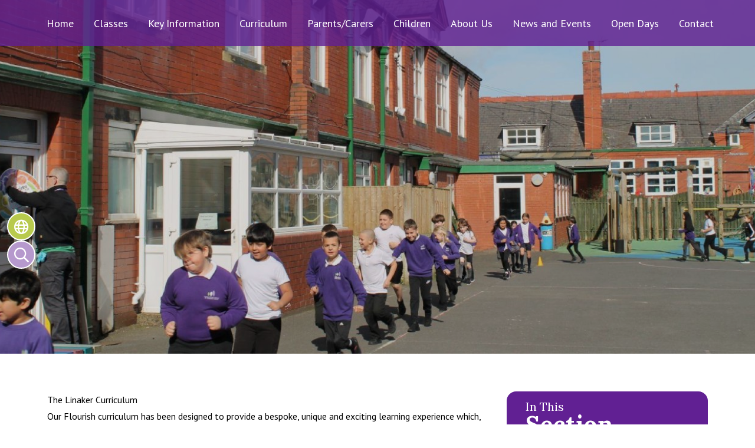

--- FILE ---
content_type: text/html; charset=UTF-8
request_url: https://www.linakerschool.co.uk/page/the-linaker-curriculum/142545
body_size: 6229
content:
<!DOCTYPE html>
<html lang="en">

<head>
    <meta charset="utf-8">
<meta http-equiv="X-UA-Compatible" content="IE=edge">
<meta name="viewport" content="width=device-width, initial-scale=1"><title>Linaker Primary School: The Linaker Curriculum</title>
<script type="application/ld+json">
        {
          "@context" : "https://schema.org",
          "@type" : "WebSite",
          "name" : "Linaker Primary School",
          "url" : "https://www.linakerschool.co.uk"
        }
      </script><link rel="shortcut icon" href="/images/favicon_2.ico" type="image/vnd.microsoft.icon" />
            <link rel="icon" href="/images/favicon_2.ico" type="image/vnd.microsoft.icon" />
<script src="https://ajax.googleapis.com/ajax/libs/jquery/1.12.4/jquery.min.js"></script>
<script type="text/javascript" src="/core/plugins/lightbox/js/lightbox.min.js"></script>
<link rel="stylesheet" type="text/css" href="/core/plugins/lightbox/css/lightbox.min.css" media="screen" />
<script type="text/javascript" src="/jscript/jquery.cycle2.min.js"></script>
<script type="text/javascript" src="/jscript/global.js"></script><link rel="stylesheet" href="https://cdnjs.cloudflare.com/ajax/libs/font-awesome/4.7.0/css/font-awesome.min.css"><script type="text/javascript" src="/jscript/modernizr-hover.js"></script>
<script type="text/javascript" src="/jscript/modernizr-hover-fix.js"></script><script type="text/javascript" src="/core/plugins/jplayer/js/jquery.jplayer.min.js"></script>
<script type="text/javascript" src="/core/plugins/jplayer/js/jplayer.playlist.min.js"></script>
<link href="/core/plugins/jplayer/skin/blue.monday/jplayer.blue.monday.css" rel="stylesheet" type="text/css" /><link type='text/css' href='/css/modal.css?v=1' rel='stylesheet' media='screen' />
<script type='text/javascript' src='/jscript/jquery.simplemodal.js'></script><link rel="stylesheet" type="text/css" href="/themes/reset/reset.css?v=22" /><style type="text/css">


</style><meta property="og:image" content="https://www.linakerschool.co.uk/images/og_image.png" /><link rel="stylesheet" href="/themes/reset/standardise-content.css?v=1" />
<script src="/themes/reset/standardise-video.js"></script>
<link rel="stylesheet" href="/themes/reset/standardise-font.css" />
    <link href="/themes/linakerprimary//dist/app.css?id=6c0d7932f5e40a4bfc4d51379ca95214" rel="stylesheet">
    <script>
    window.THEME_PATH = "/themes/linakerprimary/"
    window.IS_HOMEPAGE = ""
    window.SCHOOL_NAME = "Linaker Primary School"
    </script>

    <!-- FACEBOOK & TWITTER -->
    <script id="school-facebook" src="/themes/global/js/school-facebook.js?v=0.4" type="text/javascript"></script>
    <script id="school-twitter" src="/themes/global/js/school-twitter.js?v=0.4" type="text/javascript"></script>

    <!-- GOOGLE TRANSLATE -->
    <script type="text/javascript" src="//translate.google.com/translate_a/element.js?cb=googleTranslateElementInit">
    </script>
    <script type="text/javascript">
    function googleTranslateElementInit() {
        new google.translate.TranslateElement({
            pageLanguage: 'en'
        }, 'google_translate_element');
    }
    </script>

    <!-- GOOGLE ICONS & FONT AWESOME -->
    <link id="fontawesome-5" href="/themes/global/fontawesome-5/css/all.min.css" rel="stylesheet" type="text/css" />

    <!-- ADDITIONAL FONTS -->
    <!-- <link rel="preconnect" href="https://fonts.googleapis.com">
    <link rel="preconnect" href="https://fonts.gstatic.com" crossorigin>
    <link href="https://fonts.googleapis.com/css2?family=PT+Sans:ital,wght@0,400;0,700;1,400;1,700&family=PT+Serif:ital,wght@0,400;0,700;1,400;1,700&display=swap" rel="stylesheet"> -->
    <link rel="preconnect" href="https://fonts.googleapis.com">
    <link rel="preconnect" href="https://fonts.gstatic.com" crossorigin>
    <link
        href="https://fonts.googleapis.com/css2?family=Lora:ital,wght@0,400;0,500;0,600;0,700;1,400;1,500;1,600;1,700&family=PT+Sans:ital,wght@0,400;0,700;1,400;1,700&display=swap"
        rel="stylesheet">

    
    <!-- BEGIN MYNEWTERM API META: PLACE THIS IN THE HEAD TAG FOR RESPONSIVE VIEW OF THE VACANCIES!!! -->
        <meta name="viewport" content="width=device-width, initial-scale=1">
    <!-- END MYNEWTERM API META -->
        

</head>

<body>
    <!-- NAV BAR & SIDE MENU -->
    <nav class="absolute group w-full z-[999] lg:bg-primary lg:bg-opacity-80">
        <div
            class="flex lg:flex-col justify-center relative items-center h-full lg:justify-between pl-6 pr-4 mx-auto lg:py-2">
            <button
                class="open-menu lg:hidden absolute top-2 left-2 z-50 rounded-lg bg-tertiary text-white hover:bg-secondary ease-in-out duration-300 transition-all">
                <i class="fas fa-bars text-[35px] pl-[10px] py-1"></i>
            </button>
            <div id="brand-component" class="w-full lg:w-auto"></div>
            <div
                class="menu-container sticky-toggle bg-primary lg:bg-transparent opacity-0 lg:opacity-100 pt-20 sm:pt-32 sm:pb-20 lg:px-0 lg:py-0 overflow-y-scroll lg:overflow-visible fixed w-full h-screen top-0 lg:top-0 left-[-100%] lg:left-0 lg:h-min flex-grow lg:static z-[999]">
                <button
                    class="close-menu text-white hover:text-tertiary absolute left-8 top-8 lg:hidden ease-in-out duration-300 transition-all"><i
                        class="fas fa-times text-[30px]"></i></button>
                <div
                    class="menu-container-inner grid lg:block gap-y-12 lg:overflow-visible overflow-y-scroll grid-cols-1 sm:grid-cols-2 lg:h-auto h-full container lg:max-w-full px-4 lg:px-0 mx-auto">
                    <div
                        class="h-full pr-10 lg:pr-0 sm:overflow-y-scroll lg:overflow-visible border-r-2 lg:border-r-0 border-white">
                        <ul id="menu">
	<li class="topItem home" data_count="1" data_id="home" data_parent="0" data_children="0"><a href="/" class="topLink">Home</a></li>
	<li class="topItem" data_count="2" data_id="class" data_parent="0" data_children="8"><a href="/classes" class="topLink">Classes</a><ul data_parent="class"  data_children="8" >
	<li class="subItem " data_count="1" data_id="" data_parent="0" data_children="0"><a href="/class/nursery" target="_self" class="subLink">Nursery</a></li>
	<li class="subItem " data_count="1" data_id="" data_parent="0" data_children="0"><a href="/class/reception" target="_self" class="subLink">Reception</a></li>
	<li class="subItem " data_count="1" data_id="" data_parent="0" data_children="0"><a href="/class/year-1" target="_self" class="subLink">Year 1</a></li>
	<li class="subItem " data_count="1" data_id="" data_parent="0" data_children="0"><a href="/class/year-2" target="_self" class="subLink">Year 2</a></li>
	<li class="subItem " data_count="1" data_id="" data_parent="0" data_children="0"><a href="/class/year-3" target="_self" class="subLink">Year 3</a></li>
	<li class="subItem " data_count="1" data_id="" data_parent="0" data_children="0"><a href="/class/year-4" target="_self" class="subLink">Year 4</a></li>
	<li class="subItem " data_count="1" data_id="" data_parent="0" data_children="0"><a href="/class/year-5" target="_self" class="subLink">Year 5</a></li>
	<li class="subItem " data_count="1" data_id="" data_parent="0" data_children="0"><a href="/class/year-6" target="_self" class="subLink">Year 6</a></li>
</ul>
</li>
	<li class="topItem" data_count="3" data_id="142526" data_parent="0" data_children="14"><a href="/page/key-information/142526" target="_self" class="topLink">Key Information</a><ul  data_parent="142526"   data_children="14" >
	<li class="subItem" data_parent="142526" data_id="142527" data_children="0"><a href="/page/a-very-warm-welcome-from-team-linaker/142527" target="_self" class="subLink">A Very Warm Welcome From TEAM Linaker</a></li>
	<li class="subItem" data_parent="142526" data_id="142529" data_children="0"><a href="/page/school-admission-arrangements/142529" target="_self" class="subLink">School Admission Arrangements</a></li>
	<li class="subItem" data_parent="142526" data_id="160295" data_children="0"><a href="/page/uniform-appearance-policy/160295" target="_self" class="subLink">Uniform & Appearance Policy</a></li>
	<li class="subItem" data_parent="142526" data_id="142530" data_children="0"><a href="/page/special-educational-needs/142530" target="_self" class="subLink">Special Educational Needs</a></li>
	<li class="subItem" data_parent="142526" data_id="142533" data_children="0"><a href="/page/performance-data-and-ofsted-report/142533" target="_self" class="subLink">Performance Data and Ofsted Report</a></li>
	<li class="subItem" data_parent="142526" data_id="142536" data_children="0"><a href="/page/pupil-premium/142536" target="_self" class="subLink">Pupil Premium</a></li>
	<li class="subItem" data_parent="142526" data_id="142537" data_children="0"><a href="/page/sports-premium/142537" target="_self" class="subLink">Sports Premium</a></li>
	<li class="subItem" data_parent="142526" data_id="142539" data_children="0"><a href="/page/our-policies-and-procedures/142539" target="_self" class="subLink">Our Policies and Procedures</a></li>
	<li class="subItem" data_parent="142526" data_id="142543" data_children="0"><a href="/page/privacy-notices/142543" target="_self" class="subLink">Privacy Notices</a></li>
	<li class="subItem" data_parent="142526" data_id="142540" data_children="0"><a href="/page/attendance-and-punctuality/142540" target="_self" class="subLink">Attendance and Punctuality</a></li>
	<li class="subItem" data_parent="142526" data_id="159639" data_children="5"><a href="/page/arbor/159639" target="_self" class="subLink">Arbor</a><ul class="right" data_parent="159639"   data_children="5" >
	<li class="subItem" data_parent="159639" data_id="160712" data_children="0"><a href="/page/seeing-and-updating-my-childs-information-on-the-parent-portal-or-parent-app/160712" target="_self" class="subLink">Seeing and Updating my Child's Information on the Parent Portal or Parent App</a></li>
	<li class="subItem" data_parent="159639" data_id="160539" data_children="0"><a href="/page/meal-menu-choices-on-the-parent-portal-or-parent-app/160539" target="_self" class="subLink">Meal Menu Choices on the Parent Portal or Parent App</a></li>
	<li class="subItem" data_parent="159639" data_id="160538" data_children="0"><a href="/page/signing-my-child-up-for-wrap-around-care/160538" target="_self" class="subLink">Signing My Child up for Wrap Around Care</a></li>
	<li class="subItem" data_parent="159639" data_id="160709" data_children="0"><a href="/page/topping-up-accounts-and-viewing-payments-in-the-arbor-parent-app/160709" target="_self" class="subLink">Topping Up Accounts and Viewing Payments in the Arbor Parent App</a></li>
	<li class="subItem" data_parent="159639" data_id="161645" data_children="0"><a href="/page/booking-guardian-consultations-parents-evenings-on-the-parent-portal-or-parent-app/161645" target="_self" class="subLink">Booking Guardian Consultations (Parent's Evenings) on the Parent Portal or Parent App</a></li>
</ul>
</li>
	<li class="subItem" data_parent="142526" data_id="142541" data_children="0"><a href="/page/the-pastoral-team-and-the-snug/142541" target="_self" class="subLink">The Pastoral Team and The SNUG</a></li>
	<li class="subItem" data_parent="142526" data_id="142542" data_children="1"><a href="/page/governance/142542" target="_self" class="subLink">Governance</a><ul class="right" data_parent="142542"   data_children="1" >
	<li class="subItem" data_parent="142542" data_id="162349" data_children="0"><a href="/page/local-academy-councillors/162349" target="_self" class="subLink">Local Academy Councillors</a></li>
</ul>
</li>
	<li class="subItem" data_parent="142526" data_id="155985" data_children="0"><a href="/page/annual-reports-accounts-and-articles-of-association/155985" target="_self" class="subLink">Annual Reports, Accounts and Articles of Association</a></li>
</ul>
</li>
	<li class="topItem" data_count="4" data_id="142544" data_parent="0" data_children="14"><a href="/page/curriculum/142544" target="_self" class="topLink">Curriculum</a><ul  data_parent="142544"   data_children="14" >
	<li class="subItem" data_parent="142544" data_id="142545" data_children="0"><a href="/page/the-linaker-curriculum/142545" target="_self" class="subLink">The Linaker Curriculum</a></li>
	<li class="subItem" data_parent="142544" data_id="142590" data_children="0"><a href="/page/english/142590" target="_self" class="subLink">English</a></li>
	<li class="subItem" data_parent="142544" data_id="142592" data_children="0"><a href="/page/mathematics/142592" target="_self" class="subLink">Mathematics</a></li>
	<li class="subItem" data_parent="142544" data_id="142593" data_children="0"><a href="/page/science/142593" target="_self" class="subLink">Science</a></li>
	<li class="subItem" data_parent="142544" data_id="142594" data_children="0"><a href="/page/computing/142594" target="_self" class="subLink">Computing</a></li>
	<li class="subItem" data_parent="142544" data_id="142606" data_children="0"><a href="/page/pe/142606" target="_self" class="subLink">P.E</a></li>
	<li class="subItem" data_parent="142544" data_id="142607" data_children="0"><a href="/page/history/142607" target="_self" class="subLink">History</a></li>
	<li class="subItem" data_parent="142544" data_id="142608" data_children="0"><a href="/page/geography/142608" target="_self" class="subLink">Geography</a></li>
	<li class="subItem" data_parent="142544" data_id="142610" data_children="1"><a href="/page/design-technology/142610" target="_self" class="subLink">Design Technology</a><ul class="right" data_parent="142610"   data_children="1" >
	<li class="subItem" data_parent="142610" data_id="142663" data_children="0"><a href="/page/knowledge-organisers/142663" target="_self" class="subLink">Knowledge Organisers</a></li>
</ul>
</li>
	<li class="subItem" data_parent="142544" data_id="142612" data_children="0"><a href="/page/music/142612" target="_self" class="subLink">Music</a></li>
	<li class="subItem" data_parent="142544" data_id="142613" data_children="0"><a href="/page/re/142613" target="_self" class="subLink">R.E</a></li>
	<li class="subItem" data_parent="142544" data_id="142614" data_children="0"><a href="/page/personal-social-health-economic-education/142614" target="_self" class="subLink">Personal, Social, Health & Economic Education</a></li>
	<li class="subItem" data_parent="142544" data_id="142609" data_children="0"><a href="/page/art-and-design/142609" target="_self" class="subLink">Art and Design</a></li>
	<li class="subItem" data_parent="142544" data_id="142611" data_children="0"><a href="/page/modern-foreign-languages/142611" target="_self" class="subLink">Modern Foreign Languages</a></li>
</ul>
</li>
	<li class="topItem" data_count="5" data_id="142598" data_parent="0" data_children="9"><a href="/page/parentscarers/142598" target="_self" class="topLink">Parents/Carers</a><ul  data_parent="142598"   data_children="9" >
	<li class="subItem" data_parent="142598" data_id="160306" data_children="0"><a href="/page/nursery/160306" target="_self" class="subLink">Nursery</a></li>
	<li class="subItem" data_parent="142598" data_id="142600" data_children="0"><a href="/page/safeguarding/142600" target="_self" class="subLink">Safeguarding</a></li>
	<li class="subItem" data_parent="142598" data_id="142605" data_children="0"><a href="/page/before-and-afterschool-club/142605" target="_self" class="subLink">Before and Afterschool Club</a></li>
	<li class="subItem" data_parent="142598" data_id="142602" data_children="0"><a href="/page/menu/142602" target="_self" class="subLink">Menu</a></li>
	<li class="subItem" data_parent="142598" data_id="142603" data_children="0"><a href="/page/a-parents-guide-to-the-curriculum/142603" target="_self" class="subLink">A Parent's Guide to the Curriculum</a></li>
	<li class="subItem" data_parent="142598" data_id="142604" data_children="0"><a href="/page/parents-and-carers-views/142604" target="_self" class="subLink">Parents and Carers' Views</a></li>
	<li class="subItem" data_parent="142598" data_id="160296" data_children="0"><a href="/page/free-school-meals/160296" target="_self" class="subLink">Free School Meals</a></li>
	<li class="subItem" data_parent="142598" data_id="160297" data_children="0"><a href="/page/parentaladult-conduct/160297" target="_self" class="subLink">Parental/Adult Conduct</a></li>
	<li class="subItem" data_parent="142598" data_id="142601" data_children="0"><a href="/page/term-dates/142601" target="_self" class="subLink">Term Dates</a></li>
</ul>
</li>
	<li class="topItem" data_count="6" data_id="147728" data_parent="0" data_children="2"><a href="/page/children/147728" target="_self" class="topLink">Children</a><ul  data_parent="147728"   data_children="2" >
	<li class="subItem" data_parent="147728" data_id="142638" data_children="0"><a href="/page/2024-2025-extracurricular-clubs/142638" target="_self" class="subLink">2024 / 2025 Extracurricular Clubs</a></li>
	<li class="subItem" data_parent="147728" data_id="147730" data_children="0"><a href="/page/prefects/147730" target="_self" class="subLink">Prefects</a></li>
</ul>
</li>
	<li class="topItem" data_count="7" data_id="142517" data_parent="0" data_children="6"><a href="/page/about-us/142517" target="_self" class="topLink">About Us</a><ul  data_parent="142517"   data_children="6" >
	<li class="subItem" data_parent="142517" data_id="142518" data_children="0"><a href="/page/welcome/142518" target="_self" class="subLink">Welcome</a></li>
	<li class="subItem" data_parent="142517" data_id="142519" data_children="0"><a href="/page/mission-statement/142519" target="_self" class="subLink">Mission Statement</a></li>
	<li class="subItem" data_parent="142517" data_id="142520" data_children="0"><a href="/page/whos-who/142520" target="_self" class="subLink">Who's Who</a></li>
	<li class="subItem" data_parent="142517" data_id="160298" data_children="0"><a href="/page/endeavour-learning-trust/160298" target="_self" class="subLink">Endeavour Learning Trust</a></li>
	<li class="subItem" data_parent="142517" data_id="142524" data_children="0"><a href="/page/public-sector-equality-duty/142524" target="_self" class="subLink">Public Sector Equality Duty</a></li>
	<li class="subItem" data_parent="142517" data_id="142525" data_children="0"><a href="/page/vacancies/142525" target="_self" class="subLink">Vacancies</a></li>
</ul>
</li>
	<li class="topItem" data_count="8" data_id="142595" data_parent="0" data_children="2"><a href="/page/news-and-events/142595" target="_self" class="topLink">News and Events</a><ul  data_parent="142595"   data_children="2" >
	<li class="subItem" data_parent="142595" data_id="156401" data_children="0"><a href="/page/letters/156401" target="_self" class="subLink">Letters</a></li>
	<li class="subItem" data_parent="142595" data_id="158031" data_children="0"><a href="/page/newsletters/158031" target="_self" class="subLink">Newsletters</a></li>
</ul>
</li>
	<li class="topItem" data_count="9" data_id="161744" data_parent="0" data_children="0"><a href="/page/open-days/161744" target="_self" class="topLink">Open Days</a></li>
<li class="topItem contact" data_count="10" data_id="contact" data_parent="0" data_children="0"><a href="/contact" class="topLink">Contact</a></li>
</ul>
                    </div>
                    <div id='navbar-contacts'
                        class="h-full sm:pl-10 pb-10 sm:pb-0 sm:pt-0 pt-8 border-t-2 border-white sm:border-t-0 lg:hidden">
                    </div>
                </div>
            </div>
        </div>
    </nav>

    <header class="relative">
        <!-- SIDE BUTTONS -->
        <div id="side-buttons-component"></div>


        <!-- HERO IMAGES & TAGS -->
                <div id='hero-component' class=""></div>

    </header>
    
    <!-- Content Section -->
    <section id="main-text"
        class="relative pt-10 lg:pt-16 pb-2 prose max-w-none ">
                    <div class="container px-4 lg:px-20 mx-auto pb-14">
                <div id='subpage-content-container' class="grid grid-cols-12">
                    <div class="subpage-text relative lg:col-span-8 col-span-12">
                        <div id="main_content_top"></div>
<div id="content">
			<h1>The Linaker Curriculum</h1>

	<p>Our Flourish curriculum has been designed to provide a bespoke, unique and exciting learning experience which, through the nurturing of curiosity and creativity, aims for our pupils to develop into articulate lifelong learners with high aspirations. Within the broad and balanced approach, we place an important emphasis on developing individuality within a community and promoting well-being and health with reading and mathematics as the key to everything we do.</p>
<p>Our &lsquo;knowledge engaged&rsquo; approach to subject disciplines, provides opportunities to build upon knowledge and skills. Subjects are discretely taught (using development matters and the National curriculum as the basis and enhanced by pedagogical research) and focused upon progressively developing pupils&rsquo; knowledge, skills and vital vocabulary, attributes which our pupils can then take through every step of their academic journey and into future life.</p>
<p>All subjects are centrally driven by our core values which are interwoven through our curriculum.</p>
<h3>Purpose</h3>
<p>The purpose of our flourish curriculum is to ensure that our children are successful in life and learning, no matter what their starting points and barriers to learning may be.</p>
<h3>Our Flourish Curriculum:</h3>
<p>-<strong> FOSTERS</strong> a love of Reading, language acquisition and mastery of mathematics</p>
<p>- Develops <strong>LIFELONG LEARNERS </strong>with a thirst for knowledge</p>
<p>- gives <strong>OPPORTUNITIES</strong> to develop children&rsquo;s curiosity and creative thinking</p>
<p>- develops <strong>UNDERSTANDING</strong> of the world we live in, modern cultural Britain and our own diverse community</p>
<p>- promotes <strong>RESILIENCE</strong> and trust in life</p>
<p>- Develops the<strong> INDIVIDUAL</strong> &ndash; values, attitudes and character</p>
<p>- supports <strong>SKILL</strong> development</p>
<p>- encourages a <strong>HEALTHY</strong> mind and body</p>
<p>&nbsp;</p>
<h3><strong>Knowledge Organisers for each subject can be found in the class pages</strong>.&nbsp;&nbsp;</h3>
			<h2>Files to Download</h2>		<div class="file_gallery">
												<a href="https://spaces.schoolspider.co.uk/uploads/748/page/25088699_page_file.pdf?ofn=how-our-curriculum-helps-us-flourish.pdf" class="file" target="_blank">How our curriculum helps us FLOURISH.pdf</a>									</div>
	
	
		
	</div>
<div id="main_content_bottom"></div>
      
   <script>window.pages = {"data":[{"id":"142545","title":"The Linaker Curriculum","current":1,"link":"\/page\/the-linaker-curriculum\/142545","link_target":"_self"},{"id":"142590","title":"English","current":0,"link":"\/page\/english\/142590","link_target":"_self"},{"id":"142592","title":"Mathematics","current":0,"link":"\/page\/mathematics\/142592","link_target":"_self"},{"id":"142593","title":"Science","current":0,"link":"\/page\/science\/142593","link_target":"_self"},{"id":"142594","title":"Computing","current":0,"link":"\/page\/computing\/142594","link_target":"_self"},{"id":"142606","title":"P.E","current":0,"link":"\/page\/pe\/142606","link_target":"_self"},{"id":"142607","title":"History","current":0,"link":"\/page\/history\/142607","link_target":"_self"},{"id":"142608","title":"Geography","current":0,"link":"\/page\/geography\/142608","link_target":"_self"},{"id":"142610","title":"Design Technology","current":0,"link":"\/page\/design-technology\/142610","link_target":"_self"},{"id":"142612","title":"Music","current":0,"link":"\/page\/music\/142612","link_target":"_self"},{"id":"142613","title":"R.E","current":0,"link":"\/page\/re\/142613","link_target":"_self"},{"id":"142614","title":"Personal, Social, Health & Economic Education","current":0,"link":"\/page\/personal-social-health-economic-education\/142614","link_target":"_self"},{"id":"142609","title":"Art and Design","current":0,"link":"\/page\/art-and-design\/142609","link_target":"_self"},{"id":"142611","title":"Modern Foreign Languages","current":0,"link":"\/page\/modern-foreign-languages\/142611","link_target":"_self"}]};</script>    </div>
    <div id='subpage-menu' class="lg:col-span-4 col-span-12"></div>

    </div>
        <!-- Container -->
    </div>
    </section>

    
    <!-- CONTACT SECTION -->
    <section id="contact-component"></section>

    <!-- FOOTER -->
    <footer id="footer-component"></footer>

    <!-- Google tag (gtag.js) -->
<script async src="https://www.googletagmanager.com/gtag/js?id=G-4KRDXVEJPW"></script>
<script>
  window.dataLayer = window.dataLayer || [];
  function gtag(){dataLayer.push(arguments);}
  gtag('js', new Date());

  gtag('config', 'G-4KRDXVEJPW');
</script>    <script src="/themes/linakerprimary//dist/app.js?id=b5df0277f78f0c35d1b16f44bb70e10f"></script>
    <script defer src="https://static.cloudflareinsights.com/beacon.min.js/vcd15cbe7772f49c399c6a5babf22c1241717689176015" integrity="sha512-ZpsOmlRQV6y907TI0dKBHq9Md29nnaEIPlkf84rnaERnq6zvWvPUqr2ft8M1aS28oN72PdrCzSjY4U6VaAw1EQ==" data-cf-beacon='{"version":"2024.11.0","token":"92c04da30800441aa5bdb76e2b8786f8","r":1,"server_timing":{"name":{"cfCacheStatus":true,"cfEdge":true,"cfExtPri":true,"cfL4":true,"cfOrigin":true,"cfSpeedBrain":true},"location_startswith":null}}' crossorigin="anonymous"></script>
</body>

    </html>

--- FILE ---
content_type: text/css
request_url: https://www.linakerschool.co.uk/themes/linakerprimary//dist/app.css?id=6c0d7932f5e40a4bfc4d51379ca95214
body_size: 26097
content:
.file_gallery .file,.standard_box{align-items:flex-start;border-radius:25px;display:flex;font-weight:300;justify-content:space-between;padding:3px 15px 5px;position:relative;transition:all .3s ease-in-out;z-index:1}.file_gallery .file{background:#612093;border:2px solid #612093;color:#fff!important;padding-top:5px}.file_gallery .file:focus,.file_gallery .file:hover{background:#fff;color:#612093!important;text-decoration:none}.standard_box{background:#612093;border:2px solid #612093;padding:3px 15px 5px}.standard_box p{color:#fff;transition:all .3s ease-in-out;width:100%}.standard_box:focus,.standard_box:hover{background:#fff;text-decoration:none}.staff_details{padding-right:40px!important}.work_list .standard_box a{color:#fff!important;transition:all .3s ease-in-out}#content .standard_box p{display:flex;padding-bottom:0;transition:all .3s ease-in-out}#content .standard_box p a{flex-grow:1}#content .standard_box:active a,#content .standard_box:hover a,#content .standard_box:hover p{color:#612093!important}.work_list .standard_box a:hover{color:#612093}.work_list .standard_box:active:after,.work_list .standard_box:hover:after{height:100%}
#class_menu li{background-color:#612093;border-radius:10px;color:#fff!important;margin-right:10px;padding:4px 8px;transition:all .3s ease-in-out}#class_menu li:hover{scale:1.05}#class_menu li a{background:none;border:none;font-weight:600}#class_menu li a:hover{text-decoration:none}
#menu ul{display:none}#menu,#menu li,#menu ul{list-style:none!important;list-style-image:none!important}#menu li a{color:#fff;font-size:18px}#menu li{border-bottom:2px solid transparent;margin:20px 0 0 10px;padding:5px 0;transition:all .3s ease-in-out}#menu li li{margin-left:20px}#menu li:hover{border-bottom-color:#fff}#menu li a:hover{color:#b699cd;text-decoration:none}.fas{margin-right:10px}@media(min-width:1023px){#menu li a{color:#fff;display:inline-block;font-size:16px;font-weight:400;padding:0 17px 17px;position:relative;text-align:center;text-decoration:none;width:100%;z-index:996}#menu li a:hover{color:#f2f2f2!important}#menu li{border:none;color:#3a2050;margin:0;padding:0}#menu li li{margin:0;text-transform:none}#menu .topItem{position:relative}#menu .topItem a.topLink{font-weight:500}ul#menu .topItem:hover .topLink{color:#fff!important}#menu .subItem a{border:0;display:block;padding:10px 15px;width:300px}#menu{display:flex;flex-wrap:wrap;justify-content:center;padding-top:18px}#menu ul{font-size:0;margin:0;padding:0;position:absolute;width:300px;z-index:997}#menu ul ul{margin-left:300px;margin-top:-47px!important}#menu li:hover>ul{animation:fadeIn .25s;display:flex;flex-wrap:wrap}.menu_expand{display:none!important}#menu ul{background:#612093}#menu ul li a{color:#fff;text-align:left;text-transform:none!important}#menu ul li a:hover{background:#49428d;color:#fff!important}#menu ul ul{background:#7d29bc}#menu ul ul li a{color:#fff}#menu ul ul li a:hover{color:#fff!important}#menu ul ul ul{background:#b699cd}#menu ul ul ul li a{color:#fff}#menu ul ul ul li a:hover{color:#fff!important}nav .sticky-nav{background:#612093;box-shadow:0 0 7px rgba(0,0,0,.3)!important;opacity:1}.sticky-nav ul#menu ul{border-bottom:6px solid #b8ca4d;box-shadow:0 10px 12px -4px rgba(0,0,0,.38)}.sticky-nav .wrap-logo-img{height:60px;width:60px}.sticky-nav .logo-img{height:60px}#menu li:hover>ul.long-dropdown{display:flex!important;flex-wrap:wrap;width:600px!important}.long-dropdown-subItem{width:300px!important}.long-dropdown-subItem ul{margin-left:-300px;width:300px!important}}@media(min-width:1280px){#menu li a{font-size:18px}}
.goog-logo-link{display:flex;justify-content:space-between;margin-left:10px;width:80px}.goog-te-gadget{color:#fff!important;display:flex;flex-wrap:wrap}.goog-te-combo{color:initial;font-size:16px!important;padding:6px;width:244px!important}.goog-te-gadget img{display:inline-block;padding-left:3px}.VIpgJd-ZVi9od-l4eHX-hSRGPd,.VIpgJd-ZVi9od-l4eHX-hSRGPd:active,.VIpgJd-ZVi9od-l4eHX-hSRGPd:hover,.VIpgJd-ZVi9od-l4eHX-hSRGPd:link,.VIpgJd-ZVi9od-l4eHX-hSRGPd:visited{color:#fff!important}
.custom-events-dots{align-items:center;display:flex!important;height:80px;justify-content:center;margin:0 auto -80px;width:100%}.custom-events-dots li{background-color:#b699cd;border-radius:50%;color:transparent;height:14px;margin:5px;transition:all .3s ease-in-out;width:14px}.custom-events-dots li:hover{background-color:#a987c4}.custom-events-dots button{height:14px;width:14px}.custom-events-dots .slick-active{background-color:#612093;height:14px;width:14px}.custom-events-dots .slick-active:hover{background-color:#612093}#events-component .slick-arrow{top:-117px;z-index:400}#events-component .slick-prev{left:444px}#events-component .slick-next{right:32px}#events-component .slick-next:before,#events-component .slick-prev:before{background:#612093;border:3px solid #fff;border-radius:50%;color:#fff;font-family:Font Awesome\ 5 Pro;font-size:20px;font-weight:900;opacity:1;padding:12px 14px;transition:all .3s ease-in-out}#events-component .slick-next:hover:before,#events-component .slick-prev:hover:before{border:3px solid #fff}#events-component .slick-disabled:before,#events-component .slick-disabled:hover:before{border:3px solid #b699cd;cursor:auto;opacity:.5}#events-component .slick-prev:before{content:"\f177"}#events-component .slick-next:before{content:"\f178"}@media(min-width:1024px){#events-component .slick-prev{left:668px}#events-component .slick-next{right:2px}}@media(min-width:1280px){#events-component .slick-prev{left:884px}#events-component .slick-next{right:-38px}}@media(min-width:1536px){#events-component .slick-arrow{top:-30px}#events-component .slick-prev{left:994px}#events-component .slick-next{right:-58px}}.custom-values-dots{align-items:center;display:flex!important;justify-content:center;margin-top:20px;width:100%;z-index:700}.custom-values-dots li{background-color:#b699cd;border-radius:50%;color:transparent;height:14px;margin:5px;transition:all .3s ease-in-out;width:14px}.custom-values-dots li:hover{background-color:#a987c4}.custom-values-dots button{height:14px;width:14px}.custom-values-dots .slick-active,.custom-values-dots .slick-active:hover{background-color:#612093;height:14px;width:14px}.custom-gallery-dots{align-items:center;display:flex!important;height:80px;justify-content:center;margin:0 auto -80px;width:100%}.custom-gallery-dots li{background-color:#fff;border-radius:50%;color:transparent;height:14px;margin:5px;transition:all .3s ease-in-out;width:14px}.custom-gallery-dots li:hover{background-color:#e0d5e8}.custom-gallery-dots button{height:14px;width:14px}.custom-gallery-dots .slick-active{background-color:#49428d;height:14px;width:14px}.custom-gallery-dots .slick-active:hover{background-color:#49428d}
#latest-ticker{height:64px}#latest-ticker .arrow-left,#latest-ticker .arrow-right{display:none}.ticker-outer-wrap{overflow:hidden;position:relative;width:100%;z-index:9}.ticker-wrap{overflow:hidden;padding-left:100%;width:100%}.ticker-wrap,.ticker-wrap .ticker{box-sizing:content-box;height:3.2rem}.ticker-wrap .ticker{animation-duration:24s;animation-iteration-count:infinite;animation-name:ticker;animation-timing-function:linear;display:inline-block;line-height:3.2rem;padding-right:100%;white-space:nowrap}.ticker-wrap .ticker__item{color:#2f3335;display:inline-block;font-size:1.4rem;font-weight:400;padding:0 1.4rem}@keyframes ticker{0%{transform:translateZ(0);visibility:visible}to{transform:translate3d(-100%,0,0)}}@media (min-width:470px){#latest-ticker{height:64px}#latest-ticker .arrow-right{background:#49428d;-webkit-clip-path:polygon(85% 0,100% 50%,85% 100%,0 100%,0 0);clip-path:polygon(85% 0,100% 50%,85% 100%,0 100%,0 0);color:#fff;display:block;font-weight:400;padding:20px 35px 20px 25px;position:absolute;text-transform:uppercase;width:200px;z-index:99}.ticker-wrap .ticker{height:3.8rem;line-height:3.8rem}.ticker-wrap .ticker__item{font-size:1.6rem;padding:0 1.6rem}}@media(min-width:768px){#latest-ticker .arrow-left{background:#49428d;-webkit-clip-path:polygon(25% 0,100% 0,100% 100%,25% 100%,0 50%);clip-path:polygon(25% 0,100% 0,100% 100%,25% 100%,0 50%);display:block;height:66px;padding:20px 15px 20px 45px;position:absolute;right:0;width:100px;z-index:99}#latest-ticker .arrow-left:after{background:url(../img/ticker-arrow.png) 0 0/60px no-repeat;content:"";height:60px;position:absolute;right:14px;top:4px;width:60px}}
/*! tailwindcss v3.3.0 | MIT License | https://tailwindcss.com*/*,:after,:before{border:0 solid #e5e7eb;box-sizing:border-box}:after,:before{--tw-content:""}html{-webkit-text-size-adjust:100%;font-feature-settings:normal;font-family:ui-sans-serif,system-ui,-apple-system,BlinkMacSystemFont,Segoe UI,Roboto,Helvetica Neue,Arial,Noto Sans,sans-serif,Apple Color Emoji,Segoe UI Emoji,Segoe UI Symbol,Noto Color Emoji;font-variation-settings:normal;line-height:1.5;-moz-tab-size:4;-o-tab-size:4;tab-size:4}body{line-height:inherit;margin:0}hr{border-top-width:1px;color:inherit;height:0}abbr:where([title]){-webkit-text-decoration:underline dotted;text-decoration:underline dotted}h1,h2,h3,h4,h5,h6{font-size:inherit;font-weight:inherit}a{color:inherit;text-decoration:inherit}b,strong{font-weight:bolder}code,kbd,pre,samp{font-family:ui-monospace,SFMono-Regular,Menlo,Monaco,Consolas,Liberation Mono,Courier New,monospace;font-size:1em}small{font-size:80%}sub,sup{font-size:75%;line-height:0;position:relative;vertical-align:baseline}sub{bottom:-.25em}sup{top:-.5em}table{border-collapse:collapse;border-color:inherit;text-indent:0}button,input,optgroup,select,textarea{color:inherit;font-family:inherit;font-size:100%;font-weight:inherit;line-height:inherit;margin:0;padding:0}button,select{text-transform:none}[type=button],[type=reset],[type=submit],button{-webkit-appearance:button;background-color:transparent;background-image:none}:-moz-focusring{outline:auto}:-moz-ui-invalid{box-shadow:none}progress{vertical-align:baseline}::-webkit-inner-spin-button,::-webkit-outer-spin-button{height:auto}[type=search]{-webkit-appearance:textfield;outline-offset:-2px}::-webkit-search-decoration{-webkit-appearance:none}::-webkit-file-upload-button{-webkit-appearance:button;font:inherit}summary{display:list-item}blockquote,dd,dl,figure,h1,h2,h3,h4,h5,h6,hr,p,pre{margin:0}fieldset{margin:0}fieldset,legend{padding:0}menu,ol,ul{list-style:none;margin:0;padding:0}textarea{resize:vertical}input::-moz-placeholder,textarea::-moz-placeholder{color:#9ca3af;opacity:1}input::placeholder,textarea::placeholder{color:#9ca3af;opacity:1}[role=button],button{cursor:pointer}:disabled{cursor:default}audio,canvas,embed,iframe,img,object,svg,video{display:block;vertical-align:middle}img,video{height:auto;max-width:100%}[hidden]{display:none}body,html{font-family:PT Sans,sans-serif}*{box-sizing:border-box}*,:after,:before{--tw-border-spacing-x:0;--tw-border-spacing-y:0;--tw-translate-x:0;--tw-translate-y:0;--tw-rotate:0;--tw-skew-x:0;--tw-skew-y:0;--tw-scale-x:1;--tw-scale-y:1;--tw-pan-x: ;--tw-pan-y: ;--tw-pinch-zoom: ;--tw-scroll-snap-strictness:proximity;--tw-ordinal: ;--tw-slashed-zero: ;--tw-numeric-figure: ;--tw-numeric-spacing: ;--tw-numeric-fraction: ;--tw-ring-inset: ;--tw-ring-offset-width:0px;--tw-ring-offset-color:#fff;--tw-ring-color:rgba(59,130,246,.5);--tw-ring-offset-shadow:0 0 #0000;--tw-ring-shadow:0 0 #0000;--tw-shadow:0 0 #0000;--tw-shadow-colored:0 0 #0000;--tw-blur: ;--tw-brightness: ;--tw-contrast: ;--tw-grayscale: ;--tw-hue-rotate: ;--tw-invert: ;--tw-saturate: ;--tw-sepia: ;--tw-drop-shadow: ;--tw-backdrop-blur: ;--tw-backdrop-brightness: ;--tw-backdrop-contrast: ;--tw-backdrop-grayscale: ;--tw-backdrop-hue-rotate: ;--tw-backdrop-invert: ;--tw-backdrop-opacity: ;--tw-backdrop-saturate: ;--tw-backdrop-sepia: }::backdrop{--tw-border-spacing-x:0;--tw-border-spacing-y:0;--tw-translate-x:0;--tw-translate-y:0;--tw-rotate:0;--tw-skew-x:0;--tw-skew-y:0;--tw-scale-x:1;--tw-scale-y:1;--tw-pan-x: ;--tw-pan-y: ;--tw-pinch-zoom: ;--tw-scroll-snap-strictness:proximity;--tw-ordinal: ;--tw-slashed-zero: ;--tw-numeric-figure: ;--tw-numeric-spacing: ;--tw-numeric-fraction: ;--tw-ring-inset: ;--tw-ring-offset-width:0px;--tw-ring-offset-color:#fff;--tw-ring-color:rgba(59,130,246,.5);--tw-ring-offset-shadow:0 0 #0000;--tw-ring-shadow:0 0 #0000;--tw-shadow:0 0 #0000;--tw-shadow-colored:0 0 #0000;--tw-blur: ;--tw-brightness: ;--tw-contrast: ;--tw-grayscale: ;--tw-hue-rotate: ;--tw-invert: ;--tw-saturate: ;--tw-sepia: ;--tw-drop-shadow: ;--tw-backdrop-blur: ;--tw-backdrop-brightness: ;--tw-backdrop-contrast: ;--tw-backdrop-grayscale: ;--tw-backdrop-hue-rotate: ;--tw-backdrop-invert: ;--tw-backdrop-opacity: ;--tw-backdrop-saturate: ;--tw-backdrop-sepia: }.container{width:100%}@media (min-width:470px){.container{max-width:470px}}@media (min-width:640px){.container{max-width:640px}}@media (min-width:768px){.container{max-width:768px}}@media (min-width:1024px){.container{max-width:1024px}}@media (min-width:1280px){.container{max-width:1280px}}@media (min-width:1536px){.container{max-width:1536px}}.prose{color:#000;max-width:65ch}.prose :where([class~=lead]):not(:where([class~=not-prose] *)){color:var(--tw-prose-lead);font-size:1.25em;line-height:1.6;margin-bottom:1.2em;margin-top:1.2em}.prose :where(a):not(:where([class~=not-prose] *)){color:#824493;font-weight:500;text-decoration:none}.prose :where(a):not(:where([class~=not-prose] *)):hover{text-decoration:underline}.prose :where(strong):not(:where([class~=not-prose] *)){color:var(--tw-prose-bold);font-weight:600}.prose :where(a strong):not(:where([class~=not-prose] *)){color:inherit}.prose :where(blockquote strong):not(:where([class~=not-prose] *)){color:inherit}.prose :where(thead th strong):not(:where([class~=not-prose] *)){color:inherit}.prose :where(ol):not(:where([class~=not-prose] *)){font-size:18px;list-style-type:decimal;margin-bottom:1.25em;margin-top:1.25em;padding:0 0 0 2.625em}.prose :where(ol[type=A]):not(:where([class~=not-prose] *)){list-style-type:upper-alpha}.prose :where(ol[type=a]):not(:where([class~=not-prose] *)){list-style-type:lower-alpha}.prose :where(ol[type=A s]):not(:where([class~=not-prose] *)){list-style-type:upper-alpha}.prose :where(ol[type=a s]):not(:where([class~=not-prose] *)){list-style-type:lower-alpha}.prose :where(ol[type=I]):not(:where([class~=not-prose] *)){list-style-type:upper-roman}.prose :where(ol[type=i]):not(:where([class~=not-prose] *)){list-style-type:lower-roman}.prose :where(ol[type=I s]):not(:where([class~=not-prose] *)){list-style-type:upper-roman}.prose :where(ol[type=i s]):not(:where([class~=not-prose] *)){list-style-type:lower-roman}.prose :where(ol[type="1"]):not(:where([class~=not-prose] *)){list-style-type:decimal}.prose :where(ul):not(:where([class~=not-prose] *)){font-size:18px;list-style-type:disc;margin-bottom:1.25em;margin-top:1.25em;padding:0 0 0 3em}.prose :where(ol>li):not(:where([class~=not-prose] *))::marker{color:var(--tw-prose-counters);font-weight:400}.prose :where(ul>li):not(:where([class~=not-prose] *))::marker{color:var(--tw-prose-bullets)}.prose :where(hr):not(:where([class~=not-prose] *)){border-color:var(--tw-prose-hr);border-top-width:1px;margin-bottom:3em;margin-top:3em}.prose :where(blockquote):not(:where([class~=not-prose] *)){border-left-color:var(--tw-prose-quote-borders);border-left-width:.25rem;color:var(--tw-prose-quotes);font-style:italic;font-weight:500;margin-bottom:1.6em;margin-top:1.6em;padding-left:1em;quotes:"\201C""\201D""\2018""\2019"}.prose :where(blockquote p:first-of-type):not(:where([class~=not-prose] *)):before{content:open-quote}.prose :where(blockquote p:last-of-type):not(:where([class~=not-prose] *)):after{content:close-quote}.prose :where(h1):not(:where([class~=not-prose] *)){color:#612093;font-size:2.25em;font-weight:800;line-height:1.1111111;margin-bottom:.8888889em;margin-top:0}.prose :where(h1 strong):not(:where([class~=not-prose] *)){color:inherit;font-weight:900}.prose :where(h2):not(:where([class~=not-prose] *)){color:#612093;font-size:1.5em;font-weight:700;line-height:1.3333333;margin-bottom:1em;margin-top:2em}.prose :where(h2 strong):not(:where([class~=not-prose] *)){color:inherit;font-weight:800}.prose :where(h3):not(:where([class~=not-prose] *)){color:var(--tw-prose-headings);font-size:1.25em;font-weight:600;line-height:1.6;margin-bottom:.6em;margin-top:1.6em}.prose :where(h3 strong):not(:where([class~=not-prose] *)){color:inherit;font-weight:700}.prose :where(h4):not(:where([class~=not-prose] *)){color:var(--tw-prose-headings);font-weight:600;line-height:1.5;margin-bottom:.5em;margin-top:1.5em}.prose :where(h4 strong):not(:where([class~=not-prose] *)){color:inherit;font-weight:700}.prose :where(img):not(:where([class~=not-prose] *)){margin-bottom:2em;margin-top:2em}.prose :where(figure>*):not(:where([class~=not-prose] *)){margin-bottom:0;margin-top:0}.prose :where(figcaption):not(:where([class~=not-prose] *)){color:var(--tw-prose-captions);font-size:.875em;line-height:1.4285714;margin-top:.8571429em}.prose :where(code):not(:where([class~=not-prose] *)){color:var(--tw-prose-code);font-size:.875em;font-weight:600}.prose :where(code):not(:where([class~=not-prose] *)):before{content:"`"}.prose :where(code):not(:where([class~=not-prose] *)):after{content:"`"}.prose :where(a code):not(:where([class~=not-prose] *)){color:inherit}.prose :where(h1 code):not(:where([class~=not-prose] *)){color:inherit}.prose :where(h2 code):not(:where([class~=not-prose] *)){color:inherit;font-size:.875em}.prose :where(h3 code):not(:where([class~=not-prose] *)){color:inherit;font-size:.9em}.prose :where(h4 code):not(:where([class~=not-prose] *)){color:inherit}.prose :where(blockquote code):not(:where([class~=not-prose] *)){color:inherit}.prose :where(thead th code):not(:where([class~=not-prose] *)){color:inherit}.prose :where(pre):not(:where([class~=not-prose] *)){background-color:var(--tw-prose-pre-bg);border-radius:.375rem;color:var(--tw-prose-pre-code);font-size:.875em;font-weight:400;line-height:1.7142857;margin-bottom:1.7142857em;margin-top:1.7142857em;overflow-x:auto;padding:.8571429em 1.1428571em}.prose :where(pre code):not(:where([class~=not-prose] *)){background-color:transparent;border-radius:0;border-width:0;color:inherit;font-family:inherit;font-size:inherit;font-weight:inherit;line-height:inherit;padding:0}.prose :where(pre code):not(:where([class~=not-prose] *)):before{content:none}.prose :where(pre code):not(:where([class~=not-prose] *)):after{content:none}.prose :where(table):not(:where([class~=not-prose] *)){font-size:.875em;line-height:1.7142857;margin-bottom:2em;margin-top:2em;table-layout:auto;text-align:left;width:100%}.prose :where(thead):not(:where([class~=not-prose] *)){border-bottom-color:var(--tw-prose-th-borders);border-bottom-width:1px}.prose :where(thead th):not(:where([class~=not-prose] *)){color:var(--tw-prose-headings);font-weight:600;padding-bottom:.5714286em;padding-left:.5714286em;padding-right:.5714286em;vertical-align:bottom}.prose :where(tbody tr):not(:where([class~=not-prose] *)){border-bottom-color:var(--tw-prose-td-borders);border-bottom-width:1px}.prose :where(tbody tr:last-child):not(:where([class~=not-prose] *)){border-bottom-width:0}.prose :where(tbody td):not(:where([class~=not-prose] *)){vertical-align:baseline}.prose :where(tfoot):not(:where([class~=not-prose] *)){border-top-color:var(--tw-prose-th-borders);border-top-width:1px}.prose :where(tfoot td):not(:where([class~=not-prose] *)){vertical-align:top}.prose{--tw-prose-body:#374151;--tw-prose-headings:#111827;--tw-prose-lead:#4b5563;--tw-prose-links:#111827;--tw-prose-bold:#111827;--tw-prose-counters:#6b7280;--tw-prose-bullets:#d1d5db;--tw-prose-hr:#e5e7eb;--tw-prose-quotes:#111827;--tw-prose-quote-borders:#e5e7eb;--tw-prose-captions:#6b7280;--tw-prose-code:#111827;--tw-prose-pre-code:#e5e7eb;--tw-prose-pre-bg:#1f2937;--tw-prose-th-borders:#d1d5db;--tw-prose-td-borders:#e5e7eb;--tw-prose-invert-body:#d1d5db;--tw-prose-invert-headings:#fff;--tw-prose-invert-lead:#9ca3af;--tw-prose-invert-links:#fff;--tw-prose-invert-bold:#fff;--tw-prose-invert-counters:#9ca3af;--tw-prose-invert-bullets:#4b5563;--tw-prose-invert-hr:#374151;--tw-prose-invert-quotes:#f3f4f6;--tw-prose-invert-quote-borders:#374151;--tw-prose-invert-captions:#9ca3af;--tw-prose-invert-code:#fff;--tw-prose-invert-pre-code:#d1d5db;--tw-prose-invert-pre-bg:rgba(0,0,0,.5);--tw-prose-invert-th-borders:#4b5563;--tw-prose-invert-td-borders:#374151;font-size:1rem;line-height:1.75}.prose :where(p):not(:where([class~=not-prose] *)){font-size:18px;margin-bottom:1.25em;margin-top:1.25em}.prose :where(video):not(:where([class~=not-prose] *)){margin-bottom:2em;margin-top:2em}.prose :where(figure):not(:where([class~=not-prose] *)){margin-bottom:2em;margin-top:2em}.prose :where(li):not(:where([class~=not-prose] *)){margin-bottom:.5em;margin-top:.5em}.prose :where(ol>li):not(:where([class~=not-prose] *)){padding-left:.375em}.prose :where(ul>li):not(:where([class~=not-prose] *)){padding-left:.375em}.prose :where(.prose>ul>li p):not(:where([class~=not-prose] *)){margin-bottom:.75em;margin-top:.75em}.prose :where(.prose>ul>li>:first-child):not(:where([class~=not-prose] *)){margin-top:1.25em}.prose :where(.prose>ul>li>:last-child):not(:where([class~=not-prose] *)){margin-bottom:1.25em}.prose :where(.prose>ol>li>:first-child):not(:where([class~=not-prose] *)){margin-top:1.25em}.prose :where(.prose>ol>li>:last-child):not(:where([class~=not-prose] *)){margin-bottom:1.25em}.prose :where(ul ul,ul ol,ol ul,ol ol):not(:where([class~=not-prose] *)){margin-bottom:.75em;margin-top:.75em}.prose :where(hr+*):not(:where([class~=not-prose] *)){margin-top:0}.prose :where(h2+*):not(:where([class~=not-prose] *)){margin-top:0}.prose :where(h3+*):not(:where([class~=not-prose] *)){margin-top:0}.prose :where(h4+*):not(:where([class~=not-prose] *)){margin-top:0}.prose :where(thead th:first-child):not(:where([class~=not-prose] *)){padding-left:0}.prose :where(thead th:last-child):not(:where([class~=not-prose] *)){padding-right:0}.prose :where(tbody td,tfoot td):not(:where([class~=not-prose] *)){padding:.5714286em}.prose :where(tbody td:first-child,tfoot td:first-child):not(:where([class~=not-prose] *)){padding-left:0}.prose :where(tbody td:last-child,tfoot td:last-child):not(:where([class~=not-prose] *)){padding-right:0}.prose :where(.prose>:first-child):not(:where([class~=not-prose] *)){margin-top:0}.prose :where(.prose>:last-child):not(:where([class~=not-prose] *)){margin-bottom:0}.prose :where(.home-text p):not(:where([class~=not-prose] *)){color:#2e3131}.prose :where(table:not(.fc table)):not(:where([class~=not-prose] *)){border:initial;font-size:18px}.prose :where(tr:not(:where([class^=fc-]))):not(:where([class~=not-prose] *)){border:revert-layer}.prose :where(th:not(:where([class^=fc-]))):not(:where([class~=not-prose] *)){border:revert-layer}.prose :where(td:not(.fc-widget-content)):not(:where([class~=not-prose] *)){border:revert-layer}.prose-sm :where(.prose>ul>li p):not(:where([class~=not-prose] *)){margin-bottom:.5714286em;margin-top:.5714286em}.prose-sm :where(.prose>ul>li>:first-child):not(:where([class~=not-prose] *)){margin-top:1.1428571em}.prose-sm :where(.prose>ul>li>:last-child):not(:where([class~=not-prose] *)){margin-bottom:1.1428571em}.prose-sm :where(.prose>ol>li>:first-child):not(:where([class~=not-prose] *)){margin-top:1.1428571em}.prose-sm :where(.prose>ol>li>:last-child):not(:where([class~=not-prose] *)){margin-bottom:1.1428571em}.prose-sm :where(.prose>:first-child):not(:where([class~=not-prose] *)){margin-top:0}.prose-sm :where(.prose>:last-child):not(:where([class~=not-prose] *)){margin-bottom:0}.prose-base :where(.prose>ul>li p):not(:where([class~=not-prose] *)){margin-bottom:.75em;margin-top:.75em}.prose-base :where(.prose>ul>li>:first-child):not(:where([class~=not-prose] *)){margin-top:1.25em}.prose-base :where(.prose>ul>li>:last-child):not(:where([class~=not-prose] *)){margin-bottom:1.25em}.prose-base :where(.prose>ol>li>:first-child):not(:where([class~=not-prose] *)){margin-top:1.25em}.prose-base :where(.prose>ol>li>:last-child):not(:where([class~=not-prose] *)){margin-bottom:1.25em}.prose-base :where(.prose>:first-child):not(:where([class~=not-prose] *)){margin-top:0}.prose-base :where(.prose>:last-child):not(:where([class~=not-prose] *)){margin-bottom:0}.prose-lg :where(.prose>ul>li p):not(:where([class~=not-prose] *)){margin-bottom:.8888889em;margin-top:.8888889em}.prose-lg :where(.prose>ul>li>:first-child):not(:where([class~=not-prose] *)){margin-top:1.3333333em}.prose-lg :where(.prose>ul>li>:last-child):not(:where([class~=not-prose] *)){margin-bottom:1.3333333em}.prose-lg :where(.prose>ol>li>:first-child):not(:where([class~=not-prose] *)){margin-top:1.3333333em}.prose-lg :where(.prose>ol>li>:last-child):not(:where([class~=not-prose] *)){margin-bottom:1.3333333em}.prose-lg :where(.prose>:first-child):not(:where([class~=not-prose] *)){margin-top:0}.prose-lg :where(.prose>:last-child):not(:where([class~=not-prose] *)){margin-bottom:0}.prose-xl :where(.prose>ul>li p):not(:where([class~=not-prose] *)){margin-bottom:.8em;margin-top:.8em}.prose-xl :where(.prose>ul>li>:first-child):not(:where([class~=not-prose] *)){margin-top:1.2em}.prose-xl :where(.prose>ul>li>:last-child):not(:where([class~=not-prose] *)){margin-bottom:1.2em}.prose-xl :where(.prose>ol>li>:first-child):not(:where([class~=not-prose] *)){margin-top:1.2em}.prose-xl :where(.prose>ol>li>:last-child):not(:where([class~=not-prose] *)){margin-bottom:1.2em}.prose-xl :where(.prose>:first-child):not(:where([class~=not-prose] *)){margin-top:0}.prose-xl :where(.prose>:last-child):not(:where([class~=not-prose] *)){margin-bottom:0}.prose-2xl :where(.prose>ul>li p):not(:where([class~=not-prose] *)){margin-bottom:.8333333em;margin-top:.8333333em}.prose-2xl :where(.prose>ul>li>:first-child):not(:where([class~=not-prose] *)){margin-top:1.3333333em}.prose-2xl :where(.prose>ul>li>:last-child):not(:where([class~=not-prose] *)){margin-bottom:1.3333333em}.prose-2xl :where(.prose>ol>li>:first-child):not(:where([class~=not-prose] *)){margin-top:1.3333333em}.prose-2xl :where(.prose>ol>li>:last-child):not(:where([class~=not-prose] *)){margin-bottom:1.3333333em}.prose-2xl :where(.prose>:first-child):not(:where([class~=not-prose] *)){margin-top:0}.prose-2xl :where(.prose>:last-child):not(:where([class~=not-prose] *)){margin-bottom:0}.visible{visibility:visible}.invisible{visibility:hidden}.fixed{position:fixed}.absolute{position:absolute}.relative{position:relative}.inset-0{inset:0}.bottom-0{bottom:0}.bottom-\[-10px\]{bottom:-10px}.bottom-\[-14px\]{bottom:-14px}.bottom-\[-15px\]{bottom:-15px}.bottom-\[-2px\]{bottom:-2px}.bottom-\[-40px\]{bottom:-40px}.bottom-\[-45px\]{bottom:-45px}.bottom-\[-5px\]{bottom:-5px}.bottom-\[-8px\]{bottom:-8px}.bottom-\[18px\]{bottom:18px}.bottom-\[5px\]{bottom:5px}.bottom-\[60px\]{bottom:60px}.left-0{left:0}.left-12{left:3rem}.left-14{left:3.5rem}.left-2{left:.5rem}.left-3{left:.75rem}.left-8{left:2rem}.left-\[-100\%\]{left:-100%}.left-\[-170px\]{left:-170px}.left-\[-5px\]{left:-5px}.left-\[0px\]{left:0}.left-\[10px\]{left:10px}.left-\[170px\]{left:170px}.left-\[35px\]{left:35px}.left-\[50\%\]{left:50%}.right-0{right:0}.right-\[-10px\]{right:-10px}.right-\[-31px\]{right:-31px}.right-\[-35px\]{right:-35px}.right-\[-55px\]{right:-55px}.right-\[-5px\]{right:-5px}.right-\[-60px\]{right:-60px}.right-\[-700px\]{right:-700px}.right-\[-84px\]{right:-84px}.right-\[100px\]{right:100px}.right-\[18px\]{right:18px}.right-\[20px\]{right:20px}.right-\[3px\]{right:3px}.top-0{top:0}.top-2{top:.5rem}.top-2\.5{top:.625rem}.top-8{top:2rem}.top-\[-11px\]{top:-11px}.top-\[-132px\]{top:-132px}.top-\[-160px\]{top:-160px}.top-\[-324px\]{top:-324px}.top-\[-400px\]{top:-400px}.top-\[-42px\]{top:-42px}.top-\[-54px\]{top:-54px}.top-\[-85px\]{top:-85px}.top-\[10px\]{top:10px}.top-\[110px\]{top:110px}.top-\[135px\]{top:135px}.top-\[13px\]{top:13px}.top-\[210px\]{top:210px}.top-\[360px\]{top:360px}.top-\[50\%\]{top:50%}.top-\[60px\]{top:60px}.top-\[75px\]{top:75px}.top-\[80px\]{top:80px}.top-\[calc\(50\%-40px\)\]{top:calc(50% - 40px)}.z-10{z-index:10}.z-50{z-index:50}.z-\[-1\]{z-index:-1}.z-\[-2\]{z-index:-2}.z-\[100\]{z-index:100}.z-\[500\]{z-index:500}.z-\[800\]{z-index:800}.z-\[999\]{z-index:999}.col-span-12{grid-column:span 12/span 12}.float-right{float:right}.m-\[20px\]{margin:20px}.mx-auto{margin-left:auto;margin-right:auto}.mb-0{margin-bottom:0}.mb-1{margin-bottom:.25rem}.mb-2{margin-bottom:.5rem}.mb-2\.5{margin-bottom:.625rem}.mb-20{margin-bottom:5rem}.mb-4{margin-bottom:1rem}.mb-40{margin-bottom:10rem}.mb-5{margin-bottom:1.25rem}.mb-6{margin-bottom:1.5rem}.mb-\[25px\]{margin-bottom:25px}.mb-\[5px\]{margin-bottom:5px}.mb-\[62px\]{margin-bottom:62px}.mb-\[92px\]{margin-bottom:92px}.ml-10{margin-left:2.5rem}.ml-11{margin-left:2.75rem}.ml-3{margin-left:.75rem}.ml-4{margin-left:1rem}.ml-\[-25px\]{margin-left:-25px}.mr-0{margin-right:0}.mr-3{margin-right:.75rem}.mr-4{margin-right:1rem}.mr-5{margin-right:1.25rem}.mr-6{margin-right:1.5rem}.mr-\[60px\]{margin-right:60px}.mt-0{margin-top:0}.mt-1{margin-top:.25rem}.mt-10{margin-top:2.5rem}.mt-16{margin-top:4rem}.mt-2{margin-top:.5rem}.mt-20{margin-top:5rem}.mt-3{margin-top:.75rem}.mt-4{margin-top:1rem}.mt-6{margin-top:1.5rem}.mt-8{margin-top:2rem}.mt-\[-10px\]{margin-top:-10px}.mt-\[-30px\]{margin-top:-30px}.mt-\[-32px\]{margin-top:-32px}.mt-\[-40px\]{margin-top:-40px}.mt-\[-60px\]{margin-top:-60px}.mt-\[-8px\]{margin-top:-8px}.mt-\[16px\]{margin-top:16px}.mt-\[45px\]{margin-top:45px}.mt-\[70px\]{margin-top:70px}.line-clamp-1{-webkit-line-clamp:1}.line-clamp-1,.line-clamp-2{-webkit-box-orient:vertical;display:-webkit-box;overflow:hidden}.line-clamp-2{-webkit-line-clamp:2}.line-clamp-4{-webkit-box-orient:vertical;-webkit-line-clamp:4;display:-webkit-box;overflow:hidden}.block{display:block}.inline-block{display:inline-block}.flex{display:flex}.table{display:table}.grid{display:grid}.\!hidden{display:none!important}.hidden{display:none}.aspect-square{aspect-ratio:1/1}.h-1\/2{height:50%}.h-12{height:3rem}.h-\[100px\]{height:100px}.h-\[130px\]{height:130px}.h-\[200px\]{height:200px}.h-\[240px\]{height:240px}.h-\[252px\]{height:252px}.h-\[280px\]{height:280px}.h-\[296px\]{height:296px}.h-\[300px\]{height:300px}.h-\[360px\]{height:360px}.h-\[40px\]{height:40px}.h-\[430px\]{height:430px}.h-\[45px\]{height:45px}.h-\[4px\]{height:4px}.h-\[500px\]{height:500px}.h-\[50px\]{height:50px}.h-\[5px\]{height:5px}.h-\[60px\]{height:60px}.h-\[62px\]{height:62px}.h-\[65px\]{height:65px}.h-\[6px\]{height:6px}.h-\[70px\]{height:70px}.h-\[80px\]{height:80px}.h-\[8px\]{height:8px}.h-\[90px\]{height:90px}.h-full{height:100%}.h-max{height:-moz-max-content;height:max-content}.h-screen{height:100vh}.w-12{width:3rem}.w-2{width:.5rem}.w-\[100\%\]{width:100%}.w-\[100px\]{width:100px}.w-\[150px\]{width:150px}.w-\[167px\]{width:167px}.w-\[190px\]{width:190px}.w-\[200px\]{width:200px}.w-\[230px\]{width:230px}.w-\[270px\]{width:270px}.w-\[300px\]{width:300px}.w-\[340px\]{width:340px}.w-\[350px\]{width:350px}.w-\[40px\]{width:40px}.w-\[440px\]{width:440px}.w-\[45px\]{width:45px}.w-\[500px\]{width:500px}.w-\[50px\]{width:50px}.w-\[530px\]{width:530px}.w-\[60px\]{width:60px}.w-\[70px\]{width:70px}.w-\[75\%\]{width:75%}.w-\[78\%\]{width:78%}.w-\[800px\]{width:800px}.w-\[calc\(100\%-32px\)\]{width:calc(100% - 32px)}.w-fit{width:-moz-fit-content;width:fit-content}.w-full{width:100%}.w-max{width:-moz-max-content;width:max-content}.max-w-full{max-width:100%}.max-w-none{max-width:none}.flex-grow,.grow{flex-grow:1}.translate-x-\[-50\%\]{--tw-translate-x:-50%}.translate-x-\[-50\%\],.translate-y-\[-50\%\]{transform:translate(var(--tw-translate-x),var(--tw-translate-y)) rotate(var(--tw-rotate)) skewX(var(--tw-skew-x)) skewY(var(--tw-skew-y)) scaleX(var(--tw-scale-x)) scaleY(var(--tw-scale-y))}.translate-y-\[-50\%\]{--tw-translate-y:-50%}.rotate-\[270deg\]{--tw-rotate:270deg;transform:translate(var(--tw-translate-x),var(--tw-translate-y)) rotate(var(--tw-rotate)) skewX(var(--tw-skew-x)) skewY(var(--tw-skew-y)) scaleX(var(--tw-scale-x)) scaleY(var(--tw-scale-y))}.cursor-default{cursor:default}.resize{resize:both}.grid-cols-1{grid-template-columns:repeat(1,minmax(0,1fr))}.grid-cols-12{grid-template-columns:repeat(12,minmax(0,1fr))}.flex-col{flex-direction:column}.flex-wrap{flex-wrap:wrap}.items-center{align-items:center}.justify-center{justify-content:center}.justify-between{justify-content:space-between}.justify-around{justify-content:space-around}.gap-1{gap:.25rem}.gap-1\.5{gap:.375rem}.gap-x-10{-moz-column-gap:2.5rem;column-gap:2.5rem}.gap-x-4{-moz-column-gap:1rem;column-gap:1rem}.gap-y-12{row-gap:3rem}.gap-y-4{row-gap:1rem}.gap-y-5{row-gap:1.25rem}.space-x-\[0\.4rem\]>:not([hidden])~:not([hidden]){--tw-space-x-reverse:0;margin-left:calc(.4rem*(1 - var(--tw-space-x-reverse)));margin-right:calc(.4rem*var(--tw-space-x-reverse))}.overflow-hidden{overflow:hidden}.overflow-y-scroll{overflow-y:scroll}.text-ellipsis{text-overflow:ellipsis}.whitespace-nowrap{white-space:nowrap}.rounded-2xl{border-radius:1rem}.rounded-full{border-radius:9999px}.rounded-lg{border-radius:.5rem}.rounded-md{border-radius:.375rem}.rounded-xl{border-radius:.75rem}.rounded-tl-2xl{border-top-left-radius:1rem}.border-2{border-width:2px}.border-\[10px\]{border-width:10px}.border-\[2px\]{border-width:2px}.border-\[3px\]{border-width:3px}.border-r-2{border-right-width:2px}.border-t-2{border-top-width:2px}.border-black{--tw-border-opacity:1;border-color:rgb(0 0 0/var(--tw-border-opacity))}.border-black\/0{border-color:transparent}.border-black\/10{border-color:rgba(0,0,0,.1)}.border-black\/100{border-color:#000}.border-black\/20{border-color:rgba(0,0,0,.2)}.border-black\/25{border-color:rgba(0,0,0,.25)}.border-black\/30{border-color:rgba(0,0,0,.3)}.border-black\/40{border-color:rgba(0,0,0,.4)}.border-black\/5{border-color:rgba(0,0,0,.05)}.border-black\/50{border-color:rgba(0,0,0,.5)}.border-black\/60{border-color:rgba(0,0,0,.6)}.border-black\/70{border-color:rgba(0,0,0,.7)}.border-black\/75{border-color:rgba(0,0,0,.75)}.border-black\/80{border-color:rgba(0,0,0,.8)}.border-black\/90{border-color:rgba(0,0,0,.9)}.border-black\/95{border-color:rgba(0,0,0,.95)}.border-denary{--tw-border-opacity:1;border-color:rgb(0 0 0/var(--tw-border-opacity))}.border-denary\/0{border-color:transparent}.border-denary\/10{border-color:rgba(0,0,0,.1)}.border-denary\/100{border-color:#000}.border-denary\/20{border-color:rgba(0,0,0,.2)}.border-denary\/25{border-color:rgba(0,0,0,.25)}.border-denary\/30{border-color:rgba(0,0,0,.3)}.border-denary\/40{border-color:rgba(0,0,0,.4)}.border-denary\/5{border-color:rgba(0,0,0,.05)}.border-denary\/50{border-color:rgba(0,0,0,.5)}.border-denary\/60{border-color:rgba(0,0,0,.6)}.border-denary\/70{border-color:rgba(0,0,0,.7)}.border-denary\/75{border-color:rgba(0,0,0,.75)}.border-denary\/80{border-color:rgba(0,0,0,.8)}.border-denary\/90{border-color:rgba(0,0,0,.9)}.border-denary\/95{border-color:rgba(0,0,0,.95)}.border-nonary,.border-octonary{border-color:#}.border-primary{--tw-border-opacity:1;border-color:rgb(97 32 147/var(--tw-border-opacity))}.border-primary\/0{border-color:rgba(97,32,147,0)}.border-primary\/10{border-color:rgba(97,32,147,.1)}.border-primary\/100{border-color:#612093}.border-primary\/20{border-color:rgba(97,32,147,.2)}.border-primary\/25{border-color:rgba(97,32,147,.25)}.border-primary\/30{border-color:rgba(97,32,147,.3)}.border-primary\/40{border-color:rgba(97,32,147,.4)}.border-primary\/5{border-color:rgba(97,32,147,.05)}.border-primary\/50{border-color:rgba(97,32,147,.5)}.border-primary\/60{border-color:rgba(97,32,147,.6)}.border-primary\/70{border-color:rgba(97,32,147,.7)}.border-primary\/75{border-color:rgba(97,32,147,.75)}.border-primary\/80{border-color:rgba(97,32,147,.8)}.border-primary\/90{border-color:rgba(97,32,147,.9)}.border-primary\/95{border-color:rgba(97,32,147,.95)}.border-quaternary{--tw-border-opacity:1;border-color:rgb(151 109 184/var(--tw-border-opacity))}.border-quaternary\/0{border-color:rgba(151,109,184,0)}.border-quaternary\/10{border-color:rgba(151,109,184,.1)}.border-quaternary\/100{border-color:#976db8}.border-quaternary\/20{border-color:rgba(151,109,184,.2)}.border-quaternary\/25{border-color:rgba(151,109,184,.25)}.border-quaternary\/30{border-color:rgba(151,109,184,.3)}.border-quaternary\/40{border-color:rgba(151,109,184,.4)}.border-quaternary\/5{border-color:rgba(151,109,184,.05)}.border-quaternary\/50{border-color:rgba(151,109,184,.5)}.border-quaternary\/60{border-color:rgba(151,109,184,.6)}.border-quaternary\/70{border-color:rgba(151,109,184,.7)}.border-quaternary\/75{border-color:rgba(151,109,184,.75)}.border-quaternary\/80{border-color:rgba(151,109,184,.8)}.border-quaternary\/90{border-color:rgba(151,109,184,.9)}.border-quaternary\/95{border-color:rgba(151,109,184,.95)}.border-quinary{--tw-border-opacity:1;border-color:rgb(98 33 148/var(--tw-border-opacity))}.border-quinary\/0{border-color:rgba(98,33,148,0)}.border-quinary\/10{border-color:rgba(98,33,148,.1)}.border-quinary\/100{border-color:#622194}.border-quinary\/20{border-color:rgba(98,33,148,.2)}.border-quinary\/25{border-color:rgba(98,33,148,.25)}.border-quinary\/30{border-color:rgba(98,33,148,.3)}.border-quinary\/40{border-color:rgba(98,33,148,.4)}.border-quinary\/5{border-color:rgba(98,33,148,.05)}.border-quinary\/50{border-color:rgba(98,33,148,.5)}.border-quinary\/60{border-color:rgba(98,33,148,.6)}.border-quinary\/70{border-color:rgba(98,33,148,.7)}.border-quinary\/75{border-color:rgba(98,33,148,.75)}.border-quinary\/80{border-color:rgba(98,33,148,.8)}.border-quinary\/90{border-color:rgba(98,33,148,.9)}.border-quinary\/95{border-color:rgba(98,33,148,.95)}.border-secondary{--tw-border-opacity:1;border-color:rgb(73 66 141/var(--tw-border-opacity))}.border-secondary\/0{border-color:rgba(73,66,141,0)}.border-secondary\/10{border-color:rgba(73,66,141,.1)}.border-secondary\/100{border-color:#49428d}.border-secondary\/20{border-color:rgba(73,66,141,.2)}.border-secondary\/25{border-color:rgba(73,66,141,.25)}.border-secondary\/30{border-color:rgba(73,66,141,.3)}.border-secondary\/40{border-color:rgba(73,66,141,.4)}.border-secondary\/5{border-color:rgba(73,66,141,.05)}.border-secondary\/50{border-color:rgba(73,66,141,.5)}.border-secondary\/60{border-color:rgba(73,66,141,.6)}.border-secondary\/70{border-color:rgba(73,66,141,.7)}.border-secondary\/75{border-color:rgba(73,66,141,.75)}.border-secondary\/80{border-color:rgba(73,66,141,.8)}.border-secondary\/90{border-color:rgba(73,66,141,.9)}.border-secondary\/95{border-color:rgba(73,66,141,.95)}.border-senary{--tw-border-opacity:1;border-color:rgb(184 202 77/var(--tw-border-opacity))}.border-senary\/0{border-color:rgba(184,202,77,0)}.border-senary\/10{border-color:rgba(184,202,77,.1)}.border-senary\/100{border-color:#b8ca4d}.border-senary\/20{border-color:rgba(184,202,77,.2)}.border-senary\/25{border-color:rgba(184,202,77,.25)}.border-senary\/30{border-color:rgba(184,202,77,.3)}.border-senary\/40{border-color:rgba(184,202,77,.4)}.border-senary\/5{border-color:rgba(184,202,77,.05)}.border-senary\/50{border-color:rgba(184,202,77,.5)}.border-senary\/60{border-color:rgba(184,202,77,.6)}.border-senary\/70{border-color:rgba(184,202,77,.7)}.border-senary\/75{border-color:rgba(184,202,77,.75)}.border-senary\/80{border-color:rgba(184,202,77,.8)}.border-senary\/90{border-color:rgba(184,202,77,.9)}.border-senary\/95{border-color:rgba(184,202,77,.95)}.border-septenary{--tw-border-opacity:1;border-color:rgb(47 51 53/var(--tw-border-opacity))}.border-septenary\/0{border-color:rgba(47,51,53,0)}.border-septenary\/10{border-color:rgba(47,51,53,.1)}.border-septenary\/100{border-color:#2f3335}.border-septenary\/20{border-color:rgba(47,51,53,.2)}.border-septenary\/25{border-color:rgba(47,51,53,.25)}.border-septenary\/30{border-color:rgba(47,51,53,.3)}.border-septenary\/40{border-color:rgba(47,51,53,.4)}.border-septenary\/5{border-color:rgba(47,51,53,.05)}.border-septenary\/50{border-color:rgba(47,51,53,.5)}.border-septenary\/60{border-color:rgba(47,51,53,.6)}.border-septenary\/70{border-color:rgba(47,51,53,.7)}.border-septenary\/75{border-color:rgba(47,51,53,.75)}.border-septenary\/80{border-color:rgba(47,51,53,.8)}.border-septenary\/90{border-color:rgba(47,51,53,.9)}.border-septenary\/95{border-color:rgba(47,51,53,.95)}.border-tertiary{--tw-border-opacity:1;border-color:rgb(182 153 205/var(--tw-border-opacity))}.border-tertiary\/0{border-color:rgba(182,153,205,0)}.border-tertiary\/10{border-color:rgba(182,153,205,.1)}.border-tertiary\/100{border-color:#b699cd}.border-tertiary\/20{border-color:rgba(182,153,205,.2)}.border-tertiary\/25{border-color:rgba(182,153,205,.25)}.border-tertiary\/30{border-color:rgba(182,153,205,.3)}.border-tertiary\/40{border-color:rgba(182,153,205,.4)}.border-tertiary\/5{border-color:rgba(182,153,205,.05)}.border-tertiary\/50{border-color:rgba(182,153,205,.5)}.border-tertiary\/60{border-color:rgba(182,153,205,.6)}.border-tertiary\/70{border-color:rgba(182,153,205,.7)}.border-tertiary\/75{border-color:rgba(182,153,205,.75)}.border-tertiary\/80{border-color:rgba(182,153,205,.8)}.border-tertiary\/90{border-color:rgba(182,153,205,.9)}.border-tertiary\/95{border-color:rgba(182,153,205,.95)}.border-transparent,.border-transparent\/0{border-color:transparent}.border-transparent\/10{border-color:rgba(0,0,0,.1)}.border-transparent\/100{border-color:#000}.border-transparent\/20{border-color:rgba(0,0,0,.2)}.border-transparent\/25{border-color:rgba(0,0,0,.25)}.border-transparent\/30{border-color:rgba(0,0,0,.3)}.border-transparent\/40{border-color:rgba(0,0,0,.4)}.border-transparent\/5{border-color:rgba(0,0,0,.05)}.border-transparent\/50{border-color:rgba(0,0,0,.5)}.border-transparent\/60{border-color:rgba(0,0,0,.6)}.border-transparent\/70{border-color:rgba(0,0,0,.7)}.border-transparent\/75{border-color:rgba(0,0,0,.75)}.border-transparent\/80{border-color:rgba(0,0,0,.8)}.border-transparent\/90{border-color:rgba(0,0,0,.9)}.border-transparent\/95{border-color:rgba(0,0,0,.95)}.border-white{--tw-border-opacity:1;border-color:rgb(255 255 255/var(--tw-border-opacity))}.border-white\/0{border-color:hsla(0,0%,100%,0)}.border-white\/10{border-color:hsla(0,0%,100%,.1)}.border-white\/100{border-color:#fff}.border-white\/20{border-color:hsla(0,0%,100%,.2)}.border-white\/25{border-color:hsla(0,0%,100%,.25)}.border-white\/30{border-color:hsla(0,0%,100%,.3)}.border-white\/40{border-color:hsla(0,0%,100%,.4)}.border-white\/5{border-color:hsla(0,0%,100%,.05)}.border-white\/50{border-color:hsla(0,0%,100%,.5)}.border-white\/60{border-color:hsla(0,0%,100%,.6)}.border-white\/70{border-color:hsla(0,0%,100%,.7)}.border-white\/75{border-color:hsla(0,0%,100%,.75)}.border-white\/80{border-color:hsla(0,0%,100%,.8)}.border-white\/90{border-color:hsla(0,0%,100%,.9)}.border-white\/95{border-color:hsla(0,0%,100%,.95)}.bg-\[\#7b44a4\]{--tw-bg-opacity:1;background-color:rgb(123 68 164/var(--tw-bg-opacity))}.bg-\[\#a47ec2\]{--tw-bg-opacity:1;background-color:rgb(164 126 194/var(--tw-bg-opacity))}.bg-\[\#f1f1f1\]{--tw-bg-opacity:1;background-color:rgb(241 241 241/var(--tw-bg-opacity))}.bg-\[\#f7f7f7\]{--tw-bg-opacity:1;background-color:rgb(247 247 247/var(--tw-bg-opacity))}.bg-\[rgba\(0\2c 0\2c 0\2c 0\)\]{background-color:transparent}.bg-black{--tw-bg-opacity:1;background-color:rgb(0 0 0/var(--tw-bg-opacity))}.bg-black\/0{background-color:transparent}.bg-black\/10{background-color:rgba(0,0,0,.1)}.bg-black\/100{background-color:#000}.bg-black\/20{background-color:rgba(0,0,0,.2)}.bg-black\/25{background-color:rgba(0,0,0,.25)}.bg-black\/30{background-color:rgba(0,0,0,.3)}.bg-black\/40{background-color:rgba(0,0,0,.4)}.bg-black\/5{background-color:rgba(0,0,0,.05)}.bg-black\/50{background-color:rgba(0,0,0,.5)}.bg-black\/60{background-color:rgba(0,0,0,.6)}.bg-black\/70{background-color:rgba(0,0,0,.7)}.bg-black\/75{background-color:rgba(0,0,0,.75)}.bg-black\/80{background-color:rgba(0,0,0,.8)}.bg-black\/90{background-color:rgba(0,0,0,.9)}.bg-black\/95{background-color:rgba(0,0,0,.95)}.bg-denary{--tw-bg-opacity:1;background-color:rgb(0 0 0/var(--tw-bg-opacity))}.bg-denary\/0{background-color:transparent}.bg-denary\/10{background-color:rgba(0,0,0,.1)}.bg-denary\/100{background-color:#000}.bg-denary\/20{background-color:rgba(0,0,0,.2)}.bg-denary\/25{background-color:rgba(0,0,0,.25)}.bg-denary\/30{background-color:rgba(0,0,0,.3)}.bg-denary\/40{background-color:rgba(0,0,0,.4)}.bg-denary\/5{background-color:rgba(0,0,0,.05)}.bg-denary\/50{background-color:rgba(0,0,0,.5)}.bg-denary\/60{background-color:rgba(0,0,0,.6)}.bg-denary\/70{background-color:rgba(0,0,0,.7)}.bg-denary\/75{background-color:rgba(0,0,0,.75)}.bg-denary\/80{background-color:rgba(0,0,0,.8)}.bg-denary\/90{background-color:rgba(0,0,0,.9)}.bg-denary\/95{background-color:rgba(0,0,0,.95)}.bg-nonary,.bg-octonary{background-color:#}.bg-primary{--tw-bg-opacity:1;background-color:rgb(97 32 147/var(--tw-bg-opacity))}.bg-primary\/0{background-color:rgba(97,32,147,0)}.bg-primary\/10{background-color:rgba(97,32,147,.1)}.bg-primary\/100{background-color:#612093}.bg-primary\/20{background-color:rgba(97,32,147,.2)}.bg-primary\/25{background-color:rgba(97,32,147,.25)}.bg-primary\/30{background-color:rgba(97,32,147,.3)}.bg-primary\/40{background-color:rgba(97,32,147,.4)}.bg-primary\/5{background-color:rgba(97,32,147,.05)}.bg-primary\/50{background-color:rgba(97,32,147,.5)}.bg-primary\/60{background-color:rgba(97,32,147,.6)}.bg-primary\/70{background-color:rgba(97,32,147,.7)}.bg-primary\/75{background-color:rgba(97,32,147,.75)}.bg-primary\/80{background-color:rgba(97,32,147,.8)}.bg-primary\/90{background-color:rgba(97,32,147,.9)}.bg-primary\/95{background-color:rgba(97,32,147,.95)}.bg-quaternary{--tw-bg-opacity:1;background-color:rgb(151 109 184/var(--tw-bg-opacity))}.bg-quaternary\/0{background-color:rgba(151,109,184,0)}.bg-quaternary\/10{background-color:rgba(151,109,184,.1)}.bg-quaternary\/100{background-color:#976db8}.bg-quaternary\/20{background-color:rgba(151,109,184,.2)}.bg-quaternary\/25{background-color:rgba(151,109,184,.25)}.bg-quaternary\/30{background-color:rgba(151,109,184,.3)}.bg-quaternary\/40{background-color:rgba(151,109,184,.4)}.bg-quaternary\/5{background-color:rgba(151,109,184,.05)}.bg-quaternary\/50{background-color:rgba(151,109,184,.5)}.bg-quaternary\/60{background-color:rgba(151,109,184,.6)}.bg-quaternary\/70{background-color:rgba(151,109,184,.7)}.bg-quaternary\/75{background-color:rgba(151,109,184,.75)}.bg-quaternary\/80{background-color:rgba(151,109,184,.8)}.bg-quaternary\/90{background-color:rgba(151,109,184,.9)}.bg-quaternary\/95{background-color:rgba(151,109,184,.95)}.bg-quinary{--tw-bg-opacity:1;background-color:rgb(98 33 148/var(--tw-bg-opacity))}.bg-quinary\/0{background-color:rgba(98,33,148,0)}.bg-quinary\/10{background-color:rgba(98,33,148,.1)}.bg-quinary\/100{background-color:#622194}.bg-quinary\/20{background-color:rgba(98,33,148,.2)}.bg-quinary\/25{background-color:rgba(98,33,148,.25)}.bg-quinary\/30{background-color:rgba(98,33,148,.3)}.bg-quinary\/40{background-color:rgba(98,33,148,.4)}.bg-quinary\/5{background-color:rgba(98,33,148,.05)}.bg-quinary\/50{background-color:rgba(98,33,148,.5)}.bg-quinary\/60{background-color:rgba(98,33,148,.6)}.bg-quinary\/70{background-color:rgba(98,33,148,.7)}.bg-quinary\/75{background-color:rgba(98,33,148,.75)}.bg-quinary\/80{background-color:rgba(98,33,148,.8)}.bg-quinary\/90{background-color:rgba(98,33,148,.9)}.bg-quinary\/95{background-color:rgba(98,33,148,.95)}.bg-secondary{--tw-bg-opacity:1;background-color:rgb(73 66 141/var(--tw-bg-opacity))}.bg-secondary\/0{background-color:rgba(73,66,141,0)}.bg-secondary\/10{background-color:rgba(73,66,141,.1)}.bg-secondary\/100{background-color:#49428d}.bg-secondary\/20{background-color:rgba(73,66,141,.2)}.bg-secondary\/25{background-color:rgba(73,66,141,.25)}.bg-secondary\/30{background-color:rgba(73,66,141,.3)}.bg-secondary\/40{background-color:rgba(73,66,141,.4)}.bg-secondary\/5{background-color:rgba(73,66,141,.05)}.bg-secondary\/50{background-color:rgba(73,66,141,.5)}.bg-secondary\/60{background-color:rgba(73,66,141,.6)}.bg-secondary\/70{background-color:rgba(73,66,141,.7)}.bg-secondary\/75{background-color:rgba(73,66,141,.75)}.bg-secondary\/80{background-color:rgba(73,66,141,.8)}.bg-secondary\/90{background-color:rgba(73,66,141,.9)}.bg-secondary\/95{background-color:rgba(73,66,141,.95)}.bg-senary{--tw-bg-opacity:1;background-color:rgb(184 202 77/var(--tw-bg-opacity))}.bg-senary\/0{background-color:rgba(184,202,77,0)}.bg-senary\/10{background-color:rgba(184,202,77,.1)}.bg-senary\/100{background-color:#b8ca4d}.bg-senary\/20{background-color:rgba(184,202,77,.2)}.bg-senary\/25{background-color:rgba(184,202,77,.25)}.bg-senary\/30{background-color:rgba(184,202,77,.3)}.bg-senary\/40{background-color:rgba(184,202,77,.4)}.bg-senary\/5{background-color:rgba(184,202,77,.05)}.bg-senary\/50{background-color:rgba(184,202,77,.5)}.bg-senary\/60{background-color:rgba(184,202,77,.6)}.bg-senary\/70{background-color:rgba(184,202,77,.7)}.bg-senary\/75{background-color:rgba(184,202,77,.75)}.bg-senary\/80{background-color:rgba(184,202,77,.8)}.bg-senary\/90{background-color:rgba(184,202,77,.9)}.bg-senary\/95{background-color:rgba(184,202,77,.95)}.bg-septenary{--tw-bg-opacity:1;background-color:rgb(47 51 53/var(--tw-bg-opacity))}.bg-septenary\/0{background-color:rgba(47,51,53,0)}.bg-septenary\/10{background-color:rgba(47,51,53,.1)}.bg-septenary\/100{background-color:#2f3335}.bg-septenary\/20{background-color:rgba(47,51,53,.2)}.bg-septenary\/25{background-color:rgba(47,51,53,.25)}.bg-septenary\/30{background-color:rgba(47,51,53,.3)}.bg-septenary\/40{background-color:rgba(47,51,53,.4)}.bg-septenary\/5{background-color:rgba(47,51,53,.05)}.bg-septenary\/50{background-color:rgba(47,51,53,.5)}.bg-septenary\/60{background-color:rgba(47,51,53,.6)}.bg-septenary\/70{background-color:rgba(47,51,53,.7)}.bg-septenary\/75{background-color:rgba(47,51,53,.75)}.bg-septenary\/80{background-color:rgba(47,51,53,.8)}.bg-septenary\/90{background-color:rgba(47,51,53,.9)}.bg-septenary\/95{background-color:rgba(47,51,53,.95)}.bg-tertiary{--tw-bg-opacity:1;background-color:rgb(182 153 205/var(--tw-bg-opacity))}.bg-tertiary\/0{background-color:rgba(182,153,205,0)}.bg-tertiary\/10{background-color:rgba(182,153,205,.1)}.bg-tertiary\/100{background-color:#b699cd}.bg-tertiary\/20{background-color:rgba(182,153,205,.2)}.bg-tertiary\/25{background-color:rgba(182,153,205,.25)}.bg-tertiary\/30{background-color:rgba(182,153,205,.3)}.bg-tertiary\/40{background-color:rgba(182,153,205,.4)}.bg-tertiary\/5{background-color:rgba(182,153,205,.05)}.bg-tertiary\/50{background-color:rgba(182,153,205,.5)}.bg-tertiary\/60{background-color:rgba(182,153,205,.6)}.bg-tertiary\/70{background-color:rgba(182,153,205,.7)}.bg-tertiary\/75{background-color:rgba(182,153,205,.75)}.bg-tertiary\/80{background-color:rgba(182,153,205,.8)}.bg-tertiary\/90{background-color:rgba(182,153,205,.9)}.bg-tertiary\/95{background-color:rgba(182,153,205,.95)}.bg-transparent,.bg-transparent\/0{background-color:transparent}.bg-transparent\/10{background-color:rgba(0,0,0,.1)}.bg-transparent\/100{background-color:#000}.bg-transparent\/20{background-color:rgba(0,0,0,.2)}.bg-transparent\/25{background-color:rgba(0,0,0,.25)}.bg-transparent\/30{background-color:rgba(0,0,0,.3)}.bg-transparent\/40{background-color:rgba(0,0,0,.4)}.bg-transparent\/5{background-color:rgba(0,0,0,.05)}.bg-transparent\/50{background-color:rgba(0,0,0,.5)}.bg-transparent\/60{background-color:rgba(0,0,0,.6)}.bg-transparent\/70{background-color:rgba(0,0,0,.7)}.bg-transparent\/75{background-color:rgba(0,0,0,.75)}.bg-transparent\/80{background-color:rgba(0,0,0,.8)}.bg-transparent\/90{background-color:rgba(0,0,0,.9)}.bg-transparent\/95{background-color:rgba(0,0,0,.95)}.bg-white{--tw-bg-opacity:1;background-color:rgb(255 255 255/var(--tw-bg-opacity))}.bg-white\/0{background-color:hsla(0,0%,100%,0)}.bg-white\/10{background-color:hsla(0,0%,100%,.1)}.bg-white\/100{background-color:#fff}.bg-white\/20{background-color:hsla(0,0%,100%,.2)}.bg-white\/25{background-color:hsla(0,0%,100%,.25)}.bg-white\/30{background-color:hsla(0,0%,100%,.3)}.bg-white\/40{background-color:hsla(0,0%,100%,.4)}.bg-white\/5{background-color:hsla(0,0%,100%,.05)}.bg-white\/50{background-color:hsla(0,0%,100%,.5)}.bg-white\/60{background-color:hsla(0,0%,100%,.6)}.bg-white\/70{background-color:hsla(0,0%,100%,.7)}.bg-white\/75{background-color:hsla(0,0%,100%,.75)}.bg-white\/80{background-color:hsla(0,0%,100%,.8)}.bg-white\/90{background-color:hsla(0,0%,100%,.9)}.bg-white\/95{background-color:hsla(0,0%,100%,.95)}.bg-opacity-70{--tw-bg-opacity:0.7}.bg-opacity-75{--tw-bg-opacity:0.75}.bg-opacity-80{--tw-bg-opacity:0.8}.bg-contact-speech-high{background-image:url(../img/welcome-speech.png)}.bg-events-bg{background-image:url(../img/events-bg.png)}.bg-gallery-bg{background-image:url(../img/gallery-bg.png)}.bg-gradient-to-b{background-image:linear-gradient(to bottom,var(--tw-gradient-stops))}.bg-gradient-to-t{background-image:linear-gradient(to top,var(--tw-gradient-stops))}.from-\[rgba\(0\2c 0\2c 0\2c 0\.6\)\]{--tw-gradient-from:rgba(0,0,0,.6) var(--tw-gradient-from-position);--tw-gradient-from-position: ;--tw-gradient-to:transparent var(--tw-gradient-from-position);--tw-gradient-to-position: ;--tw-gradient-stops:var(--tw-gradient-from),var(--tw-gradient-to)}.from-\[rgba\(18\2c 27\2c 57\2c 0\.6\)\]{--tw-gradient-from:rgba(18,27,57,.6) var(--tw-gradient-from-position);--tw-gradient-from-position: ;--tw-gradient-to:rgba(18,27,57,0) var(--tw-gradient-from-position);--tw-gradient-to-position: ;--tw-gradient-stops:var(--tw-gradient-from),var(--tw-gradient-to)}.to-transparent{--tw-gradient-to:transparent var(--tw-gradient-to-position);--tw-gradient-to-position: }.bg-\[length\:1482px_252px\]{background-size:1482px 252px}.bg-auto{background-size:auto}.bg-contain{background-size:contain}.bg-bottom{background-position:bottom}.bg-center{background-position:50%}.bg-top{background-position:top}.bg-no-repeat{background-repeat:no-repeat}.object-cover{-o-object-fit:cover;object-fit:cover}.p-2{padding:.5rem}.p-5{padding:1.25rem}.px-4{padding-left:1rem;padding-right:1rem}.px-5{padding-left:1.25rem;padding-right:1.25rem}.px-6{padding-left:1.5rem;padding-right:1.5rem}.px-8{padding-left:2rem;padding-right:2rem}.py-1{padding-bottom:.25rem;padding-top:.25rem}.py-10{padding-bottom:2.5rem;padding-top:2.5rem}.py-2{padding-bottom:.5rem;padding-top:.5rem}.py-7{padding-bottom:1.75rem;padding-top:1.75rem}.py-8{padding-bottom:2rem;padding-top:2rem}.py-\[10px\]{padding-bottom:10px;padding-top:10px}.pb-10{padding-bottom:2.5rem}.pb-12{padding-bottom:3rem}.pb-14{padding-bottom:3.5rem}.pb-2{padding-bottom:.5rem}.pb-2\.5{padding-bottom:.625rem}.pb-20{padding-bottom:5rem}.pb-5{padding-bottom:1.25rem}.pb-\[120px\]{padding-bottom:120px}.pb-\[140px\]{padding-bottom:140px}.pb-\[20px\]{padding-bottom:20px}.pl-12{padding-left:3rem}.pl-2{padding-left:.5rem}.pl-2\.5{padding-left:.625rem}.pl-4{padding-left:1rem}.pl-5{padding-left:1.25rem}.pl-6{padding-left:1.5rem}.pl-\[10px\]{padding-left:10px}.pr-10{padding-right:2.5rem}.pr-11{padding-right:2.75rem}.pr-3{padding-right:.75rem}.pr-4{padding-right:1rem}.pr-5{padding-right:1.25rem}.pr-\[4px\]{padding-right:4px}.pt-10{padding-top:2.5rem}.pt-2{padding-top:.5rem}.pt-20{padding-top:5rem}.pt-4{padding-top:1rem}.pt-5{padding-top:1.25rem}.pt-6{padding-top:1.5rem}.pt-8{padding-top:2rem}.pt-9{padding-top:2.25rem}.pt-\[110px\]{padding-top:110px}.pt-\[155px\]{padding-top:155px}.pt-\[17px\]{padding-top:17px}.pt-\[3px\]{padding-top:3px}.pt-\[45px\]{padding-top:45px}.text-left{text-align:left}.text-center{text-align:center}.font-serif{font-family:Lora,serif}.text-\[12px\]{font-size:12px}.text-\[15px\]{font-size:15px}.text-\[16px\]{font-size:16px}.text-\[18px\]{font-size:18px}.text-\[20px\]{font-size:20px}.text-\[21px\]{font-size:21px}.text-\[22px\]{font-size:22px}.text-\[23px\]{font-size:23px}.text-\[25px\]{font-size:25px}.text-\[26px\]{font-size:26px}.text-\[28px\]{font-size:28px}.text-\[30px\]{font-size:30px}.text-\[32px\]{font-size:32px}.text-\[35px\]{font-size:35px}.text-\[40px\]{font-size:40px}.text-\[48px\]{font-size:48px}.text-\[50px\]{font-size:50px}.text-\[52px\]{font-size:52px}.text-\[60px\]{font-size:60px}.text-\[70px\]{font-size:70px}.text-\[80px\]{font-size:80px}.text-lg{font-size:1.125rem;line-height:1.75rem}.font-\[600\]{font-weight:600}.font-bold{font-weight:700}.font-light{font-weight:300}.font-medium{font-weight:500}.font-normal{font-weight:400}.uppercase{text-transform:uppercase}.not-italic{font-style:normal}.leading-\[1\.10\]{line-height:1.1}.leading-none{line-height:1}.leading-tight{line-height:1.25}.tracking-wide{letter-spacing:.025em}.text-black{--tw-text-opacity:1;color:rgb(0 0 0/var(--tw-text-opacity))}.text-black\/0{color:transparent}.text-black\/10{color:rgba(0,0,0,.1)}.text-black\/100{color:#000}.text-black\/20{color:rgba(0,0,0,.2)}.text-black\/25{color:rgba(0,0,0,.25)}.text-black\/30{color:rgba(0,0,0,.3)}.text-black\/40{color:rgba(0,0,0,.4)}.text-black\/5{color:rgba(0,0,0,.05)}.text-black\/50{color:rgba(0,0,0,.5)}.text-black\/60{color:rgba(0,0,0,.6)}.text-black\/70{color:rgba(0,0,0,.7)}.text-black\/75{color:rgba(0,0,0,.75)}.text-black\/80{color:rgba(0,0,0,.8)}.text-black\/90{color:rgba(0,0,0,.9)}.text-black\/95{color:rgba(0,0,0,.95)}.text-denary{--tw-text-opacity:1;color:rgb(0 0 0/var(--tw-text-opacity))}.text-denary\/0{color:transparent}.text-denary\/10{color:rgba(0,0,0,.1)}.text-denary\/100{color:#000}.text-denary\/20{color:rgba(0,0,0,.2)}.text-denary\/25{color:rgba(0,0,0,.25)}.text-denary\/30{color:rgba(0,0,0,.3)}.text-denary\/40{color:rgba(0,0,0,.4)}.text-denary\/5{color:rgba(0,0,0,.05)}.text-denary\/50{color:rgba(0,0,0,.5)}.text-denary\/60{color:rgba(0,0,0,.6)}.text-denary\/70{color:rgba(0,0,0,.7)}.text-denary\/75{color:rgba(0,0,0,.75)}.text-denary\/80{color:rgba(0,0,0,.8)}.text-denary\/90{color:rgba(0,0,0,.9)}.text-denary\/95{color:rgba(0,0,0,.95)}.text-nonary,.text-octonary{color:#}.text-primary{--tw-text-opacity:1;color:rgb(97 32 147/var(--tw-text-opacity))}.text-primary\/0{color:rgba(97,32,147,0)}.text-primary\/10{color:rgba(97,32,147,.1)}.text-primary\/100{color:#612093}.text-primary\/20{color:rgba(97,32,147,.2)}.text-primary\/25{color:rgba(97,32,147,.25)}.text-primary\/30{color:rgba(97,32,147,.3)}.text-primary\/40{color:rgba(97,32,147,.4)}.text-primary\/5{color:rgba(97,32,147,.05)}.text-primary\/50{color:rgba(97,32,147,.5)}.text-primary\/60{color:rgba(97,32,147,.6)}.text-primary\/70{color:rgba(97,32,147,.7)}.text-primary\/75{color:rgba(97,32,147,.75)}.text-primary\/80{color:rgba(97,32,147,.8)}.text-primary\/90{color:rgba(97,32,147,.9)}.text-primary\/95{color:rgba(97,32,147,.95)}.text-quaternary{--tw-text-opacity:1;color:rgb(151 109 184/var(--tw-text-opacity))}.text-quaternary\/0{color:rgba(151,109,184,0)}.text-quaternary\/10{color:rgba(151,109,184,.1)}.text-quaternary\/100{color:#976db8}.text-quaternary\/20{color:rgba(151,109,184,.2)}.text-quaternary\/25{color:rgba(151,109,184,.25)}.text-quaternary\/30{color:rgba(151,109,184,.3)}.text-quaternary\/40{color:rgba(151,109,184,.4)}.text-quaternary\/5{color:rgba(151,109,184,.05)}.text-quaternary\/50{color:rgba(151,109,184,.5)}.text-quaternary\/60{color:rgba(151,109,184,.6)}.text-quaternary\/70{color:rgba(151,109,184,.7)}.text-quaternary\/75{color:rgba(151,109,184,.75)}.text-quaternary\/80{color:rgba(151,109,184,.8)}.text-quaternary\/90{color:rgba(151,109,184,.9)}.text-quaternary\/95{color:rgba(151,109,184,.95)}.text-quinary{--tw-text-opacity:1;color:rgb(98 33 148/var(--tw-text-opacity))}.text-quinary\/0{color:rgba(98,33,148,0)}.text-quinary\/10{color:rgba(98,33,148,.1)}.text-quinary\/100{color:#622194}.text-quinary\/20{color:rgba(98,33,148,.2)}.text-quinary\/25{color:rgba(98,33,148,.25)}.text-quinary\/30{color:rgba(98,33,148,.3)}.text-quinary\/40{color:rgba(98,33,148,.4)}.text-quinary\/5{color:rgba(98,33,148,.05)}.text-quinary\/50{color:rgba(98,33,148,.5)}.text-quinary\/60{color:rgba(98,33,148,.6)}.text-quinary\/70{color:rgba(98,33,148,.7)}.text-quinary\/75{color:rgba(98,33,148,.75)}.text-quinary\/80{color:rgba(98,33,148,.8)}.text-quinary\/90{color:rgba(98,33,148,.9)}.text-quinary\/95{color:rgba(98,33,148,.95)}.text-secondary{--tw-text-opacity:1;color:rgb(73 66 141/var(--tw-text-opacity))}.text-secondary\/0{color:rgba(73,66,141,0)}.text-secondary\/10{color:rgba(73,66,141,.1)}.text-secondary\/100{color:#49428d}.text-secondary\/20{color:rgba(73,66,141,.2)}.text-secondary\/25{color:rgba(73,66,141,.25)}.text-secondary\/30{color:rgba(73,66,141,.3)}.text-secondary\/40{color:rgba(73,66,141,.4)}.text-secondary\/5{color:rgba(73,66,141,.05)}.text-secondary\/50{color:rgba(73,66,141,.5)}.text-secondary\/60{color:rgba(73,66,141,.6)}.text-secondary\/70{color:rgba(73,66,141,.7)}.text-secondary\/75{color:rgba(73,66,141,.75)}.text-secondary\/80{color:rgba(73,66,141,.8)}.text-secondary\/90{color:rgba(73,66,141,.9)}.text-secondary\/95{color:rgba(73,66,141,.95)}.text-senary{--tw-text-opacity:1;color:rgb(184 202 77/var(--tw-text-opacity))}.text-senary\/0{color:rgba(184,202,77,0)}.text-senary\/10{color:rgba(184,202,77,.1)}.text-senary\/100{color:#b8ca4d}.text-senary\/20{color:rgba(184,202,77,.2)}.text-senary\/25{color:rgba(184,202,77,.25)}.text-senary\/30{color:rgba(184,202,77,.3)}.text-senary\/40{color:rgba(184,202,77,.4)}.text-senary\/5{color:rgba(184,202,77,.05)}.text-senary\/50{color:rgba(184,202,77,.5)}.text-senary\/60{color:rgba(184,202,77,.6)}.text-senary\/70{color:rgba(184,202,77,.7)}.text-senary\/75{color:rgba(184,202,77,.75)}.text-senary\/80{color:rgba(184,202,77,.8)}.text-senary\/90{color:rgba(184,202,77,.9)}.text-senary\/95{color:rgba(184,202,77,.95)}.text-septenary{--tw-text-opacity:1;color:rgb(47 51 53/var(--tw-text-opacity))}.text-septenary\/0{color:rgba(47,51,53,0)}.text-septenary\/10{color:rgba(47,51,53,.1)}.text-septenary\/100{color:#2f3335}.text-septenary\/20{color:rgba(47,51,53,.2)}.text-septenary\/25{color:rgba(47,51,53,.25)}.text-septenary\/30{color:rgba(47,51,53,.3)}.text-septenary\/40{color:rgba(47,51,53,.4)}.text-septenary\/5{color:rgba(47,51,53,.05)}.text-septenary\/50{color:rgba(47,51,53,.5)}.text-septenary\/60{color:rgba(47,51,53,.6)}.text-septenary\/70{color:rgba(47,51,53,.7)}.text-septenary\/75{color:rgba(47,51,53,.75)}.text-septenary\/80{color:rgba(47,51,53,.8)}.text-septenary\/90{color:rgba(47,51,53,.9)}.text-septenary\/95{color:rgba(47,51,53,.95)}.text-tertiary{--tw-text-opacity:1;color:rgb(182 153 205/var(--tw-text-opacity))}.text-tertiary\/0{color:rgba(182,153,205,0)}.text-tertiary\/10{color:rgba(182,153,205,.1)}.text-tertiary\/100{color:#b699cd}.text-tertiary\/20{color:rgba(182,153,205,.2)}.text-tertiary\/25{color:rgba(182,153,205,.25)}.text-tertiary\/30{color:rgba(182,153,205,.3)}.text-tertiary\/40{color:rgba(182,153,205,.4)}.text-tertiary\/5{color:rgba(182,153,205,.05)}.text-tertiary\/50{color:rgba(182,153,205,.5)}.text-tertiary\/60{color:rgba(182,153,205,.6)}.text-tertiary\/70{color:rgba(182,153,205,.7)}.text-tertiary\/75{color:rgba(182,153,205,.75)}.text-tertiary\/80{color:rgba(182,153,205,.8)}.text-tertiary\/90{color:rgba(182,153,205,.9)}.text-tertiary\/95{color:rgba(182,153,205,.95)}.text-transparent,.text-transparent\/0{color:transparent}.text-transparent\/10{color:rgba(0,0,0,.1)}.text-transparent\/100{color:#000}.text-transparent\/20{color:rgba(0,0,0,.2)}.text-transparent\/25{color:rgba(0,0,0,.25)}.text-transparent\/30{color:rgba(0,0,0,.3)}.text-transparent\/40{color:rgba(0,0,0,.4)}.text-transparent\/5{color:rgba(0,0,0,.05)}.text-transparent\/50{color:rgba(0,0,0,.5)}.text-transparent\/60{color:rgba(0,0,0,.6)}.text-transparent\/70{color:rgba(0,0,0,.7)}.text-transparent\/75{color:rgba(0,0,0,.75)}.text-transparent\/80{color:rgba(0,0,0,.8)}.text-transparent\/90{color:rgba(0,0,0,.9)}.text-transparent\/95{color:rgba(0,0,0,.95)}.text-white{--tw-text-opacity:1;color:rgb(255 255 255/var(--tw-text-opacity))}.text-white\/0{color:hsla(0,0%,100%,0)}.text-white\/10{color:hsla(0,0%,100%,.1)}.text-white\/100{color:#fff}.text-white\/20{color:hsla(0,0%,100%,.2)}.text-white\/25{color:hsla(0,0%,100%,.25)}.text-white\/30{color:hsla(0,0%,100%,.3)}.text-white\/40{color:hsla(0,0%,100%,.4)}.text-white\/5{color:hsla(0,0%,100%,.05)}.text-white\/50{color:hsla(0,0%,100%,.5)}.text-white\/60{color:hsla(0,0%,100%,.6)}.text-white\/70{color:hsla(0,0%,100%,.7)}.text-white\/75{color:hsla(0,0%,100%,.75)}.text-white\/80{color:hsla(0,0%,100%,.8)}.text-white\/90{color:hsla(0,0%,100%,.9)}.text-white\/95{color:hsla(0,0%,100%,.95)}.underline{-webkit-text-decoration-line:underline;text-decoration-line:underline}.decoration-transparent{-webkit-text-decoration-color:transparent;text-decoration-color:transparent}.opacity-0{opacity:0}.opacity-60{opacity:.6}.opacity-80{opacity:.8}.shadow-\[2\.25px_2\.25px_4\.6px_rgba\(156\2c 118\2c 188\2c 0\.65\)\]{--tw-shadow:2.25px 2.25px 4.6px rgba(156,118,188,.65);--tw-shadow-colored:2.25px 2.25px 4.6px var(--tw-shadow-color);box-shadow:var(--tw-ring-offset-shadow,0 0 #0000),var(--tw-ring-shadow,0 0 #0000),var(--tw-shadow)}.brightness-125{--tw-brightness:brightness(1.25)}.brightness-125,.brightness-50{filter:var(--tw-blur) var(--tw-brightness) var(--tw-contrast) var(--tw-grayscale) var(--tw-hue-rotate) var(--tw-invert) var(--tw-saturate) var(--tw-sepia) var(--tw-drop-shadow)}.brightness-50{--tw-brightness:brightness(.5)}.transition-\[top\]{transition-duration:.15s;transition-property:top;transition-timing-function:cubic-bezier(.4,0,.2,1)}.transition-all{transition-duration:.15s;transition-property:all;transition-timing-function:cubic-bezier(.4,0,.2,1)}.duration-300{transition-duration:.3s}.duration-500{transition-duration:.5s}.ease-in-out{transition-timing-function:cubic-bezier(.4,0,.2,1)}.goog-te-gadget img{display:inline-block;padding-left:3px}.VIpgJd-ZVi9od-l4eHX-hSRGPd,.VIpgJd-ZVi9od-l4eHX-hSRGPd:active,.VIpgJd-ZVi9od-l4eHX-hSRGPd:hover,.VIpgJd-ZVi9od-l4eHX-hSRGPd:link,.VIpgJd-ZVi9od-l4eHX-hSRGPd:visited{color:#fff!important}.placeholder\:text-white::-moz-placeholder{--tw-text-opacity:1;color:rgb(255 255 255/var(--tw-text-opacity))}.placeholder\:text-white::placeholder{--tw-text-opacity:1;color:rgb(255 255 255/var(--tw-text-opacity))}.hover\:scale-110:hover{--tw-scale-x:1.1;--tw-scale-y:1.1;transform:translate(var(--tw-translate-x),var(--tw-translate-y)) rotate(var(--tw-rotate)) skewX(var(--tw-skew-x)) skewY(var(--tw-skew-y)) scaleX(var(--tw-scale-x)) scaleY(var(--tw-scale-y))}.hover\:cursor-pointer:hover{cursor:pointer}.hover\:border-black:hover{--tw-border-opacity:1;border-color:rgb(0 0 0/var(--tw-border-opacity))}.hover\:border-black\/0:hover{border-color:transparent}.hover\:border-black\/10:hover{border-color:rgba(0,0,0,.1)}.hover\:border-black\/100:hover{border-color:#000}.hover\:border-black\/20:hover{border-color:rgba(0,0,0,.2)}.hover\:border-black\/25:hover{border-color:rgba(0,0,0,.25)}.hover\:border-black\/30:hover{border-color:rgba(0,0,0,.3)}.hover\:border-black\/40:hover{border-color:rgba(0,0,0,.4)}.hover\:border-black\/5:hover{border-color:rgba(0,0,0,.05)}.hover\:border-black\/50:hover{border-color:rgba(0,0,0,.5)}.hover\:border-black\/60:hover{border-color:rgba(0,0,0,.6)}.hover\:border-black\/70:hover{border-color:rgba(0,0,0,.7)}.hover\:border-black\/75:hover{border-color:rgba(0,0,0,.75)}.hover\:border-black\/80:hover{border-color:rgba(0,0,0,.8)}.hover\:border-black\/90:hover{border-color:rgba(0,0,0,.9)}.hover\:border-black\/95:hover{border-color:rgba(0,0,0,.95)}.hover\:border-denary:hover{--tw-border-opacity:1;border-color:rgb(0 0 0/var(--tw-border-opacity))}.hover\:border-denary\/0:hover{border-color:transparent}.hover\:border-denary\/10:hover{border-color:rgba(0,0,0,.1)}.hover\:border-denary\/100:hover{border-color:#000}.hover\:border-denary\/20:hover{border-color:rgba(0,0,0,.2)}.hover\:border-denary\/25:hover{border-color:rgba(0,0,0,.25)}.hover\:border-denary\/30:hover{border-color:rgba(0,0,0,.3)}.hover\:border-denary\/40:hover{border-color:rgba(0,0,0,.4)}.hover\:border-denary\/5:hover{border-color:rgba(0,0,0,.05)}.hover\:border-denary\/50:hover{border-color:rgba(0,0,0,.5)}.hover\:border-denary\/60:hover{border-color:rgba(0,0,0,.6)}.hover\:border-denary\/70:hover{border-color:rgba(0,0,0,.7)}.hover\:border-denary\/75:hover{border-color:rgba(0,0,0,.75)}.hover\:border-denary\/80:hover{border-color:rgba(0,0,0,.8)}.hover\:border-denary\/90:hover{border-color:rgba(0,0,0,.9)}.hover\:border-denary\/95:hover{border-color:rgba(0,0,0,.95)}.hover\:border-nonary:hover,.hover\:border-octonary:hover{border-color:#}.hover\:border-primary:hover{--tw-border-opacity:1;border-color:rgb(97 32 147/var(--tw-border-opacity))}.hover\:border-primary\/0:hover{border-color:rgba(97,32,147,0)}.hover\:border-primary\/10:hover{border-color:rgba(97,32,147,.1)}.hover\:border-primary\/100:hover{border-color:#612093}.hover\:border-primary\/20:hover{border-color:rgba(97,32,147,.2)}.hover\:border-primary\/25:hover{border-color:rgba(97,32,147,.25)}.hover\:border-primary\/30:hover{border-color:rgba(97,32,147,.3)}.hover\:border-primary\/40:hover{border-color:rgba(97,32,147,.4)}.hover\:border-primary\/5:hover{border-color:rgba(97,32,147,.05)}.hover\:border-primary\/50:hover{border-color:rgba(97,32,147,.5)}.hover\:border-primary\/60:hover{border-color:rgba(97,32,147,.6)}.hover\:border-primary\/70:hover{border-color:rgba(97,32,147,.7)}.hover\:border-primary\/75:hover{border-color:rgba(97,32,147,.75)}.hover\:border-primary\/80:hover{border-color:rgba(97,32,147,.8)}.hover\:border-primary\/90:hover{border-color:rgba(97,32,147,.9)}.hover\:border-primary\/95:hover{border-color:rgba(97,32,147,.95)}.hover\:border-quaternary:hover{--tw-border-opacity:1;border-color:rgb(151 109 184/var(--tw-border-opacity))}.hover\:border-quaternary\/0:hover{border-color:rgba(151,109,184,0)}.hover\:border-quaternary\/10:hover{border-color:rgba(151,109,184,.1)}.hover\:border-quaternary\/100:hover{border-color:#976db8}.hover\:border-quaternary\/20:hover{border-color:rgba(151,109,184,.2)}.hover\:border-quaternary\/25:hover{border-color:rgba(151,109,184,.25)}.hover\:border-quaternary\/30:hover{border-color:rgba(151,109,184,.3)}.hover\:border-quaternary\/40:hover{border-color:rgba(151,109,184,.4)}.hover\:border-quaternary\/5:hover{border-color:rgba(151,109,184,.05)}.hover\:border-quaternary\/50:hover{border-color:rgba(151,109,184,.5)}.hover\:border-quaternary\/60:hover{border-color:rgba(151,109,184,.6)}.hover\:border-quaternary\/70:hover{border-color:rgba(151,109,184,.7)}.hover\:border-quaternary\/75:hover{border-color:rgba(151,109,184,.75)}.hover\:border-quaternary\/80:hover{border-color:rgba(151,109,184,.8)}.hover\:border-quaternary\/90:hover{border-color:rgba(151,109,184,.9)}.hover\:border-quaternary\/95:hover{border-color:rgba(151,109,184,.95)}.hover\:border-quinary:hover{--tw-border-opacity:1;border-color:rgb(98 33 148/var(--tw-border-opacity))}.hover\:border-quinary\/0:hover{border-color:rgba(98,33,148,0)}.hover\:border-quinary\/10:hover{border-color:rgba(98,33,148,.1)}.hover\:border-quinary\/100:hover{border-color:#622194}.hover\:border-quinary\/20:hover{border-color:rgba(98,33,148,.2)}.hover\:border-quinary\/25:hover{border-color:rgba(98,33,148,.25)}.hover\:border-quinary\/30:hover{border-color:rgba(98,33,148,.3)}.hover\:border-quinary\/40:hover{border-color:rgba(98,33,148,.4)}.hover\:border-quinary\/5:hover{border-color:rgba(98,33,148,.05)}.hover\:border-quinary\/50:hover{border-color:rgba(98,33,148,.5)}.hover\:border-quinary\/60:hover{border-color:rgba(98,33,148,.6)}.hover\:border-quinary\/70:hover{border-color:rgba(98,33,148,.7)}.hover\:border-quinary\/75:hover{border-color:rgba(98,33,148,.75)}.hover\:border-quinary\/80:hover{border-color:rgba(98,33,148,.8)}.hover\:border-quinary\/90:hover{border-color:rgba(98,33,148,.9)}.hover\:border-quinary\/95:hover{border-color:rgba(98,33,148,.95)}.hover\:border-secondary:hover{--tw-border-opacity:1;border-color:rgb(73 66 141/var(--tw-border-opacity))}.hover\:border-secondary\/0:hover{border-color:rgba(73,66,141,0)}.hover\:border-secondary\/10:hover{border-color:rgba(73,66,141,.1)}.hover\:border-secondary\/100:hover{border-color:#49428d}.hover\:border-secondary\/20:hover{border-color:rgba(73,66,141,.2)}.hover\:border-secondary\/25:hover{border-color:rgba(73,66,141,.25)}.hover\:border-secondary\/30:hover{border-color:rgba(73,66,141,.3)}.hover\:border-secondary\/40:hover{border-color:rgba(73,66,141,.4)}.hover\:border-secondary\/5:hover{border-color:rgba(73,66,141,.05)}.hover\:border-secondary\/50:hover{border-color:rgba(73,66,141,.5)}.hover\:border-secondary\/60:hover{border-color:rgba(73,66,141,.6)}.hover\:border-secondary\/70:hover{border-color:rgba(73,66,141,.7)}.hover\:border-secondary\/75:hover{border-color:rgba(73,66,141,.75)}.hover\:border-secondary\/80:hover{border-color:rgba(73,66,141,.8)}.hover\:border-secondary\/90:hover{border-color:rgba(73,66,141,.9)}.hover\:border-secondary\/95:hover{border-color:rgba(73,66,141,.95)}.hover\:border-senary:hover{--tw-border-opacity:1;border-color:rgb(184 202 77/var(--tw-border-opacity))}.hover\:border-senary\/0:hover{border-color:rgba(184,202,77,0)}.hover\:border-senary\/10:hover{border-color:rgba(184,202,77,.1)}.hover\:border-senary\/100:hover{border-color:#b8ca4d}.hover\:border-senary\/20:hover{border-color:rgba(184,202,77,.2)}.hover\:border-senary\/25:hover{border-color:rgba(184,202,77,.25)}.hover\:border-senary\/30:hover{border-color:rgba(184,202,77,.3)}.hover\:border-senary\/40:hover{border-color:rgba(184,202,77,.4)}.hover\:border-senary\/5:hover{border-color:rgba(184,202,77,.05)}.hover\:border-senary\/50:hover{border-color:rgba(184,202,77,.5)}.hover\:border-senary\/60:hover{border-color:rgba(184,202,77,.6)}.hover\:border-senary\/70:hover{border-color:rgba(184,202,77,.7)}.hover\:border-senary\/75:hover{border-color:rgba(184,202,77,.75)}.hover\:border-senary\/80:hover{border-color:rgba(184,202,77,.8)}.hover\:border-senary\/90:hover{border-color:rgba(184,202,77,.9)}.hover\:border-senary\/95:hover{border-color:rgba(184,202,77,.95)}.hover\:border-septenary:hover{--tw-border-opacity:1;border-color:rgb(47 51 53/var(--tw-border-opacity))}.hover\:border-septenary\/0:hover{border-color:rgba(47,51,53,0)}.hover\:border-septenary\/10:hover{border-color:rgba(47,51,53,.1)}.hover\:border-septenary\/100:hover{border-color:#2f3335}.hover\:border-septenary\/20:hover{border-color:rgba(47,51,53,.2)}.hover\:border-septenary\/25:hover{border-color:rgba(47,51,53,.25)}.hover\:border-septenary\/30:hover{border-color:rgba(47,51,53,.3)}.hover\:border-septenary\/40:hover{border-color:rgba(47,51,53,.4)}.hover\:border-septenary\/5:hover{border-color:rgba(47,51,53,.05)}.hover\:border-septenary\/50:hover{border-color:rgba(47,51,53,.5)}.hover\:border-septenary\/60:hover{border-color:rgba(47,51,53,.6)}.hover\:border-septenary\/70:hover{border-color:rgba(47,51,53,.7)}.hover\:border-septenary\/75:hover{border-color:rgba(47,51,53,.75)}.hover\:border-septenary\/80:hover{border-color:rgba(47,51,53,.8)}.hover\:border-septenary\/90:hover{border-color:rgba(47,51,53,.9)}.hover\:border-septenary\/95:hover{border-color:rgba(47,51,53,.95)}.hover\:border-tertiary:hover{--tw-border-opacity:1;border-color:rgb(182 153 205/var(--tw-border-opacity))}.hover\:border-tertiary\/0:hover{border-color:rgba(182,153,205,0)}.hover\:border-tertiary\/10:hover{border-color:rgba(182,153,205,.1)}.hover\:border-tertiary\/100:hover{border-color:#b699cd}.hover\:border-tertiary\/20:hover{border-color:rgba(182,153,205,.2)}.hover\:border-tertiary\/25:hover{border-color:rgba(182,153,205,.25)}.hover\:border-tertiary\/30:hover{border-color:rgba(182,153,205,.3)}.hover\:border-tertiary\/40:hover{border-color:rgba(182,153,205,.4)}.hover\:border-tertiary\/5:hover{border-color:rgba(182,153,205,.05)}.hover\:border-tertiary\/50:hover{border-color:rgba(182,153,205,.5)}.hover\:border-tertiary\/60:hover{border-color:rgba(182,153,205,.6)}.hover\:border-tertiary\/70:hover{border-color:rgba(182,153,205,.7)}.hover\:border-tertiary\/75:hover{border-color:rgba(182,153,205,.75)}.hover\:border-tertiary\/80:hover{border-color:rgba(182,153,205,.8)}.hover\:border-tertiary\/90:hover{border-color:rgba(182,153,205,.9)}.hover\:border-tertiary\/95:hover{border-color:rgba(182,153,205,.95)}.hover\:border-transparent:hover,.hover\:border-transparent\/0:hover{border-color:transparent}.hover\:border-transparent\/10:hover{border-color:rgba(0,0,0,.1)}.hover\:border-transparent\/100:hover{border-color:#000}.hover\:border-transparent\/20:hover{border-color:rgba(0,0,0,.2)}.hover\:border-transparent\/25:hover{border-color:rgba(0,0,0,.25)}.hover\:border-transparent\/30:hover{border-color:rgba(0,0,0,.3)}.hover\:border-transparent\/40:hover{border-color:rgba(0,0,0,.4)}.hover\:border-transparent\/5:hover{border-color:rgba(0,0,0,.05)}.hover\:border-transparent\/50:hover{border-color:rgba(0,0,0,.5)}.hover\:border-transparent\/60:hover{border-color:rgba(0,0,0,.6)}.hover\:border-transparent\/70:hover{border-color:rgba(0,0,0,.7)}.hover\:border-transparent\/75:hover{border-color:rgba(0,0,0,.75)}.hover\:border-transparent\/80:hover{border-color:rgba(0,0,0,.8)}.hover\:border-transparent\/90:hover{border-color:rgba(0,0,0,.9)}.hover\:border-transparent\/95:hover{border-color:rgba(0,0,0,.95)}.hover\:border-white:hover{--tw-border-opacity:1;border-color:rgb(255 255 255/var(--tw-border-opacity))}.hover\:border-white\/0:hover{border-color:hsla(0,0%,100%,0)}.hover\:border-white\/10:hover{border-color:hsla(0,0%,100%,.1)}.hover\:border-white\/100:hover{border-color:#fff}.hover\:border-white\/20:hover{border-color:hsla(0,0%,100%,.2)}.hover\:border-white\/25:hover{border-color:hsla(0,0%,100%,.25)}.hover\:border-white\/30:hover{border-color:hsla(0,0%,100%,.3)}.hover\:border-white\/40:hover{border-color:hsla(0,0%,100%,.4)}.hover\:border-white\/5:hover{border-color:hsla(0,0%,100%,.05)}.hover\:border-white\/50:hover{border-color:hsla(0,0%,100%,.5)}.hover\:border-white\/60:hover{border-color:hsla(0,0%,100%,.6)}.hover\:border-white\/70:hover{border-color:hsla(0,0%,100%,.7)}.hover\:border-white\/75:hover{border-color:hsla(0,0%,100%,.75)}.hover\:border-white\/80:hover{border-color:hsla(0,0%,100%,.8)}.hover\:border-white\/90:hover{border-color:hsla(0,0%,100%,.9)}.hover\:border-white\/95:hover{border-color:hsla(0,0%,100%,.95)}.hover\:bg-\[\#403979\]:hover{--tw-bg-opacity:1;background-color:rgb(64 57 121/var(--tw-bg-opacity))}.hover\:bg-\[\#8553ac\]:hover{--tw-bg-opacity:1;background-color:rgb(133 83 172/var(--tw-bg-opacity))}.hover\:bg-\[\#9eb135\]:hover{--tw-bg-opacity:1;background-color:rgb(158 177 53/var(--tw-bg-opacity))}.hover\:bg-black:hover{--tw-bg-opacity:1;background-color:rgb(0 0 0/var(--tw-bg-opacity))}.hover\:bg-black\/0:hover{background-color:transparent}.hover\:bg-black\/10:hover{background-color:rgba(0,0,0,.1)}.hover\:bg-black\/100:hover{background-color:#000}.hover\:bg-black\/20:hover{background-color:rgba(0,0,0,.2)}.hover\:bg-black\/25:hover{background-color:rgba(0,0,0,.25)}.hover\:bg-black\/30:hover{background-color:rgba(0,0,0,.3)}.hover\:bg-black\/40:hover{background-color:rgba(0,0,0,.4)}.hover\:bg-black\/5:hover{background-color:rgba(0,0,0,.05)}.hover\:bg-black\/50:hover{background-color:rgba(0,0,0,.5)}.hover\:bg-black\/60:hover{background-color:rgba(0,0,0,.6)}.hover\:bg-black\/70:hover{background-color:rgba(0,0,0,.7)}.hover\:bg-black\/75:hover{background-color:rgba(0,0,0,.75)}.hover\:bg-black\/80:hover{background-color:rgba(0,0,0,.8)}.hover\:bg-black\/90:hover{background-color:rgba(0,0,0,.9)}.hover\:bg-black\/95:hover{background-color:rgba(0,0,0,.95)}.hover\:bg-denary:hover{--tw-bg-opacity:1;background-color:rgb(0 0 0/var(--tw-bg-opacity))}.hover\:bg-denary\/0:hover{background-color:transparent}.hover\:bg-denary\/10:hover{background-color:rgba(0,0,0,.1)}.hover\:bg-denary\/100:hover{background-color:#000}.hover\:bg-denary\/20:hover{background-color:rgba(0,0,0,.2)}.hover\:bg-denary\/25:hover{background-color:rgba(0,0,0,.25)}.hover\:bg-denary\/30:hover{background-color:rgba(0,0,0,.3)}.hover\:bg-denary\/40:hover{background-color:rgba(0,0,0,.4)}.hover\:bg-denary\/5:hover{background-color:rgba(0,0,0,.05)}.hover\:bg-denary\/50:hover{background-color:rgba(0,0,0,.5)}.hover\:bg-denary\/60:hover{background-color:rgba(0,0,0,.6)}.hover\:bg-denary\/70:hover{background-color:rgba(0,0,0,.7)}.hover\:bg-denary\/75:hover{background-color:rgba(0,0,0,.75)}.hover\:bg-denary\/80:hover{background-color:rgba(0,0,0,.8)}.hover\:bg-denary\/90:hover{background-color:rgba(0,0,0,.9)}.hover\:bg-denary\/95:hover{background-color:rgba(0,0,0,.95)}.hover\:bg-nonary:hover,.hover\:bg-octonary:hover{background-color:#}.hover\:bg-primary:hover{--tw-bg-opacity:1;background-color:rgb(97 32 147/var(--tw-bg-opacity))}.hover\:bg-primary\/0:hover{background-color:rgba(97,32,147,0)}.hover\:bg-primary\/10:hover{background-color:rgba(97,32,147,.1)}.hover\:bg-primary\/100:hover{background-color:#612093}.hover\:bg-primary\/20:hover{background-color:rgba(97,32,147,.2)}.hover\:bg-primary\/25:hover{background-color:rgba(97,32,147,.25)}.hover\:bg-primary\/30:hover{background-color:rgba(97,32,147,.3)}.hover\:bg-primary\/40:hover{background-color:rgba(97,32,147,.4)}.hover\:bg-primary\/5:hover{background-color:rgba(97,32,147,.05)}.hover\:bg-primary\/50:hover{background-color:rgba(97,32,147,.5)}.hover\:bg-primary\/60:hover{background-color:rgba(97,32,147,.6)}.hover\:bg-primary\/70:hover{background-color:rgba(97,32,147,.7)}.hover\:bg-primary\/75:hover{background-color:rgba(97,32,147,.75)}.hover\:bg-primary\/80:hover{background-color:rgba(97,32,147,.8)}.hover\:bg-primary\/90:hover{background-color:rgba(97,32,147,.9)}.hover\:bg-primary\/95:hover{background-color:rgba(97,32,147,.95)}.hover\:bg-quaternary:hover{--tw-bg-opacity:1;background-color:rgb(151 109 184/var(--tw-bg-opacity))}.hover\:bg-quaternary\/0:hover{background-color:rgba(151,109,184,0)}.hover\:bg-quaternary\/10:hover{background-color:rgba(151,109,184,.1)}.hover\:bg-quaternary\/100:hover{background-color:#976db8}.hover\:bg-quaternary\/20:hover{background-color:rgba(151,109,184,.2)}.hover\:bg-quaternary\/25:hover{background-color:rgba(151,109,184,.25)}.hover\:bg-quaternary\/30:hover{background-color:rgba(151,109,184,.3)}.hover\:bg-quaternary\/40:hover{background-color:rgba(151,109,184,.4)}.hover\:bg-quaternary\/5:hover{background-color:rgba(151,109,184,.05)}.hover\:bg-quaternary\/50:hover{background-color:rgba(151,109,184,.5)}.hover\:bg-quaternary\/60:hover{background-color:rgba(151,109,184,.6)}.hover\:bg-quaternary\/70:hover{background-color:rgba(151,109,184,.7)}.hover\:bg-quaternary\/75:hover{background-color:rgba(151,109,184,.75)}.hover\:bg-quaternary\/80:hover{background-color:rgba(151,109,184,.8)}.hover\:bg-quaternary\/90:hover{background-color:rgba(151,109,184,.9)}.hover\:bg-quaternary\/95:hover{background-color:rgba(151,109,184,.95)}.hover\:bg-quinary:hover{--tw-bg-opacity:1;background-color:rgb(98 33 148/var(--tw-bg-opacity))}.hover\:bg-quinary\/0:hover{background-color:rgba(98,33,148,0)}.hover\:bg-quinary\/10:hover{background-color:rgba(98,33,148,.1)}.hover\:bg-quinary\/100:hover{background-color:#622194}.hover\:bg-quinary\/20:hover{background-color:rgba(98,33,148,.2)}.hover\:bg-quinary\/25:hover{background-color:rgba(98,33,148,.25)}.hover\:bg-quinary\/30:hover{background-color:rgba(98,33,148,.3)}.hover\:bg-quinary\/40:hover{background-color:rgba(98,33,148,.4)}.hover\:bg-quinary\/5:hover{background-color:rgba(98,33,148,.05)}.hover\:bg-quinary\/50:hover{background-color:rgba(98,33,148,.5)}.hover\:bg-quinary\/60:hover{background-color:rgba(98,33,148,.6)}.hover\:bg-quinary\/70:hover{background-color:rgba(98,33,148,.7)}.hover\:bg-quinary\/75:hover{background-color:rgba(98,33,148,.75)}.hover\:bg-quinary\/80:hover{background-color:rgba(98,33,148,.8)}.hover\:bg-quinary\/90:hover{background-color:rgba(98,33,148,.9)}.hover\:bg-quinary\/95:hover{background-color:rgba(98,33,148,.95)}.hover\:bg-secondary:hover{--tw-bg-opacity:1;background-color:rgb(73 66 141/var(--tw-bg-opacity))}.hover\:bg-secondary\/0:hover{background-color:rgba(73,66,141,0)}.hover\:bg-secondary\/10:hover{background-color:rgba(73,66,141,.1)}.hover\:bg-secondary\/100:hover{background-color:#49428d}.hover\:bg-secondary\/20:hover{background-color:rgba(73,66,141,.2)}.hover\:bg-secondary\/25:hover{background-color:rgba(73,66,141,.25)}.hover\:bg-secondary\/30:hover{background-color:rgba(73,66,141,.3)}.hover\:bg-secondary\/40:hover{background-color:rgba(73,66,141,.4)}.hover\:bg-secondary\/5:hover{background-color:rgba(73,66,141,.05)}.hover\:bg-secondary\/50:hover{background-color:rgba(73,66,141,.5)}.hover\:bg-secondary\/60:hover{background-color:rgba(73,66,141,.6)}.hover\:bg-secondary\/70:hover{background-color:rgba(73,66,141,.7)}.hover\:bg-secondary\/75:hover{background-color:rgba(73,66,141,.75)}.hover\:bg-secondary\/80:hover{background-color:rgba(73,66,141,.8)}.hover\:bg-secondary\/90:hover{background-color:rgba(73,66,141,.9)}.hover\:bg-secondary\/95:hover{background-color:rgba(73,66,141,.95)}.hover\:bg-senary:hover{--tw-bg-opacity:1;background-color:rgb(184 202 77/var(--tw-bg-opacity))}.hover\:bg-senary\/0:hover{background-color:rgba(184,202,77,0)}.hover\:bg-senary\/10:hover{background-color:rgba(184,202,77,.1)}.hover\:bg-senary\/100:hover{background-color:#b8ca4d}.hover\:bg-senary\/20:hover{background-color:rgba(184,202,77,.2)}.hover\:bg-senary\/25:hover{background-color:rgba(184,202,77,.25)}.hover\:bg-senary\/30:hover{background-color:rgba(184,202,77,.3)}.hover\:bg-senary\/40:hover{background-color:rgba(184,202,77,.4)}.hover\:bg-senary\/5:hover{background-color:rgba(184,202,77,.05)}.hover\:bg-senary\/50:hover{background-color:rgba(184,202,77,.5)}.hover\:bg-senary\/60:hover{background-color:rgba(184,202,77,.6)}.hover\:bg-senary\/70:hover{background-color:rgba(184,202,77,.7)}.hover\:bg-senary\/75:hover{background-color:rgba(184,202,77,.75)}.hover\:bg-senary\/80:hover{background-color:rgba(184,202,77,.8)}.hover\:bg-senary\/90:hover{background-color:rgba(184,202,77,.9)}.hover\:bg-senary\/95:hover{background-color:rgba(184,202,77,.95)}.hover\:bg-septenary:hover{--tw-bg-opacity:1;background-color:rgb(47 51 53/var(--tw-bg-opacity))}.hover\:bg-septenary\/0:hover{background-color:rgba(47,51,53,0)}.hover\:bg-septenary\/10:hover{background-color:rgba(47,51,53,.1)}.hover\:bg-septenary\/100:hover{background-color:#2f3335}.hover\:bg-septenary\/20:hover{background-color:rgba(47,51,53,.2)}.hover\:bg-septenary\/25:hover{background-color:rgba(47,51,53,.25)}.hover\:bg-septenary\/30:hover{background-color:rgba(47,51,53,.3)}.hover\:bg-septenary\/40:hover{background-color:rgba(47,51,53,.4)}.hover\:bg-septenary\/5:hover{background-color:rgba(47,51,53,.05)}.hover\:bg-septenary\/50:hover{background-color:rgba(47,51,53,.5)}.hover\:bg-septenary\/60:hover{background-color:rgba(47,51,53,.6)}.hover\:bg-septenary\/70:hover{background-color:rgba(47,51,53,.7)}.hover\:bg-septenary\/75:hover{background-color:rgba(47,51,53,.75)}.hover\:bg-septenary\/80:hover{background-color:rgba(47,51,53,.8)}.hover\:bg-septenary\/90:hover{background-color:rgba(47,51,53,.9)}.hover\:bg-septenary\/95:hover{background-color:rgba(47,51,53,.95)}.hover\:bg-tertiary:hover{--tw-bg-opacity:1;background-color:rgb(182 153 205/var(--tw-bg-opacity))}.hover\:bg-tertiary\/0:hover{background-color:rgba(182,153,205,0)}.hover\:bg-tertiary\/10:hover{background-color:rgba(182,153,205,.1)}.hover\:bg-tertiary\/100:hover{background-color:#b699cd}.hover\:bg-tertiary\/20:hover{background-color:rgba(182,153,205,.2)}.hover\:bg-tertiary\/25:hover{background-color:rgba(182,153,205,.25)}.hover\:bg-tertiary\/30:hover{background-color:rgba(182,153,205,.3)}.hover\:bg-tertiary\/40:hover{background-color:rgba(182,153,205,.4)}.hover\:bg-tertiary\/5:hover{background-color:rgba(182,153,205,.05)}.hover\:bg-tertiary\/50:hover{background-color:rgba(182,153,205,.5)}.hover\:bg-tertiary\/60:hover{background-color:rgba(182,153,205,.6)}.hover\:bg-tertiary\/70:hover{background-color:rgba(182,153,205,.7)}.hover\:bg-tertiary\/75:hover{background-color:rgba(182,153,205,.75)}.hover\:bg-tertiary\/80:hover{background-color:rgba(182,153,205,.8)}.hover\:bg-tertiary\/90:hover{background-color:rgba(182,153,205,.9)}.hover\:bg-tertiary\/95:hover{background-color:rgba(182,153,205,.95)}.hover\:bg-transparent:hover,.hover\:bg-transparent\/0:hover{background-color:transparent}.hover\:bg-transparent\/10:hover{background-color:rgba(0,0,0,.1)}.hover\:bg-transparent\/100:hover{background-color:#000}.hover\:bg-transparent\/20:hover{background-color:rgba(0,0,0,.2)}.hover\:bg-transparent\/25:hover{background-color:rgba(0,0,0,.25)}.hover\:bg-transparent\/30:hover{background-color:rgba(0,0,0,.3)}.hover\:bg-transparent\/40:hover{background-color:rgba(0,0,0,.4)}.hover\:bg-transparent\/5:hover{background-color:rgba(0,0,0,.05)}.hover\:bg-transparent\/50:hover{background-color:rgba(0,0,0,.5)}.hover\:bg-transparent\/60:hover{background-color:rgba(0,0,0,.6)}.hover\:bg-transparent\/70:hover{background-color:rgba(0,0,0,.7)}.hover\:bg-transparent\/75:hover{background-color:rgba(0,0,0,.75)}.hover\:bg-transparent\/80:hover{background-color:rgba(0,0,0,.8)}.hover\:bg-transparent\/90:hover{background-color:rgba(0,0,0,.9)}.hover\:bg-transparent\/95:hover{background-color:rgba(0,0,0,.95)}.hover\:bg-white:hover{--tw-bg-opacity:1;background-color:rgb(255 255 255/var(--tw-bg-opacity))}.hover\:bg-white\/0:hover{background-color:hsla(0,0%,100%,0)}.hover\:bg-white\/10:hover{background-color:hsla(0,0%,100%,.1)}.hover\:bg-white\/100:hover{background-color:#fff}.hover\:bg-white\/20:hover{background-color:hsla(0,0%,100%,.2)}.hover\:bg-white\/25:hover{background-color:hsla(0,0%,100%,.25)}.hover\:bg-white\/30:hover{background-color:hsla(0,0%,100%,.3)}.hover\:bg-white\/40:hover{background-color:hsla(0,0%,100%,.4)}.hover\:bg-white\/5:hover{background-color:hsla(0,0%,100%,.05)}.hover\:bg-white\/50:hover{background-color:hsla(0,0%,100%,.5)}.hover\:bg-white\/60:hover{background-color:hsla(0,0%,100%,.6)}.hover\:bg-white\/70:hover{background-color:hsla(0,0%,100%,.7)}.hover\:bg-white\/75:hover{background-color:hsla(0,0%,100%,.75)}.hover\:bg-white\/80:hover{background-color:hsla(0,0%,100%,.8)}.hover\:bg-white\/90:hover{background-color:hsla(0,0%,100%,.9)}.hover\:bg-white\/95:hover{background-color:hsla(0,0%,100%,.95)}.hover\:text-black:hover{--tw-text-opacity:1;color:rgb(0 0 0/var(--tw-text-opacity))}.hover\:text-black\/0:hover{color:transparent}.hover\:text-black\/10:hover{color:rgba(0,0,0,.1)}.hover\:text-black\/100:hover{color:#000}.hover\:text-black\/20:hover{color:rgba(0,0,0,.2)}.hover\:text-black\/25:hover{color:rgba(0,0,0,.25)}.hover\:text-black\/30:hover{color:rgba(0,0,0,.3)}.hover\:text-black\/40:hover{color:rgba(0,0,0,.4)}.hover\:text-black\/5:hover{color:rgba(0,0,0,.05)}.hover\:text-black\/50:hover{color:rgba(0,0,0,.5)}.hover\:text-black\/60:hover{color:rgba(0,0,0,.6)}.hover\:text-black\/70:hover{color:rgba(0,0,0,.7)}.hover\:text-black\/75:hover{color:rgba(0,0,0,.75)}.hover\:text-black\/80:hover{color:rgba(0,0,0,.8)}.hover\:text-black\/90:hover{color:rgba(0,0,0,.9)}.hover\:text-black\/95:hover{color:rgba(0,0,0,.95)}.hover\:text-denary:hover{--tw-text-opacity:1;color:rgb(0 0 0/var(--tw-text-opacity))}.hover\:text-denary\/0:hover{color:transparent}.hover\:text-denary\/10:hover{color:rgba(0,0,0,.1)}.hover\:text-denary\/100:hover{color:#000}.hover\:text-denary\/20:hover{color:rgba(0,0,0,.2)}.hover\:text-denary\/25:hover{color:rgba(0,0,0,.25)}.hover\:text-denary\/30:hover{color:rgba(0,0,0,.3)}.hover\:text-denary\/40:hover{color:rgba(0,0,0,.4)}.hover\:text-denary\/5:hover{color:rgba(0,0,0,.05)}.hover\:text-denary\/50:hover{color:rgba(0,0,0,.5)}.hover\:text-denary\/60:hover{color:rgba(0,0,0,.6)}.hover\:text-denary\/70:hover{color:rgba(0,0,0,.7)}.hover\:text-denary\/75:hover{color:rgba(0,0,0,.75)}.hover\:text-denary\/80:hover{color:rgba(0,0,0,.8)}.hover\:text-denary\/90:hover{color:rgba(0,0,0,.9)}.hover\:text-denary\/95:hover{color:rgba(0,0,0,.95)}.hover\:text-nonary:hover,.hover\:text-octonary:hover{color:#}.hover\:text-primary:hover{--tw-text-opacity:1;color:rgb(97 32 147/var(--tw-text-opacity))}.hover\:text-primary\/0:hover{color:rgba(97,32,147,0)}.hover\:text-primary\/10:hover{color:rgba(97,32,147,.1)}.hover\:text-primary\/100:hover{color:#612093}.hover\:text-primary\/20:hover{color:rgba(97,32,147,.2)}.hover\:text-primary\/25:hover{color:rgba(97,32,147,.25)}.hover\:text-primary\/30:hover{color:rgba(97,32,147,.3)}.hover\:text-primary\/40:hover{color:rgba(97,32,147,.4)}.hover\:text-primary\/5:hover{color:rgba(97,32,147,.05)}.hover\:text-primary\/50:hover{color:rgba(97,32,147,.5)}.hover\:text-primary\/60:hover{color:rgba(97,32,147,.6)}.hover\:text-primary\/70:hover{color:rgba(97,32,147,.7)}.hover\:text-primary\/75:hover{color:rgba(97,32,147,.75)}.hover\:text-primary\/80:hover{color:rgba(97,32,147,.8)}.hover\:text-primary\/90:hover{color:rgba(97,32,147,.9)}.hover\:text-primary\/95:hover{color:rgba(97,32,147,.95)}.hover\:text-quaternary:hover{--tw-text-opacity:1;color:rgb(151 109 184/var(--tw-text-opacity))}.hover\:text-quaternary\/0:hover{color:rgba(151,109,184,0)}.hover\:text-quaternary\/10:hover{color:rgba(151,109,184,.1)}.hover\:text-quaternary\/100:hover{color:#976db8}.hover\:text-quaternary\/20:hover{color:rgba(151,109,184,.2)}.hover\:text-quaternary\/25:hover{color:rgba(151,109,184,.25)}.hover\:text-quaternary\/30:hover{color:rgba(151,109,184,.3)}.hover\:text-quaternary\/40:hover{color:rgba(151,109,184,.4)}.hover\:text-quaternary\/5:hover{color:rgba(151,109,184,.05)}.hover\:text-quaternary\/50:hover{color:rgba(151,109,184,.5)}.hover\:text-quaternary\/60:hover{color:rgba(151,109,184,.6)}.hover\:text-quaternary\/70:hover{color:rgba(151,109,184,.7)}.hover\:text-quaternary\/75:hover{color:rgba(151,109,184,.75)}.hover\:text-quaternary\/80:hover{color:rgba(151,109,184,.8)}.hover\:text-quaternary\/90:hover{color:rgba(151,109,184,.9)}.hover\:text-quaternary\/95:hover{color:rgba(151,109,184,.95)}.hover\:text-quinary:hover{--tw-text-opacity:1;color:rgb(98 33 148/var(--tw-text-opacity))}.hover\:text-quinary\/0:hover{color:rgba(98,33,148,0)}.hover\:text-quinary\/10:hover{color:rgba(98,33,148,.1)}.hover\:text-quinary\/100:hover{color:#622194}.hover\:text-quinary\/20:hover{color:rgba(98,33,148,.2)}.hover\:text-quinary\/25:hover{color:rgba(98,33,148,.25)}.hover\:text-quinary\/30:hover{color:rgba(98,33,148,.3)}.hover\:text-quinary\/40:hover{color:rgba(98,33,148,.4)}.hover\:text-quinary\/5:hover{color:rgba(98,33,148,.05)}.hover\:text-quinary\/50:hover{color:rgba(98,33,148,.5)}.hover\:text-quinary\/60:hover{color:rgba(98,33,148,.6)}.hover\:text-quinary\/70:hover{color:rgba(98,33,148,.7)}.hover\:text-quinary\/75:hover{color:rgba(98,33,148,.75)}.hover\:text-quinary\/80:hover{color:rgba(98,33,148,.8)}.hover\:text-quinary\/90:hover{color:rgba(98,33,148,.9)}.hover\:text-quinary\/95:hover{color:rgba(98,33,148,.95)}.hover\:text-secondary:hover{--tw-text-opacity:1;color:rgb(73 66 141/var(--tw-text-opacity))}.hover\:text-secondary\/0:hover{color:rgba(73,66,141,0)}.hover\:text-secondary\/10:hover{color:rgba(73,66,141,.1)}.hover\:text-secondary\/100:hover{color:#49428d}.hover\:text-secondary\/20:hover{color:rgba(73,66,141,.2)}.hover\:text-secondary\/25:hover{color:rgba(73,66,141,.25)}.hover\:text-secondary\/30:hover{color:rgba(73,66,141,.3)}.hover\:text-secondary\/40:hover{color:rgba(73,66,141,.4)}.hover\:text-secondary\/5:hover{color:rgba(73,66,141,.05)}.hover\:text-secondary\/50:hover{color:rgba(73,66,141,.5)}.hover\:text-secondary\/60:hover{color:rgba(73,66,141,.6)}.hover\:text-secondary\/70:hover{color:rgba(73,66,141,.7)}.hover\:text-secondary\/75:hover{color:rgba(73,66,141,.75)}.hover\:text-secondary\/80:hover{color:rgba(73,66,141,.8)}.hover\:text-secondary\/90:hover{color:rgba(73,66,141,.9)}.hover\:text-secondary\/95:hover{color:rgba(73,66,141,.95)}.hover\:text-senary:hover{--tw-text-opacity:1;color:rgb(184 202 77/var(--tw-text-opacity))}.hover\:text-senary\/0:hover{color:rgba(184,202,77,0)}.hover\:text-senary\/10:hover{color:rgba(184,202,77,.1)}.hover\:text-senary\/100:hover{color:#b8ca4d}.hover\:text-senary\/20:hover{color:rgba(184,202,77,.2)}.hover\:text-senary\/25:hover{color:rgba(184,202,77,.25)}.hover\:text-senary\/30:hover{color:rgba(184,202,77,.3)}.hover\:text-senary\/40:hover{color:rgba(184,202,77,.4)}.hover\:text-senary\/5:hover{color:rgba(184,202,77,.05)}.hover\:text-senary\/50:hover{color:rgba(184,202,77,.5)}.hover\:text-senary\/60:hover{color:rgba(184,202,77,.6)}.hover\:text-senary\/70:hover{color:rgba(184,202,77,.7)}.hover\:text-senary\/75:hover{color:rgba(184,202,77,.75)}.hover\:text-senary\/80:hover{color:rgba(184,202,77,.8)}.hover\:text-senary\/90:hover{color:rgba(184,202,77,.9)}.hover\:text-senary\/95:hover{color:rgba(184,202,77,.95)}.hover\:text-septenary:hover{--tw-text-opacity:1;color:rgb(47 51 53/var(--tw-text-opacity))}.hover\:text-septenary\/0:hover{color:rgba(47,51,53,0)}.hover\:text-septenary\/10:hover{color:rgba(47,51,53,.1)}.hover\:text-septenary\/100:hover{color:#2f3335}.hover\:text-septenary\/20:hover{color:rgba(47,51,53,.2)}.hover\:text-septenary\/25:hover{color:rgba(47,51,53,.25)}.hover\:text-septenary\/30:hover{color:rgba(47,51,53,.3)}.hover\:text-septenary\/40:hover{color:rgba(47,51,53,.4)}.hover\:text-septenary\/5:hover{color:rgba(47,51,53,.05)}.hover\:text-septenary\/50:hover{color:rgba(47,51,53,.5)}.hover\:text-septenary\/60:hover{color:rgba(47,51,53,.6)}.hover\:text-septenary\/70:hover{color:rgba(47,51,53,.7)}.hover\:text-septenary\/75:hover{color:rgba(47,51,53,.75)}.hover\:text-septenary\/80:hover{color:rgba(47,51,53,.8)}.hover\:text-septenary\/90:hover{color:rgba(47,51,53,.9)}.hover\:text-septenary\/95:hover{color:rgba(47,51,53,.95)}.hover\:text-tertiary:hover{--tw-text-opacity:1;color:rgb(182 153 205/var(--tw-text-opacity))}.hover\:text-tertiary\/0:hover{color:rgba(182,153,205,0)}.hover\:text-tertiary\/10:hover{color:rgba(182,153,205,.1)}.hover\:text-tertiary\/100:hover{color:#b699cd}.hover\:text-tertiary\/20:hover{color:rgba(182,153,205,.2)}.hover\:text-tertiary\/25:hover{color:rgba(182,153,205,.25)}.hover\:text-tertiary\/30:hover{color:rgba(182,153,205,.3)}.hover\:text-tertiary\/40:hover{color:rgba(182,153,205,.4)}.hover\:text-tertiary\/5:hover{color:rgba(182,153,205,.05)}.hover\:text-tertiary\/50:hover{color:rgba(182,153,205,.5)}.hover\:text-tertiary\/60:hover{color:rgba(182,153,205,.6)}.hover\:text-tertiary\/70:hover{color:rgba(182,153,205,.7)}.hover\:text-tertiary\/75:hover{color:rgba(182,153,205,.75)}.hover\:text-tertiary\/80:hover{color:rgba(182,153,205,.8)}.hover\:text-tertiary\/90:hover{color:rgba(182,153,205,.9)}.hover\:text-tertiary\/95:hover{color:rgba(182,153,205,.95)}.hover\:text-transparent:hover,.hover\:text-transparent\/0:hover{color:transparent}.hover\:text-transparent\/10:hover{color:rgba(0,0,0,.1)}.hover\:text-transparent\/100:hover{color:#000}.hover\:text-transparent\/20:hover{color:rgba(0,0,0,.2)}.hover\:text-transparent\/25:hover{color:rgba(0,0,0,.25)}.hover\:text-transparent\/30:hover{color:rgba(0,0,0,.3)}.hover\:text-transparent\/40:hover{color:rgba(0,0,0,.4)}.hover\:text-transparent\/5:hover{color:rgba(0,0,0,.05)}.hover\:text-transparent\/50:hover{color:rgba(0,0,0,.5)}.hover\:text-transparent\/60:hover{color:rgba(0,0,0,.6)}.hover\:text-transparent\/70:hover{color:rgba(0,0,0,.7)}.hover\:text-transparent\/75:hover{color:rgba(0,0,0,.75)}.hover\:text-transparent\/80:hover{color:rgba(0,0,0,.8)}.hover\:text-transparent\/90:hover{color:rgba(0,0,0,.9)}.hover\:text-transparent\/95:hover{color:rgba(0,0,0,.95)}.hover\:text-white:hover{--tw-text-opacity:1;color:rgb(255 255 255/var(--tw-text-opacity))}.hover\:text-white\/0:hover{color:hsla(0,0%,100%,0)}.hover\:text-white\/10:hover{color:hsla(0,0%,100%,.1)}.hover\:text-white\/100:hover{color:#fff}.hover\:text-white\/20:hover{color:hsla(0,0%,100%,.2)}.hover\:text-white\/25:hover{color:hsla(0,0%,100%,.25)}.hover\:text-white\/30:hover{color:hsla(0,0%,100%,.3)}.hover\:text-white\/40:hover{color:hsla(0,0%,100%,.4)}.hover\:text-white\/5:hover{color:hsla(0,0%,100%,.05)}.hover\:text-white\/50:hover{color:hsla(0,0%,100%,.5)}.hover\:text-white\/60:hover{color:hsla(0,0%,100%,.6)}.hover\:text-white\/70:hover{color:hsla(0,0%,100%,.7)}.hover\:text-white\/75:hover{color:hsla(0,0%,100%,.75)}.hover\:text-white\/80:hover{color:hsla(0,0%,100%,.8)}.hover\:text-white\/90:hover{color:hsla(0,0%,100%,.9)}.hover\:text-white\/95:hover{color:hsla(0,0%,100%,.95)}.hover\:underline:hover{-webkit-text-decoration-line:underline;text-decoration-line:underline}.hover\:decoration-primary:hover{-webkit-text-decoration-color:#612093;text-decoration-color:#612093}.hover\:decoration-tertiary:hover{-webkit-text-decoration-color:#b699cd;text-decoration-color:#b699cd}.hover\:brightness-125:hover{--tw-brightness:brightness(1.25);filter:var(--tw-blur) var(--tw-brightness) var(--tw-contrast) var(--tw-grayscale) var(--tw-hue-rotate) var(--tw-invert) var(--tw-saturate) var(--tw-sepia) var(--tw-drop-shadow)}.group:hover .group-hover\:right-\[3px\]{right:3px}.group:hover .group-hover\:h-\[10px\]{height:10px}.group:hover .group-hover\:scale-110{--tw-scale-x:1.1;--tw-scale-y:1.1;transform:translate(var(--tw-translate-x),var(--tw-translate-y)) rotate(var(--tw-rotate)) skewX(var(--tw-skew-x)) skewY(var(--tw-skew-y)) scaleX(var(--tw-scale-x)) scaleY(var(--tw-scale-y))}.group:hover .group-hover\:border-black{--tw-border-opacity:1;border-color:rgb(0 0 0/var(--tw-border-opacity))}.group:hover .group-hover\:border-black\/0{border-color:transparent}.group:hover .group-hover\:border-black\/10{border-color:rgba(0,0,0,.1)}.group:hover .group-hover\:border-black\/100{border-color:#000}.group:hover .group-hover\:border-black\/20{border-color:rgba(0,0,0,.2)}.group:hover .group-hover\:border-black\/25{border-color:rgba(0,0,0,.25)}.group:hover .group-hover\:border-black\/30{border-color:rgba(0,0,0,.3)}.group:hover .group-hover\:border-black\/40{border-color:rgba(0,0,0,.4)}.group:hover .group-hover\:border-black\/5{border-color:rgba(0,0,0,.05)}.group:hover .group-hover\:border-black\/50{border-color:rgba(0,0,0,.5)}.group:hover .group-hover\:border-black\/60{border-color:rgba(0,0,0,.6)}.group:hover .group-hover\:border-black\/70{border-color:rgba(0,0,0,.7)}.group:hover .group-hover\:border-black\/75{border-color:rgba(0,0,0,.75)}.group:hover .group-hover\:border-black\/80{border-color:rgba(0,0,0,.8)}.group:hover .group-hover\:border-black\/90{border-color:rgba(0,0,0,.9)}.group:hover .group-hover\:border-black\/95{border-color:rgba(0,0,0,.95)}.group:hover .group-hover\:border-denary{--tw-border-opacity:1;border-color:rgb(0 0 0/var(--tw-border-opacity))}.group:hover .group-hover\:border-denary\/0{border-color:transparent}.group:hover .group-hover\:border-denary\/10{border-color:rgba(0,0,0,.1)}.group:hover .group-hover\:border-denary\/100{border-color:#000}.group:hover .group-hover\:border-denary\/20{border-color:rgba(0,0,0,.2)}.group:hover .group-hover\:border-denary\/25{border-color:rgba(0,0,0,.25)}.group:hover .group-hover\:border-denary\/30{border-color:rgba(0,0,0,.3)}.group:hover .group-hover\:border-denary\/40{border-color:rgba(0,0,0,.4)}.group:hover .group-hover\:border-denary\/5{border-color:rgba(0,0,0,.05)}.group:hover .group-hover\:border-denary\/50{border-color:rgba(0,0,0,.5)}.group:hover .group-hover\:border-denary\/60{border-color:rgba(0,0,0,.6)}.group:hover .group-hover\:border-denary\/70{border-color:rgba(0,0,0,.7)}.group:hover .group-hover\:border-denary\/75{border-color:rgba(0,0,0,.75)}.group:hover .group-hover\:border-denary\/80{border-color:rgba(0,0,0,.8)}.group:hover .group-hover\:border-denary\/90{border-color:rgba(0,0,0,.9)}.group:hover .group-hover\:border-denary\/95{border-color:rgba(0,0,0,.95)}.group:hover .group-hover\:border-nonary,.group:hover .group-hover\:border-octonary{border-color:#}.group:hover .group-hover\:border-primary{--tw-border-opacity:1;border-color:rgb(97 32 147/var(--tw-border-opacity))}.group:hover .group-hover\:border-primary\/0{border-color:rgba(97,32,147,0)}.group:hover .group-hover\:border-primary\/10{border-color:rgba(97,32,147,.1)}.group:hover .group-hover\:border-primary\/100{border-color:#612093}.group:hover .group-hover\:border-primary\/20{border-color:rgba(97,32,147,.2)}.group:hover .group-hover\:border-primary\/25{border-color:rgba(97,32,147,.25)}.group:hover .group-hover\:border-primary\/30{border-color:rgba(97,32,147,.3)}.group:hover .group-hover\:border-primary\/40{border-color:rgba(97,32,147,.4)}.group:hover .group-hover\:border-primary\/5{border-color:rgba(97,32,147,.05)}.group:hover .group-hover\:border-primary\/50{border-color:rgba(97,32,147,.5)}.group:hover .group-hover\:border-primary\/60{border-color:rgba(97,32,147,.6)}.group:hover .group-hover\:border-primary\/70{border-color:rgba(97,32,147,.7)}.group:hover .group-hover\:border-primary\/75{border-color:rgba(97,32,147,.75)}.group:hover .group-hover\:border-primary\/80{border-color:rgba(97,32,147,.8)}.group:hover .group-hover\:border-primary\/90{border-color:rgba(97,32,147,.9)}.group:hover .group-hover\:border-primary\/95{border-color:rgba(97,32,147,.95)}.group:hover .group-hover\:border-quaternary{--tw-border-opacity:1;border-color:rgb(151 109 184/var(--tw-border-opacity))}.group:hover .group-hover\:border-quaternary\/0{border-color:rgba(151,109,184,0)}.group:hover .group-hover\:border-quaternary\/10{border-color:rgba(151,109,184,.1)}.group:hover .group-hover\:border-quaternary\/100{border-color:#976db8}.group:hover .group-hover\:border-quaternary\/20{border-color:rgba(151,109,184,.2)}.group:hover .group-hover\:border-quaternary\/25{border-color:rgba(151,109,184,.25)}.group:hover .group-hover\:border-quaternary\/30{border-color:rgba(151,109,184,.3)}.group:hover .group-hover\:border-quaternary\/40{border-color:rgba(151,109,184,.4)}.group:hover .group-hover\:border-quaternary\/5{border-color:rgba(151,109,184,.05)}.group:hover .group-hover\:border-quaternary\/50{border-color:rgba(151,109,184,.5)}.group:hover .group-hover\:border-quaternary\/60{border-color:rgba(151,109,184,.6)}.group:hover .group-hover\:border-quaternary\/70{border-color:rgba(151,109,184,.7)}.group:hover .group-hover\:border-quaternary\/75{border-color:rgba(151,109,184,.75)}.group:hover .group-hover\:border-quaternary\/80{border-color:rgba(151,109,184,.8)}.group:hover .group-hover\:border-quaternary\/90{border-color:rgba(151,109,184,.9)}.group:hover .group-hover\:border-quaternary\/95{border-color:rgba(151,109,184,.95)}.group:hover .group-hover\:border-quinary{--tw-border-opacity:1;border-color:rgb(98 33 148/var(--tw-border-opacity))}.group:hover .group-hover\:border-quinary\/0{border-color:rgba(98,33,148,0)}.group:hover .group-hover\:border-quinary\/10{border-color:rgba(98,33,148,.1)}.group:hover .group-hover\:border-quinary\/100{border-color:#622194}.group:hover .group-hover\:border-quinary\/20{border-color:rgba(98,33,148,.2)}.group:hover .group-hover\:border-quinary\/25{border-color:rgba(98,33,148,.25)}.group:hover .group-hover\:border-quinary\/30{border-color:rgba(98,33,148,.3)}.group:hover .group-hover\:border-quinary\/40{border-color:rgba(98,33,148,.4)}.group:hover .group-hover\:border-quinary\/5{border-color:rgba(98,33,148,.05)}.group:hover .group-hover\:border-quinary\/50{border-color:rgba(98,33,148,.5)}.group:hover .group-hover\:border-quinary\/60{border-color:rgba(98,33,148,.6)}.group:hover .group-hover\:border-quinary\/70{border-color:rgba(98,33,148,.7)}.group:hover .group-hover\:border-quinary\/75{border-color:rgba(98,33,148,.75)}.group:hover .group-hover\:border-quinary\/80{border-color:rgba(98,33,148,.8)}.group:hover .group-hover\:border-quinary\/90{border-color:rgba(98,33,148,.9)}.group:hover .group-hover\:border-quinary\/95{border-color:rgba(98,33,148,.95)}.group:hover .group-hover\:border-secondary{--tw-border-opacity:1;border-color:rgb(73 66 141/var(--tw-border-opacity))}.group:hover .group-hover\:border-secondary\/0{border-color:rgba(73,66,141,0)}.group:hover .group-hover\:border-secondary\/10{border-color:rgba(73,66,141,.1)}.group:hover .group-hover\:border-secondary\/100{border-color:#49428d}.group:hover .group-hover\:border-secondary\/20{border-color:rgba(73,66,141,.2)}.group:hover .group-hover\:border-secondary\/25{border-color:rgba(73,66,141,.25)}.group:hover .group-hover\:border-secondary\/30{border-color:rgba(73,66,141,.3)}.group:hover .group-hover\:border-secondary\/40{border-color:rgba(73,66,141,.4)}.group:hover .group-hover\:border-secondary\/5{border-color:rgba(73,66,141,.05)}.group:hover .group-hover\:border-secondary\/50{border-color:rgba(73,66,141,.5)}.group:hover .group-hover\:border-secondary\/60{border-color:rgba(73,66,141,.6)}.group:hover .group-hover\:border-secondary\/70{border-color:rgba(73,66,141,.7)}.group:hover .group-hover\:border-secondary\/75{border-color:rgba(73,66,141,.75)}.group:hover .group-hover\:border-secondary\/80{border-color:rgba(73,66,141,.8)}.group:hover .group-hover\:border-secondary\/90{border-color:rgba(73,66,141,.9)}.group:hover .group-hover\:border-secondary\/95{border-color:rgba(73,66,141,.95)}.group:hover .group-hover\:border-senary{--tw-border-opacity:1;border-color:rgb(184 202 77/var(--tw-border-opacity))}.group:hover .group-hover\:border-senary\/0{border-color:rgba(184,202,77,0)}.group:hover .group-hover\:border-senary\/10{border-color:rgba(184,202,77,.1)}.group:hover .group-hover\:border-senary\/100{border-color:#b8ca4d}.group:hover .group-hover\:border-senary\/20{border-color:rgba(184,202,77,.2)}.group:hover .group-hover\:border-senary\/25{border-color:rgba(184,202,77,.25)}.group:hover .group-hover\:border-senary\/30{border-color:rgba(184,202,77,.3)}.group:hover .group-hover\:border-senary\/40{border-color:rgba(184,202,77,.4)}.group:hover .group-hover\:border-senary\/5{border-color:rgba(184,202,77,.05)}.group:hover .group-hover\:border-senary\/50{border-color:rgba(184,202,77,.5)}.group:hover .group-hover\:border-senary\/60{border-color:rgba(184,202,77,.6)}.group:hover .group-hover\:border-senary\/70{border-color:rgba(184,202,77,.7)}.group:hover .group-hover\:border-senary\/75{border-color:rgba(184,202,77,.75)}.group:hover .group-hover\:border-senary\/80{border-color:rgba(184,202,77,.8)}.group:hover .group-hover\:border-senary\/90{border-color:rgba(184,202,77,.9)}.group:hover .group-hover\:border-senary\/95{border-color:rgba(184,202,77,.95)}.group:hover .group-hover\:border-septenary{--tw-border-opacity:1;border-color:rgb(47 51 53/var(--tw-border-opacity))}.group:hover .group-hover\:border-septenary\/0{border-color:rgba(47,51,53,0)}.group:hover .group-hover\:border-septenary\/10{border-color:rgba(47,51,53,.1)}.group:hover .group-hover\:border-septenary\/100{border-color:#2f3335}.group:hover .group-hover\:border-septenary\/20{border-color:rgba(47,51,53,.2)}.group:hover .group-hover\:border-septenary\/25{border-color:rgba(47,51,53,.25)}.group:hover .group-hover\:border-septenary\/30{border-color:rgba(47,51,53,.3)}.group:hover .group-hover\:border-septenary\/40{border-color:rgba(47,51,53,.4)}.group:hover .group-hover\:border-septenary\/5{border-color:rgba(47,51,53,.05)}.group:hover .group-hover\:border-septenary\/50{border-color:rgba(47,51,53,.5)}.group:hover .group-hover\:border-septenary\/60{border-color:rgba(47,51,53,.6)}.group:hover .group-hover\:border-septenary\/70{border-color:rgba(47,51,53,.7)}.group:hover .group-hover\:border-septenary\/75{border-color:rgba(47,51,53,.75)}.group:hover .group-hover\:border-septenary\/80{border-color:rgba(47,51,53,.8)}.group:hover .group-hover\:border-septenary\/90{border-color:rgba(47,51,53,.9)}.group:hover .group-hover\:border-septenary\/95{border-color:rgba(47,51,53,.95)}.group:hover .group-hover\:border-tertiary{--tw-border-opacity:1;border-color:rgb(182 153 205/var(--tw-border-opacity))}.group:hover .group-hover\:border-tertiary\/0{border-color:rgba(182,153,205,0)}.group:hover .group-hover\:border-tertiary\/10{border-color:rgba(182,153,205,.1)}.group:hover .group-hover\:border-tertiary\/100{border-color:#b699cd}.group:hover .group-hover\:border-tertiary\/20{border-color:rgba(182,153,205,.2)}.group:hover .group-hover\:border-tertiary\/25{border-color:rgba(182,153,205,.25)}.group:hover .group-hover\:border-tertiary\/30{border-color:rgba(182,153,205,.3)}.group:hover .group-hover\:border-tertiary\/40{border-color:rgba(182,153,205,.4)}.group:hover .group-hover\:border-tertiary\/5{border-color:rgba(182,153,205,.05)}.group:hover .group-hover\:border-tertiary\/50{border-color:rgba(182,153,205,.5)}.group:hover .group-hover\:border-tertiary\/60{border-color:rgba(182,153,205,.6)}.group:hover .group-hover\:border-tertiary\/70{border-color:rgba(182,153,205,.7)}.group:hover .group-hover\:border-tertiary\/75{border-color:rgba(182,153,205,.75)}.group:hover .group-hover\:border-tertiary\/80{border-color:rgba(182,153,205,.8)}.group:hover .group-hover\:border-tertiary\/90{border-color:rgba(182,153,205,.9)}.group:hover .group-hover\:border-tertiary\/95{border-color:rgba(182,153,205,.95)}.group:hover .group-hover\:border-transparent,.group:hover .group-hover\:border-transparent\/0{border-color:transparent}.group:hover .group-hover\:border-transparent\/10{border-color:rgba(0,0,0,.1)}.group:hover .group-hover\:border-transparent\/100{border-color:#000}.group:hover .group-hover\:border-transparent\/20{border-color:rgba(0,0,0,.2)}.group:hover .group-hover\:border-transparent\/25{border-color:rgba(0,0,0,.25)}.group:hover .group-hover\:border-transparent\/30{border-color:rgba(0,0,0,.3)}.group:hover .group-hover\:border-transparent\/40{border-color:rgba(0,0,0,.4)}.group:hover .group-hover\:border-transparent\/5{border-color:rgba(0,0,0,.05)}.group:hover .group-hover\:border-transparent\/50{border-color:rgba(0,0,0,.5)}.group:hover .group-hover\:border-transparent\/60{border-color:rgba(0,0,0,.6)}.group:hover .group-hover\:border-transparent\/70{border-color:rgba(0,0,0,.7)}.group:hover .group-hover\:border-transparent\/75{border-color:rgba(0,0,0,.75)}.group:hover .group-hover\:border-transparent\/80{border-color:rgba(0,0,0,.8)}.group:hover .group-hover\:border-transparent\/90{border-color:rgba(0,0,0,.9)}.group:hover .group-hover\:border-transparent\/95{border-color:rgba(0,0,0,.95)}.group:hover .group-hover\:border-white{--tw-border-opacity:1;border-color:rgb(255 255 255/var(--tw-border-opacity))}.group:hover .group-hover\:border-white\/0{border-color:hsla(0,0%,100%,0)}.group:hover .group-hover\:border-white\/10{border-color:hsla(0,0%,100%,.1)}.group:hover .group-hover\:border-white\/100{border-color:#fff}.group:hover .group-hover\:border-white\/20{border-color:hsla(0,0%,100%,.2)}.group:hover .group-hover\:border-white\/25{border-color:hsla(0,0%,100%,.25)}.group:hover .group-hover\:border-white\/30{border-color:hsla(0,0%,100%,.3)}.group:hover .group-hover\:border-white\/40{border-color:hsla(0,0%,100%,.4)}.group:hover .group-hover\:border-white\/5{border-color:hsla(0,0%,100%,.05)}.group:hover .group-hover\:border-white\/50{border-color:hsla(0,0%,100%,.5)}.group:hover .group-hover\:border-white\/60{border-color:hsla(0,0%,100%,.6)}.group:hover .group-hover\:border-white\/70{border-color:hsla(0,0%,100%,.7)}.group:hover .group-hover\:border-white\/75{border-color:hsla(0,0%,100%,.75)}.group:hover .group-hover\:border-white\/80{border-color:hsla(0,0%,100%,.8)}.group:hover .group-hover\:border-white\/90{border-color:hsla(0,0%,100%,.9)}.group:hover .group-hover\:border-white\/95{border-color:hsla(0,0%,100%,.95)}.group:hover .group-hover\:bg-black{--tw-bg-opacity:1;background-color:rgb(0 0 0/var(--tw-bg-opacity))}.group:hover .group-hover\:bg-black\/0{background-color:transparent}.group:hover .group-hover\:bg-black\/10{background-color:rgba(0,0,0,.1)}.group:hover .group-hover\:bg-black\/100{background-color:#000}.group:hover .group-hover\:bg-black\/20{background-color:rgba(0,0,0,.2)}.group:hover .group-hover\:bg-black\/25{background-color:rgba(0,0,0,.25)}.group:hover .group-hover\:bg-black\/30{background-color:rgba(0,0,0,.3)}.group:hover .group-hover\:bg-black\/40{background-color:rgba(0,0,0,.4)}.group:hover .group-hover\:bg-black\/5{background-color:rgba(0,0,0,.05)}.group:hover .group-hover\:bg-black\/50{background-color:rgba(0,0,0,.5)}.group:hover .group-hover\:bg-black\/60{background-color:rgba(0,0,0,.6)}.group:hover .group-hover\:bg-black\/70{background-color:rgba(0,0,0,.7)}.group:hover .group-hover\:bg-black\/75{background-color:rgba(0,0,0,.75)}.group:hover .group-hover\:bg-black\/80{background-color:rgba(0,0,0,.8)}.group:hover .group-hover\:bg-black\/90{background-color:rgba(0,0,0,.9)}.group:hover .group-hover\:bg-black\/95{background-color:rgba(0,0,0,.95)}.group:hover .group-hover\:bg-denary{--tw-bg-opacity:1;background-color:rgb(0 0 0/var(--tw-bg-opacity))}.group:hover .group-hover\:bg-denary\/0{background-color:transparent}.group:hover .group-hover\:bg-denary\/10{background-color:rgba(0,0,0,.1)}.group:hover .group-hover\:bg-denary\/100{background-color:#000}.group:hover .group-hover\:bg-denary\/20{background-color:rgba(0,0,0,.2)}.group:hover .group-hover\:bg-denary\/25{background-color:rgba(0,0,0,.25)}.group:hover .group-hover\:bg-denary\/30{background-color:rgba(0,0,0,.3)}.group:hover .group-hover\:bg-denary\/40{background-color:rgba(0,0,0,.4)}.group:hover .group-hover\:bg-denary\/5{background-color:rgba(0,0,0,.05)}.group:hover .group-hover\:bg-denary\/50{background-color:rgba(0,0,0,.5)}.group:hover .group-hover\:bg-denary\/60{background-color:rgba(0,0,0,.6)}.group:hover .group-hover\:bg-denary\/70{background-color:rgba(0,0,0,.7)}.group:hover .group-hover\:bg-denary\/75{background-color:rgba(0,0,0,.75)}.group:hover .group-hover\:bg-denary\/80{background-color:rgba(0,0,0,.8)}.group:hover .group-hover\:bg-denary\/90{background-color:rgba(0,0,0,.9)}.group:hover .group-hover\:bg-denary\/95{background-color:rgba(0,0,0,.95)}.group:hover .group-hover\:bg-nonary,.group:hover .group-hover\:bg-octonary{background-color:#}.group:hover .group-hover\:bg-primary{--tw-bg-opacity:1;background-color:rgb(97 32 147/var(--tw-bg-opacity))}.group:hover .group-hover\:bg-primary\/0{background-color:rgba(97,32,147,0)}.group:hover .group-hover\:bg-primary\/10{background-color:rgba(97,32,147,.1)}.group:hover .group-hover\:bg-primary\/100{background-color:#612093}.group:hover .group-hover\:bg-primary\/20{background-color:rgba(97,32,147,.2)}.group:hover .group-hover\:bg-primary\/25{background-color:rgba(97,32,147,.25)}.group:hover .group-hover\:bg-primary\/30{background-color:rgba(97,32,147,.3)}.group:hover .group-hover\:bg-primary\/40{background-color:rgba(97,32,147,.4)}.group:hover .group-hover\:bg-primary\/5{background-color:rgba(97,32,147,.05)}.group:hover .group-hover\:bg-primary\/50{background-color:rgba(97,32,147,.5)}.group:hover .group-hover\:bg-primary\/60{background-color:rgba(97,32,147,.6)}.group:hover .group-hover\:bg-primary\/70{background-color:rgba(97,32,147,.7)}.group:hover .group-hover\:bg-primary\/75{background-color:rgba(97,32,147,.75)}.group:hover .group-hover\:bg-primary\/80{background-color:rgba(97,32,147,.8)}.group:hover .group-hover\:bg-primary\/90{background-color:rgba(97,32,147,.9)}.group:hover .group-hover\:bg-primary\/95{background-color:rgba(97,32,147,.95)}.group:hover .group-hover\:bg-quaternary{--tw-bg-opacity:1;background-color:rgb(151 109 184/var(--tw-bg-opacity))}.group:hover .group-hover\:bg-quaternary\/0{background-color:rgba(151,109,184,0)}.group:hover .group-hover\:bg-quaternary\/10{background-color:rgba(151,109,184,.1)}.group:hover .group-hover\:bg-quaternary\/100{background-color:#976db8}.group:hover .group-hover\:bg-quaternary\/20{background-color:rgba(151,109,184,.2)}.group:hover .group-hover\:bg-quaternary\/25{background-color:rgba(151,109,184,.25)}.group:hover .group-hover\:bg-quaternary\/30{background-color:rgba(151,109,184,.3)}.group:hover .group-hover\:bg-quaternary\/40{background-color:rgba(151,109,184,.4)}.group:hover .group-hover\:bg-quaternary\/5{background-color:rgba(151,109,184,.05)}.group:hover .group-hover\:bg-quaternary\/50{background-color:rgba(151,109,184,.5)}.group:hover .group-hover\:bg-quaternary\/60{background-color:rgba(151,109,184,.6)}.group:hover .group-hover\:bg-quaternary\/70{background-color:rgba(151,109,184,.7)}.group:hover .group-hover\:bg-quaternary\/75{background-color:rgba(151,109,184,.75)}.group:hover .group-hover\:bg-quaternary\/80{background-color:rgba(151,109,184,.8)}.group:hover .group-hover\:bg-quaternary\/90{background-color:rgba(151,109,184,.9)}.group:hover .group-hover\:bg-quaternary\/95{background-color:rgba(151,109,184,.95)}.group:hover .group-hover\:bg-quinary{--tw-bg-opacity:1;background-color:rgb(98 33 148/var(--tw-bg-opacity))}.group:hover .group-hover\:bg-quinary\/0{background-color:rgba(98,33,148,0)}.group:hover .group-hover\:bg-quinary\/10{background-color:rgba(98,33,148,.1)}.group:hover .group-hover\:bg-quinary\/100{background-color:#622194}.group:hover .group-hover\:bg-quinary\/20{background-color:rgba(98,33,148,.2)}.group:hover .group-hover\:bg-quinary\/25{background-color:rgba(98,33,148,.25)}.group:hover .group-hover\:bg-quinary\/30{background-color:rgba(98,33,148,.3)}.group:hover .group-hover\:bg-quinary\/40{background-color:rgba(98,33,148,.4)}.group:hover .group-hover\:bg-quinary\/5{background-color:rgba(98,33,148,.05)}.group:hover .group-hover\:bg-quinary\/50{background-color:rgba(98,33,148,.5)}.group:hover .group-hover\:bg-quinary\/60{background-color:rgba(98,33,148,.6)}.group:hover .group-hover\:bg-quinary\/70{background-color:rgba(98,33,148,.7)}.group:hover .group-hover\:bg-quinary\/75{background-color:rgba(98,33,148,.75)}.group:hover .group-hover\:bg-quinary\/80{background-color:rgba(98,33,148,.8)}.group:hover .group-hover\:bg-quinary\/90{background-color:rgba(98,33,148,.9)}.group:hover .group-hover\:bg-quinary\/95{background-color:rgba(98,33,148,.95)}.group:hover .group-hover\:bg-secondary{--tw-bg-opacity:1;background-color:rgb(73 66 141/var(--tw-bg-opacity))}.group:hover .group-hover\:bg-secondary\/0{background-color:rgba(73,66,141,0)}.group:hover .group-hover\:bg-secondary\/10{background-color:rgba(73,66,141,.1)}.group:hover .group-hover\:bg-secondary\/100{background-color:#49428d}.group:hover .group-hover\:bg-secondary\/20{background-color:rgba(73,66,141,.2)}.group:hover .group-hover\:bg-secondary\/25{background-color:rgba(73,66,141,.25)}.group:hover .group-hover\:bg-secondary\/30{background-color:rgba(73,66,141,.3)}.group:hover .group-hover\:bg-secondary\/40{background-color:rgba(73,66,141,.4)}.group:hover .group-hover\:bg-secondary\/5{background-color:rgba(73,66,141,.05)}.group:hover .group-hover\:bg-secondary\/50{background-color:rgba(73,66,141,.5)}.group:hover .group-hover\:bg-secondary\/60{background-color:rgba(73,66,141,.6)}.group:hover .group-hover\:bg-secondary\/70{background-color:rgba(73,66,141,.7)}.group:hover .group-hover\:bg-secondary\/75{background-color:rgba(73,66,141,.75)}.group:hover .group-hover\:bg-secondary\/80{background-color:rgba(73,66,141,.8)}.group:hover .group-hover\:bg-secondary\/90{background-color:rgba(73,66,141,.9)}.group:hover .group-hover\:bg-secondary\/95{background-color:rgba(73,66,141,.95)}.group:hover .group-hover\:bg-senary{--tw-bg-opacity:1;background-color:rgb(184 202 77/var(--tw-bg-opacity))}.group:hover .group-hover\:bg-senary\/0{background-color:rgba(184,202,77,0)}.group:hover .group-hover\:bg-senary\/10{background-color:rgba(184,202,77,.1)}.group:hover .group-hover\:bg-senary\/100{background-color:#b8ca4d}.group:hover .group-hover\:bg-senary\/20{background-color:rgba(184,202,77,.2)}.group:hover .group-hover\:bg-senary\/25{background-color:rgba(184,202,77,.25)}.group:hover .group-hover\:bg-senary\/30{background-color:rgba(184,202,77,.3)}.group:hover .group-hover\:bg-senary\/40{background-color:rgba(184,202,77,.4)}.group:hover .group-hover\:bg-senary\/5{background-color:rgba(184,202,77,.05)}.group:hover .group-hover\:bg-senary\/50{background-color:rgba(184,202,77,.5)}.group:hover .group-hover\:bg-senary\/60{background-color:rgba(184,202,77,.6)}.group:hover .group-hover\:bg-senary\/70{background-color:rgba(184,202,77,.7)}.group:hover .group-hover\:bg-senary\/75{background-color:rgba(184,202,77,.75)}.group:hover .group-hover\:bg-senary\/80{background-color:rgba(184,202,77,.8)}.group:hover .group-hover\:bg-senary\/90{background-color:rgba(184,202,77,.9)}.group:hover .group-hover\:bg-senary\/95{background-color:rgba(184,202,77,.95)}.group:hover .group-hover\:bg-septenary{--tw-bg-opacity:1;background-color:rgb(47 51 53/var(--tw-bg-opacity))}.group:hover .group-hover\:bg-septenary\/0{background-color:rgba(47,51,53,0)}.group:hover .group-hover\:bg-septenary\/10{background-color:rgba(47,51,53,.1)}.group:hover .group-hover\:bg-septenary\/100{background-color:#2f3335}.group:hover .group-hover\:bg-septenary\/20{background-color:rgba(47,51,53,.2)}.group:hover .group-hover\:bg-septenary\/25{background-color:rgba(47,51,53,.25)}.group:hover .group-hover\:bg-septenary\/30{background-color:rgba(47,51,53,.3)}.group:hover .group-hover\:bg-septenary\/40{background-color:rgba(47,51,53,.4)}.group:hover .group-hover\:bg-septenary\/5{background-color:rgba(47,51,53,.05)}.group:hover .group-hover\:bg-septenary\/50{background-color:rgba(47,51,53,.5)}.group:hover .group-hover\:bg-septenary\/60{background-color:rgba(47,51,53,.6)}.group:hover .group-hover\:bg-septenary\/70{background-color:rgba(47,51,53,.7)}.group:hover .group-hover\:bg-septenary\/75{background-color:rgba(47,51,53,.75)}.group:hover .group-hover\:bg-septenary\/80{background-color:rgba(47,51,53,.8)}.group:hover .group-hover\:bg-septenary\/90{background-color:rgba(47,51,53,.9)}.group:hover .group-hover\:bg-septenary\/95{background-color:rgba(47,51,53,.95)}.group:hover .group-hover\:bg-tertiary{--tw-bg-opacity:1;background-color:rgb(182 153 205/var(--tw-bg-opacity))}.group:hover .group-hover\:bg-tertiary\/0{background-color:rgba(182,153,205,0)}.group:hover .group-hover\:bg-tertiary\/10{background-color:rgba(182,153,205,.1)}.group:hover .group-hover\:bg-tertiary\/100{background-color:#b699cd}.group:hover .group-hover\:bg-tertiary\/20{background-color:rgba(182,153,205,.2)}.group:hover .group-hover\:bg-tertiary\/25{background-color:rgba(182,153,205,.25)}.group:hover .group-hover\:bg-tertiary\/30{background-color:rgba(182,153,205,.3)}.group:hover .group-hover\:bg-tertiary\/40{background-color:rgba(182,153,205,.4)}.group:hover .group-hover\:bg-tertiary\/5{background-color:rgba(182,153,205,.05)}.group:hover .group-hover\:bg-tertiary\/50{background-color:rgba(182,153,205,.5)}.group:hover .group-hover\:bg-tertiary\/60{background-color:rgba(182,153,205,.6)}.group:hover .group-hover\:bg-tertiary\/70{background-color:rgba(182,153,205,.7)}.group:hover .group-hover\:bg-tertiary\/75{background-color:rgba(182,153,205,.75)}.group:hover .group-hover\:bg-tertiary\/80{background-color:rgba(182,153,205,.8)}.group:hover .group-hover\:bg-tertiary\/90{background-color:rgba(182,153,205,.9)}.group:hover .group-hover\:bg-tertiary\/95{background-color:rgba(182,153,205,.95)}.group:hover .group-hover\:bg-transparent,.group:hover .group-hover\:bg-transparent\/0{background-color:transparent}.group:hover .group-hover\:bg-transparent\/10{background-color:rgba(0,0,0,.1)}.group:hover .group-hover\:bg-transparent\/100{background-color:#000}.group:hover .group-hover\:bg-transparent\/20{background-color:rgba(0,0,0,.2)}.group:hover .group-hover\:bg-transparent\/25{background-color:rgba(0,0,0,.25)}.group:hover .group-hover\:bg-transparent\/30{background-color:rgba(0,0,0,.3)}.group:hover .group-hover\:bg-transparent\/40{background-color:rgba(0,0,0,.4)}.group:hover .group-hover\:bg-transparent\/5{background-color:rgba(0,0,0,.05)}.group:hover .group-hover\:bg-transparent\/50{background-color:rgba(0,0,0,.5)}.group:hover .group-hover\:bg-transparent\/60{background-color:rgba(0,0,0,.6)}.group:hover .group-hover\:bg-transparent\/70{background-color:rgba(0,0,0,.7)}.group:hover .group-hover\:bg-transparent\/75{background-color:rgba(0,0,0,.75)}.group:hover .group-hover\:bg-transparent\/80{background-color:rgba(0,0,0,.8)}.group:hover .group-hover\:bg-transparent\/90{background-color:rgba(0,0,0,.9)}.group:hover .group-hover\:bg-transparent\/95{background-color:rgba(0,0,0,.95)}.group:hover .group-hover\:bg-white{--tw-bg-opacity:1;background-color:rgb(255 255 255/var(--tw-bg-opacity))}.group:hover .group-hover\:bg-white\/0{background-color:hsla(0,0%,100%,0)}.group:hover .group-hover\:bg-white\/10{background-color:hsla(0,0%,100%,.1)}.group:hover .group-hover\:bg-white\/100{background-color:#fff}.group:hover .group-hover\:bg-white\/20{background-color:hsla(0,0%,100%,.2)}.group:hover .group-hover\:bg-white\/25{background-color:hsla(0,0%,100%,.25)}.group:hover .group-hover\:bg-white\/30{background-color:hsla(0,0%,100%,.3)}.group:hover .group-hover\:bg-white\/40{background-color:hsla(0,0%,100%,.4)}.group:hover .group-hover\:bg-white\/5{background-color:hsla(0,0%,100%,.05)}.group:hover .group-hover\:bg-white\/50{background-color:hsla(0,0%,100%,.5)}.group:hover .group-hover\:bg-white\/60{background-color:hsla(0,0%,100%,.6)}.group:hover .group-hover\:bg-white\/70{background-color:hsla(0,0%,100%,.7)}.group:hover .group-hover\:bg-white\/75{background-color:hsla(0,0%,100%,.75)}.group:hover .group-hover\:bg-white\/80{background-color:hsla(0,0%,100%,.8)}.group:hover .group-hover\:bg-white\/90{background-color:hsla(0,0%,100%,.9)}.group:hover .group-hover\:bg-white\/95{background-color:hsla(0,0%,100%,.95)}.group:hover .group-hover\:text-black{--tw-text-opacity:1;color:rgb(0 0 0/var(--tw-text-opacity))}.group:hover .group-hover\:text-black\/0{color:transparent}.group:hover .group-hover\:text-black\/10{color:rgba(0,0,0,.1)}.group:hover .group-hover\:text-black\/100{color:#000}.group:hover .group-hover\:text-black\/20{color:rgba(0,0,0,.2)}.group:hover .group-hover\:text-black\/25{color:rgba(0,0,0,.25)}.group:hover .group-hover\:text-black\/30{color:rgba(0,0,0,.3)}.group:hover .group-hover\:text-black\/40{color:rgba(0,0,0,.4)}.group:hover .group-hover\:text-black\/5{color:rgba(0,0,0,.05)}.group:hover .group-hover\:text-black\/50{color:rgba(0,0,0,.5)}.group:hover .group-hover\:text-black\/60{color:rgba(0,0,0,.6)}.group:hover .group-hover\:text-black\/70{color:rgba(0,0,0,.7)}.group:hover .group-hover\:text-black\/75{color:rgba(0,0,0,.75)}.group:hover .group-hover\:text-black\/80{color:rgba(0,0,0,.8)}.group:hover .group-hover\:text-black\/90{color:rgba(0,0,0,.9)}.group:hover .group-hover\:text-black\/95{color:rgba(0,0,0,.95)}.group:hover .group-hover\:text-denary{--tw-text-opacity:1;color:rgb(0 0 0/var(--tw-text-opacity))}.group:hover .group-hover\:text-denary\/0{color:transparent}.group:hover .group-hover\:text-denary\/10{color:rgba(0,0,0,.1)}.group:hover .group-hover\:text-denary\/100{color:#000}.group:hover .group-hover\:text-denary\/20{color:rgba(0,0,0,.2)}.group:hover .group-hover\:text-denary\/25{color:rgba(0,0,0,.25)}.group:hover .group-hover\:text-denary\/30{color:rgba(0,0,0,.3)}.group:hover .group-hover\:text-denary\/40{color:rgba(0,0,0,.4)}.group:hover .group-hover\:text-denary\/5{color:rgba(0,0,0,.05)}.group:hover .group-hover\:text-denary\/50{color:rgba(0,0,0,.5)}.group:hover .group-hover\:text-denary\/60{color:rgba(0,0,0,.6)}.group:hover .group-hover\:text-denary\/70{color:rgba(0,0,0,.7)}.group:hover .group-hover\:text-denary\/75{color:rgba(0,0,0,.75)}.group:hover .group-hover\:text-denary\/80{color:rgba(0,0,0,.8)}.group:hover .group-hover\:text-denary\/90{color:rgba(0,0,0,.9)}.group:hover .group-hover\:text-denary\/95{color:rgba(0,0,0,.95)}.group:hover .group-hover\:text-nonary,.group:hover .group-hover\:text-octonary{color:#}.group:hover .group-hover\:text-primary{--tw-text-opacity:1;color:rgb(97 32 147/var(--tw-text-opacity))}.group:hover .group-hover\:text-primary\/0{color:rgba(97,32,147,0)}.group:hover .group-hover\:text-primary\/10{color:rgba(97,32,147,.1)}.group:hover .group-hover\:text-primary\/100{color:#612093}.group:hover .group-hover\:text-primary\/20{color:rgba(97,32,147,.2)}.group:hover .group-hover\:text-primary\/25{color:rgba(97,32,147,.25)}.group:hover .group-hover\:text-primary\/30{color:rgba(97,32,147,.3)}.group:hover .group-hover\:text-primary\/40{color:rgba(97,32,147,.4)}.group:hover .group-hover\:text-primary\/5{color:rgba(97,32,147,.05)}.group:hover .group-hover\:text-primary\/50{color:rgba(97,32,147,.5)}.group:hover .group-hover\:text-primary\/60{color:rgba(97,32,147,.6)}.group:hover .group-hover\:text-primary\/70{color:rgba(97,32,147,.7)}.group:hover .group-hover\:text-primary\/75{color:rgba(97,32,147,.75)}.group:hover .group-hover\:text-primary\/80{color:rgba(97,32,147,.8)}.group:hover .group-hover\:text-primary\/90{color:rgba(97,32,147,.9)}.group:hover .group-hover\:text-primary\/95{color:rgba(97,32,147,.95)}.group:hover .group-hover\:text-quaternary{--tw-text-opacity:1;color:rgb(151 109 184/var(--tw-text-opacity))}.group:hover .group-hover\:text-quaternary\/0{color:rgba(151,109,184,0)}.group:hover .group-hover\:text-quaternary\/10{color:rgba(151,109,184,.1)}.group:hover .group-hover\:text-quaternary\/100{color:#976db8}.group:hover .group-hover\:text-quaternary\/20{color:rgba(151,109,184,.2)}.group:hover .group-hover\:text-quaternary\/25{color:rgba(151,109,184,.25)}.group:hover .group-hover\:text-quaternary\/30{color:rgba(151,109,184,.3)}.group:hover .group-hover\:text-quaternary\/40{color:rgba(151,109,184,.4)}.group:hover .group-hover\:text-quaternary\/5{color:rgba(151,109,184,.05)}.group:hover .group-hover\:text-quaternary\/50{color:rgba(151,109,184,.5)}.group:hover .group-hover\:text-quaternary\/60{color:rgba(151,109,184,.6)}.group:hover .group-hover\:text-quaternary\/70{color:rgba(151,109,184,.7)}.group:hover .group-hover\:text-quaternary\/75{color:rgba(151,109,184,.75)}.group:hover .group-hover\:text-quaternary\/80{color:rgba(151,109,184,.8)}.group:hover .group-hover\:text-quaternary\/90{color:rgba(151,109,184,.9)}.group:hover .group-hover\:text-quaternary\/95{color:rgba(151,109,184,.95)}.group:hover .group-hover\:text-quinary{--tw-text-opacity:1;color:rgb(98 33 148/var(--tw-text-opacity))}.group:hover .group-hover\:text-quinary\/0{color:rgba(98,33,148,0)}.group:hover .group-hover\:text-quinary\/10{color:rgba(98,33,148,.1)}.group:hover .group-hover\:text-quinary\/100{color:#622194}.group:hover .group-hover\:text-quinary\/20{color:rgba(98,33,148,.2)}.group:hover .group-hover\:text-quinary\/25{color:rgba(98,33,148,.25)}.group:hover .group-hover\:text-quinary\/30{color:rgba(98,33,148,.3)}.group:hover .group-hover\:text-quinary\/40{color:rgba(98,33,148,.4)}.group:hover .group-hover\:text-quinary\/5{color:rgba(98,33,148,.05)}.group:hover .group-hover\:text-quinary\/50{color:rgba(98,33,148,.5)}.group:hover .group-hover\:text-quinary\/60{color:rgba(98,33,148,.6)}.group:hover .group-hover\:text-quinary\/70{color:rgba(98,33,148,.7)}.group:hover .group-hover\:text-quinary\/75{color:rgba(98,33,148,.75)}.group:hover .group-hover\:text-quinary\/80{color:rgba(98,33,148,.8)}.group:hover .group-hover\:text-quinary\/90{color:rgba(98,33,148,.9)}.group:hover .group-hover\:text-quinary\/95{color:rgba(98,33,148,.95)}.group:hover .group-hover\:text-secondary{--tw-text-opacity:1;color:rgb(73 66 141/var(--tw-text-opacity))}.group:hover .group-hover\:text-secondary\/0{color:rgba(73,66,141,0)}.group:hover .group-hover\:text-secondary\/10{color:rgba(73,66,141,.1)}.group:hover .group-hover\:text-secondary\/100{color:#49428d}.group:hover .group-hover\:text-secondary\/20{color:rgba(73,66,141,.2)}.group:hover .group-hover\:text-secondary\/25{color:rgba(73,66,141,.25)}.group:hover .group-hover\:text-secondary\/30{color:rgba(73,66,141,.3)}.group:hover .group-hover\:text-secondary\/40{color:rgba(73,66,141,.4)}.group:hover .group-hover\:text-secondary\/5{color:rgba(73,66,141,.05)}.group:hover .group-hover\:text-secondary\/50{color:rgba(73,66,141,.5)}.group:hover .group-hover\:text-secondary\/60{color:rgba(73,66,141,.6)}.group:hover .group-hover\:text-secondary\/70{color:rgba(73,66,141,.7)}.group:hover .group-hover\:text-secondary\/75{color:rgba(73,66,141,.75)}.group:hover .group-hover\:text-secondary\/80{color:rgba(73,66,141,.8)}.group:hover .group-hover\:text-secondary\/90{color:rgba(73,66,141,.9)}.group:hover .group-hover\:text-secondary\/95{color:rgba(73,66,141,.95)}.group:hover .group-hover\:text-senary{--tw-text-opacity:1;color:rgb(184 202 77/var(--tw-text-opacity))}.group:hover .group-hover\:text-senary\/0{color:rgba(184,202,77,0)}.group:hover .group-hover\:text-senary\/10{color:rgba(184,202,77,.1)}.group:hover .group-hover\:text-senary\/100{color:#b8ca4d}.group:hover .group-hover\:text-senary\/20{color:rgba(184,202,77,.2)}.group:hover .group-hover\:text-senary\/25{color:rgba(184,202,77,.25)}.group:hover .group-hover\:text-senary\/30{color:rgba(184,202,77,.3)}.group:hover .group-hover\:text-senary\/40{color:rgba(184,202,77,.4)}.group:hover .group-hover\:text-senary\/5{color:rgba(184,202,77,.05)}.group:hover .group-hover\:text-senary\/50{color:rgba(184,202,77,.5)}.group:hover .group-hover\:text-senary\/60{color:rgba(184,202,77,.6)}.group:hover .group-hover\:text-senary\/70{color:rgba(184,202,77,.7)}.group:hover .group-hover\:text-senary\/75{color:rgba(184,202,77,.75)}.group:hover .group-hover\:text-senary\/80{color:rgba(184,202,77,.8)}.group:hover .group-hover\:text-senary\/90{color:rgba(184,202,77,.9)}.group:hover .group-hover\:text-senary\/95{color:rgba(184,202,77,.95)}.group:hover .group-hover\:text-septenary{--tw-text-opacity:1;color:rgb(47 51 53/var(--tw-text-opacity))}.group:hover .group-hover\:text-septenary\/0{color:rgba(47,51,53,0)}.group:hover .group-hover\:text-septenary\/10{color:rgba(47,51,53,.1)}.group:hover .group-hover\:text-septenary\/100{color:#2f3335}.group:hover .group-hover\:text-septenary\/20{color:rgba(47,51,53,.2)}.group:hover .group-hover\:text-septenary\/25{color:rgba(47,51,53,.25)}.group:hover .group-hover\:text-septenary\/30{color:rgba(47,51,53,.3)}.group:hover .group-hover\:text-septenary\/40{color:rgba(47,51,53,.4)}.group:hover .group-hover\:text-septenary\/5{color:rgba(47,51,53,.05)}.group:hover .group-hover\:text-septenary\/50{color:rgba(47,51,53,.5)}.group:hover .group-hover\:text-septenary\/60{color:rgba(47,51,53,.6)}.group:hover .group-hover\:text-septenary\/70{color:rgba(47,51,53,.7)}.group:hover .group-hover\:text-septenary\/75{color:rgba(47,51,53,.75)}.group:hover .group-hover\:text-septenary\/80{color:rgba(47,51,53,.8)}.group:hover .group-hover\:text-septenary\/90{color:rgba(47,51,53,.9)}.group:hover .group-hover\:text-septenary\/95{color:rgba(47,51,53,.95)}.group:hover .group-hover\:text-tertiary{--tw-text-opacity:1;color:rgb(182 153 205/var(--tw-text-opacity))}.group:hover .group-hover\:text-tertiary\/0{color:rgba(182,153,205,0)}.group:hover .group-hover\:text-tertiary\/10{color:rgba(182,153,205,.1)}.group:hover .group-hover\:text-tertiary\/100{color:#b699cd}.group:hover .group-hover\:text-tertiary\/20{color:rgba(182,153,205,.2)}.group:hover .group-hover\:text-tertiary\/25{color:rgba(182,153,205,.25)}.group:hover .group-hover\:text-tertiary\/30{color:rgba(182,153,205,.3)}.group:hover .group-hover\:text-tertiary\/40{color:rgba(182,153,205,.4)}.group:hover .group-hover\:text-tertiary\/5{color:rgba(182,153,205,.05)}.group:hover .group-hover\:text-tertiary\/50{color:rgba(182,153,205,.5)}.group:hover .group-hover\:text-tertiary\/60{color:rgba(182,153,205,.6)}.group:hover .group-hover\:text-tertiary\/70{color:rgba(182,153,205,.7)}.group:hover .group-hover\:text-tertiary\/75{color:rgba(182,153,205,.75)}.group:hover .group-hover\:text-tertiary\/80{color:rgba(182,153,205,.8)}.group:hover .group-hover\:text-tertiary\/90{color:rgba(182,153,205,.9)}.group:hover .group-hover\:text-tertiary\/95{color:rgba(182,153,205,.95)}.group:hover .group-hover\:text-transparent,.group:hover .group-hover\:text-transparent\/0{color:transparent}.group:hover .group-hover\:text-transparent\/10{color:rgba(0,0,0,.1)}.group:hover .group-hover\:text-transparent\/100{color:#000}.group:hover .group-hover\:text-transparent\/20{color:rgba(0,0,0,.2)}.group:hover .group-hover\:text-transparent\/25{color:rgba(0,0,0,.25)}.group:hover .group-hover\:text-transparent\/30{color:rgba(0,0,0,.3)}.group:hover .group-hover\:text-transparent\/40{color:rgba(0,0,0,.4)}.group:hover .group-hover\:text-transparent\/5{color:rgba(0,0,0,.05)}.group:hover .group-hover\:text-transparent\/50{color:rgba(0,0,0,.5)}.group:hover .group-hover\:text-transparent\/60{color:rgba(0,0,0,.6)}.group:hover .group-hover\:text-transparent\/70{color:rgba(0,0,0,.7)}.group:hover .group-hover\:text-transparent\/75{color:rgba(0,0,0,.75)}.group:hover .group-hover\:text-transparent\/80{color:rgba(0,0,0,.8)}.group:hover .group-hover\:text-transparent\/90{color:rgba(0,0,0,.9)}.group:hover .group-hover\:text-transparent\/95{color:rgba(0,0,0,.95)}.group:hover .group-hover\:text-white{--tw-text-opacity:1;color:rgb(255 255 255/var(--tw-text-opacity))}.group:hover .group-hover\:text-white\/0{color:hsla(0,0%,100%,0)}.group:hover .group-hover\:text-white\/10{color:hsla(0,0%,100%,.1)}.group:hover .group-hover\:text-white\/100{color:#fff}.group:hover .group-hover\:text-white\/20{color:hsla(0,0%,100%,.2)}.group:hover .group-hover\:text-white\/25{color:hsla(0,0%,100%,.25)}.group:hover .group-hover\:text-white\/30{color:hsla(0,0%,100%,.3)}.group:hover .group-hover\:text-white\/40{color:hsla(0,0%,100%,.4)}.group:hover .group-hover\:text-white\/5{color:hsla(0,0%,100%,.05)}.group:hover .group-hover\:text-white\/50{color:hsla(0,0%,100%,.5)}.group:hover .group-hover\:text-white\/60{color:hsla(0,0%,100%,.6)}.group:hover .group-hover\:text-white\/70{color:hsla(0,0%,100%,.7)}.group:hover .group-hover\:text-white\/75{color:hsla(0,0%,100%,.75)}.group:hover .group-hover\:text-white\/80{color:hsla(0,0%,100%,.8)}.group:hover .group-hover\:text-white\/90{color:hsla(0,0%,100%,.9)}.group:hover .group-hover\:text-white\/95{color:hsla(0,0%,100%,.95)}.group:hover .group-hover\:opacity-100{opacity:1}.group:hover .group-hover\:delay-300{transition-delay:.3s}@media (min-width:470px){.vs\:mb-\[10px\]{margin-bottom:10px}.vs\:mt-\[-70px\]{margin-top:-70px}.vs\:\!block{display:block!important}.vs\:block{display:block}.vs\:px-14{padding-left:3.5rem;padding-right:3.5rem}.vs\:pb-\[10px\]{padding-bottom:10px}.vs\:text-\[60px\]{font-size:60px}@media not all and (min-width:640px){.vs\:max-sm\:w-\[85\%\]{width:85%}}}@media (min-width:640px){.sm\:bottom-\[-240px\]{bottom:-240px}.sm\:bottom-\[-80px\]{bottom:-80px}.sm\:right-\[60\%\]{right:60%}.sm\:top-\[-10\%\]{top:-10%}.sm\:top-\[110px\]{top:110px}.sm\:top-\[150px\]{top:150px}.sm\:top-\[170px\]{top:170px}.sm\:ml-\[120px\]{margin-left:120px}.sm\:mr-0{margin-right:0}.sm\:mr-\[-5px\]{margin-right:-5px}.sm\:mt-1{margin-top:.25rem}.sm\:mt-\[-140px\]{margin-top:-140px}.sm\:block{display:block}.sm\:aspect-square{aspect-ratio:1/1}.sm\:h-\[120\%\]{height:120%}.sm\:h-\[98px\]{height:98px}.sm\:w-\[280px\]{width:280px}.sm\:w-\[300px\]{width:300px}.sm\:w-\[320px\]{width:320px}.sm\:w-\[75px\]{width:75px}.sm\:w-auto{width:auto}.sm\:w-fit{width:-moz-fit-content;width:fit-content}.sm\:grid-cols-2{grid-template-columns:repeat(2,minmax(0,1fr))}.sm\:justify-between{justify-content:space-between}.sm\:overflow-y-scroll{overflow-y:scroll}.sm\:rounded-full{border-radius:9999px}.sm\:border-t-0{border-top-width:0}.sm\:bg-secondary{--tw-bg-opacity:1;background-color:rgb(73 66 141/var(--tw-bg-opacity))}.sm\:bg-white{--tw-bg-opacity:1;background-color:rgb(255 255 255/var(--tw-bg-opacity))}.sm\:pb-0{padding-bottom:0}.sm\:pb-20{padding-bottom:5rem}.sm\:pl-10{padding-left:2.5rem}.sm\:pt-0{padding-top:0}.sm\:pt-32{padding-top:8rem}.sm\:text-\[18px\]{font-size:18px}.sm\:text-\[20px\]{font-size:20px}.sm\:text-\[23px\]{font-size:23px}.sm\:text-\[34px\]{font-size:34px}.sm\:text-\[36px\]{font-size:36px}.sm\:text-\[80px\]{font-size:80px}.sm\:text-\[\#2f3335\]{--tw-text-opacity:1;color:rgb(47 51 53/var(--tw-text-opacity))}.sm\:text-primary{--tw-text-opacity:1;color:rgb(97 32 147/var(--tw-text-opacity))}.sm\:text-quaternary{--tw-text-opacity:1;color:rgb(151 109 184/var(--tw-text-opacity))}.sm\:opacity-0{opacity:0}.sm\:opacity-100{opacity:1}.group:hover .sm\:group-hover\:bottom-0{bottom:0}.group:hover .sm\:group-hover\:right-\[-50\%\]{right:-50%}.group:hover .sm\:group-hover\:top-0{top:0}.group:hover .sm\:group-hover\:top-\[-50\%\]{top:-50%}.group:hover .sm\:group-hover\:top-\[80px\]{top:80px}.group:hover .sm\:group-hover\:h-\[200\%\]{height:200%}.group:hover .sm\:group-hover\:w-\[167px\]{width:167px}.group:hover .sm\:group-hover\:bg-secondary{--tw-bg-opacity:1;background-color:rgb(73 66 141/var(--tw-bg-opacity))}.group:hover .sm\:group-hover\:bg-white{--tw-bg-opacity:1;background-color:rgb(255 255 255/var(--tw-bg-opacity))}.group:hover .sm\:group-hover\:text-white{--tw-text-opacity:1;color:rgb(255 255 255/var(--tw-text-opacity))}.group:hover .sm\:group-hover\:opacity-0{opacity:0}.group:hover .sm\:group-hover\:opacity-100{opacity:1}.group:hover .sm\:group-hover\:opacity-80{opacity:.8}@media not all and (min-width:1024px){.sm\:max-lg\:h-\[110px\]{height:110px}.sm\:max-lg\:text-\[18px\]{font-size:18px}.sm\:max-lg\:text-\[21px\]{font-size:21px}.sm\:max-lg\:text-\[30px\]{font-size:30px}.sm\:max-lg\:text-\[60px\]{font-size:60px}}}@media (min-width:768px){.md\:top-\[-14px\]{top:-14px}.md\:col-span-2{grid-column:span 2/span 2}.md\:ml-6{margin-left:1.5rem}.md\:mt-0{margin-top:0}.md\:block{display:block}.md\:table{display:table}.md\:hidden{display:none}.md\:h-\[65px\]{height:65px}.md\:h-\[90px\]{height:90px}.md\:w-\[336px\]{width:336px}.md\:grid-cols-2{grid-template-columns:repeat(2,minmax(0,1fr))}.md\:flex-row{flex-direction:row}.md\:gap-y-6{row-gap:1.5rem}.md\:px-\[74px\]{padding-left:74px;padding-right:74px}.md\:pt-2{padding-top:.5rem}.md\:pt-2\.5{padding-top:.625rem}.md\:pt-24{padding-top:6rem}.md\:text-left{text-align:left}.md\:text-\[24px\]{font-size:24px}.md\:text-\[32px\]{font-size:32px}.md\:text-\[40px\]{font-size:40px}@media not all and (min-width:1024px){.md\:max-lg\:mt-6{margin-top:1.5rem}.md\:max-lg\:hidden{display:none}.md\:max-lg\:w-\[330px\]{width:330px}.md\:max-lg\:w-\[80\%\]{width:80%}.md\:max-lg\:w-\[83\%\]{width:83%}}}@media (min-width:1024px){.lg\:static{position:static}.lg\:fixed{position:fixed}.lg\:left-0{left:0}.lg\:left-\[180px\]{left:180px}.lg\:left-\[30px\]{left:30px}.lg\:right-\[-50px\]{right:-50px}.lg\:right-\[18px\]{right:18px}.lg\:right-\[30px\]{right:30px}.lg\:top-0{top:0}.lg\:top-\[-300px\]{top:-300px}.lg\:top-\[150px\]{top:150px}.lg\:top-\[60px\]{top:60px}.lg\:col-span-1{grid-column:span 1/span 1}.lg\:col-span-4{grid-column:span 4/span 4}.lg\:col-span-8{grid-column:span 8/span 8}.lg\:mb-16{margin-bottom:4rem}.lg\:mb-\[44px\]{margin-bottom:44px}.lg\:mb-\[50px\]{margin-bottom:50px}.lg\:ml-8{margin-left:2rem}.lg\:ml-\[-80px\]{margin-left:-80px}.lg\:mt-0{margin-top:0}.lg\:mt-1{margin-top:.25rem}.lg\:mt-\[-30px\]{margin-top:-30px}.lg\:block{display:block}.lg\:inline-block{display:inline-block}.lg\:hidden{display:none}.lg\:h-\[600px\]{height:600px}.lg\:h-\[70px\]{height:70px}.lg\:h-auto{height:auto}.lg\:h-min{height:-moz-min-content;height:min-content}.lg\:h-screen{height:100vh}.lg\:min-h-\[600px\]{min-height:600px}.lg\:w-\[260px\]{width:260px}.lg\:w-auto{width:auto}.lg\:w-full{width:100%}.lg\:max-w-full{max-width:100%}.lg\:grid-cols-3{grid-template-columns:repeat(3,minmax(0,1fr))}.lg\:flex-row{flex-direction:row}.lg\:flex-col{flex-direction:column}.lg\:justify-between{justify-content:space-between}.lg\:overflow-visible{overflow:visible}.lg\:border-r-0{border-right-width:0}.lg\:bg-primary{--tw-bg-opacity:1;background-color:rgb(97 32 147/var(--tw-bg-opacity))}.lg\:bg-transparent{background-color:transparent}.lg\:bg-opacity-80{--tw-bg-opacity:0.8}.lg\:px-0{padding-left:0;padding-right:0}.lg\:px-10{padding-left:2.5rem;padding-right:2.5rem}.lg\:px-20{padding-left:5rem;padding-right:5rem}.lg\:px-40{padding-left:10rem;padding-right:10rem}.lg\:px-\[94px\]{padding-left:94px;padding-right:94px}.lg\:py-0{padding-bottom:0;padding-top:0}.lg\:py-2{padding-bottom:.5rem;padding-top:.5rem}.lg\:py-3{padding-bottom:.75rem;padding-top:.75rem}.lg\:pr-0{padding-right:0}.lg\:pt-10{padding-top:2.5rem}.lg\:pt-16{padding-top:4rem}.lg\:pt-8{padding-top:2rem}.lg\:text-\[16px\]{font-size:16px}.lg\:text-\[36px\]{font-size:36px}.lg\:text-xl{font-size:1.25rem;line-height:1.75rem}.lg\:opacity-100{opacity:1}.lg\:brightness-\[0\.85\]{--tw-brightness:brightness(0.85);filter:var(--tw-blur) var(--tw-brightness) var(--tw-contrast) var(--tw-grayscale) var(--tw-hue-rotate) var(--tw-invert) var(--tw-saturate) var(--tw-sepia) var(--tw-drop-shadow)}@media not all and (min-width:1280px){.lg\:max-xl\:ml-\[22px\]{margin-left:22px}}}@media (min-width:1280px){.xl\:absolute{position:absolute}.xl\:bottom-\[-20px\]{bottom:-20px}.xl\:left-\[20px\]{left:20px}.xl\:left-\[210px\]{left:210px}.xl\:right-\[60px\]{right:60px}.xl\:top-\[23px\]{top:23px}.xl\:ml-0{margin-left:0}.xl\:mr-4{margin-right:1rem}.xl\:block{display:block}.xl\:flex{display:flex}.xl\:h-\[120px\]{height:120px}.xl\:h-\[98px\]{height:98px}.xl\:w-\[300px\]{width:300px}.xl\:w-\[380px\]{width:380px}.xl\:grid-cols-4{grid-template-columns:repeat(4,minmax(0,1fr))}.xl\:px-10{padding-left:2.5rem;padding-right:2.5rem}.xl\:px-20{padding-left:5rem;padding-right:5rem}.xl\:px-40{padding-left:10rem;padding-right:10rem}.xl\:px-\[280px\]{padding-left:280px;padding-right:280px}.xl\:pt-2{padding-top:.5rem}.xl\:pt-4{padding-top:1rem}.xl\:pt-5{padding-top:1.25rem}.xl\:pt-\[9px\]{padding-top:9px}.xl\:text-\[18px\]{font-size:18px}.xl\:text-\[23px\]{font-size:23px}.xl\:text-\[85px\]{font-size:85px}.hover\:xl\:scale-110:hover{--tw-scale-x:1.1;--tw-scale-y:1.1;transform:translate(var(--tw-translate-x),var(--tw-translate-y)) rotate(var(--tw-rotate)) skewX(var(--tw-skew-x)) skewY(var(--tw-skew-y)) scaleX(var(--tw-scale-x)) scaleY(var(--tw-scale-y))}@media not all and (min-width:1536px){.xl\:max-2xl\:text-\[14px\]{font-size:14px}}}@media (min-width:1536px){.\32xl\:left-\[-394px\]{left:-394px}.\32xl\:left-\[-396px\]{left:-396px}.\32xl\:left-\[20px\]{left:20px}.\32xl\:left-\[270px\]{left:270px}.\32xl\:left-\[78px\]{left:78px}.\32xl\:left-\[93px\]{left:93px}.\32xl\:right-\[-600px\]{right:-600px}.\32xl\:right-\[150px\]{right:150px}.\32xl\:right-\[20px\]{right:20px}.\32xl\:right-\[80px\]{right:80px}.\32xl\:top-\[-403px\]{top:-403px}.\32xl\:top-\[-42px\]{top:-42px}.\32xl\:top-\[-45px\]{top:-45px}.\32xl\:top-\[-478px\]{top:-478px}.\32xl\:mb-14{margin-bottom:3.5rem}.\32xl\:mb-\[5px\]{margin-bottom:5px}.\32xl\:mt-\[-60px\]{margin-top:-60px}.\32xl\:mt-\[24px\]{margin-top:24px}.\32xl\:flex{display:flex}.\32xl\:h-\[600px\]{height:600px}.\32xl\:h-\[60px\]{height:60px}.\32xl\:h-\[85px\]{height:85px}.\32xl\:w-\[340px\]{width:340px}.\32xl\:w-\[400px\]{width:400px}.\32xl\:w-\[430px\]{width:430px}.\32xl\:w-\[600px\]{width:600px}.\32xl\:w-\[60px\]{width:60px}.\32xl\:w-\[80\%\]{width:80%}.\32xl\:w-\[83\%\]{width:83%}.\32xl\:bg-\[length\:1600px_252px\]{background-size:1600px 252px}.\32xl\:px-20{padding-left:5rem;padding-right:5rem}.\32xl\:px-40{padding-left:10rem;padding-right:10rem}.\32xl\:px-\[150px\]{padding-left:150px;padding-right:150px}.\32xl\:px-\[94px\]{padding-left:94px;padding-right:94px}.\32xl\:pb-\[30px\]{padding-bottom:30px}.\32xl\:pt-14{padding-top:3.5rem}.\32xl\:text-\[20px\]{font-size:20px}.\32xl\:text-\[21px\]{font-size:21px}.\32xl\:text-\[40px\]{font-size:40px}}


--- FILE ---
content_type: application/javascript
request_url: https://www.linakerschool.co.uk/themes/linakerprimary//dist/app.js?id=b5df0277f78f0c35d1b16f44bb70e10f
body_size: 88008
content:
/*! For license information please see app.js.LICENSE.txt */
(()=>{var e,t={309:(e,t,n)=>{n(3410),n(8834),n(6583),n(9902),n(6286),n(514),n(4638),n(6876),n(4043),n(8455),n(1217),n(1191),n(7577),n(6641),n(6453),n(1813)},4681:(e,t,n)=>{"use strict";n.d(t,{Z:()=>o});n(7294);var r=n(5893);const o=function(e){var t=e.titleTop,n=e.titleBottom,o=e.titleTopColor,l=e.titleBottomColor,a=e.backgroundColor,i=e.className,s=e.iconName;return(0,r.jsxs)("div",{className:"".concat(i,"  mx-auto mb-[92px] px-4 text-left font-serif leading-[1.10] 2xl:px-20 2xl:mb-[5px]"),children:[(0,r.jsx)("h1",{className:"text-".concat(o," table text-[28px] font-normal"),children:t}),(0,r.jsxs)("h2",{className:"relative text-".concat(l," table text-[30px] font-bold"),children:[n,(0,r.jsx)("span",{className:"z-[-1] absolute right-[-35px] top-[-324px] w-[500px] h-[500px] bg-".concat(a," rounded-full 2xl:left-[-394px] 2xl:top-[-403px] 2xl:w-[600px] 2xl:h-[600px]")})]}),(0,r.jsx)("img",{className:"absolute top-[75px] left-[10px] h-[80px] 2xl:left-[78px] 2xl:h-[85px]",src:"".concat(window.THEME_PATH,"img/").concat(s,".png")}),"    "]})}},1191:(e,t,n)=>{"use strict";n.r(t),n.d(t,{default:()=>i});n(7294);var r=n(3935),o=n(40),l=n(5893),a=function(){return(0,l.jsxs)("div",{className:"relative w-full overflow-hidden py-10 text-white sm:max-lg:text-[18px] ".concat(o.Gt&&"lg:pt-8"),children:[(0,l.jsx)("a",{className:"group",href:"/page/our-awards/143001",children:(0,l.jsxs)("div",{className:"hidden absolute z-10 right-[-55px] top-[calc(50%-40px)] rotate-[270deg] rounded-full border-2 border-white bg-tertiary px-6 py-2 text-white group-hover:bg-primary lg:block transition-all duration-300 ease-in-out",children:[(0,l.jsx)("i",{className:"absolute right-[20px] top-[10px] fas fa-long-arrow-left rotate-[270deg] text-[20px] mr-0"}),(0,l.jsx)("p",{className:"mr-6",children:"Our Awards"})]})}),(0,l.jsx)("div",{className:"absolute left-0 top-0 z-[-2] h-full w-full bg-primary"}),(0,l.jsxs)("div",{className:"container relative mx-auto grid grid-cols-1 gap-x-10 gap-y-5 px-4 md:grid-cols-2 lg:px-20 lg:grid-cols-3 xl:px-40",children:[(0,l.jsxs)("div",{className:"",children:[(0,l.jsxs)("div",{className:"flex items-center lg:ml-[-80px] xl:ml-0 xl:pt-2",children:[(0,l.jsx)("img",{className:"h-[90px] mt-[-10px] sm:max-lg:h-[110px] xl:h-[120px] xl:absolute xl:top-[23px] xl:left-[20px]",src:"".concat(window.THEME_PATH,"img/logo.png")}),(0,l.jsxs)("h1",{className:"mb-6 ml-3 leading-none font-serif font-bold text-white table relative xl:ml-0",children:[(0,l.jsx)("span",{className:"text-[50px] sm:max-lg:text-[60px]",children:"Linaker"}),(0,l.jsx)("br",{}),(0,l.jsx)("span",{className:"text-[25px] sm:max-lg:text-[30px]",children:"Primary School"}),(0,l.jsx)("span",{className:"bg-white absolute bottom-[-15px] left-0 h-[4px] w-[100%]"})]})]}),(0,l.jsxs)("address",{className:"not-italic mt-3  md:max-lg:mt-6 lg:mt-1 lg:max-xl:ml-[22px]",children:["Sefton Street, ",(0,l.jsx)("br",{className:"inline-block md:max-lg:hidden"}),"Southport, ",(0,l.jsx)("br",{className:"inline-block md:max-lg:hidden"}),(0,l.jsx)("span",{className:"whitespace-nowrap",children:"PR8 5DB"})]})]}),(0,l.jsxs)("div",{className:"md:pt-2 xl:pt-4",children:[(0,l.jsxs)("div",{className:"flex w-[230px] mb-6 lg:mb-[44px]",children:[(0,l.jsx)("a",{href:"tel:+01704532343",className:"mr-3 xl:mr-4 flex items-center justify-center w-[50px] h-[50px] text-white border-2 border-white bg-senary rounded-full hover:text-white hover:bg-[#9eb135] ease-in-out duration-300 transition-all",children:(0,l.jsx)("i",{className:"far fa-phone-alt text-[30px]"})}),(0,l.jsx)("a",{href:"mailto:office@linaker.org.uk",className:"mr-3 xl:mr-4 flex items-center justify-center w-[50px] h-[50px] text-white border-2 border-white bg-tertiary rounded-full hover:text-white hover:bg-[#8553ac] ease-in-out duration-300 transition-all",children:(0,l.jsx)("i",{className:"far fa-envelope text-[30px]"})}),(0,l.jsx)("a",{href:"https://www.twitter.com/linakerps",target:"_blank",className:"flex items-center justify-center w-[50px] h-[50px] text-white border-2 border-white bg-secondary rounded-full hover:text-white hover:bg-[#403979] ease-in-out duration-300 transition-all",children:(0,l.jsx)("i",{className:"fab fa-twitter text-[30px]"})})]}),(0,l.jsxs)("p",{className:"",children:["School Office",(0,l.jsx)("a",{className:"whitespace-nowrap font-bold table underline decoration-transparent transition-all duration-300 ease-in-out hover:text-tertiary hover:decoration-tertiary",href:"tel:+01704532343",children:"01704 532 343"})]}),(0,l.jsx)("address",{className:"not-italic",children:(0,l.jsx)("a",{className:"whitespace-nowrap underline decoration-transparent transition-all duration-300 ease-in-out hover:text-tertiary hover:decoration-tertiary",href:"mailto:office@linaker.org.uk",children:"office@linaker.org.uk"})})]}),(0,l.jsxs)("div",{className:"md:col-span-2 lg:col-span-1 xl:pt-[9px]",children:[(0,l.jsxs)("h2",{className:"relative table font-serif font-normal uppercase mb-6 text-lg sm:max-lg:text-[21px] lg:text-xl lg:mb-[50px]",children:["About ",(0,l.jsx)("span",{className:"font-bold",children:"Us"}),(0,l.jsx)("span",{className:"bg-white absolute bottom-[-8px] left-0 h-[4px] w-[100%]"})]}),(0,l.jsxs)("p",{children:["Linaker is a school that exists for its",(0,l.jsx)("br",{className:"hidden lg:inline-block"}),"community and we strongly believe",(0,l.jsx)("br",{className:"hidden lg:inline-block"}),"that working together we can",(0,l.jsx)("br",{className:"hidden lg:inline-block"}),"flourish and grow in all that we do."," "]})]})]})]})};const i=a;document.getElementById("contact-component")&&r.render((0,l.jsx)(a,{}),document.getElementById("contact-component"))},6286:(e,t,n)=>{"use strict";n.r(t),n.d(t,{default:()=>i});var r=n(3935),o=(n(7294),n(5893));const l=function(e){var t=e.text,n=e.link,r=e.target,l=e.backgroundColor,a=e.textColor,i=e.borderColor,s=e.highlightBackgroundColor,u=e.highlightTextColor,c=e.highlightBorderColor,d=e.className;return(0,o.jsx)("p",{className:"w-fit ".concat(d),children:(0,o.jsx)("a",{className:"bg-".concat(l," text-").concat(a," border-").concat(i," hover:bg-").concat(s," hover:text-").concat(u," hover:border-").concat(c," flex items-center rounded-full border-2 py-2 pl-5 pr-5 transition-all duration-300 ease-in-out"),href:n,target:r,children:t})})};var a=function(){return(0,o.jsx)(o.Fragment,{children:(0,o.jsx)(l,{text:"Discover More",icon:"fas fa-long-arrow-right",link:"/page/welcome/142518",backgroundColor:"quaternary",textColor:"white",borderColor:"white",highlightBackgroundColor:"primary",highlightTextColor:"white",highlightBorderColor:"white",className:"mt-10"})})};const i=a;document.getElementById("maintext-bottom-component")&&r.render((0,o.jsx)(a,{}),document.getElementById("maintext-bottom-component"))},9902:(e,t,n)=>{"use strict";n.r(t),n.d(t,{default:()=>s});var r=n(3935),o=(n(7294),n(5893));const l=function(){return(0,o.jsxs)("div",{className:"not-prose relative float-right mb-6 ml-10 mt-[-40px] hidden w-fit lg:block",children:[(0,o.jsx)("img",{className:"aspect-square w-[350px] object-cover rounded-full border-white border-[10px] 2xl:w-[400px]",src:"".concat(window.THEME_PATH,"img/maintext.jpg")}),(0,o.jsx)("div",{className:"bg-secondary relative z-[-1] text-white text-center w-[340px] pt-[45px] pb-[20px] px-4 mx-auto mt-[-30px] rounded-2xl xl:w-[380px] 2xl:w-[430px] 2xl:pb-[30px]",children:(0,o.jsxs)("p",{className:"text-[16px] relative xl:text-[18px] 2xl:text-[20px]",children:[(0,o.jsx)("span",{className:"z-[-1] bg-contact-speech-high bg-center bg-contain bg-no-repeat absolute top-[-42px] right-[-5px] w-[50px] h-[50px] 2xl:w-[60px] 2xl:top-[-45px] 2xl:h-[60px]"}),"We want our children to believe in",(0,o.jsx)("br",{}),"themselves and develop the values we",(0,o.jsx)("br",{}),"hold dear to us to enable them to have",(0,o.jsx)("br",{}),"high expectations to succeed in life.",(0,o.jsx)("span",{className:"bg-contact-speech bg-center bg-contain bg-no-repeat absolute bottom-[-45px] right-[-31px] xl:bottom-[-20px] w-[70px] h-[70px]"})]})})]})};const a=function(){return(0,o.jsxs)("div",{className:"not-prose pb-2 m-[20px] relative",children:[(0,o.jsx)("img",{className:"hidden sm:block absolute left-0 bottom-0 h-[100px]",src:"".concat(window.THEME_PATH,"img/logo.png")}),(0,o.jsxs)("h1",{className:"relative table vs:pb-[10px] mb-[5px] vs:mb-[10px] text-[30px] leading-none text-primary sm:ml-[120px] md:text-[32px]",children:[(0,o.jsx)("span",{className:"text-[22px] font-normal md:text-[24px] xl:text-[23px]",children:"A very warm welcome to"}),(0,o.jsx)("br",{}),(0,o.jsx)("span",{className:"font-bold font-serif",children:"Linaker Primary School"})," ",(0,o.jsx)("span",{className:"hidden vs:block bg-quaternary absolute bottom-[-10px] left-[50%] translate-x-[-50%] h-[5px] w-full"})]})]})};var i=function(){return(0,o.jsxs)(o.Fragment,{children:[(0,o.jsx)(l,{}),(0,o.jsx)(a,{})]})};const s=i;document.getElementById("maintext-top-component")&&r.render((0,o.jsx)(i,{}),document.getElementById("maintext-top-component"))},4638:(e,t,n)=>{"use strict";n.r(t),n.d(t,{default:()=>a});n(7294);var r=n(3935),o=n(5893),l=function(e){var t=e.subMenu,n=!0;return 0===t.length&&(document.getElementById("subpage-content-container").classList.remove("grid"),n=!1),(0,o.jsx)("div",{className:"".concat(!n&&"hidden"," not-prose relative mt-6 lg:ml-8 lg:mt-0"),children:(0,o.jsxs)("div",{className:"h-max overflow-hidden bg-primary pt-4 rounded-2xl",children:[(0,o.jsxs)("div",{className:"mb-4 px-8",children:[(0,o.jsxs)("h1",{className:"not-prose text-left text-[20px] font-normal leading-none font-serif text-white",children:["In This",(0,o.jsx)("br",{}),(0,o.jsx)("span",{className:"text-[40px] font-bold tracking-wide",children:"Section"})]}),(0,o.jsx)("div",{className:"mt-3 h-[6px] w-full rounded-full bg-white"})]}),(0,o.jsx)("ul",{className:"mb-4 ml-11 mr-4",children:t.map((function(e,t){return(0,o.jsx)("li",{className:"group mb-2 w-max max-w-full text-[20px] hover:text-tertiary ".concat(e.current?"text-tertiary":"text-white"," transition-all duration-300 ease-in-out"),children:(0,o.jsxs)("a",{href:e.current?"javascript:void(0);":e.link,className:"".concat(e.current&&"cursor-default"," "),children:[(0,o.jsx)("i",{className:"fas fa-circle relative w-2 text-[12px] text-tertiary  ".concat(e.current?"right-[3px]":"right-[100px]"," ml-[-25px] text-tertiary transition-all duration-300 ease-in-out group-hover:right-[3px]")}),e.title]})},t)}))})]})})};const a=l;document.getElementById("subpage-menu")&&r.render((0,o.jsx)(l,{subMenu:window.classes?window.classes.data:window.pages?window.pages.data:[]}),document.getElementById("subpage-menu"))},4043:(e,t,n)=>{"use strict";n.r(t),n.d(t,{default:()=>g});n(7294);var r=n(3935),o=n(4681),l=n(40),a=n(5893),i=function(e){var t=e.card,n=["day","date","month","time","year"];return(0,a.jsx)("div",{className:"overflow-hidden pt-2 pb-5 xl:pt-5",children:(0,a.jsx)("a",{className:"group mx-auto block h-full w-full sm:w-fit",href:t.link,children:(0,a.jsx)("div",{className:"h-[280px] relative mx-auto bg-secondary rounded-full aspect-square sm:w-auto sm:bg-white sm:group-hover:bg-secondary hover:xl:scale-110 shadow-[2.25px_2.25px_4.6px_rgba(156,118,188,0.65)] transition-all duration-300 ease-in-out",children:(0,a.jsxs)("div",{className:"absolute left-0 top-0 h-full w-full px-8 pt-9 text-center text-white sm:text-quaternary sm:group-hover:text-white transition-all duration-300 ease-in-out",children:[(0,a.jsxs)("p",{className:"leading-none text-center mb-[25px]",children:[(0,a.jsx)("span",{className:"table mx-auto text-[21px] uppercase font-bold font-serif",children:(0,l.B$)(t,n).month}),(0,a.jsxs)("span",{className:"relative table mx-auto text-[70px] mt-1 font-bold text-white sm:text-primary sm:group-hover:text-white transition-all duration-300 ease-in-out",children:[(0,l.B$)(t,n).date,(0,a.jsx)("span",{className:"absolute left-[50%] translate-x-[-50%] h-[8px] w-[167px] top-[50%] translate-y-[-50%] mt-[45px] sm:w-[75px] sm:group-hover:w-[167px] text-center overflow-hidden bg-quaternary transition-all duration-300 ease-in-out"})]})]}),(0,a.jsx)("h2",{className:"line-clamp-2 w-[78%] mx-auto leading-tight font-medium overflow-hidden text-ellipsis text-[18px] text-white sm:text-[#2f3335] sm:group-hover:text-white transition-all duration-300 ease-in-out",children:t.title}),(0,a.jsx)("div",{className:"absolute bottom-[18px] left-[50%] translate-x-[-50%] sm:opacity-0 sm:group-hover:opacity-100 rounded-full bg-[#7b44a4] text-white hover:bg-primary border-white border-[3px] w-[50px] h-[50px] flex justify-center items-center ease-in-out duration-300 transition-all",children:(0,a.jsx)("i",{className:"fas fa-long-arrow-right text-[20px] mr-0"})})]})})})})},s=function(){return(0,a.jsx)("p",{className:"mb-20 mt-20 text-center font-bold text-primary",children:"NO UPCOMING EVENTS"})},u=(n(7848),n(5159),n(6066)),c=n(8349);function d(e,t){var n=Object.keys(e);if(Object.getOwnPropertySymbols){var r=Object.getOwnPropertySymbols(e);t&&(r=r.filter((function(t){return Object.getOwnPropertyDescriptor(e,t).enumerable}))),n.push.apply(n,r)}return n}function f(e){for(var t=1;t<arguments.length;t++){var n=null!=arguments[t]?arguments[t]:{};t%2?d(Object(n),!0).forEach((function(t){p(e,t,n[t])})):Object.getOwnPropertyDescriptors?Object.defineProperties(e,Object.getOwnPropertyDescriptors(n)):d(Object(n)).forEach((function(t){Object.defineProperty(e,t,Object.getOwnPropertyDescriptor(n,t))}))}return e}function p(e,t,n){return t in e?Object.defineProperty(e,t,{value:n,enumerable:!0,configurable:!0,writable:!0}):e[t]=n,e}const h=function(){var e=window.events?window.events.data:[];return(0,a.jsxs)("div",{className:"z-10 container relative mx-auto px-4 lg:px-10 xl:px-20 2xl:px-40",children:[(0,a.jsx)("a",{href:"/events",className:"block text-septenary hover:text-primary transition-all duration-300 ease-in-out",children:(0,a.jsx)("span",{className:"hidden md:block group absolute top-[-132px] right-[18px] mr-[60px] lg:right-[18px] z-10 2xl:top-[-42px] 2xl:right-[80px]",children:(0,a.jsx)("span",{className:"inline-block font-normal text-[21px]",children:"View Full Calendar"})})}),(0,a.jsx)(u.Z,f(f({},c.E0),{},{children:null!=e&&e.length?e.map((function(e,t){return(0,a.jsx)(i,{card:e},t)})):(0,a.jsx)(s,{})}))]})};var m=function(){return(0,a.jsxs)("div",{className:"relative overflow-hidden pb-20 pt-6 bg-auto bg-no-repeat bg-top bg-events-bg 2xl:bg-[length:1600px_252px]",children:[(0,a.jsx)("div",{className:"hidden 2xl:flex absolute inset-0 z-[-1] flex-col items-center",children:(0,a.jsx)("div",{className:"h-[252px] w-full bg-[#a47ec2]"})}),(0,a.jsx)(o.Z,{titleTop:"SCHOOL",titleBottom:"CALENDAR",titleTopColor:"white",titleBottomColor:"white",backgroundColor:"primary",iconName:"calendar-icon",className:"relative z-10"}),(0,a.jsx)(h,{})]})};const g=m;document.getElementById("events-component")&&r.render((0,a.jsx)(m,{}),document.getElementById("events-component"))},7577:(e,t,n)=>{"use strict";n.r(t),n.d(t,{default:()=>a});n(7294);var r=n(3935),o=n(5893),l=function(){return(0,o.jsx)("div",{className:"bg-secondary py-7 text-[15px] text-white",children:(0,o.jsxs)("div",{className:"container mx-auto flex flex-col items-center justify-between px-4 lg:flex-row lg:px-20",children:[(0,o.jsxs)("small",{className:"text-center",children:["© ",window.SCHOOL_NAME,". All Rights Reserved. Website and VLE by"," ",(0,o.jsx)("a",{className:"hover:underline",href:"http://www.schoolspider.co.uk/",target:"_blank",children:"School Spider"})]}),(0,o.jsxs)("div",{className:"flex w-full flex-wrap items-center justify-around sm:mr-[-5px] sm:w-[320px] sm:justify-between",children:[(0,o.jsx)("small",{className:"mr-5 mt-2 sm:mr-0 lg:mt-0",children:(0,o.jsx)("a",{className:"hover:underline",href:"/privacy",children:"Website Policy"})}),(0,o.jsx)("small",{className:"mr-5 mt-2 sm:mr-0 lg:mt-0",children:(0,o.jsx)("a",{className:"hover:underline",href:"/cookies",children:"Cookies Policy"})}),(0,o.jsx)("small",{className:"mr-5 mt-2 sm:mr-0 lg:mt-0",children:(0,o.jsx)("a",{className:"hover:underline",href:"/parent",target:"_blank",children:"Parent Login"})}),(0,o.jsx)("small",{className:"mt-2 lg:mt-0",children:(0,o.jsx)("a",{className:"",href:"/administrator",target:"_blank",children:(0,o.jsx)("i",{className:"fas fa-lock text-[22px] transition-all duration-300 ease-in-out hover:scale-110"})})})]})]})})};const a=l;document.getElementById("footer-component")&&r.render((0,o.jsx)(l,{}),document.getElementById("footer-component"))},1217:(e,t,n)=>{"use strict";n.r(t),n.d(t,{default:()=>m});n(7294);var r=n(3935),o=n(4681),l=(n(40),n(5893)),a=function(e){var t=e.card;return(0,l.jsx)("div",{className:"item py-[10px]",children:(0,l.jsx)("div",{className:"h-[240px] mx-auto overflow-hidden group relative rounded-tl-2xl sm:w-[280px] md:max-lg:w-[330px] lg:w-[260px] xl:w-[300px] 2xl:w-[340px]",children:(0,l.jsxs)("a",{href:t.link,children:[(0,l.jsx)("img",{className:"absolute w-full h-full object-cover group-hover:scale-110 ease-in-out duration-300 transition-all",src:t.images?t.images.data[0].large:"".concat(window.THEME_PATH,"img/image-sample-").concat(Math.floor(3*Math.random()),".jpg")}),(0,l.jsx)("div",{className:"absolute left-0 top-0 h-full w-full bg-gradient-to-t from-[rgba(18,27,57,0.6)] to-transparent opacity-80 sm:opacity-100 sm:group-hover:opacity-80 transition-all duration-300 ease-in-out"}),(0,l.jsx)("div",{className:"gallery-cover absolute h-[240px] w-full bottom-0 left-0 opacity-60 sm:bottom-[-240px] bg-primary sm:group-hover:bottom-0 transition-all duration-300 ease-in-out"}),(0,l.jsxs)("div",{className:"z-10 group/arrow absolute bottom-0 right-0 rounded-tl-2xl bg-[#f1f1f1] sm:bottom-[-80px] sm:group-hover:bottom-0 font-light w-[60px] h-[80px] flex justify-center items-center ease-in-out duration-300 transition-all",children:[(0,l.jsx)("div",{className:"absolute bottom-[18px] left-[50%] translate-x-[-50%] sm:opacity-0 sm:group-hover:opacity-100 rounded-full bg-[#7b44a4] text-white hover:bg-primary border-white border-[3px] w-[45px] h-[45px] flex justify-center items-center ease-in-out duration-300 transition-all",children:(0,l.jsx)("i",{className:"fas fa-long-arrow-right text-[20px] mr-0"})}),"                        "]}),(0,l.jsx)("div",{className:"absolute w-full h-full top-[80px] pt-5 px-6 text-white sm:top-[150px] lg:top-[150px] sm:group-hover:top-[80px] ease-in-out duration-300 transition-all",children:(0,l.jsx)("p",{className:"z-10 w-[75%] text-[21px] sm:text-[20px] font-[600] text-ellipsis overflow-hidden line-clamp-1 vs:max-sm:w-[85%] md:max-lg:w-[83%] 2xl:w-[83%]",children:t.title})})]})})})},i=function(){return(0,l.jsx)("p",{className:"relative mb-40 mt-16 text-center font-bold text-primary",children:"NO GALLERIES TO SHOW"})},s=(n(7848),n(5159),n(6066)),u=n(8349);function c(e,t){var n=Object.keys(e);if(Object.getOwnPropertySymbols){var r=Object.getOwnPropertySymbols(e);t&&(r=r.filter((function(t){return Object.getOwnPropertyDescriptor(e,t).enumerable}))),n.push.apply(n,r)}return n}function d(e){for(var t=1;t<arguments.length;t++){var n=null!=arguments[t]?arguments[t]:{};t%2?c(Object(n),!0).forEach((function(t){f(e,t,n[t])})):Object.getOwnPropertyDescriptors?Object.defineProperties(e,Object.getOwnPropertyDescriptors(n)):c(Object(n)).forEach((function(t){Object.defineProperty(e,t,Object.getOwnPropertyDescriptor(n,t))}))}return e}function f(e,t,n){return t in e?Object.defineProperty(e,t,{value:n,enumerable:!0,configurable:!0,writable:!0}):e[t]=n,e}const p=function(){var e=window.galleries?window.galleries.data:[];return(0,l.jsxs)("div",{className:"container relative mx-auto px-4 mt-[-60px] lg:px-20 2xl:mt-[24px]",children:[(0,l.jsxs)("span",{className:"hidden md:table z-[100] absolute left-[170px] top-[-54px] text-[15px] lg:left-[180px] lg:text-[16px] xl:left-[210px] xl:text-[18px] 2xl:text-[21px] 2xl:left-[270px] text-septenary",children:["We have so much fun at our wonderful school - click through our ",(0,l.jsx)("a",{className:"whitespace-nowrap text-primary font-bold underline decoration-transparent hover:text-primary hover:decoration-primary",href:"works",children:"GALLERY"})," to discover more!"]}),(0,l.jsx)("div",{className:"w-full",children:(0,l.jsx)(s.Z,d(d({},u.Wg),{},{children:e.length?e.map((function(e,t){return(0,l.jsx)(a,{card:e},t)})):(0,l.jsx)(i,{})}))})]})};var h=function(){return(0,l.jsxs)("div",{className:"relative overflow-hidden pb-[120px] pt-8 bg-no-repeat bg-bottom bg-gallery-bg bg-[length:1482px_252px] lg:pt-10 2xl:pt-14",children:[(0,l.jsxs)("div",{className:"hidden xl:flex absolute inset-0 z-[-1] flex-col items-center",children:[(0,l.jsx)("div",{className:"w-full flex-grow bg-white"}),(0,l.jsx)("div",{className:"h-[252px] w-full bg-[#a47ec2]"})]}),(0,l.jsx)(o.Z,{titleTop:"LINAKER",titleBottom:"LIFE",titleTopColor:"primary",titleBottomColor:"primary",backgroundColor:"transparent",iconName:"holding",className:"relative z-10"}),(0,l.jsx)(p,{})]})};const m=h;document.getElementById("gallery-component")&&r.render((0,l.jsx)(h,{}),document.getElementById("gallery-component"))},8834:(e,t,n)=>{"use strict";n.r(t),n.d(t,{default:()=>h});n(7294);var r=n(3935),o=n(6010),l=n(40),a=n(5893);const i=function(){var e=(0,o.Z)({"lg:block":l.Gt,"lg:hidden":!l.Gt});return(0,a.jsxs)("div",{className:"".concat(e," absolute left-0 top-0 hidden h-full w-full overflow-hidden lg:block"),children:[(0,a.jsxs)("div",{className:"hero_overlay absolute w-full overflow-hidden pb-[140px] pl-12 pt-2 mt-[16px]",children:[(0,a.jsx)("div",{className:"absolute bottom-0 left-[-170px] aspect-square w-[530px] rounded-full bg-primary bg-opacity-80"}),(0,a.jsxs)("div",{className:"hidden lg:block pt-[17px] w-[440px] leading-none text-white font-bold",children:[(0,a.jsx)("img",{className:"relative z-10 aspect-square w-[100px] rounded-full mb-2.5",src:"".concat(window.THEME_PATH,"img/logo.png")}),(0,a.jsx)("p",{className:"relative z-10 text-[18px] font-normal mb-1",children:"Welcome To"}),(0,a.jsx)("p",{className:"relative z-10 text-[60px] font-serif",children:"Linaker"}),(0,a.jsxs)("p",{className:"relative z-10 text-[28px] mb-5 table font-serif",children:["Primary School",(0,a.jsx)("span",{className:"absolute bottom-[-14px] left-0 h-[5px] w-full bg-white"})]})]})]}),(0,a.jsxs)("h2",{className:"absolute bottom-[60px] left-[50%] translate-x-[-50%] text-white text-center font-serif leading-none",children:[(0,a.jsxs)("span",{className:"relative table mx-auto text-[80px] font-bold mb-5 pb-2.5",children:["Together",(0,a.jsx)("span",{className:"hidden vs:block bg-quaternary absolute bottom-[-10px] left-[50%] translate-x-[-50%] h-[5px] w-full"})]}),(0,a.jsx)("span",{className:"table mx-auto text-[52px] font-bold",children:"we flourish and grow"})]})]})};n(7848),n(5159);var s=n(6066),u=n(8349);function c(e,t){var n=Object.keys(e);if(Object.getOwnPropertySymbols){var r=Object.getOwnPropertySymbols(e);t&&(r=r.filter((function(t){return Object.getOwnPropertyDescriptor(e,t).enumerable}))),n.push.apply(n,r)}return n}function d(e){for(var t=1;t<arguments.length;t++){var n=null!=arguments[t]?arguments[t]:{};t%2?c(Object(n),!0).forEach((function(t){f(e,t,n[t])})):Object.getOwnPropertyDescriptors?Object.defineProperties(e,Object.getOwnPropertyDescriptors(n)):c(Object(n)).forEach((function(t){Object.defineProperty(e,t,Object.getOwnPropertyDescriptor(n,t))}))}return e}function f(e,t,n){return t in e?Object.defineProperty(e,t,{value:n,enumerable:!0,configurable:!0,writable:!0}):e[t]=n,e}var p=function(e){var t=e.heroImages;return 0===t.length&&t.push({image:"".concat(window.THEME_PATH,"img/backup-hero-image.jpg")}),(0,a.jsxs)("div",{className:"relative ".concat(l.Gt?"h-[300px] lg:h-screen lg:min-h-[600px]":"h-[300px] lg:h-[600px]"),children:[(0,a.jsx)(s.Z,d(d({},u.LC),{},{children:t.map((function(e,t){return(0,a.jsx)("div",{className:"item ".concat(l.Gt?"h-[300px] w-full lg:h-screen lg:min-h-[600px]":"h-[300px] lg:h-[600px]"),children:(0,a.jsx)("img",{src:e.image,className:"h-full w-full object-cover brightness-50 lg:brightness-[0.85]"})},t)}))})),(0,a.jsx)(i,{})]})};const h=p;document.getElementById("hero-component")&&r.render((0,a.jsx)(p,{heroImages:window.homepage_images?window.homepage_images.data:window.grade_images?window.grade_images.data:window.header_images?window.header_images.data:[]}),document.getElementById("hero-component"))},3410:(e,t,n)=>{"use strict";n.r(t),n.d(t,{default:()=>a});n(7294);var r=n(3935),o=n(5893),l=function(){return(0,o.jsx)("div",{className:"group flex items-center justify-center overflow-hidden pt-10 md:pt-24 lg:hidden lg:py-3",children:(0,o.jsxs)("a",{className:"flex flex-col items-center md:flex-row",href:"/",children:[(0,o.jsx)("img",{className:"h-[130px] md:h-[90px]",src:"".concat(window.THEME_PATH,"img/logo.png")}),(0,o.jsxs)("h1",{className:"mt-0 text-center font-serif leading-tight text-white md:ml-6 md:mt-0 md:text-left",children:[(0,o.jsx)("span",{className:"text-[52px] font-bold md:text-[40px]",children:"Linaker"})," ",(0,o.jsx)("br",{className:"md:hidden"}),(0,o.jsx)("span",{className:"text-[26px] font-bold text-white md:text-[40px]",children:"Primary School"})]})]})})};const a=l;document.getElementById("brand-component")&&r.render((0,o.jsx)(l,{}),document.getElementById("brand-component"))},6583:(e,t,n)=>{"use strict";n.r(t),n.d(t,{default:()=>c});var r=n(7294),o=n(3935),l=n(7550),a=n(5893);function i(e,t){return function(e){if(Array.isArray(e))return e}(e)||function(e,t){var n=null==e?null:"undefined"!=typeof Symbol&&e[Symbol.iterator]||e["@@iterator"];if(null==n)return;var r,o,l=[],a=!0,i=!1;try{for(n=n.call(e);!(a=(r=n.next()).done)&&(l.push(r.value),!t||l.length!==t);a=!0);}catch(e){i=!0,o=e}finally{try{a||null==n.return||n.return()}finally{if(i)throw o}}return l}(e,t)||function(e,t){if(!e)return;if("string"==typeof e)return s(e,t);var n=Object.prototype.toString.call(e).slice(8,-1);"Object"===n&&e.constructor&&(n=e.constructor.name);if("Map"===n||"Set"===n)return Array.from(e);if("Arguments"===n||/^(?:Ui|I)nt(?:8|16|32)(?:Clamped)?Array$/.test(n))return s(e,t)}(e,t)||function(){throw new TypeError("Invalid attempt to destructure non-iterable instance.\nIn order to be iterable, non-array objects must have a [Symbol.iterator]() method.")}()}function s(e,t){(null==t||t>e.length)&&(t=e.length);for(var n=0,r=new Array(t);n<t;n++)r[n]=e[n];return r}var u=function(){var e=i((0,r.useState)(""),2),t=e[0],n=e[1],o=function(e){e.preventDefault(),""!==t&&(window.location.href="search/".concat(t))};return(0,a.jsxs)("div",{className:"w-full",children:[(0,a.jsxs)("a",{className:"mx-auto flex w-fit flex-col items-center",href:"/",children:[(0,a.jsx)("img",{className:"h-[130px]",src:"".concat(window.THEME_PATH,"img/logo.png")}),(0,a.jsxs)("h1",{className:"mt-3 leading-none font-serif lg:hidden",children:[(0,a.jsx)("span",{className:"text-[48px] font-bold text-white sm:text-[36px]",children:"Linaker"}),(0,a.jsx)("br",{}),(0,a.jsx)("span",{className:"text-[25px] text-white font-bold mx-auto table sm:text-[18px] sm:mt-1",children:"Primary School"})]})]}),(0,a.jsxs)("div",{className:"mt-4 flex w-full justify-center space-x-[0.4rem]",children:[(0,a.jsx)(l.Z,{icon:"far fa-phone-alt",link:"tel:+01704532343",backgroundColor:"senary",textColor:"white",borderColor:"white",highlightBackgroundColor:"senary",highlightTextColor:"white",highlightBorderColor:"white"}),(0,a.jsx)(l.Z,{icon:"far fa-envelope",link:"mailto:office@linaker.org.uk",backgroundColor:"tertiary",textColor:"white",borderColor:"white",highlightBackgroundColor:"tertiary",highlightTextColor:"white",highlightBorderColor:"white"}),(0,a.jsx)(l.Z,{icon:"fab fa-twitter",link:"https://www.twitter.com/linakerps/",target:"_blank",backgroundColor:"primary",textColor:"white",borderColor:"white",highlightBackgroundColor:"primary",highlightTextColor:"white",highlightBorderColor:"white"})]}),(0,a.jsxs)("form",{id:"search-content",onSubmit:o,className:"mt-8 flex w-full items-center rounded-xl border-2 border-white bg-secondary bg-opacity-70 px-6 py-2 text-[20px]",children:[(0,a.jsx)("i",{onClick:o,className:"fas fa-search mr-4 text-[30px] text-white hover:cursor-pointer"}),(0,a.jsx)("input",{className:"flex-grow bg-[rgba(0,0,0,0)] text-white placeholder:text-white",id:"search",type:"text",placeholder:"SEARCH",onChange:function(e){n(e.target.value)}})]})]})};const c=u;document.getElementById("navbar-contacts")&&o.render((0,a.jsx)(u,{}),document.getElementById("navbar-contacts"))},6876:(e,t,n)=>{"use strict";n.r(t),n.d(t,{default:()=>u});n(7294);var r=n(3935),o=n(5893);const l=function(e){var t=e.text,n=e.backgroundColor,r=e.textColor,l=e.borderColor,a=e.highlightBackgroundColor,i=e.highlightTextColor,s=e.highlightBorderColor,u=e.className;return(0,o.jsx)("p",{className:"w-fit ".concat(u," bg-").concat(n," text-").concat(r," border-").concat(l," hover:bg-").concat(a," hover:text-").concat(i," hover:border-").concat(s," flex items-center rounded-full border-2 py-2 pl-5 pr-5 transition-all duration-300 ease-in-out"),children:t})};var a=n(6010);const i=function(e){var t=e.card,n=e.index,r=(0,a.Z)({"bg-primary":0===n,"bg-senary":1===n,"bg-quaternary":2===n,"bg-secondary":3===n});return(0,o.jsx)("div",{className:"",children:(0,o.jsx)("div",{className:"group relative mx-auto h-[296px] text-white md:w-[336px] lg:w-auto",children:(0,o.jsx)("a",{href:t.link,target:t.target,children:(0,o.jsxs)("div",{className:"absolute top-0 left-0 h-full w-full overflow-hidden",children:[(0,o.jsx)("img",{className:"absolute top-0 left-0 h-full w-full object-cover transition-all duration-300 ease-in-out group-hover:scale-110",src:t.image}),(0,o.jsx)("div",{className:"absolute top-0 right-0 h-full w-full ".concat(r," bg-opacity-75 transition-all duration-300 ease-in-out sm:right-[60%] sm:top-[-10%] sm:aspect-square sm:w-auto sm:h-[120%] sm:rounded-full sm:group-hover:right-[-50%] sm:group-hover:top-[-50%] sm:group-hover:h-[200%]")}),(0,o.jsxs)("div",{className:"hidden sm:block absolute top-0 left-0 pt-[155px] text-left text-white w-[150px] sm:opacity-100 sm:group-hover:opacity-0 transition-all duration-300 ease-in-out",children:[(0,o.jsx)("img",{className:"absolute top-[60px] left-[0px] w-[100px] h-[100px]",src:t.upicon}),(0,o.jsxs)("h2",{className:"font-serif table text-[21px] font-normal pl-2.5 leading-none",children:[t.title,(0,o.jsxs)("span",{className:"table font-bold",children:[t.lowertitle,(0,o.jsx)("span",{className:"text-[16px] xl:max-2xl:text-[14px]",children:t.smalllowertitle})]})]}),(0,o.jsx)("div",{className:"absolute top-[210px] left-[10px] rounded-full bg-quaternary text-white hover:bg-primary border-white border-[2px] w-[40px] h-[40px] flex justify-center items-center ease-in-out duration-300 transition-all",children:(0,o.jsx)("i",{className:"fas fa-long-arrow-right text-[20px] mr-0"})})]}),(0,o.jsxs)("div",{className:"absolute top-0 left-0 pt-[110px] text-center text-white sm:opacity-0 sm:group-hover:opacity-100 sm:top-[170px] sm:group-hover:top-0 transition-all duration-300 ease-in-out",children:[(0,o.jsx)("img",{className:"absolute top-2.5 left-[50%] translate-x-[-50%] w-[100px]",src:t.icon}),(0,o.jsxs)("h2",{className:"font-serif table mx-auto text-[23px]",children:[t.title," ",(0,o.jsxs)("span",{className:"font-bold",children:[t.lowertitle,t.smalllowertitle]}),(0,o.jsx)("div",{className:"mx-auto mt-1 h-[4px] w-full rounded-full bg-white transition-all duration-300 ease-in-out"})]}),(0,o.jsxs)("div",{className:"mt-3 group-hover:opacity-100 group-hover:delay-300 sm:opacity-0 transition-all duration-300 ease-in-out",children:[(0,o.jsx)("p",{className:"h-[65px] px-5 text-[18px] leading-tight",children:t.subtext}),(0,o.jsx)(l,{text:"Discover More",icon:"fas fa-long-arrow-right",link:"/page/about-us/139742",backgroundColor:"quaternary",textColor:"white",borderColor:"white",highlightBackgroundColor:"primary",highlightTextColor:"white",highlightBorderColor:"white",className:"mx-auto"})]})]})]})})})})};var s=function(){var e=[{title:"LATEST",lowertitle:"NEWS",subtext:"Keep up to date with all of our news and information",image:"".concat(window.THEME_PATH,"img/news.jpg"),upicon:"".concat(window.THEME_PATH,"img/news-up-icon.png"),icon:"".concat(window.THEME_PATH,"img/news-icon.png"),link:"/newsitems"},{title:"SCHOOL",smalllowertitle:"ADMISSIONS",subtext:"See important information about our Admissions here",image:"".concat(window.THEME_PATH,"img/calendar.jpg"),upicon:"".concat(window.THEME_PATH,"img/admissions-up-icon.png"),icon:"".concat(window.THEME_PATH,"img/admissions-icon.png"),link:"/page/school-admission-arrangements/142529"},{title:"TERM",lowertitle:"DATES",subtext:"All of our important term dates in one handy place",image:"".concat(window.THEME_PATH,"img/calendar.jpg"),upicon:"".concat(window.THEME_PATH,"img/term-dates-up-icon.png"),icon:"".concat(window.THEME_PATH,"img/term-icon.png"),link:"/page/term-dates/142601"},{title:"LUNCH",lowertitle:"MENU",subtext:"See our healthy and exciting lunch menus here",image:"".concat(window.THEME_PATH,"img/contact.jpg"),upicon:"".concat(window.THEME_PATH,"img/lunch-up-icon.png"),icon:"".concat(window.THEME_PATH,"img/lunch-icon.png"),link:"/page/menu/142602"}];return(0,o.jsxs)("div",{className:"relative w-full pt-2 pb-12",children:[(0,o.jsx)("div",{className:"absolute bottom-0 left-0 z-[-1] h-1/2 w-full overflow-hidden bg-[#f7f7f7]"}),(0,o.jsx)("div",{className:"container mx-auto grid gap-y-4 gap-x-4 px-4 sm:grid-cols-2 md:gap-y-6 lg:px-40 xl:grid-cols-4 xl:px-10 2xl:px-[150px]",children:e.map((function(e,t){return(0,o.jsx)(i,{card:e,index:t},t)}))})]})};const u=s;document.getElementById("quicklinks-component")&&r.render((0,o.jsx)(s,{}),document.getElementById("quicklinks-component"))},7550:(e,t,n)=>{"use strict";n.d(t,{Z:()=>o});n(7294);var r=n(5893);const o=function(e){var t=e.icon,n=e.link,o=e.target,l=e.backgroundColor,a=e.textColor,i=e.borderColor,s=e.highlightBackgroundColor,u=e.highlightTextColor,c=e.highlightBorderColor;return(0,r.jsx)("a",{href:n,target:o,className:"h-12 w-12 bg-".concat(l," text-").concat(a," border-").concat(i," hover:bg-").concat(s," hover:text-").concat(u," hover:border-").concat(c," flex items-center justify-center rounded-full border-2 text-[25px] transition-all duration-300 ease-in-out hover:brightness-125"),children:(0,r.jsx)("i",{className:"".concat(t)})})}},514:(e,t,n)=>{"use strict";n.r(t),n.d(t,{default:()=>g});var r=n(7294),o=n(3935),l=n(6010),a=n(5893);function i(e,t,n){return t in e?Object.defineProperty(e,t,{value:n,enumerable:!0,configurable:!0,writable:!0}):e[t]=n,e}const s=function(e){var t,n=e.icon,r=e.type,o=e.backgroundColor,s=e.textColor,u=e.borderColor,c=e.highlightBackgroundColor,d=e.highlightTextColor,f=e.highlightBorderColor,p=e.currentBoxType,h=e.handleBoxTypeChange,m=(0,l.Z)((i(t={},"bg-".concat(c," text-").concat(d," border-").concat(f," brightness-125"),p===r),i(t,"bg-".concat(o," text-").concat(s," border-").concat(u),p!==r),t));return(0,a.jsx)("button",{className:"h-12 w-12 ".concat(m," hover:bg-").concat(c," hover:text-").concat(d," hover:border-").concat(f," flex items-center justify-center rounded-full border-2 text-[25px] transition-all duration-300 ease-in-out hover:brightness-125"),onClick:function(){h(r)},children:(0,a.jsx)("i",{className:"".concat(n)})})};var u=n(7550),c=n(40);const d=function(e){var t=e.activated,n=e.backgroundColor,r=e.borderColor,o=(0,l.Z)({"visible opacity-1":t,"invisible opacity-0":!t});return(0,a.jsx)("div",{id:"google_translate_element",className:"absolute mt-4 w-[300px] rounded-md border-2 p-5 ".concat(o," bg-").concat(n," border-").concat(r," transition-all duration-500 ease-in-out\n      ").concat(c.Gt?"":"left-14 bottom-[-2px]")})};const f=function(e){var t=e.activated,n=e.backgroundColor,r=e.textColor,o=e.borderColor,i=e.highlightTextColor,s=(0,l.Z)({"visible opacity-1":t,"invisible opacity-0":!t});return(0,a.jsxs)("div",{id:"search-content",className:"absolute mt-4 flex items-center rounded-md border-2 p-5 pr-3 border-".concat(o," ").concat(s," bg-").concat(n," transition-all duration-500 ease-in-out\n      ").concat(c.Gt?"":"left-14 bottom-[-40px]"),children:[(0,a.jsx)("input",{className:"w-[270px] p-2 text-[16px]",id:"search",type:"text",placeholder:"Search:"}),(0,a.jsx)("a",{href:"#",id:"search_button",children:(0,a.jsx)("i",{className:"fas fa-arrow-right ml-4 text-[32px] leading-none text-".concat(r," transition-all duration-300 ease-in-out hover:text-").concat(i)})})]})};function p(e,t){return function(e){if(Array.isArray(e))return e}(e)||function(e,t){var n=null==e?null:"undefined"!=typeof Symbol&&e[Symbol.iterator]||e["@@iterator"];if(null==n)return;var r,o,l=[],a=!0,i=!1;try{for(n=n.call(e);!(a=(r=n.next()).done)&&(l.push(r.value),!t||l.length!==t);a=!0);}catch(e){i=!0,o=e}finally{try{a||null==n.return||n.return()}finally{if(i)throw o}}return l}(e,t)||function(e,t){if(!e)return;if("string"==typeof e)return h(e,t);var n=Object.prototype.toString.call(e).slice(8,-1);"Object"===n&&e.constructor&&(n=e.constructor.name);if("Map"===n||"Set"===n)return Array.from(e);if("Arguments"===n||/^(?:Ui|I)nt(?:8|16|32)(?:Clamped)?Array$/.test(n))return h(e,t)}(e,t)||function(){throw new TypeError("Invalid attempt to destructure non-iterable instance.\nIn order to be iterable, non-array objects must have a [Symbol.iterator]() method.")}()}function h(e,t){(null==t||t>e.length)&&(t=e.length);for(var n=0,r=new Array(t);n<t;n++)r[n]=e[n];return r}var m=function(){var e=p((0,r.useState)("none"),2),t=e[0],n=e[1],o=function(e){n(e===t?"none":e)};return(0,a.jsxs)("div",{className:" absolute top-[360px] z-[800] hidden lg:block ".concat(c.Gt?"left-12":"left-3"),children:[(0,a.jsxs)("div",{className:" ".concat(c.Gt?"w-[190px] flex justify-between":"h-[100px] flex gap-1.5 flex-col"),children:[(0,a.jsx)(s,{icon:"far fa-globe",type:"translate",backgroundColor:"senary",textColor:"white",borderColor:"white",highlightBackgroundColor:"senary",highlightTextColor:"white",highlightBorderColor:"white",currentBoxType:t,handleBoxTypeChange:o}),(0,a.jsx)(s,{icon:"far fa-search",type:"search",backgroundColor:"tertiary",textColor:"white",borderColor:"white",highlightBackgroundColor:"tertiary",highlightTextColor:"white",highlightBorderColor:"white",currentBoxType:t,handleBoxTypeChange:o}),c.Gt&&(0,a.jsx)(a.Fragment,{children:(0,a.jsx)(u.Z,{icon:"fab fa-twitter",link:"https://www.twitter.com/linakerps/",target:"_blank",backgroundColor:"primary",textColor:"white",borderColor:"white",highlightBackgroundColor:"primary",highlightTextColor:"white",highlightBorderColor:"white"})})]}),(0,a.jsx)(d,{activated:"translate"===t,backgroundColor:"senary",borderColor:"white"}),(0,a.jsx)(f,{activated:"search"===t,backgroundColor:"tertiary",textColor:"white",borderColor:"white",highlightTextColor:"primary"})]})};const g=m;document.getElementById("side-buttons-component")&&o.render((0,a.jsx)(m,{}),document.getElementById("side-buttons-component"))},8455:(e,t,n)=>{"use strict";n.r(t),n.d(t,{default:()=>d});var r=n(3935),o=(n(7294),n(4681),n(6066)),l=n(8349),a=n(5893);function i(e,t){var n=Object.keys(e);if(Object.getOwnPropertySymbols){var r=Object.getOwnPropertySymbols(e);t&&(r=r.filter((function(t){return Object.getOwnPropertyDescriptor(e,t).enumerable}))),n.push.apply(n,r)}return n}function s(e){for(var t=1;t<arguments.length;t++){var n=null!=arguments[t]?arguments[t]:{};t%2?i(Object(n),!0).forEach((function(t){u(e,t,n[t])})):Object.getOwnPropertyDescriptors?Object.defineProperties(e,Object.getOwnPropertyDescriptors(n)):i(Object(n)).forEach((function(t){Object.defineProperty(e,t,Object.getOwnPropertyDescriptor(n,t))}))}return e}function u(e,t,n){return t in e?Object.defineProperty(e,t,{value:n,enumerable:!0,configurable:!0,writable:!0}):e[t]=n,e}var c=function(){return(0,a.jsxs)("div",{className:"relative overflow-hidden py-8 bg-[#f7f7f7]",children:[(0,a.jsx)("img",{className:"hidden xl:block absolute right-0 bottom-0 h-[430px]",src:"".concat(window.THEME_PATH,"img/values-img.png")}),(0,a.jsxs)("div",{className:"relative z-10 mx-auto mb-[62px] px-4 text-left font-serif leading-[1.10] 2xl:px-20 2xl:mb-[5px]",children:[(0,a.jsx)("img",{className:"absolute top-[-85px] left-[35px] h-[80px] 2xl:left-[93px] 2xl:h-[85px]",src:"".concat(window.THEME_PATH,"img/values-logo.png")}),(0,a.jsx)("a",{className:"table mt-[70px] h-[62px]",href:"/page/mission-statement/142519",children:(0,a.jsx)("h1",{className:"z-[500] relative text-white table text-[28px] pr-[4px] font-normal",children:"SCHOOL"})}),(0,a.jsxs)("h2",{className:"mt-[-32px] mb-0 z-[-1] relative text-white table text-[30px] font-bold",children:["VALUES",(0,a.jsx)("span",{className:"z-[-1] absolute right-[-84px] top-[-400px] w-[500px] h-[500px] bg-primary rounded-full 2xl:left-[-396px] 2xl:top-[-478px] 2xl:w-[600px] 2xl:h-[600px]"})]})]}),(0,a.jsxs)("div",{className:"container relative mx-auto px-4 text-center text-tertiary vs:mt-[-70px] sm:mt-[-140px] lg:px-20 xl:px-[280px] 2xl:mt-[-60px]",children:[(0,a.jsx)("h1",{className:"text-[30px] font-bold font-serif text-secondary w-[200px] mx-auto mb-20 sm:text-[34px] sm:w-[300px] lg:w-full lg:mb-16 lg:text-[36px] 2xl:text-[40px] 2xl:mb-14",children:(0,a.jsx)("a",{href:"/page/mission-statement/142519",children:"What makes Linaker amazing?"})}),(0,a.jsx)("img",{className:"absolute left-[50%] translate-x-[-50%] top-[135px] h-[70px] sm:top-[110px] lg:top-[60px]",src:"".concat(window.THEME_PATH,"img/values-stars.png")}),(0,a.jsx)(o.Z,s(s({},l.yk),{},{className:"mt-6",children:[{value:"Respect",subtext:"Leaders have developed a broad and balanced curriculum which ensure that pupils are well prepared for life in modern Britain: Ofsted, 2015"},{value:"Resilience",subtext:"The school makes my child feel safe and well cared for."},{value:"Compassion",subtext:"The school really brings out her joy of learning. She wakes up excited for school every day!"},{value:"Curiosity",subtext:"Leaders have developed a broad and balanced curriculum which ensure that pupils are well prepared for life in modern Britain: Ofsted, 2015"},{value:"Creativity",subtext:"The school makes my child feel safe and well cared for."},{value:"Trust",subtext:"The school really brings out her joy of learning. She wakes up excited for school every day!"}].map((function(e,t){return(0,a.jsxs)("div",{children:[(0,a.jsxs)("p",{className:"relative text-[21px] px-5 mb-1 vs:px-14 sm:text-[23px] text-septenary sm:h-[98px] md:px-[74px] md:pt-2.5 lg:px-[94px] xl:h-[98px] 2xl:px-[94px]",children:[e.subtext,(0,a.jsx)("img",{className:"!hidden vs:!block absolute left-[-5px] top-[-11px] h-[60px] md:h-[65px] md:top-[-14px] lg:h-[70px] lg:left-[30px] 2xl:left-[20px]",src:"".concat(window.THEME_PATH,"img/values-left-speech.png")}),(0,a.jsx)("img",{className:"!hidden vs:!block absolute right-[-5px] top-[-11px] h-[60px] md:h-[65px] md:top-[-14px] lg:h-[70px] lg:right-[30px] 2xl:right-[20px]",src:"".concat(window.THEME_PATH,"img/values-right-speech.png")})]}),(0,a.jsx)("h3",{className:"text-[50px] font-bold font-serif vs:text-[60px] sm:text-[80px] xl:text-[85px]",children:e.value})]},t)}))}))]})]})};const d=c;document.getElementById("values-component")&&r.render((0,a.jsx)(c,{}),document.getElementById("values-component"))},8349:(e,t,n)=>{"use strict";n.d(t,{E0:()=>a,LC:()=>l,Wg:()=>s,yk:()=>i});n(40);var r=640,o=1024,l={infinite:!0,dotsClass:"",adaptiveHeight:!1,arrows:!1,dots:!1,slidesToShow:1,slidesToScroll:1,autoplay:!0,pauseOnFocus:!1,pauseOnHover:!1,autoplaySpeed:6e3,fade:!0,responsive:[{breakpoint:o,settings:{fade:!0,dots:!1}}]},a={dotsClass:"custom-events-dots",infinite:!1,adaptiveHeight:!0,arrows:!0,dots:!0,slidesToShow:3,slidesToScroll:3,responsive:[{breakpoint:o,settings:{slidesToShow:2,slidesToScroll:2,arrows:!0,dots:!0}},{breakpoint:768,settings:{slidesToShow:2,slidesToScroll:2,arrows:!1,dots:!0}},{breakpoint:r,settings:{slidesToShow:1,slidesToScroll:1,arrows:!1}}]},i={infinite:!0,dotsClass:"custom-values-dots",adaptiveHeight:!1,arrows:!1,dots:!0,slidesToShow:1,slidesToScroll:1,autoplay:!0,pauseOnFocus:!1,pauseOnHover:!1,autoplaySpeed:6e3,fade:!0,responsive:[]},s={dotsClass:"custom-gallery-dots",infinite:!1,adaptiveHeight:!0,arrows:!1,dots:!0,slidesToShow:3,slidesToScroll:3,responsive:[{breakpoint:o,settings:{slidesToShow:2,slidesToScroll:2,arrows:!1,dots:!0}},{breakpoint:r,settings:{slidesToShow:1,slidesToScroll:1,arrows:!1}}]}},6453:()=>{$(".subpage-text #banner_slider").remove(),$(".subpage-text #banner_mask").remove()},1813:()=>{function e(){$(".hero_overlay").css("top",$(".sticky-toggle").height())}homepageTitle=$(".home-text #content h1:nth-child(1)"),homepageTitle.remove(),e(),$(window).on("resize",(function(){e(),setTimeout((function(){e()}),300)}))},6641:()=>{$("#menu li").each((function(){var e,t,n=$(this).attr("data_children"),r=$(this).attr("data_id"),o=$(this).attr("data_parent");if(0==(e=$("#menu ul[data_parent="+o+"]"),t=0,$("> li",e).each((function(){$(this).attr("data_children")>0&&t++})),t)&&$("a",this).first().addClass("noChildrenBlock"),n>0){$("a",this).first().addClass("hasChildren");var l="<a class='menu_expand' href='#' data_id='"+r+"'><i class='fas fa-plus'></i></a>";$(this).prepend(l)}})),$(".menu_expand").click((function(){var e=$(this).attr("data_id");return $("ul[data_parent="+e+"]").slideToggle(200),!1})),$("#menu li").each((function(){$(this).attr("data_children")>12&&($("> ul",this).addClass("long-dropdown"),$("> ul > li",this).addClass("long-dropdown-subItem"))})),$("#menu > li").mouseover((function(){$(this).position().left+$(this).children("ul").width()>$(window).width()?$(this).children("ul").css("right",0):$(this).children("ul").css("right","initial")})),$("#menu li ul li ").mouseover((function(){$(this).offset().left+300+$(this).children("ul").width()>$(window).width()&&($(this).children("ul").css("right",300),$(this).children(".long-dropdown").css("right",300))})),$(window).scroll((function(){$(window).scrollTop()>$(".sticky-toggle").height()+94&&!$(".sticky-toggle").hasClass("lg:fixed")&&($(".sticky-toggle").addClass(" lg:top-[-300px] sticky-nav"),$(".sticky-toggle").removeClass("lg:top-0 transition-[top] ease-in-out duration-300"),setTimeout((function(){$(".sticky-toggle").removeClass("lg:top-[-300px]"),$(".sticky-toggle").addClass("lg:top-0 transition-[top] lg:fixed ease-in-out duration-300")}),500)),$(window).scrollTop()<94&&($(".sticky-toggle").removeClass("lg:fixed sticky-nav"),$(".sticky-toggle").addClass(""))})),$(".open-menu").click((function(){$(".menu-container").toggleClass("left-0 opacity-0 ease-in-out duration-300 left-[-100%] transition-all")})),$(".close-menu").click((function(){$(".menu-container").toggleClass("left-0 opacity-0 left-[-100%]"),setTimeout((function(){$(".sticky-toggle").removeClass("ease-in-out duration-300 transition-all")}),300)})),$("#menu .topItem").hover((function(){$(this).append("<div class='hidden lg:block relative w-[calc(100%-32px)] h-[8px] bottom-[5px] z-800 mt-[-8px] mx-auto bg-white'><div>")})),$(".topItem").mouseleave((function(){$(this).children("div").remove()}))},40:(e,t,n)=>{"use strict";n.d(t,{B$:()=>i,Gt:()=>a});n(7294),n(5893);function r(e,t){var n=Object.keys(e);if(Object.getOwnPropertySymbols){var r=Object.getOwnPropertySymbols(e);t&&(r=r.filter((function(t){return Object.getOwnPropertyDescriptor(e,t).enumerable}))),n.push.apply(n,r)}return n}function o(e){for(var t=1;t<arguments.length;t++){var n=null!=arguments[t]?arguments[t]:{};t%2?r(Object(n),!0).forEach((function(t){l(e,t,n[t])})):Object.getOwnPropertyDescriptors?Object.defineProperties(e,Object.getOwnPropertyDescriptors(n)):r(Object(n)).forEach((function(t){Object.defineProperty(e,t,Object.getOwnPropertyDescriptor(n,t))}))}return e}function l(e,t,n){return t in e?Object.defineProperty(e,t,{value:n,enumerable:!0,configurable:!0,writable:!0}):e[t]=n,e}var a=!!window.IS_HOMEPAGE,i=function(e,t){for(var n=e.date.split("|"),r={},a=0;a<n.length;a++)r=o(o({},r),{},l({},t[a],n[a]));return r}},4184:(e,t)=>{var n;!function(){"use strict";var r={}.hasOwnProperty;function o(){for(var e=[],t=0;t<arguments.length;t++){var n=arguments[t];if(n){var l=typeof n;if("string"===l||"number"===l)e.push(n);else if(Array.isArray(n)){if(n.length){var a=o.apply(null,n);a&&e.push(a)}}else if("object"===l){if(n.toString!==Object.prototype.toString&&!n.toString.toString().includes("[native code]")){e.push(n.toString());continue}for(var i in n)r.call(n,i)&&n[i]&&e.push(i)}}}return e.join(" ")}e.exports?(o.default=o,e.exports=o):void 0===(n=function(){return o}.apply(t,[]))||(e.exports=n)}()},6010:(e,t,n)=>{"use strict";function r(e){var t,n,o="";if("string"==typeof e||"number"==typeof e)o+=e;else if("object"==typeof e)if(Array.isArray(e))for(t=0;t<e.length;t++)e[t]&&(n=r(e[t]))&&(o&&(o+=" "),o+=n);else for(t in e)e[t]&&(o&&(o+=" "),o+=t);return o}n.d(t,{Z:()=>o});const o=function(){for(var e,t,n=0,o="";n<arguments.length;)(e=arguments[n++])&&(t=r(e))&&(o&&(o+=" "),o+=t);return o}},7690:(e,t,n)=>{"use strict";n.d(t,{Z:()=>l});var r=n(3645),o=n.n(r)()((function(e){return e[1]}));o.push([e.id,'@charset "UTF-8";.slick-loading .slick-list{background:#fff url(ajax-loader.gif) 50% no-repeat}@font-face{font-family:slick;font-style:normal;font-weight:400;src:url(fonts/slick.eot);src:url(fonts/slick.eot?#iefix) format("embedded-opentype"),url(fonts/slick.woff) format("woff"),url(fonts/slick.ttf) format("truetype"),url(fonts/slick.svg#slick) format("svg")}.slick-next,.slick-prev{border:none;cursor:pointer;display:block;font-size:0;height:20px;line-height:0;padding:0;position:absolute;top:50%;transform:translateY(-50%);width:20px}.slick-next,.slick-next:focus,.slick-next:hover,.slick-prev,.slick-prev:focus,.slick-prev:hover{background:transparent;color:transparent;outline:none}.slick-next:focus:before,.slick-next:hover:before,.slick-prev:focus:before,.slick-prev:hover:before{opacity:1}.slick-next.slick-disabled:before,.slick-prev.slick-disabled:before{opacity:.25}.slick-next:before,.slick-prev:before{-webkit-font-smoothing:antialiased;-moz-osx-font-smoothing:grayscale;color:#fff;font-family:slick;font-size:20px;line-height:1;opacity:.75}.slick-prev{left:-25px}[dir=rtl] .slick-prev{left:auto;right:-25px}.slick-prev:before{content:"←"}[dir=rtl] .slick-prev:before{content:"→"}.slick-next{right:-25px}[dir=rtl] .slick-next{left:-25px;right:auto}.slick-next:before{content:"→"}[dir=rtl] .slick-next:before{content:"←"}.slick-dotted.slick-slider{margin-bottom:30px}.slick-dots{bottom:-25px;display:block;list-style:none;margin:0;padding:0;position:absolute;text-align:center;width:100%}.slick-dots li{display:inline-block;margin:0 5px;padding:0;position:relative}.slick-dots li,.slick-dots li button{cursor:pointer;height:20px;width:20px}.slick-dots li button{background:transparent;border:0;color:transparent;display:block;font-size:0;line-height:0;outline:none;padding:5px}.slick-dots li button:focus,.slick-dots li button:hover{outline:none}.slick-dots li button:focus:before,.slick-dots li button:hover:before{opacity:1}.slick-dots li button:before{-webkit-font-smoothing:antialiased;-moz-osx-font-smoothing:grayscale;color:#000;content:"•";font-family:slick;font-size:6px;height:20px;left:0;line-height:20px;opacity:.25;position:absolute;text-align:center;top:0;width:20px}.slick-dots li.slick-active button:before{color:#000;opacity:.75}',""]);const l=o},4889:(e,t,n)=>{"use strict";n.d(t,{Z:()=>l});var r=n(3645),o=n.n(r)()((function(e){return e[1]}));o.push([e.id,'.slick-slider{-webkit-touch-callout:none;-webkit-tap-highlight-color:transparent;box-sizing:border-box;touch-action:pan-y;-webkit-user-select:none;-moz-user-select:none;user-select:none;-khtml-user-select:none}.slick-list,.slick-slider{display:block;position:relative}.slick-list{margin:0;overflow:hidden;padding:0}.slick-list:focus{outline:none}.slick-list.dragging{cursor:pointer;cursor:hand}.slick-slider .slick-list,.slick-slider .slick-track{transform:translateZ(0)}.slick-track{display:block;left:0;margin-left:auto;margin-right:auto;position:relative;top:0}.slick-track:after,.slick-track:before{content:"";display:table}.slick-track:after{clear:both}.slick-loading .slick-track{visibility:hidden}.slick-slide{display:none;float:left;height:100%;min-height:1px}[dir=rtl] .slick-slide{float:right}.slick-slide img{display:block}.slick-slide.slick-loading img{display:none}.slick-slide.dragging img{pointer-events:none}.slick-initialized .slick-slide{display:block}.slick-loading .slick-slide{visibility:hidden}.slick-vertical .slick-slide{border:1px solid transparent;display:block;height:auto}.slick-arrow.slick-hidden{display:none}',""]);const l=o},3645:e=>{"use strict";e.exports=function(e){var t=[];return t.toString=function(){return this.map((function(t){var n=e(t);return t[2]?"@media ".concat(t[2]," {").concat(n,"}"):n})).join("")},t.i=function(e,n,r){"string"==typeof e&&(e=[[null,e,""]]);var o={};if(r)for(var l=0;l<this.length;l++){var a=this[l][0];null!=a&&(o[a]=!0)}for(var i=0;i<e.length;i++){var s=[].concat(e[i]);r&&o[s[0]]||(n&&(s[2]?s[2]="".concat(n," and ").concat(s[2]):s[2]=n),t.push(s))}},t}},2988:(e,t,n)=>{var r=n(1755),o=n(6665).each;function l(e,t){this.query=e,this.isUnconditional=t,this.handlers=[],this.mql=window.matchMedia(e);var n=this;this.listener=function(e){n.mql=e.currentTarget||e,n.assess()},this.mql.addListener(this.listener)}l.prototype={constuctor:l,addHandler:function(e){var t=new r(e);this.handlers.push(t),this.matches()&&t.on()},removeHandler:function(e){var t=this.handlers;o(t,(function(n,r){if(n.equals(e))return n.destroy(),!t.splice(r,1)}))},matches:function(){return this.mql.matches||this.isUnconditional},clear:function(){o(this.handlers,(function(e){e.destroy()})),this.mql.removeListener(this.listener),this.handlers.length=0},assess:function(){var e=this.matches()?"on":"off";o(this.handlers,(function(t){t[e]()}))}},e.exports=l},8177:(e,t,n)=>{var r=n(2988),o=n(6665),l=o.each,a=o.isFunction,i=o.isArray;function s(){if(!window.matchMedia)throw new Error("matchMedia not present, legacy browsers require a polyfill");this.queries={},this.browserIsIncapable=!window.matchMedia("only all").matches}s.prototype={constructor:s,register:function(e,t,n){var o=this.queries,s=n&&this.browserIsIncapable;return o[e]||(o[e]=new r(e,s)),a(t)&&(t={match:t}),i(t)||(t=[t]),l(t,(function(t){a(t)&&(t={match:t}),o[e].addHandler(t)})),this},unregister:function(e,t){var n=this.queries[e];return n&&(t?n.removeHandler(t):(n.clear(),delete this.queries[e])),this}},e.exports=s},1755:e=>{function t(e){this.options=e,!e.deferSetup&&this.setup()}t.prototype={constructor:t,setup:function(){this.options.setup&&this.options.setup(),this.initialised=!0},on:function(){!this.initialised&&this.setup(),this.options.match&&this.options.match()},off:function(){this.options.unmatch&&this.options.unmatch()},destroy:function(){this.options.destroy?this.options.destroy():this.off()},equals:function(e){return this.options===e||this.options.match===e}},e.exports=t},6665:e=>{e.exports={isFunction:function(e){return"function"==typeof e},isArray:function(e){return"[object Array]"===Object.prototype.toString.apply(e)},each:function(e,t){for(var n=0,r=e.length;n<r&&!1!==t(e[n],n);n++);}}},4974:(e,t,n)=>{var r=n(8177);e.exports=new r},973:(e,t,n)=>{var r=n(1169),o=function(e){var t="",n=Object.keys(e);return n.forEach((function(o,l){var a=e[o];(function(e){return/[height|width]$/.test(e)})(o=r(o))&&"number"==typeof a&&(a+="px"),t+=!0===a?o:!1===a?"not "+o:"("+o+": "+a+")",l<n.length-1&&(t+=" and ")})),t};e.exports=function(e){var t="";return"string"==typeof e?e:e instanceof Array?(e.forEach((function(n,r){t+=o(n),r<e.length-1&&(t+=", ")})),t):o(e)}},1296:(e,t,n)=>{var r=NaN,o="[object Symbol]",l=/^\s+|\s+$/g,a=/^[-+]0x[0-9a-f]+$/i,i=/^0b[01]+$/i,s=/^0o[0-7]+$/i,u=parseInt,c="object"==typeof n.g&&n.g&&n.g.Object===Object&&n.g,d="object"==typeof self&&self&&self.Object===Object&&self,f=c||d||Function("return this")(),p=Object.prototype.toString,h=Math.max,m=Math.min,g=function(){return f.Date.now()};function v(e){var t=typeof e;return!!e&&("object"==t||"function"==t)}function y(e){if("number"==typeof e)return e;if(function(e){return"symbol"==typeof e||function(e){return!!e&&"object"==typeof e}(e)&&p.call(e)==o}(e))return r;if(v(e)){var t="function"==typeof e.valueOf?e.valueOf():e;e=v(t)?t+"":t}if("string"!=typeof e)return 0===e?e:+e;e=e.replace(l,"");var n=i.test(e);return n||s.test(e)?u(e.slice(2),n?2:8):a.test(e)?r:+e}e.exports=function(e,t,n){var r,o,l,a,i,s,u=0,c=!1,d=!1,f=!0;if("function"!=typeof e)throw new TypeError("Expected a function");function p(t){var n=r,l=o;return r=o=void 0,u=t,a=e.apply(l,n)}function b(e){var n=e-s;return void 0===s||n>=t||n<0||d&&e-u>=l}function x(){var e=g();if(b(e))return w(e);i=setTimeout(x,function(e){var n=t-(e-s);return d?m(n,l-(e-u)):n}(e))}function w(e){return i=void 0,f&&r?p(e):(r=o=void 0,a)}function k(){var e=g(),n=b(e);if(r=arguments,o=this,s=e,n){if(void 0===i)return function(e){return u=e,i=setTimeout(x,t),c?p(e):a}(s);if(d)return i=setTimeout(x,t),p(s)}return void 0===i&&(i=setTimeout(x,t)),a}return t=y(t)||0,v(n)&&(c=!!n.leading,l=(d="maxWait"in n)?h(y(n.maxWait)||0,t):l,f="trailing"in n?!!n.trailing:f),k.cancel=function(){void 0!==i&&clearTimeout(i),u=0,r=s=o=i=void 0},k.flush=function(){return void 0===i?a:w(g())},k}},141:()=>{},4448:(e,t,n)=>{"use strict";var r=n(7294),o=n(3840);function l(e){for(var t="https://reactjs.org/docs/error-decoder.html?invariant="+e,n=1;n<arguments.length;n++)t+="&args[]="+encodeURIComponent(arguments[n]);return"Minified React error #"+e+"; visit "+t+" for the full message or use the non-minified dev environment for full errors and additional helpful warnings."}var a=new Set,i={};function s(e,t){u(e,t),u(e+"Capture",t)}function u(e,t){for(i[e]=t,e=0;e<t.length;e++)a.add(t[e])}var c=!("undefined"==typeof window||void 0===window.document||void 0===window.document.createElement),d=Object.prototype.hasOwnProperty,f=/^[:A-Z_a-z\u00C0-\u00D6\u00D8-\u00F6\u00F8-\u02FF\u0370-\u037D\u037F-\u1FFF\u200C-\u200D\u2070-\u218F\u2C00-\u2FEF\u3001-\uD7FF\uF900-\uFDCF\uFDF0-\uFFFD][:A-Z_a-z\u00C0-\u00D6\u00D8-\u00F6\u00F8-\u02FF\u0370-\u037D\u037F-\u1FFF\u200C-\u200D\u2070-\u218F\u2C00-\u2FEF\u3001-\uD7FF\uF900-\uFDCF\uFDF0-\uFFFD\-.0-9\u00B7\u0300-\u036F\u203F-\u2040]*$/,p={},h={};function m(e,t,n,r,o,l,a){this.acceptsBooleans=2===t||3===t||4===t,this.attributeName=r,this.attributeNamespace=o,this.mustUseProperty=n,this.propertyName=e,this.type=t,this.sanitizeURL=l,this.removeEmptyString=a}var g={};"children dangerouslySetInnerHTML defaultValue defaultChecked innerHTML suppressContentEditableWarning suppressHydrationWarning style".split(" ").forEach((function(e){g[e]=new m(e,0,!1,e,null,!1,!1)})),[["acceptCharset","accept-charset"],["className","class"],["htmlFor","for"],["httpEquiv","http-equiv"]].forEach((function(e){var t=e[0];g[t]=new m(t,1,!1,e[1],null,!1,!1)})),["contentEditable","draggable","spellCheck","value"].forEach((function(e){g[e]=new m(e,2,!1,e.toLowerCase(),null,!1,!1)})),["autoReverse","externalResourcesRequired","focusable","preserveAlpha"].forEach((function(e){g[e]=new m(e,2,!1,e,null,!1,!1)})),"allowFullScreen async autoFocus autoPlay controls default defer disabled disablePictureInPicture disableRemotePlayback formNoValidate hidden loop noModule noValidate open playsInline readOnly required reversed scoped seamless itemScope".split(" ").forEach((function(e){g[e]=new m(e,3,!1,e.toLowerCase(),null,!1,!1)})),["checked","multiple","muted","selected"].forEach((function(e){g[e]=new m(e,3,!0,e,null,!1,!1)})),["capture","download"].forEach((function(e){g[e]=new m(e,4,!1,e,null,!1,!1)})),["cols","rows","size","span"].forEach((function(e){g[e]=new m(e,6,!1,e,null,!1,!1)})),["rowSpan","start"].forEach((function(e){g[e]=new m(e,5,!1,e.toLowerCase(),null,!1,!1)}));var v=/[\-:]([a-z])/g;function y(e){return e[1].toUpperCase()}function b(e,t,n,r){var o=g.hasOwnProperty(t)?g[t]:null;(null!==o?0!==o.type:r||!(2<t.length)||"o"!==t[0]&&"O"!==t[0]||"n"!==t[1]&&"N"!==t[1])&&(function(e,t,n,r){if(null==t||function(e,t,n,r){if(null!==n&&0===n.type)return!1;switch(typeof t){case"function":case"symbol":return!0;case"boolean":return!r&&(null!==n?!n.acceptsBooleans:"data-"!==(e=e.toLowerCase().slice(0,5))&&"aria-"!==e);default:return!1}}(e,t,n,r))return!0;if(r)return!1;if(null!==n)switch(n.type){case 3:return!t;case 4:return!1===t;case 5:return isNaN(t);case 6:return isNaN(t)||1>t}return!1}(t,n,o,r)&&(n=null),r||null===o?function(e){return!!d.call(h,e)||!d.call(p,e)&&(f.test(e)?h[e]=!0:(p[e]=!0,!1))}(t)&&(null===n?e.removeAttribute(t):e.setAttribute(t,""+n)):o.mustUseProperty?e[o.propertyName]=null===n?3!==o.type&&"":n:(t=o.attributeName,r=o.attributeNamespace,null===n?e.removeAttribute(t):(n=3===(o=o.type)||4===o&&!0===n?"":""+n,r?e.setAttributeNS(r,t,n):e.setAttribute(t,n))))}"accent-height alignment-baseline arabic-form baseline-shift cap-height clip-path clip-rule color-interpolation color-interpolation-filters color-profile color-rendering dominant-baseline enable-background fill-opacity fill-rule flood-color flood-opacity font-family font-size font-size-adjust font-stretch font-style font-variant font-weight glyph-name glyph-orientation-horizontal glyph-orientation-vertical horiz-adv-x horiz-origin-x image-rendering letter-spacing lighting-color marker-end marker-mid marker-start overline-position overline-thickness paint-order panose-1 pointer-events rendering-intent shape-rendering stop-color stop-opacity strikethrough-position strikethrough-thickness stroke-dasharray stroke-dashoffset stroke-linecap stroke-linejoin stroke-miterlimit stroke-opacity stroke-width text-anchor text-decoration text-rendering underline-position underline-thickness unicode-bidi unicode-range units-per-em v-alphabetic v-hanging v-ideographic v-mathematical vector-effect vert-adv-y vert-origin-x vert-origin-y word-spacing writing-mode xmlns:xlink x-height".split(" ").forEach((function(e){var t=e.replace(v,y);g[t]=new m(t,1,!1,e,null,!1,!1)})),"xlink:actuate xlink:arcrole xlink:role xlink:show xlink:title xlink:type".split(" ").forEach((function(e){var t=e.replace(v,y);g[t]=new m(t,1,!1,e,"http://www.w3.org/1999/xlink",!1,!1)})),["xml:base","xml:lang","xml:space"].forEach((function(e){var t=e.replace(v,y);g[t]=new m(t,1,!1,e,"http://www.w3.org/XML/1998/namespace",!1,!1)})),["tabIndex","crossOrigin"].forEach((function(e){g[e]=new m(e,1,!1,e.toLowerCase(),null,!1,!1)})),g.xlinkHref=new m("xlinkHref",1,!1,"xlink:href","http://www.w3.org/1999/xlink",!0,!1),["src","href","action","formAction"].forEach((function(e){g[e]=new m(e,1,!1,e.toLowerCase(),null,!0,!0)}));var x=r.__SECRET_INTERNALS_DO_NOT_USE_OR_YOU_WILL_BE_FIRED,w=Symbol.for("react.element"),k=Symbol.for("react.portal"),S=Symbol.for("react.fragment"),E=Symbol.for("react.strict_mode"),j=Symbol.for("react.profiler"),O=Symbol.for("react.provider"),C=Symbol.for("react.context"),_=Symbol.for("react.forward_ref"),T=Symbol.for("react.suspense"),N=Symbol.for("react.suspense_list"),P=Symbol.for("react.memo"),L=Symbol.for("react.lazy");Symbol.for("react.scope"),Symbol.for("react.debug_trace_mode");var z=Symbol.for("react.offscreen");Symbol.for("react.legacy_hidden"),Symbol.for("react.cache"),Symbol.for("react.tracing_marker");var M=Symbol.iterator;function R(e){return null===e||"object"!=typeof e?null:"function"==typeof(e=M&&e[M]||e["@@iterator"])?e:null}var D,I=Object.assign;function H(e){if(void 0===D)try{throw Error()}catch(e){var t=e.stack.trim().match(/\n( *(at )?)/);D=t&&t[1]||""}return"\n"+D+e}var A=!1;function F(e,t){if(!e||A)return"";A=!0;var n=Error.prepareStackTrace;Error.prepareStackTrace=void 0;try{if(t)if(t=function(){throw Error()},Object.defineProperty(t.prototype,"props",{set:function(){throw Error()}}),"object"==typeof Reflect&&Reflect.construct){try{Reflect.construct(t,[])}catch(e){var r=e}Reflect.construct(e,[],t)}else{try{t.call()}catch(e){r=e}e.call(t.prototype)}else{try{throw Error()}catch(e){r=e}e()}}catch(t){if(t&&r&&"string"==typeof t.stack){for(var o=t.stack.split("\n"),l=r.stack.split("\n"),a=o.length-1,i=l.length-1;1<=a&&0<=i&&o[a]!==l[i];)i--;for(;1<=a&&0<=i;a--,i--)if(o[a]!==l[i]){if(1!==a||1!==i)do{if(a--,0>--i||o[a]!==l[i]){var s="\n"+o[a].replace(" at new "," at ");return e.displayName&&s.includes("<anonymous>")&&(s=s.replace("<anonymous>",e.displayName)),s}}while(1<=a&&0<=i);break}}}finally{A=!1,Error.prepareStackTrace=n}return(e=e?e.displayName||e.name:"")?H(e):""}function B(e){switch(e.tag){case 5:return H(e.type);case 16:return H("Lazy");case 13:return H("Suspense");case 19:return H("SuspenseList");case 0:case 2:case 15:return e=F(e.type,!1);case 11:return e=F(e.type.render,!1);case 1:return e=F(e.type,!0);default:return""}}function W(e){if(null==e)return null;if("function"==typeof e)return e.displayName||e.name||null;if("string"==typeof e)return e;switch(e){case S:return"Fragment";case k:return"Portal";case j:return"Profiler";case E:return"StrictMode";case T:return"Suspense";case N:return"SuspenseList"}if("object"==typeof e)switch(e.$$typeof){case C:return(e.displayName||"Context")+".Consumer";case O:return(e._context.displayName||"Context")+".Provider";case _:var t=e.render;return(e=e.displayName)||(e=""!==(e=t.displayName||t.name||"")?"ForwardRef("+e+")":"ForwardRef"),e;case P:return null!==(t=e.displayName||null)?t:W(e.type)||"Memo";case L:t=e._payload,e=e._init;try{return W(e(t))}catch(e){}}return null}function $(e){var t=e.type;switch(e.tag){case 24:return"Cache";case 9:return(t.displayName||"Context")+".Consumer";case 10:return(t._context.displayName||"Context")+".Provider";case 18:return"DehydratedFragment";case 11:return e=(e=t.render).displayName||e.name||"",t.displayName||(""!==e?"ForwardRef("+e+")":"ForwardRef");case 7:return"Fragment";case 5:return t;case 4:return"Portal";case 3:return"Root";case 6:return"Text";case 16:return W(t);case 8:return t===E?"StrictMode":"Mode";case 22:return"Offscreen";case 12:return"Profiler";case 21:return"Scope";case 13:return"Suspense";case 19:return"SuspenseList";case 25:return"TracingMarker";case 1:case 0:case 17:case 2:case 14:case 15:if("function"==typeof t)return t.displayName||t.name||null;if("string"==typeof t)return t}return null}function U(e){switch(typeof e){case"boolean":case"number":case"string":case"undefined":case"object":return e;default:return""}}function V(e){var t=e.type;return(e=e.nodeName)&&"input"===e.toLowerCase()&&("checkbox"===t||"radio"===t)}function q(e){e._valueTracker||(e._valueTracker=function(e){var t=V(e)?"checked":"value",n=Object.getOwnPropertyDescriptor(e.constructor.prototype,t),r=""+e[t];if(!e.hasOwnProperty(t)&&void 0!==n&&"function"==typeof n.get&&"function"==typeof n.set){var o=n.get,l=n.set;return Object.defineProperty(e,t,{configurable:!0,get:function(){return o.call(this)},set:function(e){r=""+e,l.call(this,e)}}),Object.defineProperty(e,t,{enumerable:n.enumerable}),{getValue:function(){return r},setValue:function(e){r=""+e},stopTracking:function(){e._valueTracker=null,delete e[t]}}}}(e))}function Q(e){if(!e)return!1;var t=e._valueTracker;if(!t)return!0;var n=t.getValue(),r="";return e&&(r=V(e)?e.checked?"true":"false":e.value),(e=r)!==n&&(t.setValue(e),!0)}function Y(e){if(void 0===(e=e||("undefined"!=typeof document?document:void 0)))return null;try{return e.activeElement||e.body}catch(t){return e.body}}function G(e,t){var n=t.checked;return I({},t,{defaultChecked:void 0,defaultValue:void 0,value:void 0,checked:null!=n?n:e._wrapperState.initialChecked})}function X(e,t){var n=null==t.defaultValue?"":t.defaultValue,r=null!=t.checked?t.checked:t.defaultChecked;n=U(null!=t.value?t.value:n),e._wrapperState={initialChecked:r,initialValue:n,controlled:"checkbox"===t.type||"radio"===t.type?null!=t.checked:null!=t.value}}function K(e,t){null!=(t=t.checked)&&b(e,"checked",t,!1)}function Z(e,t){K(e,t);var n=U(t.value),r=t.type;if(null!=n)"number"===r?(0===n&&""===e.value||e.value!=n)&&(e.value=""+n):e.value!==""+n&&(e.value=""+n);else if("submit"===r||"reset"===r)return void e.removeAttribute("value");t.hasOwnProperty("value")?ee(e,t.type,n):t.hasOwnProperty("defaultValue")&&ee(e,t.type,U(t.defaultValue)),null==t.checked&&null!=t.defaultChecked&&(e.defaultChecked=!!t.defaultChecked)}function J(e,t,n){if(t.hasOwnProperty("value")||t.hasOwnProperty("defaultValue")){var r=t.type;if(!("submit"!==r&&"reset"!==r||void 0!==t.value&&null!==t.value))return;t=""+e._wrapperState.initialValue,n||t===e.value||(e.value=t),e.defaultValue=t}""!==(n=e.name)&&(e.name=""),e.defaultChecked=!!e._wrapperState.initialChecked,""!==n&&(e.name=n)}function ee(e,t,n){"number"===t&&Y(e.ownerDocument)===e||(null==n?e.defaultValue=""+e._wrapperState.initialValue:e.defaultValue!==""+n&&(e.defaultValue=""+n))}var te=Array.isArray;function ne(e,t,n,r){if(e=e.options,t){t={};for(var o=0;o<n.length;o++)t["$"+n[o]]=!0;for(n=0;n<e.length;n++)o=t.hasOwnProperty("$"+e[n].value),e[n].selected!==o&&(e[n].selected=o),o&&r&&(e[n].defaultSelected=!0)}else{for(n=""+U(n),t=null,o=0;o<e.length;o++){if(e[o].value===n)return e[o].selected=!0,void(r&&(e[o].defaultSelected=!0));null!==t||e[o].disabled||(t=e[o])}null!==t&&(t.selected=!0)}}function re(e,t){if(null!=t.dangerouslySetInnerHTML)throw Error(l(91));return I({},t,{value:void 0,defaultValue:void 0,children:""+e._wrapperState.initialValue})}function oe(e,t){var n=t.value;if(null==n){if(n=t.children,t=t.defaultValue,null!=n){if(null!=t)throw Error(l(92));if(te(n)){if(1<n.length)throw Error(l(93));n=n[0]}t=n}null==t&&(t=""),n=t}e._wrapperState={initialValue:U(n)}}function le(e,t){var n=U(t.value),r=U(t.defaultValue);null!=n&&((n=""+n)!==e.value&&(e.value=n),null==t.defaultValue&&e.defaultValue!==n&&(e.defaultValue=n)),null!=r&&(e.defaultValue=""+r)}function ae(e){var t=e.textContent;t===e._wrapperState.initialValue&&""!==t&&null!==t&&(e.value=t)}function ie(e){switch(e){case"svg":return"http://www.w3.org/2000/svg";case"math":return"http://www.w3.org/1998/Math/MathML";default:return"http://www.w3.org/1999/xhtml"}}function se(e,t){return null==e||"http://www.w3.org/1999/xhtml"===e?ie(t):"http://www.w3.org/2000/svg"===e&&"foreignObject"===t?"http://www.w3.org/1999/xhtml":e}var ue,ce,de=(ce=function(e,t){if("http://www.w3.org/2000/svg"!==e.namespaceURI||"innerHTML"in e)e.innerHTML=t;else{for((ue=ue||document.createElement("div")).innerHTML="<svg>"+t.valueOf().toString()+"</svg>",t=ue.firstChild;e.firstChild;)e.removeChild(e.firstChild);for(;t.firstChild;)e.appendChild(t.firstChild)}},"undefined"!=typeof MSApp&&MSApp.execUnsafeLocalFunction?function(e,t,n,r){MSApp.execUnsafeLocalFunction((function(){return ce(e,t)}))}:ce);function fe(e,t){if(t){var n=e.firstChild;if(n&&n===e.lastChild&&3===n.nodeType)return void(n.nodeValue=t)}e.textContent=t}var pe={animationIterationCount:!0,aspectRatio:!0,borderImageOutset:!0,borderImageSlice:!0,borderImageWidth:!0,boxFlex:!0,boxFlexGroup:!0,boxOrdinalGroup:!0,columnCount:!0,columns:!0,flex:!0,flexGrow:!0,flexPositive:!0,flexShrink:!0,flexNegative:!0,flexOrder:!0,gridArea:!0,gridRow:!0,gridRowEnd:!0,gridRowSpan:!0,gridRowStart:!0,gridColumn:!0,gridColumnEnd:!0,gridColumnSpan:!0,gridColumnStart:!0,fontWeight:!0,lineClamp:!0,lineHeight:!0,opacity:!0,order:!0,orphans:!0,tabSize:!0,widows:!0,zIndex:!0,zoom:!0,fillOpacity:!0,floodOpacity:!0,stopOpacity:!0,strokeDasharray:!0,strokeDashoffset:!0,strokeMiterlimit:!0,strokeOpacity:!0,strokeWidth:!0},he=["Webkit","ms","Moz","O"];function me(e,t,n){return null==t||"boolean"==typeof t||""===t?"":n||"number"!=typeof t||0===t||pe.hasOwnProperty(e)&&pe[e]?(""+t).trim():t+"px"}function ge(e,t){for(var n in e=e.style,t)if(t.hasOwnProperty(n)){var r=0===n.indexOf("--"),o=me(n,t[n],r);"float"===n&&(n="cssFloat"),r?e.setProperty(n,o):e[n]=o}}Object.keys(pe).forEach((function(e){he.forEach((function(t){t=t+e.charAt(0).toUpperCase()+e.substring(1),pe[t]=pe[e]}))}));var ve=I({menuitem:!0},{area:!0,base:!0,br:!0,col:!0,embed:!0,hr:!0,img:!0,input:!0,keygen:!0,link:!0,meta:!0,param:!0,source:!0,track:!0,wbr:!0});function ye(e,t){if(t){if(ve[e]&&(null!=t.children||null!=t.dangerouslySetInnerHTML))throw Error(l(137,e));if(null!=t.dangerouslySetInnerHTML){if(null!=t.children)throw Error(l(60));if("object"!=typeof t.dangerouslySetInnerHTML||!("__html"in t.dangerouslySetInnerHTML))throw Error(l(61))}if(null!=t.style&&"object"!=typeof t.style)throw Error(l(62))}}function be(e,t){if(-1===e.indexOf("-"))return"string"==typeof t.is;switch(e){case"annotation-xml":case"color-profile":case"font-face":case"font-face-src":case"font-face-uri":case"font-face-format":case"font-face-name":case"missing-glyph":return!1;default:return!0}}var xe=null;function we(e){return(e=e.target||e.srcElement||window).correspondingUseElement&&(e=e.correspondingUseElement),3===e.nodeType?e.parentNode:e}var ke=null,Se=null,Ee=null;function je(e){if(e=xo(e)){if("function"!=typeof ke)throw Error(l(280));var t=e.stateNode;t&&(t=ko(t),ke(e.stateNode,e.type,t))}}function Oe(e){Se?Ee?Ee.push(e):Ee=[e]:Se=e}function Ce(){if(Se){var e=Se,t=Ee;if(Ee=Se=null,je(e),t)for(e=0;e<t.length;e++)je(t[e])}}function _e(e,t){return e(t)}function Te(){}var Ne=!1;function Pe(e,t,n){if(Ne)return e(t,n);Ne=!0;try{return _e(e,t,n)}finally{Ne=!1,(null!==Se||null!==Ee)&&(Te(),Ce())}}function Le(e,t){var n=e.stateNode;if(null===n)return null;var r=ko(n);if(null===r)return null;n=r[t];e:switch(t){case"onClick":case"onClickCapture":case"onDoubleClick":case"onDoubleClickCapture":case"onMouseDown":case"onMouseDownCapture":case"onMouseMove":case"onMouseMoveCapture":case"onMouseUp":case"onMouseUpCapture":case"onMouseEnter":(r=!r.disabled)||(r=!("button"===(e=e.type)||"input"===e||"select"===e||"textarea"===e)),e=!r;break e;default:e=!1}if(e)return null;if(n&&"function"!=typeof n)throw Error(l(231,t,typeof n));return n}var ze=!1;if(c)try{var Me={};Object.defineProperty(Me,"passive",{get:function(){ze=!0}}),window.addEventListener("test",Me,Me),window.removeEventListener("test",Me,Me)}catch(ce){ze=!1}function Re(e,t,n,r,o,l,a,i,s){var u=Array.prototype.slice.call(arguments,3);try{t.apply(n,u)}catch(e){this.onError(e)}}var De=!1,Ie=null,He=!1,Ae=null,Fe={onError:function(e){De=!0,Ie=e}};function Be(e,t,n,r,o,l,a,i,s){De=!1,Ie=null,Re.apply(Fe,arguments)}function We(e){var t=e,n=e;if(e.alternate)for(;t.return;)t=t.return;else{e=t;do{0!=(4098&(t=e).flags)&&(n=t.return),e=t.return}while(e)}return 3===t.tag?n:null}function $e(e){if(13===e.tag){var t=e.memoizedState;if(null===t&&(null!==(e=e.alternate)&&(t=e.memoizedState)),null!==t)return t.dehydrated}return null}function Ue(e){if(We(e)!==e)throw Error(l(188))}function Ve(e){return null!==(e=function(e){var t=e.alternate;if(!t){if(null===(t=We(e)))throw Error(l(188));return t!==e?null:e}for(var n=e,r=t;;){var o=n.return;if(null===o)break;var a=o.alternate;if(null===a){if(null!==(r=o.return)){n=r;continue}break}if(o.child===a.child){for(a=o.child;a;){if(a===n)return Ue(o),e;if(a===r)return Ue(o),t;a=a.sibling}throw Error(l(188))}if(n.return!==r.return)n=o,r=a;else{for(var i=!1,s=o.child;s;){if(s===n){i=!0,n=o,r=a;break}if(s===r){i=!0,r=o,n=a;break}s=s.sibling}if(!i){for(s=a.child;s;){if(s===n){i=!0,n=a,r=o;break}if(s===r){i=!0,r=a,n=o;break}s=s.sibling}if(!i)throw Error(l(189))}}if(n.alternate!==r)throw Error(l(190))}if(3!==n.tag)throw Error(l(188));return n.stateNode.current===n?e:t}(e))?qe(e):null}function qe(e){if(5===e.tag||6===e.tag)return e;for(e=e.child;null!==e;){var t=qe(e);if(null!==t)return t;e=e.sibling}return null}var Qe=o.unstable_scheduleCallback,Ye=o.unstable_cancelCallback,Ge=o.unstable_shouldYield,Xe=o.unstable_requestPaint,Ke=o.unstable_now,Ze=o.unstable_getCurrentPriorityLevel,Je=o.unstable_ImmediatePriority,et=o.unstable_UserBlockingPriority,tt=o.unstable_NormalPriority,nt=o.unstable_LowPriority,rt=o.unstable_IdlePriority,ot=null,lt=null;var at=Math.clz32?Math.clz32:function(e){return e>>>=0,0===e?32:31-(it(e)/st|0)|0},it=Math.log,st=Math.LN2;var ut=64,ct=4194304;function dt(e){switch(e&-e){case 1:return 1;case 2:return 2;case 4:return 4;case 8:return 8;case 16:return 16;case 32:return 32;case 64:case 128:case 256:case 512:case 1024:case 2048:case 4096:case 8192:case 16384:case 32768:case 65536:case 131072:case 262144:case 524288:case 1048576:case 2097152:return 4194240&e;case 4194304:case 8388608:case 16777216:case 33554432:case 67108864:return 130023424&e;case 134217728:return 134217728;case 268435456:return 268435456;case 536870912:return 536870912;case 1073741824:return 1073741824;default:return e}}function ft(e,t){var n=e.pendingLanes;if(0===n)return 0;var r=0,o=e.suspendedLanes,l=e.pingedLanes,a=268435455&n;if(0!==a){var i=a&~o;0!==i?r=dt(i):0!==(l&=a)&&(r=dt(l))}else 0!==(a=n&~o)?r=dt(a):0!==l&&(r=dt(l));if(0===r)return 0;if(0!==t&&t!==r&&0==(t&o)&&((o=r&-r)>=(l=t&-t)||16===o&&0!=(4194240&l)))return t;if(0!=(4&r)&&(r|=16&n),0!==(t=e.entangledLanes))for(e=e.entanglements,t&=r;0<t;)o=1<<(n=31-at(t)),r|=e[n],t&=~o;return r}function pt(e,t){switch(e){case 1:case 2:case 4:return t+250;case 8:case 16:case 32:case 64:case 128:case 256:case 512:case 1024:case 2048:case 4096:case 8192:case 16384:case 32768:case 65536:case 131072:case 262144:case 524288:case 1048576:case 2097152:return t+5e3;default:return-1}}function ht(e){return 0!==(e=-1073741825&e.pendingLanes)?e:1073741824&e?1073741824:0}function mt(){var e=ut;return 0==(4194240&(ut<<=1))&&(ut=64),e}function gt(e){for(var t=[],n=0;31>n;n++)t.push(e);return t}function vt(e,t,n){e.pendingLanes|=t,536870912!==t&&(e.suspendedLanes=0,e.pingedLanes=0),(e=e.eventTimes)[t=31-at(t)]=n}function yt(e,t){var n=e.entangledLanes|=t;for(e=e.entanglements;n;){var r=31-at(n),o=1<<r;o&t|e[r]&t&&(e[r]|=t),n&=~o}}var bt=0;function xt(e){return 1<(e&=-e)?4<e?0!=(268435455&e)?16:536870912:4:1}var wt,kt,St,Et,jt,Ot=!1,Ct=[],_t=null,Tt=null,Nt=null,Pt=new Map,Lt=new Map,zt=[],Mt="mousedown mouseup touchcancel touchend touchstart auxclick dblclick pointercancel pointerdown pointerup dragend dragstart drop compositionend compositionstart keydown keypress keyup input textInput copy cut paste click change contextmenu reset submit".split(" ");function Rt(e,t){switch(e){case"focusin":case"focusout":_t=null;break;case"dragenter":case"dragleave":Tt=null;break;case"mouseover":case"mouseout":Nt=null;break;case"pointerover":case"pointerout":Pt.delete(t.pointerId);break;case"gotpointercapture":case"lostpointercapture":Lt.delete(t.pointerId)}}function Dt(e,t,n,r,o,l){return null===e||e.nativeEvent!==l?(e={blockedOn:t,domEventName:n,eventSystemFlags:r,nativeEvent:l,targetContainers:[o]},null!==t&&(null!==(t=xo(t))&&kt(t)),e):(e.eventSystemFlags|=r,t=e.targetContainers,null!==o&&-1===t.indexOf(o)&&t.push(o),e)}function It(e){var t=bo(e.target);if(null!==t){var n=We(t);if(null!==n)if(13===(t=n.tag)){if(null!==(t=$e(n)))return e.blockedOn=t,void jt(e.priority,(function(){St(n)}))}else if(3===t&&n.stateNode.current.memoizedState.isDehydrated)return void(e.blockedOn=3===n.tag?n.stateNode.containerInfo:null)}e.blockedOn=null}function Ht(e){if(null!==e.blockedOn)return!1;for(var t=e.targetContainers;0<t.length;){var n=Gt(e.domEventName,e.eventSystemFlags,t[0],e.nativeEvent);if(null!==n)return null!==(t=xo(n))&&kt(t),e.blockedOn=n,!1;var r=new(n=e.nativeEvent).constructor(n.type,n);xe=r,n.target.dispatchEvent(r),xe=null,t.shift()}return!0}function At(e,t,n){Ht(e)&&n.delete(t)}function Ft(){Ot=!1,null!==_t&&Ht(_t)&&(_t=null),null!==Tt&&Ht(Tt)&&(Tt=null),null!==Nt&&Ht(Nt)&&(Nt=null),Pt.forEach(At),Lt.forEach(At)}function Bt(e,t){e.blockedOn===t&&(e.blockedOn=null,Ot||(Ot=!0,o.unstable_scheduleCallback(o.unstable_NormalPriority,Ft)))}function Wt(e){function t(t){return Bt(t,e)}if(0<Ct.length){Bt(Ct[0],e);for(var n=1;n<Ct.length;n++){var r=Ct[n];r.blockedOn===e&&(r.blockedOn=null)}}for(null!==_t&&Bt(_t,e),null!==Tt&&Bt(Tt,e),null!==Nt&&Bt(Nt,e),Pt.forEach(t),Lt.forEach(t),n=0;n<zt.length;n++)(r=zt[n]).blockedOn===e&&(r.blockedOn=null);for(;0<zt.length&&null===(n=zt[0]).blockedOn;)It(n),null===n.blockedOn&&zt.shift()}var $t=x.ReactCurrentBatchConfig,Ut=!0;function Vt(e,t,n,r){var o=bt,l=$t.transition;$t.transition=null;try{bt=1,Qt(e,t,n,r)}finally{bt=o,$t.transition=l}}function qt(e,t,n,r){var o=bt,l=$t.transition;$t.transition=null;try{bt=4,Qt(e,t,n,r)}finally{bt=o,$t.transition=l}}function Qt(e,t,n,r){if(Ut){var o=Gt(e,t,n,r);if(null===o)Ur(e,t,r,Yt,n),Rt(e,r);else if(function(e,t,n,r,o){switch(t){case"focusin":return _t=Dt(_t,e,t,n,r,o),!0;case"dragenter":return Tt=Dt(Tt,e,t,n,r,o),!0;case"mouseover":return Nt=Dt(Nt,e,t,n,r,o),!0;case"pointerover":var l=o.pointerId;return Pt.set(l,Dt(Pt.get(l)||null,e,t,n,r,o)),!0;case"gotpointercapture":return l=o.pointerId,Lt.set(l,Dt(Lt.get(l)||null,e,t,n,r,o)),!0}return!1}(o,e,t,n,r))r.stopPropagation();else if(Rt(e,r),4&t&&-1<Mt.indexOf(e)){for(;null!==o;){var l=xo(o);if(null!==l&&wt(l),null===(l=Gt(e,t,n,r))&&Ur(e,t,r,Yt,n),l===o)break;o=l}null!==o&&r.stopPropagation()}else Ur(e,t,r,null,n)}}var Yt=null;function Gt(e,t,n,r){if(Yt=null,null!==(e=bo(e=we(r))))if(null===(t=We(e)))e=null;else if(13===(n=t.tag)){if(null!==(e=$e(t)))return e;e=null}else if(3===n){if(t.stateNode.current.memoizedState.isDehydrated)return 3===t.tag?t.stateNode.containerInfo:null;e=null}else t!==e&&(e=null);return Yt=e,null}function Xt(e){switch(e){case"cancel":case"click":case"close":case"contextmenu":case"copy":case"cut":case"auxclick":case"dblclick":case"dragend":case"dragstart":case"drop":case"focusin":case"focusout":case"input":case"invalid":case"keydown":case"keypress":case"keyup":case"mousedown":case"mouseup":case"paste":case"pause":case"play":case"pointercancel":case"pointerdown":case"pointerup":case"ratechange":case"reset":case"resize":case"seeked":case"submit":case"touchcancel":case"touchend":case"touchstart":case"volumechange":case"change":case"selectionchange":case"textInput":case"compositionstart":case"compositionend":case"compositionupdate":case"beforeblur":case"afterblur":case"beforeinput":case"blur":case"fullscreenchange":case"focus":case"hashchange":case"popstate":case"select":case"selectstart":return 1;case"drag":case"dragenter":case"dragexit":case"dragleave":case"dragover":case"mousemove":case"mouseout":case"mouseover":case"pointermove":case"pointerout":case"pointerover":case"scroll":case"toggle":case"touchmove":case"wheel":case"mouseenter":case"mouseleave":case"pointerenter":case"pointerleave":return 4;case"message":switch(Ze()){case Je:return 1;case et:return 4;case tt:case nt:return 16;case rt:return 536870912;default:return 16}default:return 16}}var Kt=null,Zt=null,Jt=null;function en(){if(Jt)return Jt;var e,t,n=Zt,r=n.length,o="value"in Kt?Kt.value:Kt.textContent,l=o.length;for(e=0;e<r&&n[e]===o[e];e++);var a=r-e;for(t=1;t<=a&&n[r-t]===o[l-t];t++);return Jt=o.slice(e,1<t?1-t:void 0)}function tn(e){var t=e.keyCode;return"charCode"in e?0===(e=e.charCode)&&13===t&&(e=13):e=t,10===e&&(e=13),32<=e||13===e?e:0}function nn(){return!0}function rn(){return!1}function on(e){function t(t,n,r,o,l){for(var a in this._reactName=t,this._targetInst=r,this.type=n,this.nativeEvent=o,this.target=l,this.currentTarget=null,e)e.hasOwnProperty(a)&&(t=e[a],this[a]=t?t(o):o[a]);return this.isDefaultPrevented=(null!=o.defaultPrevented?o.defaultPrevented:!1===o.returnValue)?nn:rn,this.isPropagationStopped=rn,this}return I(t.prototype,{preventDefault:function(){this.defaultPrevented=!0;var e=this.nativeEvent;e&&(e.preventDefault?e.preventDefault():"unknown"!=typeof e.returnValue&&(e.returnValue=!1),this.isDefaultPrevented=nn)},stopPropagation:function(){var e=this.nativeEvent;e&&(e.stopPropagation?e.stopPropagation():"unknown"!=typeof e.cancelBubble&&(e.cancelBubble=!0),this.isPropagationStopped=nn)},persist:function(){},isPersistent:nn}),t}var ln,an,sn,un={eventPhase:0,bubbles:0,cancelable:0,timeStamp:function(e){return e.timeStamp||Date.now()},defaultPrevented:0,isTrusted:0},cn=on(un),dn=I({},un,{view:0,detail:0}),fn=on(dn),pn=I({},dn,{screenX:0,screenY:0,clientX:0,clientY:0,pageX:0,pageY:0,ctrlKey:0,shiftKey:0,altKey:0,metaKey:0,getModifierState:jn,button:0,buttons:0,relatedTarget:function(e){return void 0===e.relatedTarget?e.fromElement===e.srcElement?e.toElement:e.fromElement:e.relatedTarget},movementX:function(e){return"movementX"in e?e.movementX:(e!==sn&&(sn&&"mousemove"===e.type?(ln=e.screenX-sn.screenX,an=e.screenY-sn.screenY):an=ln=0,sn=e),ln)},movementY:function(e){return"movementY"in e?e.movementY:an}}),hn=on(pn),mn=on(I({},pn,{dataTransfer:0})),gn=on(I({},dn,{relatedTarget:0})),vn=on(I({},un,{animationName:0,elapsedTime:0,pseudoElement:0})),yn=I({},un,{clipboardData:function(e){return"clipboardData"in e?e.clipboardData:window.clipboardData}}),bn=on(yn),xn=on(I({},un,{data:0})),wn={Esc:"Escape",Spacebar:" ",Left:"ArrowLeft",Up:"ArrowUp",Right:"ArrowRight",Down:"ArrowDown",Del:"Delete",Win:"OS",Menu:"ContextMenu",Apps:"ContextMenu",Scroll:"ScrollLock",MozPrintableKey:"Unidentified"},kn={8:"Backspace",9:"Tab",12:"Clear",13:"Enter",16:"Shift",17:"Control",18:"Alt",19:"Pause",20:"CapsLock",27:"Escape",32:" ",33:"PageUp",34:"PageDown",35:"End",36:"Home",37:"ArrowLeft",38:"ArrowUp",39:"ArrowRight",40:"ArrowDown",45:"Insert",46:"Delete",112:"F1",113:"F2",114:"F3",115:"F4",116:"F5",117:"F6",118:"F7",119:"F8",120:"F9",121:"F10",122:"F11",123:"F12",144:"NumLock",145:"ScrollLock",224:"Meta"},Sn={Alt:"altKey",Control:"ctrlKey",Meta:"metaKey",Shift:"shiftKey"};function En(e){var t=this.nativeEvent;return t.getModifierState?t.getModifierState(e):!!(e=Sn[e])&&!!t[e]}function jn(){return En}var On=I({},dn,{key:function(e){if(e.key){var t=wn[e.key]||e.key;if("Unidentified"!==t)return t}return"keypress"===e.type?13===(e=tn(e))?"Enter":String.fromCharCode(e):"keydown"===e.type||"keyup"===e.type?kn[e.keyCode]||"Unidentified":""},code:0,location:0,ctrlKey:0,shiftKey:0,altKey:0,metaKey:0,repeat:0,locale:0,getModifierState:jn,charCode:function(e){return"keypress"===e.type?tn(e):0},keyCode:function(e){return"keydown"===e.type||"keyup"===e.type?e.keyCode:0},which:function(e){return"keypress"===e.type?tn(e):"keydown"===e.type||"keyup"===e.type?e.keyCode:0}}),Cn=on(On),_n=on(I({},pn,{pointerId:0,width:0,height:0,pressure:0,tangentialPressure:0,tiltX:0,tiltY:0,twist:0,pointerType:0,isPrimary:0})),Tn=on(I({},dn,{touches:0,targetTouches:0,changedTouches:0,altKey:0,metaKey:0,ctrlKey:0,shiftKey:0,getModifierState:jn})),Nn=on(I({},un,{propertyName:0,elapsedTime:0,pseudoElement:0})),Pn=I({},pn,{deltaX:function(e){return"deltaX"in e?e.deltaX:"wheelDeltaX"in e?-e.wheelDeltaX:0},deltaY:function(e){return"deltaY"in e?e.deltaY:"wheelDeltaY"in e?-e.wheelDeltaY:"wheelDelta"in e?-e.wheelDelta:0},deltaZ:0,deltaMode:0}),Ln=on(Pn),zn=[9,13,27,32],Mn=c&&"CompositionEvent"in window,Rn=null;c&&"documentMode"in document&&(Rn=document.documentMode);var Dn=c&&"TextEvent"in window&&!Rn,In=c&&(!Mn||Rn&&8<Rn&&11>=Rn),Hn=String.fromCharCode(32),An=!1;function Fn(e,t){switch(e){case"keyup":return-1!==zn.indexOf(t.keyCode);case"keydown":return 229!==t.keyCode;case"keypress":case"mousedown":case"focusout":return!0;default:return!1}}function Bn(e){return"object"==typeof(e=e.detail)&&"data"in e?e.data:null}var Wn=!1;var $n={color:!0,date:!0,datetime:!0,"datetime-local":!0,email:!0,month:!0,number:!0,password:!0,range:!0,search:!0,tel:!0,text:!0,time:!0,url:!0,week:!0};function Un(e){var t=e&&e.nodeName&&e.nodeName.toLowerCase();return"input"===t?!!$n[e.type]:"textarea"===t}function Vn(e,t,n,r){Oe(r),0<(t=qr(t,"onChange")).length&&(n=new cn("onChange","change",null,n,r),e.push({event:n,listeners:t}))}var qn=null,Qn=null;function Yn(e){Hr(e,0)}function Gn(e){if(Q(wo(e)))return e}function Xn(e,t){if("change"===e)return t}var Kn=!1;if(c){var Zn;if(c){var Jn="oninput"in document;if(!Jn){var er=document.createElement("div");er.setAttribute("oninput","return;"),Jn="function"==typeof er.oninput}Zn=Jn}else Zn=!1;Kn=Zn&&(!document.documentMode||9<document.documentMode)}function tr(){qn&&(qn.detachEvent("onpropertychange",nr),Qn=qn=null)}function nr(e){if("value"===e.propertyName&&Gn(Qn)){var t=[];Vn(t,Qn,e,we(e)),Pe(Yn,t)}}function rr(e,t,n){"focusin"===e?(tr(),Qn=n,(qn=t).attachEvent("onpropertychange",nr)):"focusout"===e&&tr()}function or(e){if("selectionchange"===e||"keyup"===e||"keydown"===e)return Gn(Qn)}function lr(e,t){if("click"===e)return Gn(t)}function ar(e,t){if("input"===e||"change"===e)return Gn(t)}var ir="function"==typeof Object.is?Object.is:function(e,t){return e===t&&(0!==e||1/e==1/t)||e!=e&&t!=t};function sr(e,t){if(ir(e,t))return!0;if("object"!=typeof e||null===e||"object"!=typeof t||null===t)return!1;var n=Object.keys(e),r=Object.keys(t);if(n.length!==r.length)return!1;for(r=0;r<n.length;r++){var o=n[r];if(!d.call(t,o)||!ir(e[o],t[o]))return!1}return!0}function ur(e){for(;e&&e.firstChild;)e=e.firstChild;return e}function cr(e,t){var n,r=ur(e);for(e=0;r;){if(3===r.nodeType){if(n=e+r.textContent.length,e<=t&&n>=t)return{node:r,offset:t-e};e=n}e:{for(;r;){if(r.nextSibling){r=r.nextSibling;break e}r=r.parentNode}r=void 0}r=ur(r)}}function dr(e,t){return!(!e||!t)&&(e===t||(!e||3!==e.nodeType)&&(t&&3===t.nodeType?dr(e,t.parentNode):"contains"in e?e.contains(t):!!e.compareDocumentPosition&&!!(16&e.compareDocumentPosition(t))))}function fr(){for(var e=window,t=Y();t instanceof e.HTMLIFrameElement;){try{var n="string"==typeof t.contentWindow.location.href}catch(e){n=!1}if(!n)break;t=Y((e=t.contentWindow).document)}return t}function pr(e){var t=e&&e.nodeName&&e.nodeName.toLowerCase();return t&&("input"===t&&("text"===e.type||"search"===e.type||"tel"===e.type||"url"===e.type||"password"===e.type)||"textarea"===t||"true"===e.contentEditable)}function hr(e){var t=fr(),n=e.focusedElem,r=e.selectionRange;if(t!==n&&n&&n.ownerDocument&&dr(n.ownerDocument.documentElement,n)){if(null!==r&&pr(n))if(t=r.start,void 0===(e=r.end)&&(e=t),"selectionStart"in n)n.selectionStart=t,n.selectionEnd=Math.min(e,n.value.length);else if((e=(t=n.ownerDocument||document)&&t.defaultView||window).getSelection){e=e.getSelection();var o=n.textContent.length,l=Math.min(r.start,o);r=void 0===r.end?l:Math.min(r.end,o),!e.extend&&l>r&&(o=r,r=l,l=o),o=cr(n,l);var a=cr(n,r);o&&a&&(1!==e.rangeCount||e.anchorNode!==o.node||e.anchorOffset!==o.offset||e.focusNode!==a.node||e.focusOffset!==a.offset)&&((t=t.createRange()).setStart(o.node,o.offset),e.removeAllRanges(),l>r?(e.addRange(t),e.extend(a.node,a.offset)):(t.setEnd(a.node,a.offset),e.addRange(t)))}for(t=[],e=n;e=e.parentNode;)1===e.nodeType&&t.push({element:e,left:e.scrollLeft,top:e.scrollTop});for("function"==typeof n.focus&&n.focus(),n=0;n<t.length;n++)(e=t[n]).element.scrollLeft=e.left,e.element.scrollTop=e.top}}var mr=c&&"documentMode"in document&&11>=document.documentMode,gr=null,vr=null,yr=null,br=!1;function xr(e,t,n){var r=n.window===n?n.document:9===n.nodeType?n:n.ownerDocument;br||null==gr||gr!==Y(r)||("selectionStart"in(r=gr)&&pr(r)?r={start:r.selectionStart,end:r.selectionEnd}:r={anchorNode:(r=(r.ownerDocument&&r.ownerDocument.defaultView||window).getSelection()).anchorNode,anchorOffset:r.anchorOffset,focusNode:r.focusNode,focusOffset:r.focusOffset},yr&&sr(yr,r)||(yr=r,0<(r=qr(vr,"onSelect")).length&&(t=new cn("onSelect","select",null,t,n),e.push({event:t,listeners:r}),t.target=gr)))}function wr(e,t){var n={};return n[e.toLowerCase()]=t.toLowerCase(),n["Webkit"+e]="webkit"+t,n["Moz"+e]="moz"+t,n}var kr={animationend:wr("Animation","AnimationEnd"),animationiteration:wr("Animation","AnimationIteration"),animationstart:wr("Animation","AnimationStart"),transitionend:wr("Transition","TransitionEnd")},Sr={},Er={};function jr(e){if(Sr[e])return Sr[e];if(!kr[e])return e;var t,n=kr[e];for(t in n)if(n.hasOwnProperty(t)&&t in Er)return Sr[e]=n[t];return e}c&&(Er=document.createElement("div").style,"AnimationEvent"in window||(delete kr.animationend.animation,delete kr.animationiteration.animation,delete kr.animationstart.animation),"TransitionEvent"in window||delete kr.transitionend.transition);var Or=jr("animationend"),Cr=jr("animationiteration"),_r=jr("animationstart"),Tr=jr("transitionend"),Nr=new Map,Pr="abort auxClick cancel canPlay canPlayThrough click close contextMenu copy cut drag dragEnd dragEnter dragExit dragLeave dragOver dragStart drop durationChange emptied encrypted ended error gotPointerCapture input invalid keyDown keyPress keyUp load loadedData loadedMetadata loadStart lostPointerCapture mouseDown mouseMove mouseOut mouseOver mouseUp paste pause play playing pointerCancel pointerDown pointerMove pointerOut pointerOver pointerUp progress rateChange reset resize seeked seeking stalled submit suspend timeUpdate touchCancel touchEnd touchStart volumeChange scroll toggle touchMove waiting wheel".split(" ");function Lr(e,t){Nr.set(e,t),s(t,[e])}for(var zr=0;zr<Pr.length;zr++){var Mr=Pr[zr];Lr(Mr.toLowerCase(),"on"+(Mr[0].toUpperCase()+Mr.slice(1)))}Lr(Or,"onAnimationEnd"),Lr(Cr,"onAnimationIteration"),Lr(_r,"onAnimationStart"),Lr("dblclick","onDoubleClick"),Lr("focusin","onFocus"),Lr("focusout","onBlur"),Lr(Tr,"onTransitionEnd"),u("onMouseEnter",["mouseout","mouseover"]),u("onMouseLeave",["mouseout","mouseover"]),u("onPointerEnter",["pointerout","pointerover"]),u("onPointerLeave",["pointerout","pointerover"]),s("onChange","change click focusin focusout input keydown keyup selectionchange".split(" ")),s("onSelect","focusout contextmenu dragend focusin keydown keyup mousedown mouseup selectionchange".split(" ")),s("onBeforeInput",["compositionend","keypress","textInput","paste"]),s("onCompositionEnd","compositionend focusout keydown keypress keyup mousedown".split(" ")),s("onCompositionStart","compositionstart focusout keydown keypress keyup mousedown".split(" ")),s("onCompositionUpdate","compositionupdate focusout keydown keypress keyup mousedown".split(" "));var Rr="abort canplay canplaythrough durationchange emptied encrypted ended error loadeddata loadedmetadata loadstart pause play playing progress ratechange resize seeked seeking stalled suspend timeupdate volumechange waiting".split(" "),Dr=new Set("cancel close invalid load scroll toggle".split(" ").concat(Rr));function Ir(e,t,n){var r=e.type||"unknown-event";e.currentTarget=n,function(e,t,n,r,o,a,i,s,u){if(Be.apply(this,arguments),De){if(!De)throw Error(l(198));var c=Ie;De=!1,Ie=null,He||(He=!0,Ae=c)}}(r,t,void 0,e),e.currentTarget=null}function Hr(e,t){t=0!=(4&t);for(var n=0;n<e.length;n++){var r=e[n],o=r.event;r=r.listeners;e:{var l=void 0;if(t)for(var a=r.length-1;0<=a;a--){var i=r[a],s=i.instance,u=i.currentTarget;if(i=i.listener,s!==l&&o.isPropagationStopped())break e;Ir(o,i,u),l=s}else for(a=0;a<r.length;a++){if(s=(i=r[a]).instance,u=i.currentTarget,i=i.listener,s!==l&&o.isPropagationStopped())break e;Ir(o,i,u),l=s}}}if(He)throw e=Ae,He=!1,Ae=null,e}function Ar(e,t){var n=t[go];void 0===n&&(n=t[go]=new Set);var r=e+"__bubble";n.has(r)||($r(t,e,2,!1),n.add(r))}function Fr(e,t,n){var r=0;t&&(r|=4),$r(n,e,r,t)}var Br="_reactListening"+Math.random().toString(36).slice(2);function Wr(e){if(!e[Br]){e[Br]=!0,a.forEach((function(t){"selectionchange"!==t&&(Dr.has(t)||Fr(t,!1,e),Fr(t,!0,e))}));var t=9===e.nodeType?e:e.ownerDocument;null===t||t[Br]||(t[Br]=!0,Fr("selectionchange",!1,t))}}function $r(e,t,n,r){switch(Xt(t)){case 1:var o=Vt;break;case 4:o=qt;break;default:o=Qt}n=o.bind(null,t,n,e),o=void 0,!ze||"touchstart"!==t&&"touchmove"!==t&&"wheel"!==t||(o=!0),r?void 0!==o?e.addEventListener(t,n,{capture:!0,passive:o}):e.addEventListener(t,n,!0):void 0!==o?e.addEventListener(t,n,{passive:o}):e.addEventListener(t,n,!1)}function Ur(e,t,n,r,o){var l=r;if(0==(1&t)&&0==(2&t)&&null!==r)e:for(;;){if(null===r)return;var a=r.tag;if(3===a||4===a){var i=r.stateNode.containerInfo;if(i===o||8===i.nodeType&&i.parentNode===o)break;if(4===a)for(a=r.return;null!==a;){var s=a.tag;if((3===s||4===s)&&((s=a.stateNode.containerInfo)===o||8===s.nodeType&&s.parentNode===o))return;a=a.return}for(;null!==i;){if(null===(a=bo(i)))return;if(5===(s=a.tag)||6===s){r=l=a;continue e}i=i.parentNode}}r=r.return}Pe((function(){var r=l,o=we(n),a=[];e:{var i=Nr.get(e);if(void 0!==i){var s=cn,u=e;switch(e){case"keypress":if(0===tn(n))break e;case"keydown":case"keyup":s=Cn;break;case"focusin":u="focus",s=gn;break;case"focusout":u="blur",s=gn;break;case"beforeblur":case"afterblur":s=gn;break;case"click":if(2===n.button)break e;case"auxclick":case"dblclick":case"mousedown":case"mousemove":case"mouseup":case"mouseout":case"mouseover":case"contextmenu":s=hn;break;case"drag":case"dragend":case"dragenter":case"dragexit":case"dragleave":case"dragover":case"dragstart":case"drop":s=mn;break;case"touchcancel":case"touchend":case"touchmove":case"touchstart":s=Tn;break;case Or:case Cr:case _r:s=vn;break;case Tr:s=Nn;break;case"scroll":s=fn;break;case"wheel":s=Ln;break;case"copy":case"cut":case"paste":s=bn;break;case"gotpointercapture":case"lostpointercapture":case"pointercancel":case"pointerdown":case"pointermove":case"pointerout":case"pointerover":case"pointerup":s=_n}var c=0!=(4&t),d=!c&&"scroll"===e,f=c?null!==i?i+"Capture":null:i;c=[];for(var p,h=r;null!==h;){var m=(p=h).stateNode;if(5===p.tag&&null!==m&&(p=m,null!==f&&(null!=(m=Le(h,f))&&c.push(Vr(h,m,p)))),d)break;h=h.return}0<c.length&&(i=new s(i,u,null,n,o),a.push({event:i,listeners:c}))}}if(0==(7&t)){if(s="mouseout"===e||"pointerout"===e,(!(i="mouseover"===e||"pointerover"===e)||n===xe||!(u=n.relatedTarget||n.fromElement)||!bo(u)&&!u[mo])&&(s||i)&&(i=o.window===o?o:(i=o.ownerDocument)?i.defaultView||i.parentWindow:window,s?(s=r,null!==(u=(u=n.relatedTarget||n.toElement)?bo(u):null)&&(u!==(d=We(u))||5!==u.tag&&6!==u.tag)&&(u=null)):(s=null,u=r),s!==u)){if(c=hn,m="onMouseLeave",f="onMouseEnter",h="mouse","pointerout"!==e&&"pointerover"!==e||(c=_n,m="onPointerLeave",f="onPointerEnter",h="pointer"),d=null==s?i:wo(s),p=null==u?i:wo(u),(i=new c(m,h+"leave",s,n,o)).target=d,i.relatedTarget=p,m=null,bo(o)===r&&((c=new c(f,h+"enter",u,n,o)).target=p,c.relatedTarget=d,m=c),d=m,s&&u)e:{for(f=u,h=0,p=c=s;p;p=Qr(p))h++;for(p=0,m=f;m;m=Qr(m))p++;for(;0<h-p;)c=Qr(c),h--;for(;0<p-h;)f=Qr(f),p--;for(;h--;){if(c===f||null!==f&&c===f.alternate)break e;c=Qr(c),f=Qr(f)}c=null}else c=null;null!==s&&Yr(a,i,s,c,!1),null!==u&&null!==d&&Yr(a,d,u,c,!0)}if("select"===(s=(i=r?wo(r):window).nodeName&&i.nodeName.toLowerCase())||"input"===s&&"file"===i.type)var g=Xn;else if(Un(i))if(Kn)g=ar;else{g=or;var v=rr}else(s=i.nodeName)&&"input"===s.toLowerCase()&&("checkbox"===i.type||"radio"===i.type)&&(g=lr);switch(g&&(g=g(e,r))?Vn(a,g,n,o):(v&&v(e,i,r),"focusout"===e&&(v=i._wrapperState)&&v.controlled&&"number"===i.type&&ee(i,"number",i.value)),v=r?wo(r):window,e){case"focusin":(Un(v)||"true"===v.contentEditable)&&(gr=v,vr=r,yr=null);break;case"focusout":yr=vr=gr=null;break;case"mousedown":br=!0;break;case"contextmenu":case"mouseup":case"dragend":br=!1,xr(a,n,o);break;case"selectionchange":if(mr)break;case"keydown":case"keyup":xr(a,n,o)}var y;if(Mn)e:{switch(e){case"compositionstart":var b="onCompositionStart";break e;case"compositionend":b="onCompositionEnd";break e;case"compositionupdate":b="onCompositionUpdate";break e}b=void 0}else Wn?Fn(e,n)&&(b="onCompositionEnd"):"keydown"===e&&229===n.keyCode&&(b="onCompositionStart");b&&(In&&"ko"!==n.locale&&(Wn||"onCompositionStart"!==b?"onCompositionEnd"===b&&Wn&&(y=en()):(Zt="value"in(Kt=o)?Kt.value:Kt.textContent,Wn=!0)),0<(v=qr(r,b)).length&&(b=new xn(b,e,null,n,o),a.push({event:b,listeners:v}),y?b.data=y:null!==(y=Bn(n))&&(b.data=y))),(y=Dn?function(e,t){switch(e){case"compositionend":return Bn(t);case"keypress":return 32!==t.which?null:(An=!0,Hn);case"textInput":return(e=t.data)===Hn&&An?null:e;default:return null}}(e,n):function(e,t){if(Wn)return"compositionend"===e||!Mn&&Fn(e,t)?(e=en(),Jt=Zt=Kt=null,Wn=!1,e):null;switch(e){case"paste":default:return null;case"keypress":if(!(t.ctrlKey||t.altKey||t.metaKey)||t.ctrlKey&&t.altKey){if(t.char&&1<t.char.length)return t.char;if(t.which)return String.fromCharCode(t.which)}return null;case"compositionend":return In&&"ko"!==t.locale?null:t.data}}(e,n))&&(0<(r=qr(r,"onBeforeInput")).length&&(o=new xn("onBeforeInput","beforeinput",null,n,o),a.push({event:o,listeners:r}),o.data=y))}Hr(a,t)}))}function Vr(e,t,n){return{instance:e,listener:t,currentTarget:n}}function qr(e,t){for(var n=t+"Capture",r=[];null!==e;){var o=e,l=o.stateNode;5===o.tag&&null!==l&&(o=l,null!=(l=Le(e,n))&&r.unshift(Vr(e,l,o)),null!=(l=Le(e,t))&&r.push(Vr(e,l,o))),e=e.return}return r}function Qr(e){if(null===e)return null;do{e=e.return}while(e&&5!==e.tag);return e||null}function Yr(e,t,n,r,o){for(var l=t._reactName,a=[];null!==n&&n!==r;){var i=n,s=i.alternate,u=i.stateNode;if(null!==s&&s===r)break;5===i.tag&&null!==u&&(i=u,o?null!=(s=Le(n,l))&&a.unshift(Vr(n,s,i)):o||null!=(s=Le(n,l))&&a.push(Vr(n,s,i))),n=n.return}0!==a.length&&e.push({event:t,listeners:a})}var Gr=/\r\n?/g,Xr=/\u0000|\uFFFD/g;function Kr(e){return("string"==typeof e?e:""+e).replace(Gr,"\n").replace(Xr,"")}function Zr(e,t,n){if(t=Kr(t),Kr(e)!==t&&n)throw Error(l(425))}function Jr(){}var eo=null,to=null;function no(e,t){return"textarea"===e||"noscript"===e||"string"==typeof t.children||"number"==typeof t.children||"object"==typeof t.dangerouslySetInnerHTML&&null!==t.dangerouslySetInnerHTML&&null!=t.dangerouslySetInnerHTML.__html}var ro="function"==typeof setTimeout?setTimeout:void 0,oo="function"==typeof clearTimeout?clearTimeout:void 0,lo="function"==typeof Promise?Promise:void 0,ao="function"==typeof queueMicrotask?queueMicrotask:void 0!==lo?function(e){return lo.resolve(null).then(e).catch(io)}:ro;function io(e){setTimeout((function(){throw e}))}function so(e,t){var n=t,r=0;do{var o=n.nextSibling;if(e.removeChild(n),o&&8===o.nodeType)if("/$"===(n=o.data)){if(0===r)return e.removeChild(o),void Wt(t);r--}else"$"!==n&&"$?"!==n&&"$!"!==n||r++;n=o}while(n);Wt(t)}function uo(e){for(;null!=e;e=e.nextSibling){var t=e.nodeType;if(1===t||3===t)break;if(8===t){if("$"===(t=e.data)||"$!"===t||"$?"===t)break;if("/$"===t)return null}}return e}function co(e){e=e.previousSibling;for(var t=0;e;){if(8===e.nodeType){var n=e.data;if("$"===n||"$!"===n||"$?"===n){if(0===t)return e;t--}else"/$"===n&&t++}e=e.previousSibling}return null}var fo=Math.random().toString(36).slice(2),po="__reactFiber$"+fo,ho="__reactProps$"+fo,mo="__reactContainer$"+fo,go="__reactEvents$"+fo,vo="__reactListeners$"+fo,yo="__reactHandles$"+fo;function bo(e){var t=e[po];if(t)return t;for(var n=e.parentNode;n;){if(t=n[mo]||n[po]){if(n=t.alternate,null!==t.child||null!==n&&null!==n.child)for(e=co(e);null!==e;){if(n=e[po])return n;e=co(e)}return t}n=(e=n).parentNode}return null}function xo(e){return!(e=e[po]||e[mo])||5!==e.tag&&6!==e.tag&&13!==e.tag&&3!==e.tag?null:e}function wo(e){if(5===e.tag||6===e.tag)return e.stateNode;throw Error(l(33))}function ko(e){return e[ho]||null}var So=[],Eo=-1;function jo(e){return{current:e}}function Oo(e){0>Eo||(e.current=So[Eo],So[Eo]=null,Eo--)}function Co(e,t){Eo++,So[Eo]=e.current,e.current=t}var _o={},To=jo(_o),No=jo(!1),Po=_o;function Lo(e,t){var n=e.type.contextTypes;if(!n)return _o;var r=e.stateNode;if(r&&r.__reactInternalMemoizedUnmaskedChildContext===t)return r.__reactInternalMemoizedMaskedChildContext;var o,l={};for(o in n)l[o]=t[o];return r&&((e=e.stateNode).__reactInternalMemoizedUnmaskedChildContext=t,e.__reactInternalMemoizedMaskedChildContext=l),l}function zo(e){return null!=(e=e.childContextTypes)}function Mo(){Oo(No),Oo(To)}function Ro(e,t,n){if(To.current!==_o)throw Error(l(168));Co(To,t),Co(No,n)}function Do(e,t,n){var r=e.stateNode;if(t=t.childContextTypes,"function"!=typeof r.getChildContext)return n;for(var o in r=r.getChildContext())if(!(o in t))throw Error(l(108,$(e)||"Unknown",o));return I({},n,r)}function Io(e){return e=(e=e.stateNode)&&e.__reactInternalMemoizedMergedChildContext||_o,Po=To.current,Co(To,e),Co(No,No.current),!0}function Ho(e,t,n){var r=e.stateNode;if(!r)throw Error(l(169));n?(e=Do(e,t,Po),r.__reactInternalMemoizedMergedChildContext=e,Oo(No),Oo(To),Co(To,e)):Oo(No),Co(No,n)}var Ao=null,Fo=!1,Bo=!1;function Wo(e){null===Ao?Ao=[e]:Ao.push(e)}function $o(){if(!Bo&&null!==Ao){Bo=!0;var e=0,t=bt;try{var n=Ao;for(bt=1;e<n.length;e++){var r=n[e];do{r=r(!0)}while(null!==r)}Ao=null,Fo=!1}catch(t){throw null!==Ao&&(Ao=Ao.slice(e+1)),Qe(Je,$o),t}finally{bt=t,Bo=!1}}return null}var Uo=[],Vo=0,qo=null,Qo=0,Yo=[],Go=0,Xo=null,Ko=1,Zo="";function Jo(e,t){Uo[Vo++]=Qo,Uo[Vo++]=qo,qo=e,Qo=t}function el(e,t,n){Yo[Go++]=Ko,Yo[Go++]=Zo,Yo[Go++]=Xo,Xo=e;var r=Ko;e=Zo;var o=32-at(r)-1;r&=~(1<<o),n+=1;var l=32-at(t)+o;if(30<l){var a=o-o%5;l=(r&(1<<a)-1).toString(32),r>>=a,o-=a,Ko=1<<32-at(t)+o|n<<o|r,Zo=l+e}else Ko=1<<l|n<<o|r,Zo=e}function tl(e){null!==e.return&&(Jo(e,1),el(e,1,0))}function nl(e){for(;e===qo;)qo=Uo[--Vo],Uo[Vo]=null,Qo=Uo[--Vo],Uo[Vo]=null;for(;e===Xo;)Xo=Yo[--Go],Yo[Go]=null,Zo=Yo[--Go],Yo[Go]=null,Ko=Yo[--Go],Yo[Go]=null}var rl=null,ol=null,ll=!1,al=null;function il(e,t){var n=Lu(5,null,null,0);n.elementType="DELETED",n.stateNode=t,n.return=e,null===(t=e.deletions)?(e.deletions=[n],e.flags|=16):t.push(n)}function sl(e,t){switch(e.tag){case 5:var n=e.type;return null!==(t=1!==t.nodeType||n.toLowerCase()!==t.nodeName.toLowerCase()?null:t)&&(e.stateNode=t,rl=e,ol=uo(t.firstChild),!0);case 6:return null!==(t=""===e.pendingProps||3!==t.nodeType?null:t)&&(e.stateNode=t,rl=e,ol=null,!0);case 13:return null!==(t=8!==t.nodeType?null:t)&&(n=null!==Xo?{id:Ko,overflow:Zo}:null,e.memoizedState={dehydrated:t,treeContext:n,retryLane:1073741824},(n=Lu(18,null,null,0)).stateNode=t,n.return=e,e.child=n,rl=e,ol=null,!0);default:return!1}}function ul(e){return 0!=(1&e.mode)&&0==(128&e.flags)}function cl(e){if(ll){var t=ol;if(t){var n=t;if(!sl(e,t)){if(ul(e))throw Error(l(418));t=uo(n.nextSibling);var r=rl;t&&sl(e,t)?il(r,n):(e.flags=-4097&e.flags|2,ll=!1,rl=e)}}else{if(ul(e))throw Error(l(418));e.flags=-4097&e.flags|2,ll=!1,rl=e}}}function dl(e){for(e=e.return;null!==e&&5!==e.tag&&3!==e.tag&&13!==e.tag;)e=e.return;rl=e}function fl(e){if(e!==rl)return!1;if(!ll)return dl(e),ll=!0,!1;var t;if((t=3!==e.tag)&&!(t=5!==e.tag)&&(t="head"!==(t=e.type)&&"body"!==t&&!no(e.type,e.memoizedProps)),t&&(t=ol)){if(ul(e))throw pl(),Error(l(418));for(;t;)il(e,t),t=uo(t.nextSibling)}if(dl(e),13===e.tag){if(!(e=null!==(e=e.memoizedState)?e.dehydrated:null))throw Error(l(317));e:{for(e=e.nextSibling,t=0;e;){if(8===e.nodeType){var n=e.data;if("/$"===n){if(0===t){ol=uo(e.nextSibling);break e}t--}else"$"!==n&&"$!"!==n&&"$?"!==n||t++}e=e.nextSibling}ol=null}}else ol=rl?uo(e.stateNode.nextSibling):null;return!0}function pl(){for(var e=ol;e;)e=uo(e.nextSibling)}function hl(){ol=rl=null,ll=!1}function ml(e){null===al?al=[e]:al.push(e)}var gl=x.ReactCurrentBatchConfig;function vl(e,t){if(e&&e.defaultProps){for(var n in t=I({},t),e=e.defaultProps)void 0===t[n]&&(t[n]=e[n]);return t}return t}var yl=jo(null),bl=null,xl=null,wl=null;function kl(){wl=xl=bl=null}function Sl(e){var t=yl.current;Oo(yl),e._currentValue=t}function El(e,t,n){for(;null!==e;){var r=e.alternate;if((e.childLanes&t)!==t?(e.childLanes|=t,null!==r&&(r.childLanes|=t)):null!==r&&(r.childLanes&t)!==t&&(r.childLanes|=t),e===n)break;e=e.return}}function jl(e,t){bl=e,wl=xl=null,null!==(e=e.dependencies)&&null!==e.firstContext&&(0!=(e.lanes&t)&&(xi=!0),e.firstContext=null)}function Ol(e){var t=e._currentValue;if(wl!==e)if(e={context:e,memoizedValue:t,next:null},null===xl){if(null===bl)throw Error(l(308));xl=e,bl.dependencies={lanes:0,firstContext:e}}else xl=xl.next=e;return t}var Cl=null;function _l(e){null===Cl?Cl=[e]:Cl.push(e)}function Tl(e,t,n,r){var o=t.interleaved;return null===o?(n.next=n,_l(t)):(n.next=o.next,o.next=n),t.interleaved=n,Nl(e,r)}function Nl(e,t){e.lanes|=t;var n=e.alternate;for(null!==n&&(n.lanes|=t),n=e,e=e.return;null!==e;)e.childLanes|=t,null!==(n=e.alternate)&&(n.childLanes|=t),n=e,e=e.return;return 3===n.tag?n.stateNode:null}var Pl=!1;function Ll(e){e.updateQueue={baseState:e.memoizedState,firstBaseUpdate:null,lastBaseUpdate:null,shared:{pending:null,interleaved:null,lanes:0},effects:null}}function zl(e,t){e=e.updateQueue,t.updateQueue===e&&(t.updateQueue={baseState:e.baseState,firstBaseUpdate:e.firstBaseUpdate,lastBaseUpdate:e.lastBaseUpdate,shared:e.shared,effects:e.effects})}function Ml(e,t){return{eventTime:e,lane:t,tag:0,payload:null,callback:null,next:null}}function Rl(e,t,n){var r=e.updateQueue;if(null===r)return null;if(r=r.shared,0!=(2&Ts)){var o=r.pending;return null===o?t.next=t:(t.next=o.next,o.next=t),r.pending=t,Nl(e,n)}return null===(o=r.interleaved)?(t.next=t,_l(r)):(t.next=o.next,o.next=t),r.interleaved=t,Nl(e,n)}function Dl(e,t,n){if(null!==(t=t.updateQueue)&&(t=t.shared,0!=(4194240&n))){var r=t.lanes;n|=r&=e.pendingLanes,t.lanes=n,yt(e,n)}}function Il(e,t){var n=e.updateQueue,r=e.alternate;if(null!==r&&n===(r=r.updateQueue)){var o=null,l=null;if(null!==(n=n.firstBaseUpdate)){do{var a={eventTime:n.eventTime,lane:n.lane,tag:n.tag,payload:n.payload,callback:n.callback,next:null};null===l?o=l=a:l=l.next=a,n=n.next}while(null!==n);null===l?o=l=t:l=l.next=t}else o=l=t;return n={baseState:r.baseState,firstBaseUpdate:o,lastBaseUpdate:l,shared:r.shared,effects:r.effects},void(e.updateQueue=n)}null===(e=n.lastBaseUpdate)?n.firstBaseUpdate=t:e.next=t,n.lastBaseUpdate=t}function Hl(e,t,n,r){var o=e.updateQueue;Pl=!1;var l=o.firstBaseUpdate,a=o.lastBaseUpdate,i=o.shared.pending;if(null!==i){o.shared.pending=null;var s=i,u=s.next;s.next=null,null===a?l=u:a.next=u,a=s;var c=e.alternate;null!==c&&((i=(c=c.updateQueue).lastBaseUpdate)!==a&&(null===i?c.firstBaseUpdate=u:i.next=u,c.lastBaseUpdate=s))}if(null!==l){var d=o.baseState;for(a=0,c=u=s=null,i=l;;){var f=i.lane,p=i.eventTime;if((r&f)===f){null!==c&&(c=c.next={eventTime:p,lane:0,tag:i.tag,payload:i.payload,callback:i.callback,next:null});e:{var h=e,m=i;switch(f=t,p=n,m.tag){case 1:if("function"==typeof(h=m.payload)){d=h.call(p,d,f);break e}d=h;break e;case 3:h.flags=-65537&h.flags|128;case 0:if(null==(f="function"==typeof(h=m.payload)?h.call(p,d,f):h))break e;d=I({},d,f);break e;case 2:Pl=!0}}null!==i.callback&&0!==i.lane&&(e.flags|=64,null===(f=o.effects)?o.effects=[i]:f.push(i))}else p={eventTime:p,lane:f,tag:i.tag,payload:i.payload,callback:i.callback,next:null},null===c?(u=c=p,s=d):c=c.next=p,a|=f;if(null===(i=i.next)){if(null===(i=o.shared.pending))break;i=(f=i).next,f.next=null,o.lastBaseUpdate=f,o.shared.pending=null}}if(null===c&&(s=d),o.baseState=s,o.firstBaseUpdate=u,o.lastBaseUpdate=c,null!==(t=o.shared.interleaved)){o=t;do{a|=o.lane,o=o.next}while(o!==t)}else null===l&&(o.shared.lanes=0);Is|=a,e.lanes=a,e.memoizedState=d}}function Al(e,t,n){if(e=t.effects,t.effects=null,null!==e)for(t=0;t<e.length;t++){var r=e[t],o=r.callback;if(null!==o){if(r.callback=null,r=n,"function"!=typeof o)throw Error(l(191,o));o.call(r)}}}var Fl=(new r.Component).refs;function Bl(e,t,n,r){n=null==(n=n(r,t=e.memoizedState))?t:I({},t,n),e.memoizedState=n,0===e.lanes&&(e.updateQueue.baseState=n)}var Wl={isMounted:function(e){return!!(e=e._reactInternals)&&We(e)===e},enqueueSetState:function(e,t,n){e=e._reactInternals;var r=tu(),o=nu(e),l=Ml(r,o);l.payload=t,null!=n&&(l.callback=n),null!==(t=Rl(e,l,o))&&(ru(t,e,o,r),Dl(t,e,o))},enqueueReplaceState:function(e,t,n){e=e._reactInternals;var r=tu(),o=nu(e),l=Ml(r,o);l.tag=1,l.payload=t,null!=n&&(l.callback=n),null!==(t=Rl(e,l,o))&&(ru(t,e,o,r),Dl(t,e,o))},enqueueForceUpdate:function(e,t){e=e._reactInternals;var n=tu(),r=nu(e),o=Ml(n,r);o.tag=2,null!=t&&(o.callback=t),null!==(t=Rl(e,o,r))&&(ru(t,e,r,n),Dl(t,e,r))}};function $l(e,t,n,r,o,l,a){return"function"==typeof(e=e.stateNode).shouldComponentUpdate?e.shouldComponentUpdate(r,l,a):!t.prototype||!t.prototype.isPureReactComponent||(!sr(n,r)||!sr(o,l))}function Ul(e,t,n){var r=!1,o=_o,l=t.contextType;return"object"==typeof l&&null!==l?l=Ol(l):(o=zo(t)?Po:To.current,l=(r=null!=(r=t.contextTypes))?Lo(e,o):_o),t=new t(n,l),e.memoizedState=null!==t.state&&void 0!==t.state?t.state:null,t.updater=Wl,e.stateNode=t,t._reactInternals=e,r&&((e=e.stateNode).__reactInternalMemoizedUnmaskedChildContext=o,e.__reactInternalMemoizedMaskedChildContext=l),t}function Vl(e,t,n,r){e=t.state,"function"==typeof t.componentWillReceiveProps&&t.componentWillReceiveProps(n,r),"function"==typeof t.UNSAFE_componentWillReceiveProps&&t.UNSAFE_componentWillReceiveProps(n,r),t.state!==e&&Wl.enqueueReplaceState(t,t.state,null)}function ql(e,t,n,r){var o=e.stateNode;o.props=n,o.state=e.memoizedState,o.refs=Fl,Ll(e);var l=t.contextType;"object"==typeof l&&null!==l?o.context=Ol(l):(l=zo(t)?Po:To.current,o.context=Lo(e,l)),o.state=e.memoizedState,"function"==typeof(l=t.getDerivedStateFromProps)&&(Bl(e,t,l,n),o.state=e.memoizedState),"function"==typeof t.getDerivedStateFromProps||"function"==typeof o.getSnapshotBeforeUpdate||"function"!=typeof o.UNSAFE_componentWillMount&&"function"!=typeof o.componentWillMount||(t=o.state,"function"==typeof o.componentWillMount&&o.componentWillMount(),"function"==typeof o.UNSAFE_componentWillMount&&o.UNSAFE_componentWillMount(),t!==o.state&&Wl.enqueueReplaceState(o,o.state,null),Hl(e,n,o,r),o.state=e.memoizedState),"function"==typeof o.componentDidMount&&(e.flags|=4194308)}function Ql(e,t,n){if(null!==(e=n.ref)&&"function"!=typeof e&&"object"!=typeof e){if(n._owner){if(n=n._owner){if(1!==n.tag)throw Error(l(309));var r=n.stateNode}if(!r)throw Error(l(147,e));var o=r,a=""+e;return null!==t&&null!==t.ref&&"function"==typeof t.ref&&t.ref._stringRef===a?t.ref:(t=function(e){var t=o.refs;t===Fl&&(t=o.refs={}),null===e?delete t[a]:t[a]=e},t._stringRef=a,t)}if("string"!=typeof e)throw Error(l(284));if(!n._owner)throw Error(l(290,e))}return e}function Yl(e,t){throw e=Object.prototype.toString.call(t),Error(l(31,"[object Object]"===e?"object with keys {"+Object.keys(t).join(", ")+"}":e))}function Gl(e){return(0,e._init)(e._payload)}function Xl(e){function t(t,n){if(e){var r=t.deletions;null===r?(t.deletions=[n],t.flags|=16):r.push(n)}}function n(n,r){if(!e)return null;for(;null!==r;)t(n,r),r=r.sibling;return null}function r(e,t){for(e=new Map;null!==t;)null!==t.key?e.set(t.key,t):e.set(t.index,t),t=t.sibling;return e}function o(e,t){return(e=Mu(e,t)).index=0,e.sibling=null,e}function a(t,n,r){return t.index=r,e?null!==(r=t.alternate)?(r=r.index)<n?(t.flags|=2,n):r:(t.flags|=2,n):(t.flags|=1048576,n)}function i(t){return e&&null===t.alternate&&(t.flags|=2),t}function s(e,t,n,r){return null===t||6!==t.tag?((t=Hu(n,e.mode,r)).return=e,t):((t=o(t,n)).return=e,t)}function u(e,t,n,r){var l=n.type;return l===S?d(e,t,n.props.children,r,n.key):null!==t&&(t.elementType===l||"object"==typeof l&&null!==l&&l.$$typeof===L&&Gl(l)===t.type)?((r=o(t,n.props)).ref=Ql(e,t,n),r.return=e,r):((r=Ru(n.type,n.key,n.props,null,e.mode,r)).ref=Ql(e,t,n),r.return=e,r)}function c(e,t,n,r){return null===t||4!==t.tag||t.stateNode.containerInfo!==n.containerInfo||t.stateNode.implementation!==n.implementation?((t=Au(n,e.mode,r)).return=e,t):((t=o(t,n.children||[])).return=e,t)}function d(e,t,n,r,l){return null===t||7!==t.tag?((t=Du(n,e.mode,r,l)).return=e,t):((t=o(t,n)).return=e,t)}function f(e,t,n){if("string"==typeof t&&""!==t||"number"==typeof t)return(t=Hu(""+t,e.mode,n)).return=e,t;if("object"==typeof t&&null!==t){switch(t.$$typeof){case w:return(n=Ru(t.type,t.key,t.props,null,e.mode,n)).ref=Ql(e,null,t),n.return=e,n;case k:return(t=Au(t,e.mode,n)).return=e,t;case L:return f(e,(0,t._init)(t._payload),n)}if(te(t)||R(t))return(t=Du(t,e.mode,n,null)).return=e,t;Yl(e,t)}return null}function p(e,t,n,r){var o=null!==t?t.key:null;if("string"==typeof n&&""!==n||"number"==typeof n)return null!==o?null:s(e,t,""+n,r);if("object"==typeof n&&null!==n){switch(n.$$typeof){case w:return n.key===o?u(e,t,n,r):null;case k:return n.key===o?c(e,t,n,r):null;case L:return p(e,t,(o=n._init)(n._payload),r)}if(te(n)||R(n))return null!==o?null:d(e,t,n,r,null);Yl(e,n)}return null}function h(e,t,n,r,o){if("string"==typeof r&&""!==r||"number"==typeof r)return s(t,e=e.get(n)||null,""+r,o);if("object"==typeof r&&null!==r){switch(r.$$typeof){case w:return u(t,e=e.get(null===r.key?n:r.key)||null,r,o);case k:return c(t,e=e.get(null===r.key?n:r.key)||null,r,o);case L:return h(e,t,n,(0,r._init)(r._payload),o)}if(te(r)||R(r))return d(t,e=e.get(n)||null,r,o,null);Yl(t,r)}return null}function m(o,l,i,s){for(var u=null,c=null,d=l,m=l=0,g=null;null!==d&&m<i.length;m++){d.index>m?(g=d,d=null):g=d.sibling;var v=p(o,d,i[m],s);if(null===v){null===d&&(d=g);break}e&&d&&null===v.alternate&&t(o,d),l=a(v,l,m),null===c?u=v:c.sibling=v,c=v,d=g}if(m===i.length)return n(o,d),ll&&Jo(o,m),u;if(null===d){for(;m<i.length;m++)null!==(d=f(o,i[m],s))&&(l=a(d,l,m),null===c?u=d:c.sibling=d,c=d);return ll&&Jo(o,m),u}for(d=r(o,d);m<i.length;m++)null!==(g=h(d,o,m,i[m],s))&&(e&&null!==g.alternate&&d.delete(null===g.key?m:g.key),l=a(g,l,m),null===c?u=g:c.sibling=g,c=g);return e&&d.forEach((function(e){return t(o,e)})),ll&&Jo(o,m),u}function g(o,i,s,u){var c=R(s);if("function"!=typeof c)throw Error(l(150));if(null==(s=c.call(s)))throw Error(l(151));for(var d=c=null,m=i,g=i=0,v=null,y=s.next();null!==m&&!y.done;g++,y=s.next()){m.index>g?(v=m,m=null):v=m.sibling;var b=p(o,m,y.value,u);if(null===b){null===m&&(m=v);break}e&&m&&null===b.alternate&&t(o,m),i=a(b,i,g),null===d?c=b:d.sibling=b,d=b,m=v}if(y.done)return n(o,m),ll&&Jo(o,g),c;if(null===m){for(;!y.done;g++,y=s.next())null!==(y=f(o,y.value,u))&&(i=a(y,i,g),null===d?c=y:d.sibling=y,d=y);return ll&&Jo(o,g),c}for(m=r(o,m);!y.done;g++,y=s.next())null!==(y=h(m,o,g,y.value,u))&&(e&&null!==y.alternate&&m.delete(null===y.key?g:y.key),i=a(y,i,g),null===d?c=y:d.sibling=y,d=y);return e&&m.forEach((function(e){return t(o,e)})),ll&&Jo(o,g),c}return function e(r,l,a,s){if("object"==typeof a&&null!==a&&a.type===S&&null===a.key&&(a=a.props.children),"object"==typeof a&&null!==a){switch(a.$$typeof){case w:e:{for(var u=a.key,c=l;null!==c;){if(c.key===u){if((u=a.type)===S){if(7===c.tag){n(r,c.sibling),(l=o(c,a.props.children)).return=r,r=l;break e}}else if(c.elementType===u||"object"==typeof u&&null!==u&&u.$$typeof===L&&Gl(u)===c.type){n(r,c.sibling),(l=o(c,a.props)).ref=Ql(r,c,a),l.return=r,r=l;break e}n(r,c);break}t(r,c),c=c.sibling}a.type===S?((l=Du(a.props.children,r.mode,s,a.key)).return=r,r=l):((s=Ru(a.type,a.key,a.props,null,r.mode,s)).ref=Ql(r,l,a),s.return=r,r=s)}return i(r);case k:e:{for(c=a.key;null!==l;){if(l.key===c){if(4===l.tag&&l.stateNode.containerInfo===a.containerInfo&&l.stateNode.implementation===a.implementation){n(r,l.sibling),(l=o(l,a.children||[])).return=r,r=l;break e}n(r,l);break}t(r,l),l=l.sibling}(l=Au(a,r.mode,s)).return=r,r=l}return i(r);case L:return e(r,l,(c=a._init)(a._payload),s)}if(te(a))return m(r,l,a,s);if(R(a))return g(r,l,a,s);Yl(r,a)}return"string"==typeof a&&""!==a||"number"==typeof a?(a=""+a,null!==l&&6===l.tag?(n(r,l.sibling),(l=o(l,a)).return=r,r=l):(n(r,l),(l=Hu(a,r.mode,s)).return=r,r=l),i(r)):n(r,l)}}var Kl=Xl(!0),Zl=Xl(!1),Jl={},ea=jo(Jl),ta=jo(Jl),na=jo(Jl);function ra(e){if(e===Jl)throw Error(l(174));return e}function oa(e,t){switch(Co(na,t),Co(ta,e),Co(ea,Jl),e=t.nodeType){case 9:case 11:t=(t=t.documentElement)?t.namespaceURI:se(null,"");break;default:t=se(t=(e=8===e?t.parentNode:t).namespaceURI||null,e=e.tagName)}Oo(ea),Co(ea,t)}function la(){Oo(ea),Oo(ta),Oo(na)}function aa(e){ra(na.current);var t=ra(ea.current),n=se(t,e.type);t!==n&&(Co(ta,e),Co(ea,n))}function ia(e){ta.current===e&&(Oo(ea),Oo(ta))}var sa=jo(0);function ua(e){for(var t=e;null!==t;){if(13===t.tag){var n=t.memoizedState;if(null!==n&&(null===(n=n.dehydrated)||"$?"===n.data||"$!"===n.data))return t}else if(19===t.tag&&void 0!==t.memoizedProps.revealOrder){if(0!=(128&t.flags))return t}else if(null!==t.child){t.child.return=t,t=t.child;continue}if(t===e)break;for(;null===t.sibling;){if(null===t.return||t.return===e)return null;t=t.return}t.sibling.return=t.return,t=t.sibling}return null}var ca=[];function da(){for(var e=0;e<ca.length;e++)ca[e]._workInProgressVersionPrimary=null;ca.length=0}var fa=x.ReactCurrentDispatcher,pa=x.ReactCurrentBatchConfig,ha=0,ma=null,ga=null,va=null,ya=!1,ba=!1,xa=0,wa=0;function ka(){throw Error(l(321))}function Sa(e,t){if(null===t)return!1;for(var n=0;n<t.length&&n<e.length;n++)if(!ir(e[n],t[n]))return!1;return!0}function Ea(e,t,n,r,o,a){if(ha=a,ma=t,t.memoizedState=null,t.updateQueue=null,t.lanes=0,fa.current=null===e||null===e.memoizedState?ii:si,e=n(r,o),ba){a=0;do{if(ba=!1,xa=0,25<=a)throw Error(l(301));a+=1,va=ga=null,t.updateQueue=null,fa.current=ui,e=n(r,o)}while(ba)}if(fa.current=ai,t=null!==ga&&null!==ga.next,ha=0,va=ga=ma=null,ya=!1,t)throw Error(l(300));return e}function ja(){var e=0!==xa;return xa=0,e}function Oa(){var e={memoizedState:null,baseState:null,baseQueue:null,queue:null,next:null};return null===va?ma.memoizedState=va=e:va=va.next=e,va}function Ca(){if(null===ga){var e=ma.alternate;e=null!==e?e.memoizedState:null}else e=ga.next;var t=null===va?ma.memoizedState:va.next;if(null!==t)va=t,ga=e;else{if(null===e)throw Error(l(310));e={memoizedState:(ga=e).memoizedState,baseState:ga.baseState,baseQueue:ga.baseQueue,queue:ga.queue,next:null},null===va?ma.memoizedState=va=e:va=va.next=e}return va}function _a(e,t){return"function"==typeof t?t(e):t}function Ta(e){var t=Ca(),n=t.queue;if(null===n)throw Error(l(311));n.lastRenderedReducer=e;var r=ga,o=r.baseQueue,a=n.pending;if(null!==a){if(null!==o){var i=o.next;o.next=a.next,a.next=i}r.baseQueue=o=a,n.pending=null}if(null!==o){a=o.next,r=r.baseState;var s=i=null,u=null,c=a;do{var d=c.lane;if((ha&d)===d)null!==u&&(u=u.next={lane:0,action:c.action,hasEagerState:c.hasEagerState,eagerState:c.eagerState,next:null}),r=c.hasEagerState?c.eagerState:e(r,c.action);else{var f={lane:d,action:c.action,hasEagerState:c.hasEagerState,eagerState:c.eagerState,next:null};null===u?(s=u=f,i=r):u=u.next=f,ma.lanes|=d,Is|=d}c=c.next}while(null!==c&&c!==a);null===u?i=r:u.next=s,ir(r,t.memoizedState)||(xi=!0),t.memoizedState=r,t.baseState=i,t.baseQueue=u,n.lastRenderedState=r}if(null!==(e=n.interleaved)){o=e;do{a=o.lane,ma.lanes|=a,Is|=a,o=o.next}while(o!==e)}else null===o&&(n.lanes=0);return[t.memoizedState,n.dispatch]}function Na(e){var t=Ca(),n=t.queue;if(null===n)throw Error(l(311));n.lastRenderedReducer=e;var r=n.dispatch,o=n.pending,a=t.memoizedState;if(null!==o){n.pending=null;var i=o=o.next;do{a=e(a,i.action),i=i.next}while(i!==o);ir(a,t.memoizedState)||(xi=!0),t.memoizedState=a,null===t.baseQueue&&(t.baseState=a),n.lastRenderedState=a}return[a,r]}function Pa(){}function La(e,t){var n=ma,r=Ca(),o=t(),a=!ir(r.memoizedState,o);if(a&&(r.memoizedState=o,xi=!0),r=r.queue,Ua(Ra.bind(null,n,r,e),[e]),r.getSnapshot!==t||a||null!==va&&1&va.memoizedState.tag){if(n.flags|=2048,Aa(9,Ma.bind(null,n,r,o,t),void 0,null),null===Ns)throw Error(l(349));0!=(30&ha)||za(n,t,o)}return o}function za(e,t,n){e.flags|=16384,e={getSnapshot:t,value:n},null===(t=ma.updateQueue)?(t={lastEffect:null,stores:null},ma.updateQueue=t,t.stores=[e]):null===(n=t.stores)?t.stores=[e]:n.push(e)}function Ma(e,t,n,r){t.value=n,t.getSnapshot=r,Da(t)&&Ia(e)}function Ra(e,t,n){return n((function(){Da(t)&&Ia(e)}))}function Da(e){var t=e.getSnapshot;e=e.value;try{var n=t();return!ir(e,n)}catch(e){return!0}}function Ia(e){var t=Nl(e,1);null!==t&&ru(t,e,1,-1)}function Ha(e){var t=Oa();return"function"==typeof e&&(e=e()),t.memoizedState=t.baseState=e,e={pending:null,interleaved:null,lanes:0,dispatch:null,lastRenderedReducer:_a,lastRenderedState:e},t.queue=e,e=e.dispatch=ni.bind(null,ma,e),[t.memoizedState,e]}function Aa(e,t,n,r){return e={tag:e,create:t,destroy:n,deps:r,next:null},null===(t=ma.updateQueue)?(t={lastEffect:null,stores:null},ma.updateQueue=t,t.lastEffect=e.next=e):null===(n=t.lastEffect)?t.lastEffect=e.next=e:(r=n.next,n.next=e,e.next=r,t.lastEffect=e),e}function Fa(){return Ca().memoizedState}function Ba(e,t,n,r){var o=Oa();ma.flags|=e,o.memoizedState=Aa(1|t,n,void 0,void 0===r?null:r)}function Wa(e,t,n,r){var o=Ca();r=void 0===r?null:r;var l=void 0;if(null!==ga){var a=ga.memoizedState;if(l=a.destroy,null!==r&&Sa(r,a.deps))return void(o.memoizedState=Aa(t,n,l,r))}ma.flags|=e,o.memoizedState=Aa(1|t,n,l,r)}function $a(e,t){return Ba(8390656,8,e,t)}function Ua(e,t){return Wa(2048,8,e,t)}function Va(e,t){return Wa(4,2,e,t)}function qa(e,t){return Wa(4,4,e,t)}function Qa(e,t){return"function"==typeof t?(e=e(),t(e),function(){t(null)}):null!=t?(e=e(),t.current=e,function(){t.current=null}):void 0}function Ya(e,t,n){return n=null!=n?n.concat([e]):null,Wa(4,4,Qa.bind(null,t,e),n)}function Ga(){}function Xa(e,t){var n=Ca();t=void 0===t?null:t;var r=n.memoizedState;return null!==r&&null!==t&&Sa(t,r[1])?r[0]:(n.memoizedState=[e,t],e)}function Ka(e,t){var n=Ca();t=void 0===t?null:t;var r=n.memoizedState;return null!==r&&null!==t&&Sa(t,r[1])?r[0]:(e=e(),n.memoizedState=[e,t],e)}function Za(e,t,n){return 0==(21&ha)?(e.baseState&&(e.baseState=!1,xi=!0),e.memoizedState=n):(ir(n,t)||(n=mt(),ma.lanes|=n,Is|=n,e.baseState=!0),t)}function Ja(e,t){var n=bt;bt=0!==n&&4>n?n:4,e(!0);var r=pa.transition;pa.transition={};try{e(!1),t()}finally{bt=n,pa.transition=r}}function ei(){return Ca().memoizedState}function ti(e,t,n){var r=nu(e);if(n={lane:r,action:n,hasEagerState:!1,eagerState:null,next:null},ri(e))oi(t,n);else if(null!==(n=Tl(e,t,n,r))){ru(n,e,r,tu()),li(n,t,r)}}function ni(e,t,n){var r=nu(e),o={lane:r,action:n,hasEagerState:!1,eagerState:null,next:null};if(ri(e))oi(t,o);else{var l=e.alternate;if(0===e.lanes&&(null===l||0===l.lanes)&&null!==(l=t.lastRenderedReducer))try{var a=t.lastRenderedState,i=l(a,n);if(o.hasEagerState=!0,o.eagerState=i,ir(i,a)){var s=t.interleaved;return null===s?(o.next=o,_l(t)):(o.next=s.next,s.next=o),void(t.interleaved=o)}}catch(e){}null!==(n=Tl(e,t,o,r))&&(ru(n,e,r,o=tu()),li(n,t,r))}}function ri(e){var t=e.alternate;return e===ma||null!==t&&t===ma}function oi(e,t){ba=ya=!0;var n=e.pending;null===n?t.next=t:(t.next=n.next,n.next=t),e.pending=t}function li(e,t,n){if(0!=(4194240&n)){var r=t.lanes;n|=r&=e.pendingLanes,t.lanes=n,yt(e,n)}}var ai={readContext:Ol,useCallback:ka,useContext:ka,useEffect:ka,useImperativeHandle:ka,useInsertionEffect:ka,useLayoutEffect:ka,useMemo:ka,useReducer:ka,useRef:ka,useState:ka,useDebugValue:ka,useDeferredValue:ka,useTransition:ka,useMutableSource:ka,useSyncExternalStore:ka,useId:ka,unstable_isNewReconciler:!1},ii={readContext:Ol,useCallback:function(e,t){return Oa().memoizedState=[e,void 0===t?null:t],e},useContext:Ol,useEffect:$a,useImperativeHandle:function(e,t,n){return n=null!=n?n.concat([e]):null,Ba(4194308,4,Qa.bind(null,t,e),n)},useLayoutEffect:function(e,t){return Ba(4194308,4,e,t)},useInsertionEffect:function(e,t){return Ba(4,2,e,t)},useMemo:function(e,t){var n=Oa();return t=void 0===t?null:t,e=e(),n.memoizedState=[e,t],e},useReducer:function(e,t,n){var r=Oa();return t=void 0!==n?n(t):t,r.memoizedState=r.baseState=t,e={pending:null,interleaved:null,lanes:0,dispatch:null,lastRenderedReducer:e,lastRenderedState:t},r.queue=e,e=e.dispatch=ti.bind(null,ma,e),[r.memoizedState,e]},useRef:function(e){return e={current:e},Oa().memoizedState=e},useState:Ha,useDebugValue:Ga,useDeferredValue:function(e){return Oa().memoizedState=e},useTransition:function(){var e=Ha(!1),t=e[0];return e=Ja.bind(null,e[1]),Oa().memoizedState=e,[t,e]},useMutableSource:function(){},useSyncExternalStore:function(e,t,n){var r=ma,o=Oa();if(ll){if(void 0===n)throw Error(l(407));n=n()}else{if(n=t(),null===Ns)throw Error(l(349));0!=(30&ha)||za(r,t,n)}o.memoizedState=n;var a={value:n,getSnapshot:t};return o.queue=a,$a(Ra.bind(null,r,a,e),[e]),r.flags|=2048,Aa(9,Ma.bind(null,r,a,n,t),void 0,null),n},useId:function(){var e=Oa(),t=Ns.identifierPrefix;if(ll){var n=Zo;t=":"+t+"R"+(n=(Ko&~(1<<32-at(Ko)-1)).toString(32)+n),0<(n=xa++)&&(t+="H"+n.toString(32)),t+=":"}else t=":"+t+"r"+(n=wa++).toString(32)+":";return e.memoizedState=t},unstable_isNewReconciler:!1},si={readContext:Ol,useCallback:Xa,useContext:Ol,useEffect:Ua,useImperativeHandle:Ya,useInsertionEffect:Va,useLayoutEffect:qa,useMemo:Ka,useReducer:Ta,useRef:Fa,useState:function(){return Ta(_a)},useDebugValue:Ga,useDeferredValue:function(e){return Za(Ca(),ga.memoizedState,e)},useTransition:function(){return[Ta(_a)[0],Ca().memoizedState]},useMutableSource:Pa,useSyncExternalStore:La,useId:ei,unstable_isNewReconciler:!1},ui={readContext:Ol,useCallback:Xa,useContext:Ol,useEffect:Ua,useImperativeHandle:Ya,useInsertionEffect:Va,useLayoutEffect:qa,useMemo:Ka,useReducer:Na,useRef:Fa,useState:function(){return Na(_a)},useDebugValue:Ga,useDeferredValue:function(e){var t=Ca();return null===ga?t.memoizedState=e:Za(t,ga.memoizedState,e)},useTransition:function(){return[Na(_a)[0],Ca().memoizedState]},useMutableSource:Pa,useSyncExternalStore:La,useId:ei,unstable_isNewReconciler:!1};function ci(e,t){try{var n="",r=t;do{n+=B(r),r=r.return}while(r);var o=n}catch(e){o="\nError generating stack: "+e.message+"\n"+e.stack}return{value:e,source:t,stack:o,digest:null}}function di(e,t,n){return{value:e,source:null,stack:null!=n?n:null,digest:null!=t?t:null}}function fi(e,t){try{console.error(t.value)}catch(e){setTimeout((function(){throw e}))}}var pi="function"==typeof WeakMap?WeakMap:Map;function hi(e,t,n){(n=Ml(-1,n)).tag=3,n.payload={element:null};var r=t.value;return n.callback=function(){Vs||(Vs=!0,qs=r),fi(0,t)},n}function mi(e,t,n){(n=Ml(-1,n)).tag=3;var r=e.type.getDerivedStateFromError;if("function"==typeof r){var o=t.value;n.payload=function(){return r(o)},n.callback=function(){fi(0,t)}}var l=e.stateNode;return null!==l&&"function"==typeof l.componentDidCatch&&(n.callback=function(){fi(0,t),"function"!=typeof r&&(null===Qs?Qs=new Set([this]):Qs.add(this));var e=t.stack;this.componentDidCatch(t.value,{componentStack:null!==e?e:""})}),n}function gi(e,t,n){var r=e.pingCache;if(null===r){r=e.pingCache=new pi;var o=new Set;r.set(t,o)}else void 0===(o=r.get(t))&&(o=new Set,r.set(t,o));o.has(n)||(o.add(n),e=Ou.bind(null,e,t,n),t.then(e,e))}function vi(e){do{var t;if((t=13===e.tag)&&(t=null===(t=e.memoizedState)||null!==t.dehydrated),t)return e;e=e.return}while(null!==e);return null}function yi(e,t,n,r,o){return 0==(1&e.mode)?(e===t?e.flags|=65536:(e.flags|=128,n.flags|=131072,n.flags&=-52805,1===n.tag&&(null===n.alternate?n.tag=17:((t=Ml(-1,1)).tag=2,Rl(n,t,1))),n.lanes|=1),e):(e.flags|=65536,e.lanes=o,e)}var bi=x.ReactCurrentOwner,xi=!1;function wi(e,t,n,r){t.child=null===e?Zl(t,null,n,r):Kl(t,e.child,n,r)}function ki(e,t,n,r,o){n=n.render;var l=t.ref;return jl(t,o),r=Ea(e,t,n,r,l,o),n=ja(),null===e||xi?(ll&&n&&tl(t),t.flags|=1,wi(e,t,r,o),t.child):(t.updateQueue=e.updateQueue,t.flags&=-2053,e.lanes&=~o,Vi(e,t,o))}function Si(e,t,n,r,o){if(null===e){var l=n.type;return"function"!=typeof l||zu(l)||void 0!==l.defaultProps||null!==n.compare||void 0!==n.defaultProps?((e=Ru(n.type,null,r,t,t.mode,o)).ref=t.ref,e.return=t,t.child=e):(t.tag=15,t.type=l,Ei(e,t,l,r,o))}if(l=e.child,0==(e.lanes&o)){var a=l.memoizedProps;if((n=null!==(n=n.compare)?n:sr)(a,r)&&e.ref===t.ref)return Vi(e,t,o)}return t.flags|=1,(e=Mu(l,r)).ref=t.ref,e.return=t,t.child=e}function Ei(e,t,n,r,o){if(null!==e){var l=e.memoizedProps;if(sr(l,r)&&e.ref===t.ref){if(xi=!1,t.pendingProps=r=l,0==(e.lanes&o))return t.lanes=e.lanes,Vi(e,t,o);0!=(131072&e.flags)&&(xi=!0)}}return Ci(e,t,n,r,o)}function ji(e,t,n){var r=t.pendingProps,o=r.children,l=null!==e?e.memoizedState:null;if("hidden"===r.mode)if(0==(1&t.mode))t.memoizedState={baseLanes:0,cachePool:null,transitions:null},Co(Ms,zs),zs|=n;else{if(0==(1073741824&n))return e=null!==l?l.baseLanes|n:n,t.lanes=t.childLanes=1073741824,t.memoizedState={baseLanes:e,cachePool:null,transitions:null},t.updateQueue=null,Co(Ms,zs),zs|=e,null;t.memoizedState={baseLanes:0,cachePool:null,transitions:null},r=null!==l?l.baseLanes:n,Co(Ms,zs),zs|=r}else null!==l?(r=l.baseLanes|n,t.memoizedState=null):r=n,Co(Ms,zs),zs|=r;return wi(e,t,o,n),t.child}function Oi(e,t){var n=t.ref;(null===e&&null!==n||null!==e&&e.ref!==n)&&(t.flags|=512,t.flags|=2097152)}function Ci(e,t,n,r,o){var l=zo(n)?Po:To.current;return l=Lo(t,l),jl(t,o),n=Ea(e,t,n,r,l,o),r=ja(),null===e||xi?(ll&&r&&tl(t),t.flags|=1,wi(e,t,n,o),t.child):(t.updateQueue=e.updateQueue,t.flags&=-2053,e.lanes&=~o,Vi(e,t,o))}function _i(e,t,n,r,o){if(zo(n)){var l=!0;Io(t)}else l=!1;if(jl(t,o),null===t.stateNode)Ui(e,t),Ul(t,n,r),ql(t,n,r,o),r=!0;else if(null===e){var a=t.stateNode,i=t.memoizedProps;a.props=i;var s=a.context,u=n.contextType;"object"==typeof u&&null!==u?u=Ol(u):u=Lo(t,u=zo(n)?Po:To.current);var c=n.getDerivedStateFromProps,d="function"==typeof c||"function"==typeof a.getSnapshotBeforeUpdate;d||"function"!=typeof a.UNSAFE_componentWillReceiveProps&&"function"!=typeof a.componentWillReceiveProps||(i!==r||s!==u)&&Vl(t,a,r,u),Pl=!1;var f=t.memoizedState;a.state=f,Hl(t,r,a,o),s=t.memoizedState,i!==r||f!==s||No.current||Pl?("function"==typeof c&&(Bl(t,n,c,r),s=t.memoizedState),(i=Pl||$l(t,n,i,r,f,s,u))?(d||"function"!=typeof a.UNSAFE_componentWillMount&&"function"!=typeof a.componentWillMount||("function"==typeof a.componentWillMount&&a.componentWillMount(),"function"==typeof a.UNSAFE_componentWillMount&&a.UNSAFE_componentWillMount()),"function"==typeof a.componentDidMount&&(t.flags|=4194308)):("function"==typeof a.componentDidMount&&(t.flags|=4194308),t.memoizedProps=r,t.memoizedState=s),a.props=r,a.state=s,a.context=u,r=i):("function"==typeof a.componentDidMount&&(t.flags|=4194308),r=!1)}else{a=t.stateNode,zl(e,t),i=t.memoizedProps,u=t.type===t.elementType?i:vl(t.type,i),a.props=u,d=t.pendingProps,f=a.context,"object"==typeof(s=n.contextType)&&null!==s?s=Ol(s):s=Lo(t,s=zo(n)?Po:To.current);var p=n.getDerivedStateFromProps;(c="function"==typeof p||"function"==typeof a.getSnapshotBeforeUpdate)||"function"!=typeof a.UNSAFE_componentWillReceiveProps&&"function"!=typeof a.componentWillReceiveProps||(i!==d||f!==s)&&Vl(t,a,r,s),Pl=!1,f=t.memoizedState,a.state=f,Hl(t,r,a,o);var h=t.memoizedState;i!==d||f!==h||No.current||Pl?("function"==typeof p&&(Bl(t,n,p,r),h=t.memoizedState),(u=Pl||$l(t,n,u,r,f,h,s)||!1)?(c||"function"!=typeof a.UNSAFE_componentWillUpdate&&"function"!=typeof a.componentWillUpdate||("function"==typeof a.componentWillUpdate&&a.componentWillUpdate(r,h,s),"function"==typeof a.UNSAFE_componentWillUpdate&&a.UNSAFE_componentWillUpdate(r,h,s)),"function"==typeof a.componentDidUpdate&&(t.flags|=4),"function"==typeof a.getSnapshotBeforeUpdate&&(t.flags|=1024)):("function"!=typeof a.componentDidUpdate||i===e.memoizedProps&&f===e.memoizedState||(t.flags|=4),"function"!=typeof a.getSnapshotBeforeUpdate||i===e.memoizedProps&&f===e.memoizedState||(t.flags|=1024),t.memoizedProps=r,t.memoizedState=h),a.props=r,a.state=h,a.context=s,r=u):("function"!=typeof a.componentDidUpdate||i===e.memoizedProps&&f===e.memoizedState||(t.flags|=4),"function"!=typeof a.getSnapshotBeforeUpdate||i===e.memoizedProps&&f===e.memoizedState||(t.flags|=1024),r=!1)}return Ti(e,t,n,r,l,o)}function Ti(e,t,n,r,o,l){Oi(e,t);var a=0!=(128&t.flags);if(!r&&!a)return o&&Ho(t,n,!1),Vi(e,t,l);r=t.stateNode,bi.current=t;var i=a&&"function"!=typeof n.getDerivedStateFromError?null:r.render();return t.flags|=1,null!==e&&a?(t.child=Kl(t,e.child,null,l),t.child=Kl(t,null,i,l)):wi(e,t,i,l),t.memoizedState=r.state,o&&Ho(t,n,!0),t.child}function Ni(e){var t=e.stateNode;t.pendingContext?Ro(0,t.pendingContext,t.pendingContext!==t.context):t.context&&Ro(0,t.context,!1),oa(e,t.containerInfo)}function Pi(e,t,n,r,o){return hl(),ml(o),t.flags|=256,wi(e,t,n,r),t.child}var Li,zi,Mi,Ri,Di={dehydrated:null,treeContext:null,retryLane:0};function Ii(e){return{baseLanes:e,cachePool:null,transitions:null}}function Hi(e,t,n){var r,o=t.pendingProps,a=sa.current,i=!1,s=0!=(128&t.flags);if((r=s)||(r=(null===e||null!==e.memoizedState)&&0!=(2&a)),r?(i=!0,t.flags&=-129):null!==e&&null===e.memoizedState||(a|=1),Co(sa,1&a),null===e)return cl(t),null!==(e=t.memoizedState)&&null!==(e=e.dehydrated)?(0==(1&t.mode)?t.lanes=1:"$!"===e.data?t.lanes=8:t.lanes=1073741824,null):(s=o.children,e=o.fallback,i?(o=t.mode,i=t.child,s={mode:"hidden",children:s},0==(1&o)&&null!==i?(i.childLanes=0,i.pendingProps=s):i=Iu(s,o,0,null),e=Du(e,o,n,null),i.return=t,e.return=t,i.sibling=e,t.child=i,t.child.memoizedState=Ii(n),t.memoizedState=Di,e):Ai(t,s));if(null!==(a=e.memoizedState)&&null!==(r=a.dehydrated))return function(e,t,n,r,o,a,i){if(n)return 256&t.flags?(t.flags&=-257,Fi(e,t,i,r=di(Error(l(422))))):null!==t.memoizedState?(t.child=e.child,t.flags|=128,null):(a=r.fallback,o=t.mode,r=Iu({mode:"visible",children:r.children},o,0,null),(a=Du(a,o,i,null)).flags|=2,r.return=t,a.return=t,r.sibling=a,t.child=r,0!=(1&t.mode)&&Kl(t,e.child,null,i),t.child.memoizedState=Ii(i),t.memoizedState=Di,a);if(0==(1&t.mode))return Fi(e,t,i,null);if("$!"===o.data){if(r=o.nextSibling&&o.nextSibling.dataset)var s=r.dgst;return r=s,Fi(e,t,i,r=di(a=Error(l(419)),r,void 0))}if(s=0!=(i&e.childLanes),xi||s){if(null!==(r=Ns)){switch(i&-i){case 4:o=2;break;case 16:o=8;break;case 64:case 128:case 256:case 512:case 1024:case 2048:case 4096:case 8192:case 16384:case 32768:case 65536:case 131072:case 262144:case 524288:case 1048576:case 2097152:case 4194304:case 8388608:case 16777216:case 33554432:case 67108864:o=32;break;case 536870912:o=268435456;break;default:o=0}0!==(o=0!=(o&(r.suspendedLanes|i))?0:o)&&o!==a.retryLane&&(a.retryLane=o,Nl(e,o),ru(r,e,o,-1))}return gu(),Fi(e,t,i,r=di(Error(l(421))))}return"$?"===o.data?(t.flags|=128,t.child=e.child,t=_u.bind(null,e),o._reactRetry=t,null):(e=a.treeContext,ol=uo(o.nextSibling),rl=t,ll=!0,al=null,null!==e&&(Yo[Go++]=Ko,Yo[Go++]=Zo,Yo[Go++]=Xo,Ko=e.id,Zo=e.overflow,Xo=t),t=Ai(t,r.children),t.flags|=4096,t)}(e,t,s,o,r,a,n);if(i){i=o.fallback,s=t.mode,r=(a=e.child).sibling;var u={mode:"hidden",children:o.children};return 0==(1&s)&&t.child!==a?((o=t.child).childLanes=0,o.pendingProps=u,t.deletions=null):(o=Mu(a,u)).subtreeFlags=14680064&a.subtreeFlags,null!==r?i=Mu(r,i):(i=Du(i,s,n,null)).flags|=2,i.return=t,o.return=t,o.sibling=i,t.child=o,o=i,i=t.child,s=null===(s=e.child.memoizedState)?Ii(n):{baseLanes:s.baseLanes|n,cachePool:null,transitions:s.transitions},i.memoizedState=s,i.childLanes=e.childLanes&~n,t.memoizedState=Di,o}return e=(i=e.child).sibling,o=Mu(i,{mode:"visible",children:o.children}),0==(1&t.mode)&&(o.lanes=n),o.return=t,o.sibling=null,null!==e&&(null===(n=t.deletions)?(t.deletions=[e],t.flags|=16):n.push(e)),t.child=o,t.memoizedState=null,o}function Ai(e,t){return(t=Iu({mode:"visible",children:t},e.mode,0,null)).return=e,e.child=t}function Fi(e,t,n,r){return null!==r&&ml(r),Kl(t,e.child,null,n),(e=Ai(t,t.pendingProps.children)).flags|=2,t.memoizedState=null,e}function Bi(e,t,n){e.lanes|=t;var r=e.alternate;null!==r&&(r.lanes|=t),El(e.return,t,n)}function Wi(e,t,n,r,o){var l=e.memoizedState;null===l?e.memoizedState={isBackwards:t,rendering:null,renderingStartTime:0,last:r,tail:n,tailMode:o}:(l.isBackwards=t,l.rendering=null,l.renderingStartTime=0,l.last=r,l.tail=n,l.tailMode=o)}function $i(e,t,n){var r=t.pendingProps,o=r.revealOrder,l=r.tail;if(wi(e,t,r.children,n),0!=(2&(r=sa.current)))r=1&r|2,t.flags|=128;else{if(null!==e&&0!=(128&e.flags))e:for(e=t.child;null!==e;){if(13===e.tag)null!==e.memoizedState&&Bi(e,n,t);else if(19===e.tag)Bi(e,n,t);else if(null!==e.child){e.child.return=e,e=e.child;continue}if(e===t)break e;for(;null===e.sibling;){if(null===e.return||e.return===t)break e;e=e.return}e.sibling.return=e.return,e=e.sibling}r&=1}if(Co(sa,r),0==(1&t.mode))t.memoizedState=null;else switch(o){case"forwards":for(n=t.child,o=null;null!==n;)null!==(e=n.alternate)&&null===ua(e)&&(o=n),n=n.sibling;null===(n=o)?(o=t.child,t.child=null):(o=n.sibling,n.sibling=null),Wi(t,!1,o,n,l);break;case"backwards":for(n=null,o=t.child,t.child=null;null!==o;){if(null!==(e=o.alternate)&&null===ua(e)){t.child=o;break}e=o.sibling,o.sibling=n,n=o,o=e}Wi(t,!0,n,null,l);break;case"together":Wi(t,!1,null,null,void 0);break;default:t.memoizedState=null}return t.child}function Ui(e,t){0==(1&t.mode)&&null!==e&&(e.alternate=null,t.alternate=null,t.flags|=2)}function Vi(e,t,n){if(null!==e&&(t.dependencies=e.dependencies),Is|=t.lanes,0==(n&t.childLanes))return null;if(null!==e&&t.child!==e.child)throw Error(l(153));if(null!==t.child){for(n=Mu(e=t.child,e.pendingProps),t.child=n,n.return=t;null!==e.sibling;)e=e.sibling,(n=n.sibling=Mu(e,e.pendingProps)).return=t;n.sibling=null}return t.child}function qi(e,t){if(!ll)switch(e.tailMode){case"hidden":t=e.tail;for(var n=null;null!==t;)null!==t.alternate&&(n=t),t=t.sibling;null===n?e.tail=null:n.sibling=null;break;case"collapsed":n=e.tail;for(var r=null;null!==n;)null!==n.alternate&&(r=n),n=n.sibling;null===r?t||null===e.tail?e.tail=null:e.tail.sibling=null:r.sibling=null}}function Qi(e){var t=null!==e.alternate&&e.alternate.child===e.child,n=0,r=0;if(t)for(var o=e.child;null!==o;)n|=o.lanes|o.childLanes,r|=14680064&o.subtreeFlags,r|=14680064&o.flags,o.return=e,o=o.sibling;else for(o=e.child;null!==o;)n|=o.lanes|o.childLanes,r|=o.subtreeFlags,r|=o.flags,o.return=e,o=o.sibling;return e.subtreeFlags|=r,e.childLanes=n,t}function Yi(e,t,n){var r=t.pendingProps;switch(nl(t),t.tag){case 2:case 16:case 15:case 0:case 11:case 7:case 8:case 12:case 9:case 14:return Qi(t),null;case 1:case 17:return zo(t.type)&&Mo(),Qi(t),null;case 3:return r=t.stateNode,la(),Oo(No),Oo(To),da(),r.pendingContext&&(r.context=r.pendingContext,r.pendingContext=null),null!==e&&null!==e.child||(fl(t)?t.flags|=4:null===e||e.memoizedState.isDehydrated&&0==(256&t.flags)||(t.flags|=1024,null!==al&&(iu(al),al=null))),zi(e,t),Qi(t),null;case 5:ia(t);var o=ra(na.current);if(n=t.type,null!==e&&null!=t.stateNode)Mi(e,t,n,r,o),e.ref!==t.ref&&(t.flags|=512,t.flags|=2097152);else{if(!r){if(null===t.stateNode)throw Error(l(166));return Qi(t),null}if(e=ra(ea.current),fl(t)){r=t.stateNode,n=t.type;var a=t.memoizedProps;switch(r[po]=t,r[ho]=a,e=0!=(1&t.mode),n){case"dialog":Ar("cancel",r),Ar("close",r);break;case"iframe":case"object":case"embed":Ar("load",r);break;case"video":case"audio":for(o=0;o<Rr.length;o++)Ar(Rr[o],r);break;case"source":Ar("error",r);break;case"img":case"image":case"link":Ar("error",r),Ar("load",r);break;case"details":Ar("toggle",r);break;case"input":X(r,a),Ar("invalid",r);break;case"select":r._wrapperState={wasMultiple:!!a.multiple},Ar("invalid",r);break;case"textarea":oe(r,a),Ar("invalid",r)}for(var s in ye(n,a),o=null,a)if(a.hasOwnProperty(s)){var u=a[s];"children"===s?"string"==typeof u?r.textContent!==u&&(!0!==a.suppressHydrationWarning&&Zr(r.textContent,u,e),o=["children",u]):"number"==typeof u&&r.textContent!==""+u&&(!0!==a.suppressHydrationWarning&&Zr(r.textContent,u,e),o=["children",""+u]):i.hasOwnProperty(s)&&null!=u&&"onScroll"===s&&Ar("scroll",r)}switch(n){case"input":q(r),J(r,a,!0);break;case"textarea":q(r),ae(r);break;case"select":case"option":break;default:"function"==typeof a.onClick&&(r.onclick=Jr)}r=o,t.updateQueue=r,null!==r&&(t.flags|=4)}else{s=9===o.nodeType?o:o.ownerDocument,"http://www.w3.org/1999/xhtml"===e&&(e=ie(n)),"http://www.w3.org/1999/xhtml"===e?"script"===n?((e=s.createElement("div")).innerHTML="<script><\/script>",e=e.removeChild(e.firstChild)):"string"==typeof r.is?e=s.createElement(n,{is:r.is}):(e=s.createElement(n),"select"===n&&(s=e,r.multiple?s.multiple=!0:r.size&&(s.size=r.size))):e=s.createElementNS(e,n),e[po]=t,e[ho]=r,Li(e,t,!1,!1),t.stateNode=e;e:{switch(s=be(n,r),n){case"dialog":Ar("cancel",e),Ar("close",e),o=r;break;case"iframe":case"object":case"embed":Ar("load",e),o=r;break;case"video":case"audio":for(o=0;o<Rr.length;o++)Ar(Rr[o],e);o=r;break;case"source":Ar("error",e),o=r;break;case"img":case"image":case"link":Ar("error",e),Ar("load",e),o=r;break;case"details":Ar("toggle",e),o=r;break;case"input":X(e,r),o=G(e,r),Ar("invalid",e);break;case"option":default:o=r;break;case"select":e._wrapperState={wasMultiple:!!r.multiple},o=I({},r,{value:void 0}),Ar("invalid",e);break;case"textarea":oe(e,r),o=re(e,r),Ar("invalid",e)}for(a in ye(n,o),u=o)if(u.hasOwnProperty(a)){var c=u[a];"style"===a?ge(e,c):"dangerouslySetInnerHTML"===a?null!=(c=c?c.__html:void 0)&&de(e,c):"children"===a?"string"==typeof c?("textarea"!==n||""!==c)&&fe(e,c):"number"==typeof c&&fe(e,""+c):"suppressContentEditableWarning"!==a&&"suppressHydrationWarning"!==a&&"autoFocus"!==a&&(i.hasOwnProperty(a)?null!=c&&"onScroll"===a&&Ar("scroll",e):null!=c&&b(e,a,c,s))}switch(n){case"input":q(e),J(e,r,!1);break;case"textarea":q(e),ae(e);break;case"option":null!=r.value&&e.setAttribute("value",""+U(r.value));break;case"select":e.multiple=!!r.multiple,null!=(a=r.value)?ne(e,!!r.multiple,a,!1):null!=r.defaultValue&&ne(e,!!r.multiple,r.defaultValue,!0);break;default:"function"==typeof o.onClick&&(e.onclick=Jr)}switch(n){case"button":case"input":case"select":case"textarea":r=!!r.autoFocus;break e;case"img":r=!0;break e;default:r=!1}}r&&(t.flags|=4)}null!==t.ref&&(t.flags|=512,t.flags|=2097152)}return Qi(t),null;case 6:if(e&&null!=t.stateNode)Ri(e,t,e.memoizedProps,r);else{if("string"!=typeof r&&null===t.stateNode)throw Error(l(166));if(n=ra(na.current),ra(ea.current),fl(t)){if(r=t.stateNode,n=t.memoizedProps,r[po]=t,(a=r.nodeValue!==n)&&null!==(e=rl))switch(e.tag){case 3:Zr(r.nodeValue,n,0!=(1&e.mode));break;case 5:!0!==e.memoizedProps.suppressHydrationWarning&&Zr(r.nodeValue,n,0!=(1&e.mode))}a&&(t.flags|=4)}else(r=(9===n.nodeType?n:n.ownerDocument).createTextNode(r))[po]=t,t.stateNode=r}return Qi(t),null;case 13:if(Oo(sa),r=t.memoizedState,null===e||null!==e.memoizedState&&null!==e.memoizedState.dehydrated){if(ll&&null!==ol&&0!=(1&t.mode)&&0==(128&t.flags))pl(),hl(),t.flags|=98560,a=!1;else if(a=fl(t),null!==r&&null!==r.dehydrated){if(null===e){if(!a)throw Error(l(318));if(!(a=null!==(a=t.memoizedState)?a.dehydrated:null))throw Error(l(317));a[po]=t}else hl(),0==(128&t.flags)&&(t.memoizedState=null),t.flags|=4;Qi(t),a=!1}else null!==al&&(iu(al),al=null),a=!0;if(!a)return 65536&t.flags?t:null}return 0!=(128&t.flags)?(t.lanes=n,t):((r=null!==r)!==(null!==e&&null!==e.memoizedState)&&r&&(t.child.flags|=8192,0!=(1&t.mode)&&(null===e||0!=(1&sa.current)?0===Rs&&(Rs=3):gu())),null!==t.updateQueue&&(t.flags|=4),Qi(t),null);case 4:return la(),zi(e,t),null===e&&Wr(t.stateNode.containerInfo),Qi(t),null;case 10:return Sl(t.type._context),Qi(t),null;case 19:if(Oo(sa),null===(a=t.memoizedState))return Qi(t),null;if(r=0!=(128&t.flags),null===(s=a.rendering))if(r)qi(a,!1);else{if(0!==Rs||null!==e&&0!=(128&e.flags))for(e=t.child;null!==e;){if(null!==(s=ua(e))){for(t.flags|=128,qi(a,!1),null!==(r=s.updateQueue)&&(t.updateQueue=r,t.flags|=4),t.subtreeFlags=0,r=n,n=t.child;null!==n;)e=r,(a=n).flags&=14680066,null===(s=a.alternate)?(a.childLanes=0,a.lanes=e,a.child=null,a.subtreeFlags=0,a.memoizedProps=null,a.memoizedState=null,a.updateQueue=null,a.dependencies=null,a.stateNode=null):(a.childLanes=s.childLanes,a.lanes=s.lanes,a.child=s.child,a.subtreeFlags=0,a.deletions=null,a.memoizedProps=s.memoizedProps,a.memoizedState=s.memoizedState,a.updateQueue=s.updateQueue,a.type=s.type,e=s.dependencies,a.dependencies=null===e?null:{lanes:e.lanes,firstContext:e.firstContext}),n=n.sibling;return Co(sa,1&sa.current|2),t.child}e=e.sibling}null!==a.tail&&Ke()>$s&&(t.flags|=128,r=!0,qi(a,!1),t.lanes=4194304)}else{if(!r)if(null!==(e=ua(s))){if(t.flags|=128,r=!0,null!==(n=e.updateQueue)&&(t.updateQueue=n,t.flags|=4),qi(a,!0),null===a.tail&&"hidden"===a.tailMode&&!s.alternate&&!ll)return Qi(t),null}else 2*Ke()-a.renderingStartTime>$s&&1073741824!==n&&(t.flags|=128,r=!0,qi(a,!1),t.lanes=4194304);a.isBackwards?(s.sibling=t.child,t.child=s):(null!==(n=a.last)?n.sibling=s:t.child=s,a.last=s)}return null!==a.tail?(t=a.tail,a.rendering=t,a.tail=t.sibling,a.renderingStartTime=Ke(),t.sibling=null,n=sa.current,Co(sa,r?1&n|2:1&n),t):(Qi(t),null);case 22:case 23:return fu(),r=null!==t.memoizedState,null!==e&&null!==e.memoizedState!==r&&(t.flags|=8192),r&&0!=(1&t.mode)?0!=(1073741824&zs)&&(Qi(t),6&t.subtreeFlags&&(t.flags|=8192)):Qi(t),null;case 24:case 25:return null}throw Error(l(156,t.tag))}function Gi(e,t){switch(nl(t),t.tag){case 1:return zo(t.type)&&Mo(),65536&(e=t.flags)?(t.flags=-65537&e|128,t):null;case 3:return la(),Oo(No),Oo(To),da(),0!=(65536&(e=t.flags))&&0==(128&e)?(t.flags=-65537&e|128,t):null;case 5:return ia(t),null;case 13:if(Oo(sa),null!==(e=t.memoizedState)&&null!==e.dehydrated){if(null===t.alternate)throw Error(l(340));hl()}return 65536&(e=t.flags)?(t.flags=-65537&e|128,t):null;case 19:return Oo(sa),null;case 4:return la(),null;case 10:return Sl(t.type._context),null;case 22:case 23:return fu(),null;default:return null}}Li=function(e,t){for(var n=t.child;null!==n;){if(5===n.tag||6===n.tag)e.appendChild(n.stateNode);else if(4!==n.tag&&null!==n.child){n.child.return=n,n=n.child;continue}if(n===t)break;for(;null===n.sibling;){if(null===n.return||n.return===t)return;n=n.return}n.sibling.return=n.return,n=n.sibling}},zi=function(){},Mi=function(e,t,n,r){var o=e.memoizedProps;if(o!==r){e=t.stateNode,ra(ea.current);var l,a=null;switch(n){case"input":o=G(e,o),r=G(e,r),a=[];break;case"select":o=I({},o,{value:void 0}),r=I({},r,{value:void 0}),a=[];break;case"textarea":o=re(e,o),r=re(e,r),a=[];break;default:"function"!=typeof o.onClick&&"function"==typeof r.onClick&&(e.onclick=Jr)}for(c in ye(n,r),n=null,o)if(!r.hasOwnProperty(c)&&o.hasOwnProperty(c)&&null!=o[c])if("style"===c){var s=o[c];for(l in s)s.hasOwnProperty(l)&&(n||(n={}),n[l]="")}else"dangerouslySetInnerHTML"!==c&&"children"!==c&&"suppressContentEditableWarning"!==c&&"suppressHydrationWarning"!==c&&"autoFocus"!==c&&(i.hasOwnProperty(c)?a||(a=[]):(a=a||[]).push(c,null));for(c in r){var u=r[c];if(s=null!=o?o[c]:void 0,r.hasOwnProperty(c)&&u!==s&&(null!=u||null!=s))if("style"===c)if(s){for(l in s)!s.hasOwnProperty(l)||u&&u.hasOwnProperty(l)||(n||(n={}),n[l]="");for(l in u)u.hasOwnProperty(l)&&s[l]!==u[l]&&(n||(n={}),n[l]=u[l])}else n||(a||(a=[]),a.push(c,n)),n=u;else"dangerouslySetInnerHTML"===c?(u=u?u.__html:void 0,s=s?s.__html:void 0,null!=u&&s!==u&&(a=a||[]).push(c,u)):"children"===c?"string"!=typeof u&&"number"!=typeof u||(a=a||[]).push(c,""+u):"suppressContentEditableWarning"!==c&&"suppressHydrationWarning"!==c&&(i.hasOwnProperty(c)?(null!=u&&"onScroll"===c&&Ar("scroll",e),a||s===u||(a=[])):(a=a||[]).push(c,u))}n&&(a=a||[]).push("style",n);var c=a;(t.updateQueue=c)&&(t.flags|=4)}},Ri=function(e,t,n,r){n!==r&&(t.flags|=4)};var Xi=!1,Ki=!1,Zi="function"==typeof WeakSet?WeakSet:Set,Ji=null;function es(e,t){var n=e.ref;if(null!==n)if("function"==typeof n)try{n(null)}catch(n){ju(e,t,n)}else n.current=null}function ts(e,t,n){try{n()}catch(n){ju(e,t,n)}}var ns=!1;function rs(e,t,n){var r=t.updateQueue;if(null!==(r=null!==r?r.lastEffect:null)){var o=r=r.next;do{if((o.tag&e)===e){var l=o.destroy;o.destroy=void 0,void 0!==l&&ts(t,n,l)}o=o.next}while(o!==r)}}function os(e,t){if(null!==(t=null!==(t=t.updateQueue)?t.lastEffect:null)){var n=t=t.next;do{if((n.tag&e)===e){var r=n.create;n.destroy=r()}n=n.next}while(n!==t)}}function ls(e){var t=e.ref;if(null!==t){var n=e.stateNode;e.tag,e=n,"function"==typeof t?t(e):t.current=e}}function as(e){var t=e.alternate;null!==t&&(e.alternate=null,as(t)),e.child=null,e.deletions=null,e.sibling=null,5===e.tag&&(null!==(t=e.stateNode)&&(delete t[po],delete t[ho],delete t[go],delete t[vo],delete t[yo])),e.stateNode=null,e.return=null,e.dependencies=null,e.memoizedProps=null,e.memoizedState=null,e.pendingProps=null,e.stateNode=null,e.updateQueue=null}function is(e){return 5===e.tag||3===e.tag||4===e.tag}function ss(e){e:for(;;){for(;null===e.sibling;){if(null===e.return||is(e.return))return null;e=e.return}for(e.sibling.return=e.return,e=e.sibling;5!==e.tag&&6!==e.tag&&18!==e.tag;){if(2&e.flags)continue e;if(null===e.child||4===e.tag)continue e;e.child.return=e,e=e.child}if(!(2&e.flags))return e.stateNode}}function us(e,t,n){var r=e.tag;if(5===r||6===r)e=e.stateNode,t?8===n.nodeType?n.parentNode.insertBefore(e,t):n.insertBefore(e,t):(8===n.nodeType?(t=n.parentNode).insertBefore(e,n):(t=n).appendChild(e),null!=(n=n._reactRootContainer)||null!==t.onclick||(t.onclick=Jr));else if(4!==r&&null!==(e=e.child))for(us(e,t,n),e=e.sibling;null!==e;)us(e,t,n),e=e.sibling}function cs(e,t,n){var r=e.tag;if(5===r||6===r)e=e.stateNode,t?n.insertBefore(e,t):n.appendChild(e);else if(4!==r&&null!==(e=e.child))for(cs(e,t,n),e=e.sibling;null!==e;)cs(e,t,n),e=e.sibling}var ds=null,fs=!1;function ps(e,t,n){for(n=n.child;null!==n;)hs(e,t,n),n=n.sibling}function hs(e,t,n){if(lt&&"function"==typeof lt.onCommitFiberUnmount)try{lt.onCommitFiberUnmount(ot,n)}catch(e){}switch(n.tag){case 5:Ki||es(n,t);case 6:var r=ds,o=fs;ds=null,ps(e,t,n),fs=o,null!==(ds=r)&&(fs?(e=ds,n=n.stateNode,8===e.nodeType?e.parentNode.removeChild(n):e.removeChild(n)):ds.removeChild(n.stateNode));break;case 18:null!==ds&&(fs?(e=ds,n=n.stateNode,8===e.nodeType?so(e.parentNode,n):1===e.nodeType&&so(e,n),Wt(e)):so(ds,n.stateNode));break;case 4:r=ds,o=fs,ds=n.stateNode.containerInfo,fs=!0,ps(e,t,n),ds=r,fs=o;break;case 0:case 11:case 14:case 15:if(!Ki&&(null!==(r=n.updateQueue)&&null!==(r=r.lastEffect))){o=r=r.next;do{var l=o,a=l.destroy;l=l.tag,void 0!==a&&(0!=(2&l)||0!=(4&l))&&ts(n,t,a),o=o.next}while(o!==r)}ps(e,t,n);break;case 1:if(!Ki&&(es(n,t),"function"==typeof(r=n.stateNode).componentWillUnmount))try{r.props=n.memoizedProps,r.state=n.memoizedState,r.componentWillUnmount()}catch(e){ju(n,t,e)}ps(e,t,n);break;case 21:ps(e,t,n);break;case 22:1&n.mode?(Ki=(r=Ki)||null!==n.memoizedState,ps(e,t,n),Ki=r):ps(e,t,n);break;default:ps(e,t,n)}}function ms(e){var t=e.updateQueue;if(null!==t){e.updateQueue=null;var n=e.stateNode;null===n&&(n=e.stateNode=new Zi),t.forEach((function(t){var r=Tu.bind(null,e,t);n.has(t)||(n.add(t),t.then(r,r))}))}}function gs(e,t){var n=t.deletions;if(null!==n)for(var r=0;r<n.length;r++){var o=n[r];try{var a=e,i=t,s=i;e:for(;null!==s;){switch(s.tag){case 5:ds=s.stateNode,fs=!1;break e;case 3:case 4:ds=s.stateNode.containerInfo,fs=!0;break e}s=s.return}if(null===ds)throw Error(l(160));hs(a,i,o),ds=null,fs=!1;var u=o.alternate;null!==u&&(u.return=null),o.return=null}catch(e){ju(o,t,e)}}if(12854&t.subtreeFlags)for(t=t.child;null!==t;)vs(t,e),t=t.sibling}function vs(e,t){var n=e.alternate,r=e.flags;switch(e.tag){case 0:case 11:case 14:case 15:if(gs(t,e),ys(e),4&r){try{rs(3,e,e.return),os(3,e)}catch(t){ju(e,e.return,t)}try{rs(5,e,e.return)}catch(t){ju(e,e.return,t)}}break;case 1:gs(t,e),ys(e),512&r&&null!==n&&es(n,n.return);break;case 5:if(gs(t,e),ys(e),512&r&&null!==n&&es(n,n.return),32&e.flags){var o=e.stateNode;try{fe(o,"")}catch(t){ju(e,e.return,t)}}if(4&r&&null!=(o=e.stateNode)){var a=e.memoizedProps,i=null!==n?n.memoizedProps:a,s=e.type,u=e.updateQueue;if(e.updateQueue=null,null!==u)try{"input"===s&&"radio"===a.type&&null!=a.name&&K(o,a),be(s,i);var c=be(s,a);for(i=0;i<u.length;i+=2){var d=u[i],f=u[i+1];"style"===d?ge(o,f):"dangerouslySetInnerHTML"===d?de(o,f):"children"===d?fe(o,f):b(o,d,f,c)}switch(s){case"input":Z(o,a);break;case"textarea":le(o,a);break;case"select":var p=o._wrapperState.wasMultiple;o._wrapperState.wasMultiple=!!a.multiple;var h=a.value;null!=h?ne(o,!!a.multiple,h,!1):p!==!!a.multiple&&(null!=a.defaultValue?ne(o,!!a.multiple,a.defaultValue,!0):ne(o,!!a.multiple,a.multiple?[]:"",!1))}o[ho]=a}catch(t){ju(e,e.return,t)}}break;case 6:if(gs(t,e),ys(e),4&r){if(null===e.stateNode)throw Error(l(162));o=e.stateNode,a=e.memoizedProps;try{o.nodeValue=a}catch(t){ju(e,e.return,t)}}break;case 3:if(gs(t,e),ys(e),4&r&&null!==n&&n.memoizedState.isDehydrated)try{Wt(t.containerInfo)}catch(t){ju(e,e.return,t)}break;case 4:default:gs(t,e),ys(e);break;case 13:gs(t,e),ys(e),8192&(o=e.child).flags&&(a=null!==o.memoizedState,o.stateNode.isHidden=a,!a||null!==o.alternate&&null!==o.alternate.memoizedState||(Ws=Ke())),4&r&&ms(e);break;case 22:if(d=null!==n&&null!==n.memoizedState,1&e.mode?(Ki=(c=Ki)||d,gs(t,e),Ki=c):gs(t,e),ys(e),8192&r){if(c=null!==e.memoizedState,(e.stateNode.isHidden=c)&&!d&&0!=(1&e.mode))for(Ji=e,d=e.child;null!==d;){for(f=Ji=d;null!==Ji;){switch(h=(p=Ji).child,p.tag){case 0:case 11:case 14:case 15:rs(4,p,p.return);break;case 1:es(p,p.return);var m=p.stateNode;if("function"==typeof m.componentWillUnmount){r=p,n=p.return;try{t=r,m.props=t.memoizedProps,m.state=t.memoizedState,m.componentWillUnmount()}catch(e){ju(r,n,e)}}break;case 5:es(p,p.return);break;case 22:if(null!==p.memoizedState){ks(f);continue}}null!==h?(h.return=p,Ji=h):ks(f)}d=d.sibling}e:for(d=null,f=e;;){if(5===f.tag){if(null===d){d=f;try{o=f.stateNode,c?"function"==typeof(a=o.style).setProperty?a.setProperty("display","none","important"):a.display="none":(s=f.stateNode,i=null!=(u=f.memoizedProps.style)&&u.hasOwnProperty("display")?u.display:null,s.style.display=me("display",i))}catch(t){ju(e,e.return,t)}}}else if(6===f.tag){if(null===d)try{f.stateNode.nodeValue=c?"":f.memoizedProps}catch(t){ju(e,e.return,t)}}else if((22!==f.tag&&23!==f.tag||null===f.memoizedState||f===e)&&null!==f.child){f.child.return=f,f=f.child;continue}if(f===e)break e;for(;null===f.sibling;){if(null===f.return||f.return===e)break e;d===f&&(d=null),f=f.return}d===f&&(d=null),f.sibling.return=f.return,f=f.sibling}}break;case 19:gs(t,e),ys(e),4&r&&ms(e);case 21:}}function ys(e){var t=e.flags;if(2&t){try{e:{for(var n=e.return;null!==n;){if(is(n)){var r=n;break e}n=n.return}throw Error(l(160))}switch(r.tag){case 5:var o=r.stateNode;32&r.flags&&(fe(o,""),r.flags&=-33),cs(e,ss(e),o);break;case 3:case 4:var a=r.stateNode.containerInfo;us(e,ss(e),a);break;default:throw Error(l(161))}}catch(t){ju(e,e.return,t)}e.flags&=-3}4096&t&&(e.flags&=-4097)}function bs(e,t,n){Ji=e,xs(e,t,n)}function xs(e,t,n){for(var r=0!=(1&e.mode);null!==Ji;){var o=Ji,l=o.child;if(22===o.tag&&r){var a=null!==o.memoizedState||Xi;if(!a){var i=o.alternate,s=null!==i&&null!==i.memoizedState||Ki;i=Xi;var u=Ki;if(Xi=a,(Ki=s)&&!u)for(Ji=o;null!==Ji;)s=(a=Ji).child,22===a.tag&&null!==a.memoizedState?Ss(o):null!==s?(s.return=a,Ji=s):Ss(o);for(;null!==l;)Ji=l,xs(l,t,n),l=l.sibling;Ji=o,Xi=i,Ki=u}ws(e)}else 0!=(8772&o.subtreeFlags)&&null!==l?(l.return=o,Ji=l):ws(e)}}function ws(e){for(;null!==Ji;){var t=Ji;if(0!=(8772&t.flags)){var n=t.alternate;try{if(0!=(8772&t.flags))switch(t.tag){case 0:case 11:case 15:Ki||os(5,t);break;case 1:var r=t.stateNode;if(4&t.flags&&!Ki)if(null===n)r.componentDidMount();else{var o=t.elementType===t.type?n.memoizedProps:vl(t.type,n.memoizedProps);r.componentDidUpdate(o,n.memoizedState,r.__reactInternalSnapshotBeforeUpdate)}var a=t.updateQueue;null!==a&&Al(t,a,r);break;case 3:var i=t.updateQueue;if(null!==i){if(n=null,null!==t.child)switch(t.child.tag){case 5:case 1:n=t.child.stateNode}Al(t,i,n)}break;case 5:var s=t.stateNode;if(null===n&&4&t.flags){n=s;var u=t.memoizedProps;switch(t.type){case"button":case"input":case"select":case"textarea":u.autoFocus&&n.focus();break;case"img":u.src&&(n.src=u.src)}}break;case 6:case 4:case 12:case 19:case 17:case 21:case 22:case 23:case 25:break;case 13:if(null===t.memoizedState){var c=t.alternate;if(null!==c){var d=c.memoizedState;if(null!==d){var f=d.dehydrated;null!==f&&Wt(f)}}}break;default:throw Error(l(163))}Ki||512&t.flags&&ls(t)}catch(e){ju(t,t.return,e)}}if(t===e){Ji=null;break}if(null!==(n=t.sibling)){n.return=t.return,Ji=n;break}Ji=t.return}}function ks(e){for(;null!==Ji;){var t=Ji;if(t===e){Ji=null;break}var n=t.sibling;if(null!==n){n.return=t.return,Ji=n;break}Ji=t.return}}function Ss(e){for(;null!==Ji;){var t=Ji;try{switch(t.tag){case 0:case 11:case 15:var n=t.return;try{os(4,t)}catch(e){ju(t,n,e)}break;case 1:var r=t.stateNode;if("function"==typeof r.componentDidMount){var o=t.return;try{r.componentDidMount()}catch(e){ju(t,o,e)}}var l=t.return;try{ls(t)}catch(e){ju(t,l,e)}break;case 5:var a=t.return;try{ls(t)}catch(e){ju(t,a,e)}}}catch(e){ju(t,t.return,e)}if(t===e){Ji=null;break}var i=t.sibling;if(null!==i){i.return=t.return,Ji=i;break}Ji=t.return}}var Es,js=Math.ceil,Os=x.ReactCurrentDispatcher,Cs=x.ReactCurrentOwner,_s=x.ReactCurrentBatchConfig,Ts=0,Ns=null,Ps=null,Ls=0,zs=0,Ms=jo(0),Rs=0,Ds=null,Is=0,Hs=0,As=0,Fs=null,Bs=null,Ws=0,$s=1/0,Us=null,Vs=!1,qs=null,Qs=null,Ys=!1,Gs=null,Xs=0,Ks=0,Zs=null,Js=-1,eu=0;function tu(){return 0!=(6&Ts)?Ke():-1!==Js?Js:Js=Ke()}function nu(e){return 0==(1&e.mode)?1:0!=(2&Ts)&&0!==Ls?Ls&-Ls:null!==gl.transition?(0===eu&&(eu=mt()),eu):0!==(e=bt)?e:e=void 0===(e=window.event)?16:Xt(e.type)}function ru(e,t,n,r){if(50<Ks)throw Ks=0,Zs=null,Error(l(185));vt(e,n,r),0!=(2&Ts)&&e===Ns||(e===Ns&&(0==(2&Ts)&&(Hs|=n),4===Rs&&su(e,Ls)),ou(e,r),1===n&&0===Ts&&0==(1&t.mode)&&($s=Ke()+500,Fo&&$o()))}function ou(e,t){var n=e.callbackNode;!function(e,t){for(var n=e.suspendedLanes,r=e.pingedLanes,o=e.expirationTimes,l=e.pendingLanes;0<l;){var a=31-at(l),i=1<<a,s=o[a];-1===s?0!=(i&n)&&0==(i&r)||(o[a]=pt(i,t)):s<=t&&(e.expiredLanes|=i),l&=~i}}(e,t);var r=ft(e,e===Ns?Ls:0);if(0===r)null!==n&&Ye(n),e.callbackNode=null,e.callbackPriority=0;else if(t=r&-r,e.callbackPriority!==t){if(null!=n&&Ye(n),1===t)0===e.tag?function(e){Fo=!0,Wo(e)}(uu.bind(null,e)):Wo(uu.bind(null,e)),ao((function(){0==(6&Ts)&&$o()})),n=null;else{switch(xt(r)){case 1:n=Je;break;case 4:n=et;break;case 16:default:n=tt;break;case 536870912:n=rt}n=Nu(n,lu.bind(null,e))}e.callbackPriority=t,e.callbackNode=n}}function lu(e,t){if(Js=-1,eu=0,0!=(6&Ts))throw Error(l(327));var n=e.callbackNode;if(Su()&&e.callbackNode!==n)return null;var r=ft(e,e===Ns?Ls:0);if(0===r)return null;if(0!=(30&r)||0!=(r&e.expiredLanes)||t)t=vu(e,r);else{t=r;var o=Ts;Ts|=2;var a=mu();for(Ns===e&&Ls===t||(Us=null,$s=Ke()+500,pu(e,t));;)try{bu();break}catch(t){hu(e,t)}kl(),Os.current=a,Ts=o,null!==Ps?t=0:(Ns=null,Ls=0,t=Rs)}if(0!==t){if(2===t&&(0!==(o=ht(e))&&(r=o,t=au(e,o))),1===t)throw n=Ds,pu(e,0),su(e,r),ou(e,Ke()),n;if(6===t)su(e,r);else{if(o=e.current.alternate,0==(30&r)&&!function(e){for(var t=e;;){if(16384&t.flags){var n=t.updateQueue;if(null!==n&&null!==(n=n.stores))for(var r=0;r<n.length;r++){var o=n[r],l=o.getSnapshot;o=o.value;try{if(!ir(l(),o))return!1}catch(e){return!1}}}if(n=t.child,16384&t.subtreeFlags&&null!==n)n.return=t,t=n;else{if(t===e)break;for(;null===t.sibling;){if(null===t.return||t.return===e)return!0;t=t.return}t.sibling.return=t.return,t=t.sibling}}return!0}(o)&&(2===(t=vu(e,r))&&(0!==(a=ht(e))&&(r=a,t=au(e,a))),1===t))throw n=Ds,pu(e,0),su(e,r),ou(e,Ke()),n;switch(e.finishedWork=o,e.finishedLanes=r,t){case 0:case 1:throw Error(l(345));case 2:case 5:ku(e,Bs,Us);break;case 3:if(su(e,r),(130023424&r)===r&&10<(t=Ws+500-Ke())){if(0!==ft(e,0))break;if(((o=e.suspendedLanes)&r)!==r){tu(),e.pingedLanes|=e.suspendedLanes&o;break}e.timeoutHandle=ro(ku.bind(null,e,Bs,Us),t);break}ku(e,Bs,Us);break;case 4:if(su(e,r),(4194240&r)===r)break;for(t=e.eventTimes,o=-1;0<r;){var i=31-at(r);a=1<<i,(i=t[i])>o&&(o=i),r&=~a}if(r=o,10<(r=(120>(r=Ke()-r)?120:480>r?480:1080>r?1080:1920>r?1920:3e3>r?3e3:4320>r?4320:1960*js(r/1960))-r)){e.timeoutHandle=ro(ku.bind(null,e,Bs,Us),r);break}ku(e,Bs,Us);break;default:throw Error(l(329))}}}return ou(e,Ke()),e.callbackNode===n?lu.bind(null,e):null}function au(e,t){var n=Fs;return e.current.memoizedState.isDehydrated&&(pu(e,t).flags|=256),2!==(e=vu(e,t))&&(t=Bs,Bs=n,null!==t&&iu(t)),e}function iu(e){null===Bs?Bs=e:Bs.push.apply(Bs,e)}function su(e,t){for(t&=~As,t&=~Hs,e.suspendedLanes|=t,e.pingedLanes&=~t,e=e.expirationTimes;0<t;){var n=31-at(t),r=1<<n;e[n]=-1,t&=~r}}function uu(e){if(0!=(6&Ts))throw Error(l(327));Su();var t=ft(e,0);if(0==(1&t))return ou(e,Ke()),null;var n=vu(e,t);if(0!==e.tag&&2===n){var r=ht(e);0!==r&&(t=r,n=au(e,r))}if(1===n)throw n=Ds,pu(e,0),su(e,t),ou(e,Ke()),n;if(6===n)throw Error(l(345));return e.finishedWork=e.current.alternate,e.finishedLanes=t,ku(e,Bs,Us),ou(e,Ke()),null}function cu(e,t){var n=Ts;Ts|=1;try{return e(t)}finally{0===(Ts=n)&&($s=Ke()+500,Fo&&$o())}}function du(e){null!==Gs&&0===Gs.tag&&0==(6&Ts)&&Su();var t=Ts;Ts|=1;var n=_s.transition,r=bt;try{if(_s.transition=null,bt=1,e)return e()}finally{bt=r,_s.transition=n,0==(6&(Ts=t))&&$o()}}function fu(){zs=Ms.current,Oo(Ms)}function pu(e,t){e.finishedWork=null,e.finishedLanes=0;var n=e.timeoutHandle;if(-1!==n&&(e.timeoutHandle=-1,oo(n)),null!==Ps)for(n=Ps.return;null!==n;){var r=n;switch(nl(r),r.tag){case 1:null!=(r=r.type.childContextTypes)&&Mo();break;case 3:la(),Oo(No),Oo(To),da();break;case 5:ia(r);break;case 4:la();break;case 13:case 19:Oo(sa);break;case 10:Sl(r.type._context);break;case 22:case 23:fu()}n=n.return}if(Ns=e,Ps=e=Mu(e.current,null),Ls=zs=t,Rs=0,Ds=null,As=Hs=Is=0,Bs=Fs=null,null!==Cl){for(t=0;t<Cl.length;t++)if(null!==(r=(n=Cl[t]).interleaved)){n.interleaved=null;var o=r.next,l=n.pending;if(null!==l){var a=l.next;l.next=o,r.next=a}n.pending=r}Cl=null}return e}function hu(e,t){for(;;){var n=Ps;try{if(kl(),fa.current=ai,ya){for(var r=ma.memoizedState;null!==r;){var o=r.queue;null!==o&&(o.pending=null),r=r.next}ya=!1}if(ha=0,va=ga=ma=null,ba=!1,xa=0,Cs.current=null,null===n||null===n.return){Rs=1,Ds=t,Ps=null;break}e:{var a=e,i=n.return,s=n,u=t;if(t=Ls,s.flags|=32768,null!==u&&"object"==typeof u&&"function"==typeof u.then){var c=u,d=s,f=d.tag;if(0==(1&d.mode)&&(0===f||11===f||15===f)){var p=d.alternate;p?(d.updateQueue=p.updateQueue,d.memoizedState=p.memoizedState,d.lanes=p.lanes):(d.updateQueue=null,d.memoizedState=null)}var h=vi(i);if(null!==h){h.flags&=-257,yi(h,i,s,0,t),1&h.mode&&gi(a,c,t),u=c;var m=(t=h).updateQueue;if(null===m){var g=new Set;g.add(u),t.updateQueue=g}else m.add(u);break e}if(0==(1&t)){gi(a,c,t),gu();break e}u=Error(l(426))}else if(ll&&1&s.mode){var v=vi(i);if(null!==v){0==(65536&v.flags)&&(v.flags|=256),yi(v,i,s,0,t),ml(ci(u,s));break e}}a=u=ci(u,s),4!==Rs&&(Rs=2),null===Fs?Fs=[a]:Fs.push(a),a=i;do{switch(a.tag){case 3:a.flags|=65536,t&=-t,a.lanes|=t,Il(a,hi(0,u,t));break e;case 1:s=u;var y=a.type,b=a.stateNode;if(0==(128&a.flags)&&("function"==typeof y.getDerivedStateFromError||null!==b&&"function"==typeof b.componentDidCatch&&(null===Qs||!Qs.has(b)))){a.flags|=65536,t&=-t,a.lanes|=t,Il(a,mi(a,s,t));break e}}a=a.return}while(null!==a)}wu(n)}catch(e){t=e,Ps===n&&null!==n&&(Ps=n=n.return);continue}break}}function mu(){var e=Os.current;return Os.current=ai,null===e?ai:e}function gu(){0!==Rs&&3!==Rs&&2!==Rs||(Rs=4),null===Ns||0==(268435455&Is)&&0==(268435455&Hs)||su(Ns,Ls)}function vu(e,t){var n=Ts;Ts|=2;var r=mu();for(Ns===e&&Ls===t||(Us=null,pu(e,t));;)try{yu();break}catch(t){hu(e,t)}if(kl(),Ts=n,Os.current=r,null!==Ps)throw Error(l(261));return Ns=null,Ls=0,Rs}function yu(){for(;null!==Ps;)xu(Ps)}function bu(){for(;null!==Ps&&!Ge();)xu(Ps)}function xu(e){var t=Es(e.alternate,e,zs);e.memoizedProps=e.pendingProps,null===t?wu(e):Ps=t,Cs.current=null}function wu(e){var t=e;do{var n=t.alternate;if(e=t.return,0==(32768&t.flags)){if(null!==(n=Yi(n,t,zs)))return void(Ps=n)}else{if(null!==(n=Gi(n,t)))return n.flags&=32767,void(Ps=n);if(null===e)return Rs=6,void(Ps=null);e.flags|=32768,e.subtreeFlags=0,e.deletions=null}if(null!==(t=t.sibling))return void(Ps=t);Ps=t=e}while(null!==t);0===Rs&&(Rs=5)}function ku(e,t,n){var r=bt,o=_s.transition;try{_s.transition=null,bt=1,function(e,t,n,r){do{Su()}while(null!==Gs);if(0!=(6&Ts))throw Error(l(327));n=e.finishedWork;var o=e.finishedLanes;if(null===n)return null;if(e.finishedWork=null,e.finishedLanes=0,n===e.current)throw Error(l(177));e.callbackNode=null,e.callbackPriority=0;var a=n.lanes|n.childLanes;if(function(e,t){var n=e.pendingLanes&~t;e.pendingLanes=t,e.suspendedLanes=0,e.pingedLanes=0,e.expiredLanes&=t,e.mutableReadLanes&=t,e.entangledLanes&=t,t=e.entanglements;var r=e.eventTimes;for(e=e.expirationTimes;0<n;){var o=31-at(n),l=1<<o;t[o]=0,r[o]=-1,e[o]=-1,n&=~l}}(e,a),e===Ns&&(Ps=Ns=null,Ls=0),0==(2064&n.subtreeFlags)&&0==(2064&n.flags)||Ys||(Ys=!0,Nu(tt,(function(){return Su(),null}))),a=0!=(15990&n.flags),0!=(15990&n.subtreeFlags)||a){a=_s.transition,_s.transition=null;var i=bt;bt=1;var s=Ts;Ts|=4,Cs.current=null,function(e,t){if(eo=Ut,pr(e=fr())){if("selectionStart"in e)var n={start:e.selectionStart,end:e.selectionEnd};else e:{var r=(n=(n=e.ownerDocument)&&n.defaultView||window).getSelection&&n.getSelection();if(r&&0!==r.rangeCount){n=r.anchorNode;var o=r.anchorOffset,a=r.focusNode;r=r.focusOffset;try{n.nodeType,a.nodeType}catch(e){n=null;break e}var i=0,s=-1,u=-1,c=0,d=0,f=e,p=null;t:for(;;){for(var h;f!==n||0!==o&&3!==f.nodeType||(s=i+o),f!==a||0!==r&&3!==f.nodeType||(u=i+r),3===f.nodeType&&(i+=f.nodeValue.length),null!==(h=f.firstChild);)p=f,f=h;for(;;){if(f===e)break t;if(p===n&&++c===o&&(s=i),p===a&&++d===r&&(u=i),null!==(h=f.nextSibling))break;p=(f=p).parentNode}f=h}n=-1===s||-1===u?null:{start:s,end:u}}else n=null}n=n||{start:0,end:0}}else n=null;for(to={focusedElem:e,selectionRange:n},Ut=!1,Ji=t;null!==Ji;)if(e=(t=Ji).child,0!=(1028&t.subtreeFlags)&&null!==e)e.return=t,Ji=e;else for(;null!==Ji;){t=Ji;try{var m=t.alternate;if(0!=(1024&t.flags))switch(t.tag){case 0:case 11:case 15:case 5:case 6:case 4:case 17:break;case 1:if(null!==m){var g=m.memoizedProps,v=m.memoizedState,y=t.stateNode,b=y.getSnapshotBeforeUpdate(t.elementType===t.type?g:vl(t.type,g),v);y.__reactInternalSnapshotBeforeUpdate=b}break;case 3:var x=t.stateNode.containerInfo;1===x.nodeType?x.textContent="":9===x.nodeType&&x.documentElement&&x.removeChild(x.documentElement);break;default:throw Error(l(163))}}catch(e){ju(t,t.return,e)}if(null!==(e=t.sibling)){e.return=t.return,Ji=e;break}Ji=t.return}m=ns,ns=!1}(e,n),vs(n,e),hr(to),Ut=!!eo,to=eo=null,e.current=n,bs(n,e,o),Xe(),Ts=s,bt=i,_s.transition=a}else e.current=n;if(Ys&&(Ys=!1,Gs=e,Xs=o),a=e.pendingLanes,0===a&&(Qs=null),function(e){if(lt&&"function"==typeof lt.onCommitFiberRoot)try{lt.onCommitFiberRoot(ot,e,void 0,128==(128&e.current.flags))}catch(e){}}(n.stateNode),ou(e,Ke()),null!==t)for(r=e.onRecoverableError,n=0;n<t.length;n++)o=t[n],r(o.value,{componentStack:o.stack,digest:o.digest});if(Vs)throw Vs=!1,e=qs,qs=null,e;0!=(1&Xs)&&0!==e.tag&&Su(),a=e.pendingLanes,0!=(1&a)?e===Zs?Ks++:(Ks=0,Zs=e):Ks=0,$o()}(e,t,n,r)}finally{_s.transition=o,bt=r}return null}function Su(){if(null!==Gs){var e=xt(Xs),t=_s.transition,n=bt;try{if(_s.transition=null,bt=16>e?16:e,null===Gs)var r=!1;else{if(e=Gs,Gs=null,Xs=0,0!=(6&Ts))throw Error(l(331));var o=Ts;for(Ts|=4,Ji=e.current;null!==Ji;){var a=Ji,i=a.child;if(0!=(16&Ji.flags)){var s=a.deletions;if(null!==s){for(var u=0;u<s.length;u++){var c=s[u];for(Ji=c;null!==Ji;){var d=Ji;switch(d.tag){case 0:case 11:case 15:rs(8,d,a)}var f=d.child;if(null!==f)f.return=d,Ji=f;else for(;null!==Ji;){var p=(d=Ji).sibling,h=d.return;if(as(d),d===c){Ji=null;break}if(null!==p){p.return=h,Ji=p;break}Ji=h}}}var m=a.alternate;if(null!==m){var g=m.child;if(null!==g){m.child=null;do{var v=g.sibling;g.sibling=null,g=v}while(null!==g)}}Ji=a}}if(0!=(2064&a.subtreeFlags)&&null!==i)i.return=a,Ji=i;else e:for(;null!==Ji;){if(0!=(2048&(a=Ji).flags))switch(a.tag){case 0:case 11:case 15:rs(9,a,a.return)}var y=a.sibling;if(null!==y){y.return=a.return,Ji=y;break e}Ji=a.return}}var b=e.current;for(Ji=b;null!==Ji;){var x=(i=Ji).child;if(0!=(2064&i.subtreeFlags)&&null!==x)x.return=i,Ji=x;else e:for(i=b;null!==Ji;){if(0!=(2048&(s=Ji).flags))try{switch(s.tag){case 0:case 11:case 15:os(9,s)}}catch(e){ju(s,s.return,e)}if(s===i){Ji=null;break e}var w=s.sibling;if(null!==w){w.return=s.return,Ji=w;break e}Ji=s.return}}if(Ts=o,$o(),lt&&"function"==typeof lt.onPostCommitFiberRoot)try{lt.onPostCommitFiberRoot(ot,e)}catch(e){}r=!0}return r}finally{bt=n,_s.transition=t}}return!1}function Eu(e,t,n){e=Rl(e,t=hi(0,t=ci(n,t),1),1),t=tu(),null!==e&&(vt(e,1,t),ou(e,t))}function ju(e,t,n){if(3===e.tag)Eu(e,e,n);else for(;null!==t;){if(3===t.tag){Eu(t,e,n);break}if(1===t.tag){var r=t.stateNode;if("function"==typeof t.type.getDerivedStateFromError||"function"==typeof r.componentDidCatch&&(null===Qs||!Qs.has(r))){t=Rl(t,e=mi(t,e=ci(n,e),1),1),e=tu(),null!==t&&(vt(t,1,e),ou(t,e));break}}t=t.return}}function Ou(e,t,n){var r=e.pingCache;null!==r&&r.delete(t),t=tu(),e.pingedLanes|=e.suspendedLanes&n,Ns===e&&(Ls&n)===n&&(4===Rs||3===Rs&&(130023424&Ls)===Ls&&500>Ke()-Ws?pu(e,0):As|=n),ou(e,t)}function Cu(e,t){0===t&&(0==(1&e.mode)?t=1:(t=ct,0==(130023424&(ct<<=1))&&(ct=4194304)));var n=tu();null!==(e=Nl(e,t))&&(vt(e,t,n),ou(e,n))}function _u(e){var t=e.memoizedState,n=0;null!==t&&(n=t.retryLane),Cu(e,n)}function Tu(e,t){var n=0;switch(e.tag){case 13:var r=e.stateNode,o=e.memoizedState;null!==o&&(n=o.retryLane);break;case 19:r=e.stateNode;break;default:throw Error(l(314))}null!==r&&r.delete(t),Cu(e,n)}function Nu(e,t){return Qe(e,t)}function Pu(e,t,n,r){this.tag=e,this.key=n,this.sibling=this.child=this.return=this.stateNode=this.type=this.elementType=null,this.index=0,this.ref=null,this.pendingProps=t,this.dependencies=this.memoizedState=this.updateQueue=this.memoizedProps=null,this.mode=r,this.subtreeFlags=this.flags=0,this.deletions=null,this.childLanes=this.lanes=0,this.alternate=null}function Lu(e,t,n,r){return new Pu(e,t,n,r)}function zu(e){return!(!(e=e.prototype)||!e.isReactComponent)}function Mu(e,t){var n=e.alternate;return null===n?((n=Lu(e.tag,t,e.key,e.mode)).elementType=e.elementType,n.type=e.type,n.stateNode=e.stateNode,n.alternate=e,e.alternate=n):(n.pendingProps=t,n.type=e.type,n.flags=0,n.subtreeFlags=0,n.deletions=null),n.flags=14680064&e.flags,n.childLanes=e.childLanes,n.lanes=e.lanes,n.child=e.child,n.memoizedProps=e.memoizedProps,n.memoizedState=e.memoizedState,n.updateQueue=e.updateQueue,t=e.dependencies,n.dependencies=null===t?null:{lanes:t.lanes,firstContext:t.firstContext},n.sibling=e.sibling,n.index=e.index,n.ref=e.ref,n}function Ru(e,t,n,r,o,a){var i=2;if(r=e,"function"==typeof e)zu(e)&&(i=1);else if("string"==typeof e)i=5;else e:switch(e){case S:return Du(n.children,o,a,t);case E:i=8,o|=8;break;case j:return(e=Lu(12,n,t,2|o)).elementType=j,e.lanes=a,e;case T:return(e=Lu(13,n,t,o)).elementType=T,e.lanes=a,e;case N:return(e=Lu(19,n,t,o)).elementType=N,e.lanes=a,e;case z:return Iu(n,o,a,t);default:if("object"==typeof e&&null!==e)switch(e.$$typeof){case O:i=10;break e;case C:i=9;break e;case _:i=11;break e;case P:i=14;break e;case L:i=16,r=null;break e}throw Error(l(130,null==e?e:typeof e,""))}return(t=Lu(i,n,t,o)).elementType=e,t.type=r,t.lanes=a,t}function Du(e,t,n,r){return(e=Lu(7,e,r,t)).lanes=n,e}function Iu(e,t,n,r){return(e=Lu(22,e,r,t)).elementType=z,e.lanes=n,e.stateNode={isHidden:!1},e}function Hu(e,t,n){return(e=Lu(6,e,null,t)).lanes=n,e}function Au(e,t,n){return(t=Lu(4,null!==e.children?e.children:[],e.key,t)).lanes=n,t.stateNode={containerInfo:e.containerInfo,pendingChildren:null,implementation:e.implementation},t}function Fu(e,t,n,r,o){this.tag=t,this.containerInfo=e,this.finishedWork=this.pingCache=this.current=this.pendingChildren=null,this.timeoutHandle=-1,this.callbackNode=this.pendingContext=this.context=null,this.callbackPriority=0,this.eventTimes=gt(0),this.expirationTimes=gt(-1),this.entangledLanes=this.finishedLanes=this.mutableReadLanes=this.expiredLanes=this.pingedLanes=this.suspendedLanes=this.pendingLanes=0,this.entanglements=gt(0),this.identifierPrefix=r,this.onRecoverableError=o,this.mutableSourceEagerHydrationData=null}function Bu(e,t,n,r,o,l,a,i,s){return e=new Fu(e,t,n,i,s),1===t?(t=1,!0===l&&(t|=8)):t=0,l=Lu(3,null,null,t),e.current=l,l.stateNode=e,l.memoizedState={element:r,isDehydrated:n,cache:null,transitions:null,pendingSuspenseBoundaries:null},Ll(l),e}function Wu(e){if(!e)return _o;e:{if(We(e=e._reactInternals)!==e||1!==e.tag)throw Error(l(170));var t=e;do{switch(t.tag){case 3:t=t.stateNode.context;break e;case 1:if(zo(t.type)){t=t.stateNode.__reactInternalMemoizedMergedChildContext;break e}}t=t.return}while(null!==t);throw Error(l(171))}if(1===e.tag){var n=e.type;if(zo(n))return Do(e,n,t)}return t}function $u(e,t,n,r,o,l,a,i,s){return(e=Bu(n,r,!0,e,0,l,0,i,s)).context=Wu(null),n=e.current,(l=Ml(r=tu(),o=nu(n))).callback=null!=t?t:null,Rl(n,l,o),e.current.lanes=o,vt(e,o,r),ou(e,r),e}function Uu(e,t,n,r){var o=t.current,l=tu(),a=nu(o);return n=Wu(n),null===t.context?t.context=n:t.pendingContext=n,(t=Ml(l,a)).payload={element:e},null!==(r=void 0===r?null:r)&&(t.callback=r),null!==(e=Rl(o,t,a))&&(ru(e,o,a,l),Dl(e,o,a)),a}function Vu(e){return(e=e.current).child?(e.child.tag,e.child.stateNode):null}function qu(e,t){if(null!==(e=e.memoizedState)&&null!==e.dehydrated){var n=e.retryLane;e.retryLane=0!==n&&n<t?n:t}}function Qu(e,t){qu(e,t),(e=e.alternate)&&qu(e,t)}Es=function(e,t,n){if(null!==e)if(e.memoizedProps!==t.pendingProps||No.current)xi=!0;else{if(0==(e.lanes&n)&&0==(128&t.flags))return xi=!1,function(e,t,n){switch(t.tag){case 3:Ni(t),hl();break;case 5:aa(t);break;case 1:zo(t.type)&&Io(t);break;case 4:oa(t,t.stateNode.containerInfo);break;case 10:var r=t.type._context,o=t.memoizedProps.value;Co(yl,r._currentValue),r._currentValue=o;break;case 13:if(null!==(r=t.memoizedState))return null!==r.dehydrated?(Co(sa,1&sa.current),t.flags|=128,null):0!=(n&t.child.childLanes)?Hi(e,t,n):(Co(sa,1&sa.current),null!==(e=Vi(e,t,n))?e.sibling:null);Co(sa,1&sa.current);break;case 19:if(r=0!=(n&t.childLanes),0!=(128&e.flags)){if(r)return $i(e,t,n);t.flags|=128}if(null!==(o=t.memoizedState)&&(o.rendering=null,o.tail=null,o.lastEffect=null),Co(sa,sa.current),r)break;return null;case 22:case 23:return t.lanes=0,ji(e,t,n)}return Vi(e,t,n)}(e,t,n);xi=0!=(131072&e.flags)}else xi=!1,ll&&0!=(1048576&t.flags)&&el(t,Qo,t.index);switch(t.lanes=0,t.tag){case 2:var r=t.type;Ui(e,t),e=t.pendingProps;var o=Lo(t,To.current);jl(t,n),o=Ea(null,t,r,e,o,n);var a=ja();return t.flags|=1,"object"==typeof o&&null!==o&&"function"==typeof o.render&&void 0===o.$$typeof?(t.tag=1,t.memoizedState=null,t.updateQueue=null,zo(r)?(a=!0,Io(t)):a=!1,t.memoizedState=null!==o.state&&void 0!==o.state?o.state:null,Ll(t),o.updater=Wl,t.stateNode=o,o._reactInternals=t,ql(t,r,e,n),t=Ti(null,t,r,!0,a,n)):(t.tag=0,ll&&a&&tl(t),wi(null,t,o,n),t=t.child),t;case 16:r=t.elementType;e:{switch(Ui(e,t),e=t.pendingProps,r=(o=r._init)(r._payload),t.type=r,o=t.tag=function(e){if("function"==typeof e)return zu(e)?1:0;if(null!=e){if((e=e.$$typeof)===_)return 11;if(e===P)return 14}return 2}(r),e=vl(r,e),o){case 0:t=Ci(null,t,r,e,n);break e;case 1:t=_i(null,t,r,e,n);break e;case 11:t=ki(null,t,r,e,n);break e;case 14:t=Si(null,t,r,vl(r.type,e),n);break e}throw Error(l(306,r,""))}return t;case 0:return r=t.type,o=t.pendingProps,Ci(e,t,r,o=t.elementType===r?o:vl(r,o),n);case 1:return r=t.type,o=t.pendingProps,_i(e,t,r,o=t.elementType===r?o:vl(r,o),n);case 3:e:{if(Ni(t),null===e)throw Error(l(387));r=t.pendingProps,o=(a=t.memoizedState).element,zl(e,t),Hl(t,r,null,n);var i=t.memoizedState;if(r=i.element,a.isDehydrated){if(a={element:r,isDehydrated:!1,cache:i.cache,pendingSuspenseBoundaries:i.pendingSuspenseBoundaries,transitions:i.transitions},t.updateQueue.baseState=a,t.memoizedState=a,256&t.flags){t=Pi(e,t,r,n,o=ci(Error(l(423)),t));break e}if(r!==o){t=Pi(e,t,r,n,o=ci(Error(l(424)),t));break e}for(ol=uo(t.stateNode.containerInfo.firstChild),rl=t,ll=!0,al=null,n=Zl(t,null,r,n),t.child=n;n;)n.flags=-3&n.flags|4096,n=n.sibling}else{if(hl(),r===o){t=Vi(e,t,n);break e}wi(e,t,r,n)}t=t.child}return t;case 5:return aa(t),null===e&&cl(t),r=t.type,o=t.pendingProps,a=null!==e?e.memoizedProps:null,i=o.children,no(r,o)?i=null:null!==a&&no(r,a)&&(t.flags|=32),Oi(e,t),wi(e,t,i,n),t.child;case 6:return null===e&&cl(t),null;case 13:return Hi(e,t,n);case 4:return oa(t,t.stateNode.containerInfo),r=t.pendingProps,null===e?t.child=Kl(t,null,r,n):wi(e,t,r,n),t.child;case 11:return r=t.type,o=t.pendingProps,ki(e,t,r,o=t.elementType===r?o:vl(r,o),n);case 7:return wi(e,t,t.pendingProps,n),t.child;case 8:case 12:return wi(e,t,t.pendingProps.children,n),t.child;case 10:e:{if(r=t.type._context,o=t.pendingProps,a=t.memoizedProps,i=o.value,Co(yl,r._currentValue),r._currentValue=i,null!==a)if(ir(a.value,i)){if(a.children===o.children&&!No.current){t=Vi(e,t,n);break e}}else for(null!==(a=t.child)&&(a.return=t);null!==a;){var s=a.dependencies;if(null!==s){i=a.child;for(var u=s.firstContext;null!==u;){if(u.context===r){if(1===a.tag){(u=Ml(-1,n&-n)).tag=2;var c=a.updateQueue;if(null!==c){var d=(c=c.shared).pending;null===d?u.next=u:(u.next=d.next,d.next=u),c.pending=u}}a.lanes|=n,null!==(u=a.alternate)&&(u.lanes|=n),El(a.return,n,t),s.lanes|=n;break}u=u.next}}else if(10===a.tag)i=a.type===t.type?null:a.child;else if(18===a.tag){if(null===(i=a.return))throw Error(l(341));i.lanes|=n,null!==(s=i.alternate)&&(s.lanes|=n),El(i,n,t),i=a.sibling}else i=a.child;if(null!==i)i.return=a;else for(i=a;null!==i;){if(i===t){i=null;break}if(null!==(a=i.sibling)){a.return=i.return,i=a;break}i=i.return}a=i}wi(e,t,o.children,n),t=t.child}return t;case 9:return o=t.type,r=t.pendingProps.children,jl(t,n),r=r(o=Ol(o)),t.flags|=1,wi(e,t,r,n),t.child;case 14:return o=vl(r=t.type,t.pendingProps),Si(e,t,r,o=vl(r.type,o),n);case 15:return Ei(e,t,t.type,t.pendingProps,n);case 17:return r=t.type,o=t.pendingProps,o=t.elementType===r?o:vl(r,o),Ui(e,t),t.tag=1,zo(r)?(e=!0,Io(t)):e=!1,jl(t,n),Ul(t,r,o),ql(t,r,o,n),Ti(null,t,r,!0,e,n);case 19:return $i(e,t,n);case 22:return ji(e,t,n)}throw Error(l(156,t.tag))};var Yu="function"==typeof reportError?reportError:function(e){console.error(e)};function Gu(e){this._internalRoot=e}function Xu(e){this._internalRoot=e}function Ku(e){return!(!e||1!==e.nodeType&&9!==e.nodeType&&11!==e.nodeType)}function Zu(e){return!(!e||1!==e.nodeType&&9!==e.nodeType&&11!==e.nodeType&&(8!==e.nodeType||" react-mount-point-unstable "!==e.nodeValue))}function Ju(){}function ec(e,t,n,r,o){var l=n._reactRootContainer;if(l){var a=l;if("function"==typeof o){var i=o;o=function(){var e=Vu(a);i.call(e)}}Uu(t,a,e,o)}else a=function(e,t,n,r,o){if(o){if("function"==typeof r){var l=r;r=function(){var e=Vu(a);l.call(e)}}var a=$u(t,r,e,0,null,!1,0,"",Ju);return e._reactRootContainer=a,e[mo]=a.current,Wr(8===e.nodeType?e.parentNode:e),du(),a}for(;o=e.lastChild;)e.removeChild(o);if("function"==typeof r){var i=r;r=function(){var e=Vu(s);i.call(e)}}var s=Bu(e,0,!1,null,0,!1,0,"",Ju);return e._reactRootContainer=s,e[mo]=s.current,Wr(8===e.nodeType?e.parentNode:e),du((function(){Uu(t,s,n,r)})),s}(n,t,e,o,r);return Vu(a)}Xu.prototype.render=Gu.prototype.render=function(e){var t=this._internalRoot;if(null===t)throw Error(l(409));Uu(e,t,null,null)},Xu.prototype.unmount=Gu.prototype.unmount=function(){var e=this._internalRoot;if(null!==e){this._internalRoot=null;var t=e.containerInfo;du((function(){Uu(null,e,null,null)})),t[mo]=null}},Xu.prototype.unstable_scheduleHydration=function(e){if(e){var t=Et();e={blockedOn:null,target:e,priority:t};for(var n=0;n<zt.length&&0!==t&&t<zt[n].priority;n++);zt.splice(n,0,e),0===n&&It(e)}},wt=function(e){switch(e.tag){case 3:var t=e.stateNode;if(t.current.memoizedState.isDehydrated){var n=dt(t.pendingLanes);0!==n&&(yt(t,1|n),ou(t,Ke()),0==(6&Ts)&&($s=Ke()+500,$o()))}break;case 13:du((function(){var t=Nl(e,1);if(null!==t){var n=tu();ru(t,e,1,n)}})),Qu(e,1)}},kt=function(e){if(13===e.tag){var t=Nl(e,134217728);if(null!==t)ru(t,e,134217728,tu());Qu(e,134217728)}},St=function(e){if(13===e.tag){var t=nu(e),n=Nl(e,t);if(null!==n)ru(n,e,t,tu());Qu(e,t)}},Et=function(){return bt},jt=function(e,t){var n=bt;try{return bt=e,t()}finally{bt=n}},ke=function(e,t,n){switch(t){case"input":if(Z(e,n),t=n.name,"radio"===n.type&&null!=t){for(n=e;n.parentNode;)n=n.parentNode;for(n=n.querySelectorAll("input[name="+JSON.stringify(""+t)+'][type="radio"]'),t=0;t<n.length;t++){var r=n[t];if(r!==e&&r.form===e.form){var o=ko(r);if(!o)throw Error(l(90));Q(r),Z(r,o)}}}break;case"textarea":le(e,n);break;case"select":null!=(t=n.value)&&ne(e,!!n.multiple,t,!1)}},_e=cu,Te=du;var tc={usingClientEntryPoint:!1,Events:[xo,wo,ko,Oe,Ce,cu]},nc={findFiberByHostInstance:bo,bundleType:0,version:"18.2.0",rendererPackageName:"react-dom"},rc={bundleType:nc.bundleType,version:nc.version,rendererPackageName:nc.rendererPackageName,rendererConfig:nc.rendererConfig,overrideHookState:null,overrideHookStateDeletePath:null,overrideHookStateRenamePath:null,overrideProps:null,overridePropsDeletePath:null,overridePropsRenamePath:null,setErrorHandler:null,setSuspenseHandler:null,scheduleUpdate:null,currentDispatcherRef:x.ReactCurrentDispatcher,findHostInstanceByFiber:function(e){return null===(e=Ve(e))?null:e.stateNode},findFiberByHostInstance:nc.findFiberByHostInstance||function(){return null},findHostInstancesForRefresh:null,scheduleRefresh:null,scheduleRoot:null,setRefreshHandler:null,getCurrentFiber:null,reconcilerVersion:"18.2.0-next-9e3b772b8-20220608"};if("undefined"!=typeof __REACT_DEVTOOLS_GLOBAL_HOOK__){var oc=__REACT_DEVTOOLS_GLOBAL_HOOK__;if(!oc.isDisabled&&oc.supportsFiber)try{ot=oc.inject(rc),lt=oc}catch(ce){}}t.__SECRET_INTERNALS_DO_NOT_USE_OR_YOU_WILL_BE_FIRED=tc,t.createPortal=function(e,t){var n=2<arguments.length&&void 0!==arguments[2]?arguments[2]:null;if(!Ku(t))throw Error(l(200));return function(e,t,n){var r=3<arguments.length&&void 0!==arguments[3]?arguments[3]:null;return{$$typeof:k,key:null==r?null:""+r,children:e,containerInfo:t,implementation:n}}(e,t,null,n)},t.createRoot=function(e,t){if(!Ku(e))throw Error(l(299));var n=!1,r="",o=Yu;return null!=t&&(!0===t.unstable_strictMode&&(n=!0),void 0!==t.identifierPrefix&&(r=t.identifierPrefix),void 0!==t.onRecoverableError&&(o=t.onRecoverableError)),t=Bu(e,1,!1,null,0,n,0,r,o),e[mo]=t.current,Wr(8===e.nodeType?e.parentNode:e),new Gu(t)},t.findDOMNode=function(e){if(null==e)return null;if(1===e.nodeType)return e;var t=e._reactInternals;if(void 0===t){if("function"==typeof e.render)throw Error(l(188));throw e=Object.keys(e).join(","),Error(l(268,e))}return e=null===(e=Ve(t))?null:e.stateNode},t.flushSync=function(e){return du(e)},t.hydrate=function(e,t,n){if(!Zu(t))throw Error(l(200));return ec(null,e,t,!0,n)},t.hydrateRoot=function(e,t,n){if(!Ku(e))throw Error(l(405));var r=null!=n&&n.hydratedSources||null,o=!1,a="",i=Yu;if(null!=n&&(!0===n.unstable_strictMode&&(o=!0),void 0!==n.identifierPrefix&&(a=n.identifierPrefix),void 0!==n.onRecoverableError&&(i=n.onRecoverableError)),t=$u(t,null,e,1,null!=n?n:null,o,0,a,i),e[mo]=t.current,Wr(e),r)for(e=0;e<r.length;e++)o=(o=(n=r[e])._getVersion)(n._source),null==t.mutableSourceEagerHydrationData?t.mutableSourceEagerHydrationData=[n,o]:t.mutableSourceEagerHydrationData.push(n,o);return new Xu(t)},t.render=function(e,t,n){if(!Zu(t))throw Error(l(200));return ec(null,e,t,!1,n)},t.unmountComponentAtNode=function(e){if(!Zu(e))throw Error(l(40));return!!e._reactRootContainer&&(du((function(){ec(null,null,e,!1,(function(){e._reactRootContainer=null,e[mo]=null}))})),!0)},t.unstable_batchedUpdates=cu,t.unstable_renderSubtreeIntoContainer=function(e,t,n,r){if(!Zu(n))throw Error(l(200));if(null==e||void 0===e._reactInternals)throw Error(l(38));return ec(e,t,n,!1,r)},t.version="18.2.0-next-9e3b772b8-20220608"},3935:(e,t,n)=>{"use strict";!function e(){if("undefined"!=typeof __REACT_DEVTOOLS_GLOBAL_HOOK__&&"function"==typeof __REACT_DEVTOOLS_GLOBAL_HOOK__.checkDCE)try{__REACT_DEVTOOLS_GLOBAL_HOOK__.checkDCE(e)}catch(e){console.error(e)}}(),e.exports=n(4448)},8205:(e,t,n)=>{"use strict";function r(e){return r="function"==typeof Symbol&&"symbol"==typeof Symbol.iterator?function(e){return typeof e}:function(e){return e&&"function"==typeof Symbol&&e.constructor===Symbol&&e!==Symbol.prototype?"symbol":typeof e},r(e)}Object.defineProperty(t,"__esModule",{value:!0}),t.PrevArrow=t.NextArrow=void 0;var o=i(n(7294)),l=i(n(4184)),a=n(5518);function i(e){return e&&e.__esModule?e:{default:e}}function s(){return s=Object.assign||function(e){for(var t=1;t<arguments.length;t++){var n=arguments[t];for(var r in n)Object.prototype.hasOwnProperty.call(n,r)&&(e[r]=n[r])}return e},s.apply(this,arguments)}function u(e,t){var n=Object.keys(e);if(Object.getOwnPropertySymbols){var r=Object.getOwnPropertySymbols(e);t&&(r=r.filter((function(t){return Object.getOwnPropertyDescriptor(e,t).enumerable}))),n.push.apply(n,r)}return n}function c(e){for(var t=1;t<arguments.length;t++){var n=null!=arguments[t]?arguments[t]:{};t%2?u(Object(n),!0).forEach((function(t){d(e,t,n[t])})):Object.getOwnPropertyDescriptors?Object.defineProperties(e,Object.getOwnPropertyDescriptors(n)):u(Object(n)).forEach((function(t){Object.defineProperty(e,t,Object.getOwnPropertyDescriptor(n,t))}))}return e}function d(e,t,n){return t in e?Object.defineProperty(e,t,{value:n,enumerable:!0,configurable:!0,writable:!0}):e[t]=n,e}function f(e,t){if(!(e instanceof t))throw new TypeError("Cannot call a class as a function")}function p(e,t){for(var n=0;n<t.length;n++){var r=t[n];r.enumerable=r.enumerable||!1,r.configurable=!0,"value"in r&&(r.writable=!0),Object.defineProperty(e,r.key,r)}}function h(e,t,n){return t&&p(e.prototype,t),n&&p(e,n),Object.defineProperty(e,"prototype",{writable:!1}),e}function m(e,t){if("function"!=typeof t&&null!==t)throw new TypeError("Super expression must either be null or a function");e.prototype=Object.create(t&&t.prototype,{constructor:{value:e,writable:!0,configurable:!0}}),Object.defineProperty(e,"prototype",{writable:!1}),t&&g(e,t)}function g(e,t){return g=Object.setPrototypeOf||function(e,t){return e.__proto__=t,e},g(e,t)}function v(e){var t=function(){if("undefined"==typeof Reflect||!Reflect.construct)return!1;if(Reflect.construct.sham)return!1;if("function"==typeof Proxy)return!0;try{return Boolean.prototype.valueOf.call(Reflect.construct(Boolean,[],(function(){}))),!0}catch(e){return!1}}();return function(){var n,o=y(e);if(t){var l=y(this).constructor;n=Reflect.construct(o,arguments,l)}else n=o.apply(this,arguments);return function(e,t){if(t&&("object"===r(t)||"function"==typeof t))return t;if(void 0!==t)throw new TypeError("Derived constructors may only return object or undefined");return function(e){if(void 0===e)throw new ReferenceError("this hasn't been initialised - super() hasn't been called");return e}(e)}(this,n)}}function y(e){return y=Object.setPrototypeOf?Object.getPrototypeOf:function(e){return e.__proto__||Object.getPrototypeOf(e)},y(e)}var b=function(e){m(n,e);var t=v(n);function n(){return f(this,n),t.apply(this,arguments)}return h(n,[{key:"clickHandler",value:function(e,t){t&&t.preventDefault(),this.props.clickHandler(e,t)}},{key:"render",value:function(){var e={"slick-arrow":!0,"slick-prev":!0},t=this.clickHandler.bind(this,{message:"previous"});!this.props.infinite&&(0===this.props.currentSlide||this.props.slideCount<=this.props.slidesToShow)&&(e["slick-disabled"]=!0,t=null);var n={key:"0","data-role":"none",className:(0,l.default)(e),style:{display:"block"},onClick:t},r={currentSlide:this.props.currentSlide,slideCount:this.props.slideCount};return this.props.prevArrow?o.default.cloneElement(this.props.prevArrow,c(c({},n),r)):o.default.createElement("button",s({key:"0",type:"button"},n)," ","Previous")}}]),n}(o.default.PureComponent);t.PrevArrow=b;var x=function(e){m(n,e);var t=v(n);function n(){return f(this,n),t.apply(this,arguments)}return h(n,[{key:"clickHandler",value:function(e,t){t&&t.preventDefault(),this.props.clickHandler(e,t)}},{key:"render",value:function(){var e={"slick-arrow":!0,"slick-next":!0},t=this.clickHandler.bind(this,{message:"next"});(0,a.canGoNext)(this.props)||(e["slick-disabled"]=!0,t=null);var n={key:"1","data-role":"none",className:(0,l.default)(e),style:{display:"block"},onClick:t},r={currentSlide:this.props.currentSlide,slideCount:this.props.slideCount};return this.props.nextArrow?o.default.cloneElement(this.props.nextArrow,c(c({},n),r)):o.default.createElement("button",s({key:"1",type:"button"},n)," ","Next")}}]),n}(o.default.PureComponent);t.NextArrow=x},3492:(e,t,n)=>{"use strict";Object.defineProperty(t,"__esModule",{value:!0}),t.default=void 0;var r,o=(r=n(7294))&&r.__esModule?r:{default:r};var l={accessibility:!0,adaptiveHeight:!1,afterChange:null,appendDots:function(e){return o.default.createElement("ul",{style:{display:"block"}},e)},arrows:!0,autoplay:!1,autoplaySpeed:3e3,beforeChange:null,centerMode:!1,centerPadding:"50px",className:"",cssEase:"ease",customPaging:function(e){return o.default.createElement("button",null,e+1)},dots:!1,dotsClass:"slick-dots",draggable:!0,easing:"linear",edgeFriction:.35,fade:!1,focusOnSelect:!1,infinite:!0,initialSlide:0,lazyLoad:null,nextArrow:null,onEdge:null,onInit:null,onLazyLoadError:null,onReInit:null,pauseOnDotsHover:!1,pauseOnFocus:!1,pauseOnHover:!0,prevArrow:null,responsive:null,rows:1,rtl:!1,slide:"div",slidesPerRow:1,slidesToScroll:1,slidesToShow:1,speed:500,swipe:!0,swipeEvent:null,swipeToSlide:!1,touchMove:!0,touchThreshold:5,useCSS:!0,useTransform:!0,variableWidth:!1,vertical:!1,waitForAnimate:!0};t.default=l},6329:(e,t,n)=>{"use strict";function r(e){return r="function"==typeof Symbol&&"symbol"==typeof Symbol.iterator?function(e){return typeof e}:function(e){return e&&"function"==typeof Symbol&&e.constructor===Symbol&&e!==Symbol.prototype?"symbol":typeof e},r(e)}Object.defineProperty(t,"__esModule",{value:!0}),t.Dots=void 0;var o=i(n(7294)),l=i(n(4184)),a=n(5518);function i(e){return e&&e.__esModule?e:{default:e}}function s(e,t){var n=Object.keys(e);if(Object.getOwnPropertySymbols){var r=Object.getOwnPropertySymbols(e);t&&(r=r.filter((function(t){return Object.getOwnPropertyDescriptor(e,t).enumerable}))),n.push.apply(n,r)}return n}function u(e,t,n){return t in e?Object.defineProperty(e,t,{value:n,enumerable:!0,configurable:!0,writable:!0}):e[t]=n,e}function c(e,t){for(var n=0;n<t.length;n++){var r=t[n];r.enumerable=r.enumerable||!1,r.configurable=!0,"value"in r&&(r.writable=!0),Object.defineProperty(e,r.key,r)}}function d(e,t){return d=Object.setPrototypeOf||function(e,t){return e.__proto__=t,e},d(e,t)}function f(e){var t=function(){if("undefined"==typeof Reflect||!Reflect.construct)return!1;if(Reflect.construct.sham)return!1;if("function"==typeof Proxy)return!0;try{return Boolean.prototype.valueOf.call(Reflect.construct(Boolean,[],(function(){}))),!0}catch(e){return!1}}();return function(){var n,o=p(e);if(t){var l=p(this).constructor;n=Reflect.construct(o,arguments,l)}else n=o.apply(this,arguments);return function(e,t){if(t&&("object"===r(t)||"function"==typeof t))return t;if(void 0!==t)throw new TypeError("Derived constructors may only return object or undefined");return function(e){if(void 0===e)throw new ReferenceError("this hasn't been initialised - super() hasn't been called");return e}(e)}(this,n)}}function p(e){return p=Object.setPrototypeOf?Object.getPrototypeOf:function(e){return e.__proto__||Object.getPrototypeOf(e)},p(e)}var h=function(e){!function(e,t){if("function"!=typeof t&&null!==t)throw new TypeError("Super expression must either be null or a function");e.prototype=Object.create(t&&t.prototype,{constructor:{value:e,writable:!0,configurable:!0}}),Object.defineProperty(e,"prototype",{writable:!1}),t&&d(e,t)}(p,e);var t,n,r,i=f(p);function p(){return function(e,t){if(!(e instanceof t))throw new TypeError("Cannot call a class as a function")}(this,p),i.apply(this,arguments)}return t=p,n=[{key:"clickHandler",value:function(e,t){t.preventDefault(),this.props.clickHandler(e)}},{key:"render",value:function(){for(var e,t=this.props,n=t.onMouseEnter,r=t.onMouseOver,i=t.onMouseLeave,c=t.infinite,d=t.slidesToScroll,f=t.slidesToShow,p=t.slideCount,h=t.currentSlide,m=(e={slideCount:p,slidesToScroll:d,slidesToShow:f,infinite:c}).infinite?Math.ceil(e.slideCount/e.slidesToScroll):Math.ceil((e.slideCount-e.slidesToShow)/e.slidesToScroll)+1,g={onMouseEnter:n,onMouseOver:r,onMouseLeave:i},v=[],y=0;y<m;y++){var b=(y+1)*d-1,x=c?b:(0,a.clamp)(b,0,p-1),w=x-(d-1),k=c?w:(0,a.clamp)(w,0,p-1),S=(0,l.default)({"slick-active":c?h>=k&&h<=x:h===k}),E={message:"dots",index:y,slidesToScroll:d,currentSlide:h},j=this.clickHandler.bind(this,E);v=v.concat(o.default.createElement("li",{key:y,className:S},o.default.cloneElement(this.props.customPaging(y),{onClick:j})))}return o.default.cloneElement(this.props.appendDots(v),function(e){for(var t=1;t<arguments.length;t++){var n=null!=arguments[t]?arguments[t]:{};t%2?s(Object(n),!0).forEach((function(t){u(e,t,n[t])})):Object.getOwnPropertyDescriptors?Object.defineProperties(e,Object.getOwnPropertyDescriptors(n)):s(Object(n)).forEach((function(t){Object.defineProperty(e,t,Object.getOwnPropertyDescriptor(n,t))}))}return e}({className:this.props.dotsClass},g))}}],n&&c(t.prototype,n),r&&c(t,r),Object.defineProperty(t,"prototype",{writable:!1}),p}(o.default.PureComponent);t.Dots=h},6066:(e,t,n)=>{"use strict";var r;t.Z=void 0;var o=((r=n(5798))&&r.__esModule?r:{default:r}).default;t.Z=o},6948:(e,t)=>{"use strict";Object.defineProperty(t,"__esModule",{value:!0}),t.default=void 0;var n={animating:!1,autoplaying:null,currentDirection:0,currentLeft:null,currentSlide:0,direction:1,dragging:!1,edgeDragged:!1,initialized:!1,lazyLoadedList:[],listHeight:null,listWidth:null,scrolling:!1,slideCount:null,slideHeight:null,slideWidth:null,swipeLeft:null,swiped:!1,swiping:!1,touchObject:{startX:0,startY:0,curX:0,curY:0},trackStyle:{},trackWidth:0,targetSlide:0};t.default=n},8517:(e,t,n)=>{"use strict";Object.defineProperty(t,"__esModule",{value:!0}),t.InnerSlider=void 0;var r=f(n(7294)),o=f(n(6948)),l=f(n(1296)),a=f(n(4184)),i=n(5518),s=n(4740),u=n(6329),c=n(8205),d=f(n(1033));function f(e){return e&&e.__esModule?e:{default:e}}function p(e){return p="function"==typeof Symbol&&"symbol"==typeof Symbol.iterator?function(e){return typeof e}:function(e){return e&&"function"==typeof Symbol&&e.constructor===Symbol&&e!==Symbol.prototype?"symbol":typeof e},p(e)}function h(){return h=Object.assign||function(e){for(var t=1;t<arguments.length;t++){var n=arguments[t];for(var r in n)Object.prototype.hasOwnProperty.call(n,r)&&(e[r]=n[r])}return e},h.apply(this,arguments)}function m(e,t){if(null==e)return{};var n,r,o=function(e,t){if(null==e)return{};var n,r,o={},l=Object.keys(e);for(r=0;r<l.length;r++)n=l[r],t.indexOf(n)>=0||(o[n]=e[n]);return o}(e,t);if(Object.getOwnPropertySymbols){var l=Object.getOwnPropertySymbols(e);for(r=0;r<l.length;r++)n=l[r],t.indexOf(n)>=0||Object.prototype.propertyIsEnumerable.call(e,n)&&(o[n]=e[n])}return o}function g(e,t){var n=Object.keys(e);if(Object.getOwnPropertySymbols){var r=Object.getOwnPropertySymbols(e);t&&(r=r.filter((function(t){return Object.getOwnPropertyDescriptor(e,t).enumerable}))),n.push.apply(n,r)}return n}function v(e){for(var t=1;t<arguments.length;t++){var n=null!=arguments[t]?arguments[t]:{};t%2?g(Object(n),!0).forEach((function(t){S(e,t,n[t])})):Object.getOwnPropertyDescriptors?Object.defineProperties(e,Object.getOwnPropertyDescriptors(n)):g(Object(n)).forEach((function(t){Object.defineProperty(e,t,Object.getOwnPropertyDescriptor(n,t))}))}return e}function y(e,t){for(var n=0;n<t.length;n++){var r=t[n];r.enumerable=r.enumerable||!1,r.configurable=!0,"value"in r&&(r.writable=!0),Object.defineProperty(e,r.key,r)}}function b(e,t){return b=Object.setPrototypeOf||function(e,t){return e.__proto__=t,e},b(e,t)}function x(e){var t=function(){if("undefined"==typeof Reflect||!Reflect.construct)return!1;if(Reflect.construct.sham)return!1;if("function"==typeof Proxy)return!0;try{return Boolean.prototype.valueOf.call(Reflect.construct(Boolean,[],(function(){}))),!0}catch(e){return!1}}();return function(){var n,r=k(e);if(t){var o=k(this).constructor;n=Reflect.construct(r,arguments,o)}else n=r.apply(this,arguments);return function(e,t){if(t&&("object"===p(t)||"function"==typeof t))return t;if(void 0!==t)throw new TypeError("Derived constructors may only return object or undefined");return w(e)}(this,n)}}function w(e){if(void 0===e)throw new ReferenceError("this hasn't been initialised - super() hasn't been called");return e}function k(e){return k=Object.setPrototypeOf?Object.getPrototypeOf:function(e){return e.__proto__||Object.getPrototypeOf(e)},k(e)}function S(e,t,n){return t in e?Object.defineProperty(e,t,{value:n,enumerable:!0,configurable:!0,writable:!0}):e[t]=n,e}var E=function(e){!function(e,t){if("function"!=typeof t&&null!==t)throw new TypeError("Super expression must either be null or a function");e.prototype=Object.create(t&&t.prototype,{constructor:{value:e,writable:!0,configurable:!0}}),Object.defineProperty(e,"prototype",{writable:!1}),t&&b(e,t)}(k,e);var t,n,f,g=x(k);function k(e){var t;!function(e,t){if(!(e instanceof t))throw new TypeError("Cannot call a class as a function")}(this,k),S(w(t=g.call(this,e)),"listRefHandler",(function(e){return t.list=e})),S(w(t),"trackRefHandler",(function(e){return t.track=e})),S(w(t),"adaptHeight",(function(){if(t.props.adaptiveHeight&&t.list){var e=t.list.querySelector('[data-index="'.concat(t.state.currentSlide,'"]'));t.list.style.height=(0,i.getHeight)(e)+"px"}})),S(w(t),"componentDidMount",(function(){if(t.props.onInit&&t.props.onInit(),t.props.lazyLoad){var e=(0,i.getOnDemandLazySlides)(v(v({},t.props),t.state));e.length>0&&(t.setState((function(t){return{lazyLoadedList:t.lazyLoadedList.concat(e)}})),t.props.onLazyLoad&&t.props.onLazyLoad(e))}var n=v({listRef:t.list,trackRef:t.track},t.props);t.updateState(n,!0,(function(){t.adaptHeight(),t.props.autoplay&&t.autoPlay("update")})),"progressive"===t.props.lazyLoad&&(t.lazyLoadTimer=setInterval(t.progressiveLazyLoad,1e3)),t.ro=new d.default((function(){t.state.animating?(t.onWindowResized(!1),t.callbackTimers.push(setTimeout((function(){return t.onWindowResized()}),t.props.speed))):t.onWindowResized()})),t.ro.observe(t.list),document.querySelectorAll&&Array.prototype.forEach.call(document.querySelectorAll(".slick-slide"),(function(e){e.onfocus=t.props.pauseOnFocus?t.onSlideFocus:null,e.onblur=t.props.pauseOnFocus?t.onSlideBlur:null})),window.addEventListener?window.addEventListener("resize",t.onWindowResized):window.attachEvent("onresize",t.onWindowResized)})),S(w(t),"componentWillUnmount",(function(){t.animationEndCallback&&clearTimeout(t.animationEndCallback),t.lazyLoadTimer&&clearInterval(t.lazyLoadTimer),t.callbackTimers.length&&(t.callbackTimers.forEach((function(e){return clearTimeout(e)})),t.callbackTimers=[]),window.addEventListener?window.removeEventListener("resize",t.onWindowResized):window.detachEvent("onresize",t.onWindowResized),t.autoplayTimer&&clearInterval(t.autoplayTimer),t.ro.disconnect()})),S(w(t),"componentDidUpdate",(function(e){if(t.checkImagesLoad(),t.props.onReInit&&t.props.onReInit(),t.props.lazyLoad){var n=(0,i.getOnDemandLazySlides)(v(v({},t.props),t.state));n.length>0&&(t.setState((function(e){return{lazyLoadedList:e.lazyLoadedList.concat(n)}})),t.props.onLazyLoad&&t.props.onLazyLoad(n))}t.adaptHeight();var o=v(v({listRef:t.list,trackRef:t.track},t.props),t.state),l=t.didPropsChange(e);l&&t.updateState(o,l,(function(){t.state.currentSlide>=r.default.Children.count(t.props.children)&&t.changeSlide({message:"index",index:r.default.Children.count(t.props.children)-t.props.slidesToShow,currentSlide:t.state.currentSlide}),t.props.autoplay?t.autoPlay("update"):t.pause("paused")}))})),S(w(t),"onWindowResized",(function(e){t.debouncedResize&&t.debouncedResize.cancel(),t.debouncedResize=(0,l.default)((function(){return t.resizeWindow(e)}),50),t.debouncedResize()})),S(w(t),"resizeWindow",(function(){var e=!(arguments.length>0&&void 0!==arguments[0])||arguments[0];if(Boolean(t.track&&t.track.node)){var n=v(v({listRef:t.list,trackRef:t.track},t.props),t.state);t.updateState(n,e,(function(){t.props.autoplay?t.autoPlay("update"):t.pause("paused")})),t.setState({animating:!1}),clearTimeout(t.animationEndCallback),delete t.animationEndCallback}})),S(w(t),"updateState",(function(e,n,o){var l=(0,i.initializedState)(e);e=v(v(v({},e),l),{},{slideIndex:l.currentSlide});var a=(0,i.getTrackLeft)(e);e=v(v({},e),{},{left:a});var s=(0,i.getTrackCSS)(e);(n||r.default.Children.count(t.props.children)!==r.default.Children.count(e.children))&&(l.trackStyle=s),t.setState(l,o)})),S(w(t),"ssrInit",(function(){if(t.props.variableWidth){var e=0,n=0,o=[],l=(0,i.getPreClones)(v(v(v({},t.props),t.state),{},{slideCount:t.props.children.length})),a=(0,i.getPostClones)(v(v(v({},t.props),t.state),{},{slideCount:t.props.children.length}));t.props.children.forEach((function(t){o.push(t.props.style.width),e+=t.props.style.width}));for(var s=0;s<l;s++)n+=o[o.length-1-s],e+=o[o.length-1-s];for(var u=0;u<a;u++)e+=o[u];for(var c=0;c<t.state.currentSlide;c++)n+=o[c];var d={width:e+"px",left:-n+"px"};if(t.props.centerMode){var f="".concat(o[t.state.currentSlide],"px");d.left="calc(".concat(d.left," + (100% - ").concat(f,") / 2 ) ")}return{trackStyle:d}}var p=r.default.Children.count(t.props.children),h=v(v(v({},t.props),t.state),{},{slideCount:p}),m=(0,i.getPreClones)(h)+(0,i.getPostClones)(h)+p,g=100/t.props.slidesToShow*m,y=100/m,b=-y*((0,i.getPreClones)(h)+t.state.currentSlide)*g/100;return t.props.centerMode&&(b+=(100-y*g/100)/2),{slideWidth:y+"%",trackStyle:{width:g+"%",left:b+"%"}}})),S(w(t),"checkImagesLoad",(function(){var e=t.list&&t.list.querySelectorAll&&t.list.querySelectorAll(".slick-slide img")||[],n=e.length,r=0;Array.prototype.forEach.call(e,(function(e){var o=function(){return++r&&r>=n&&t.onWindowResized()};if(e.onclick){var l=e.onclick;e.onclick=function(){l(),e.parentNode.focus()}}else e.onclick=function(){return e.parentNode.focus()};e.onload||(t.props.lazyLoad?e.onload=function(){t.adaptHeight(),t.callbackTimers.push(setTimeout(t.onWindowResized,t.props.speed))}:(e.onload=o,e.onerror=function(){o(),t.props.onLazyLoadError&&t.props.onLazyLoadError()}))}))})),S(w(t),"progressiveLazyLoad",(function(){for(var e=[],n=v(v({},t.props),t.state),r=t.state.currentSlide;r<t.state.slideCount+(0,i.getPostClones)(n);r++)if(t.state.lazyLoadedList.indexOf(r)<0){e.push(r);break}for(var o=t.state.currentSlide-1;o>=-(0,i.getPreClones)(n);o--)if(t.state.lazyLoadedList.indexOf(o)<0){e.push(o);break}e.length>0?(t.setState((function(t){return{lazyLoadedList:t.lazyLoadedList.concat(e)}})),t.props.onLazyLoad&&t.props.onLazyLoad(e)):t.lazyLoadTimer&&(clearInterval(t.lazyLoadTimer),delete t.lazyLoadTimer)})),S(w(t),"slideHandler",(function(e){var n=arguments.length>1&&void 0!==arguments[1]&&arguments[1],r=t.props,o=r.asNavFor,l=r.beforeChange,a=r.onLazyLoad,s=r.speed,u=r.afterChange,c=t.state.currentSlide,d=(0,i.slideHandler)(v(v(v({index:e},t.props),t.state),{},{trackRef:t.track,useCSS:t.props.useCSS&&!n})),f=d.state,p=d.nextState;if(f){l&&l(c,f.currentSlide);var h=f.lazyLoadedList.filter((function(e){return t.state.lazyLoadedList.indexOf(e)<0}));a&&h.length>0&&a(h),!t.props.waitForAnimate&&t.animationEndCallback&&(clearTimeout(t.animationEndCallback),u&&u(c),delete t.animationEndCallback),t.setState(f,(function(){o&&t.asNavForIndex!==e&&(t.asNavForIndex=e,o.innerSlider.slideHandler(e)),p&&(t.animationEndCallback=setTimeout((function(){var e=p.animating,n=m(p,["animating"]);t.setState(n,(function(){t.callbackTimers.push(setTimeout((function(){return t.setState({animating:e})}),10)),u&&u(f.currentSlide),delete t.animationEndCallback}))}),s))}))}})),S(w(t),"changeSlide",(function(e){var n=arguments.length>1&&void 0!==arguments[1]&&arguments[1],r=v(v({},t.props),t.state),o=(0,i.changeSlide)(r,e);if((0===o||o)&&(!0===n?t.slideHandler(o,n):t.slideHandler(o),t.props.autoplay&&t.autoPlay("update"),t.props.focusOnSelect)){var l=t.list.querySelectorAll(".slick-current");l[0]&&l[0].focus()}})),S(w(t),"clickHandler",(function(e){!1===t.clickable&&(e.stopPropagation(),e.preventDefault()),t.clickable=!0})),S(w(t),"keyHandler",(function(e){var n=(0,i.keyHandler)(e,t.props.accessibility,t.props.rtl);""!==n&&t.changeSlide({message:n})})),S(w(t),"selectHandler",(function(e){t.changeSlide(e)})),S(w(t),"disableBodyScroll",(function(){window.ontouchmove=function(e){(e=e||window.event).preventDefault&&e.preventDefault(),e.returnValue=!1}})),S(w(t),"enableBodyScroll",(function(){window.ontouchmove=null})),S(w(t),"swipeStart",(function(e){t.props.verticalSwiping&&t.disableBodyScroll();var n=(0,i.swipeStart)(e,t.props.swipe,t.props.draggable);""!==n&&t.setState(n)})),S(w(t),"swipeMove",(function(e){var n=(0,i.swipeMove)(e,v(v(v({},t.props),t.state),{},{trackRef:t.track,listRef:t.list,slideIndex:t.state.currentSlide}));n&&(n.swiping&&(t.clickable=!1),t.setState(n))})),S(w(t),"swipeEnd",(function(e){var n=(0,i.swipeEnd)(e,v(v(v({},t.props),t.state),{},{trackRef:t.track,listRef:t.list,slideIndex:t.state.currentSlide}));if(n){var r=n.triggerSlideHandler;delete n.triggerSlideHandler,t.setState(n),void 0!==r&&(t.slideHandler(r),t.props.verticalSwiping&&t.enableBodyScroll())}})),S(w(t),"touchEnd",(function(e){t.swipeEnd(e),t.clickable=!0})),S(w(t),"slickPrev",(function(){t.callbackTimers.push(setTimeout((function(){return t.changeSlide({message:"previous"})}),0))})),S(w(t),"slickNext",(function(){t.callbackTimers.push(setTimeout((function(){return t.changeSlide({message:"next"})}),0))})),S(w(t),"slickGoTo",(function(e){var n=arguments.length>1&&void 0!==arguments[1]&&arguments[1];if(e=Number(e),isNaN(e))return"";t.callbackTimers.push(setTimeout((function(){return t.changeSlide({message:"index",index:e,currentSlide:t.state.currentSlide},n)}),0))})),S(w(t),"play",(function(){var e;if(t.props.rtl)e=t.state.currentSlide-t.props.slidesToScroll;else{if(!(0,i.canGoNext)(v(v({},t.props),t.state)))return!1;e=t.state.currentSlide+t.props.slidesToScroll}t.slideHandler(e)})),S(w(t),"autoPlay",(function(e){t.autoplayTimer&&clearInterval(t.autoplayTimer);var n=t.state.autoplaying;if("update"===e){if("hovered"===n||"focused"===n||"paused"===n)return}else if("leave"===e){if("paused"===n||"focused"===n)return}else if("blur"===e&&("paused"===n||"hovered"===n))return;t.autoplayTimer=setInterval(t.play,t.props.autoplaySpeed+50),t.setState({autoplaying:"playing"})})),S(w(t),"pause",(function(e){t.autoplayTimer&&(clearInterval(t.autoplayTimer),t.autoplayTimer=null);var n=t.state.autoplaying;"paused"===e?t.setState({autoplaying:"paused"}):"focused"===e?"hovered"!==n&&"playing"!==n||t.setState({autoplaying:"focused"}):"playing"===n&&t.setState({autoplaying:"hovered"})})),S(w(t),"onDotsOver",(function(){return t.props.autoplay&&t.pause("hovered")})),S(w(t),"onDotsLeave",(function(){return t.props.autoplay&&"hovered"===t.state.autoplaying&&t.autoPlay("leave")})),S(w(t),"onTrackOver",(function(){return t.props.autoplay&&t.pause("hovered")})),S(w(t),"onTrackLeave",(function(){return t.props.autoplay&&"hovered"===t.state.autoplaying&&t.autoPlay("leave")})),S(w(t),"onSlideFocus",(function(){return t.props.autoplay&&t.pause("focused")})),S(w(t),"onSlideBlur",(function(){return t.props.autoplay&&"focused"===t.state.autoplaying&&t.autoPlay("blur")})),S(w(t),"render",(function(){var e,n,o,l=(0,a.default)("slick-slider",t.props.className,{"slick-vertical":t.props.vertical,"slick-initialized":!0}),d=v(v({},t.props),t.state),f=(0,i.extractObject)(d,["fade","cssEase","speed","infinite","centerMode","focusOnSelect","currentSlide","lazyLoad","lazyLoadedList","rtl","slideWidth","slideHeight","listHeight","vertical","slidesToShow","slidesToScroll","slideCount","trackStyle","variableWidth","unslick","centerPadding","targetSlide","useCSS"]),p=t.props.pauseOnHover;if(f=v(v({},f),{},{onMouseEnter:p?t.onTrackOver:null,onMouseLeave:p?t.onTrackLeave:null,onMouseOver:p?t.onTrackOver:null,focusOnSelect:t.props.focusOnSelect&&t.clickable?t.selectHandler:null}),!0===t.props.dots&&t.state.slideCount>=t.props.slidesToShow){var m=(0,i.extractObject)(d,["dotsClass","slideCount","slidesToShow","currentSlide","slidesToScroll","clickHandler","children","customPaging","infinite","appendDots"]),g=t.props.pauseOnDotsHover;m=v(v({},m),{},{clickHandler:t.changeSlide,onMouseEnter:g?t.onDotsLeave:null,onMouseOver:g?t.onDotsOver:null,onMouseLeave:g?t.onDotsLeave:null}),e=r.default.createElement(u.Dots,m)}var y=(0,i.extractObject)(d,["infinite","centerMode","currentSlide","slideCount","slidesToShow","prevArrow","nextArrow"]);y.clickHandler=t.changeSlide,t.props.arrows&&(n=r.default.createElement(c.PrevArrow,y),o=r.default.createElement(c.NextArrow,y));var b=null;t.props.vertical&&(b={height:t.state.listHeight});var x=null;!1===t.props.vertical?!0===t.props.centerMode&&(x={padding:"0px "+t.props.centerPadding}):!0===t.props.centerMode&&(x={padding:t.props.centerPadding+" 0px"});var w=v(v({},b),x),k=t.props.touchMove,S={className:"slick-list",style:w,onClick:t.clickHandler,onMouseDown:k?t.swipeStart:null,onMouseMove:t.state.dragging&&k?t.swipeMove:null,onMouseUp:k?t.swipeEnd:null,onMouseLeave:t.state.dragging&&k?t.swipeEnd:null,onTouchStart:k?t.swipeStart:null,onTouchMove:t.state.dragging&&k?t.swipeMove:null,onTouchEnd:k?t.touchEnd:null,onTouchCancel:t.state.dragging&&k?t.swipeEnd:null,onKeyDown:t.props.accessibility?t.keyHandler:null},E={className:l,dir:"ltr",style:t.props.style};return t.props.unslick&&(S={className:"slick-list"},E={className:l}),r.default.createElement("div",E,t.props.unslick?"":n,r.default.createElement("div",h({ref:t.listRefHandler},S),r.default.createElement(s.Track,h({ref:t.trackRefHandler},f),t.props.children)),t.props.unslick?"":o,t.props.unslick?"":e)})),t.list=null,t.track=null,t.state=v(v({},o.default),{},{currentSlide:t.props.initialSlide,slideCount:r.default.Children.count(t.props.children)}),t.callbackTimers=[],t.clickable=!0,t.debouncedResize=null;var n=t.ssrInit();return t.state=v(v({},t.state),n),t}return t=k,(n=[{key:"didPropsChange",value:function(e){for(var t=!1,n=0,o=Object.keys(this.props);n<o.length;n++){var l=o[n];if(!e.hasOwnProperty(l)){t=!0;break}if("object"!==p(e[l])&&"function"!=typeof e[l]&&e[l]!==this.props[l]){t=!0;break}}return t||r.default.Children.count(this.props.children)!==r.default.Children.count(e.children)}}])&&y(t.prototype,n),f&&y(t,f),Object.defineProperty(t,"prototype",{writable:!1}),k}(r.default.Component);t.InnerSlider=E},5798:(e,t,n)=>{"use strict";function r(e){return r="function"==typeof Symbol&&"symbol"==typeof Symbol.iterator?function(e){return typeof e}:function(e){return e&&"function"==typeof Symbol&&e.constructor===Symbol&&e!==Symbol.prototype?"symbol":typeof e},r(e)}Object.defineProperty(t,"__esModule",{value:!0}),t.default=void 0;var o=u(n(7294)),l=n(8517),a=u(n(973)),i=u(n(3492)),s=n(5518);function u(e){return e&&e.__esModule?e:{default:e}}function c(){return c=Object.assign||function(e){for(var t=1;t<arguments.length;t++){var n=arguments[t];for(var r in n)Object.prototype.hasOwnProperty.call(n,r)&&(e[r]=n[r])}return e},c.apply(this,arguments)}function d(e,t){var n=Object.keys(e);if(Object.getOwnPropertySymbols){var r=Object.getOwnPropertySymbols(e);t&&(r=r.filter((function(t){return Object.getOwnPropertyDescriptor(e,t).enumerable}))),n.push.apply(n,r)}return n}function f(e){for(var t=1;t<arguments.length;t++){var n=null!=arguments[t]?arguments[t]:{};t%2?d(Object(n),!0).forEach((function(t){y(e,t,n[t])})):Object.getOwnPropertyDescriptors?Object.defineProperties(e,Object.getOwnPropertyDescriptors(n)):d(Object(n)).forEach((function(t){Object.defineProperty(e,t,Object.getOwnPropertyDescriptor(n,t))}))}return e}function p(e,t){for(var n=0;n<t.length;n++){var r=t[n];r.enumerable=r.enumerable||!1,r.configurable=!0,"value"in r&&(r.writable=!0),Object.defineProperty(e,r.key,r)}}function h(e,t){return h=Object.setPrototypeOf||function(e,t){return e.__proto__=t,e},h(e,t)}function m(e){var t=function(){if("undefined"==typeof Reflect||!Reflect.construct)return!1;if(Reflect.construct.sham)return!1;if("function"==typeof Proxy)return!0;try{return Boolean.prototype.valueOf.call(Reflect.construct(Boolean,[],(function(){}))),!0}catch(e){return!1}}();return function(){var n,o=v(e);if(t){var l=v(this).constructor;n=Reflect.construct(o,arguments,l)}else n=o.apply(this,arguments);return function(e,t){if(t&&("object"===r(t)||"function"==typeof t))return t;if(void 0!==t)throw new TypeError("Derived constructors may only return object or undefined");return g(e)}(this,n)}}function g(e){if(void 0===e)throw new ReferenceError("this hasn't been initialised - super() hasn't been called");return e}function v(e){return v=Object.setPrototypeOf?Object.getPrototypeOf:function(e){return e.__proto__||Object.getPrototypeOf(e)},v(e)}function y(e,t,n){return t in e?Object.defineProperty(e,t,{value:n,enumerable:!0,configurable:!0,writable:!0}):e[t]=n,e}var b=(0,s.canUseDOM)()&&n(4974),x=function(e){!function(e,t){if("function"!=typeof t&&null!==t)throw new TypeError("Super expression must either be null or a function");e.prototype=Object.create(t&&t.prototype,{constructor:{value:e,writable:!0,configurable:!0}}),Object.defineProperty(e,"prototype",{writable:!1}),t&&h(e,t)}(d,e);var t,n,r,u=m(d);function d(e){var t;return function(e,t){if(!(e instanceof t))throw new TypeError("Cannot call a class as a function")}(this,d),y(g(t=u.call(this,e)),"innerSliderRefHandler",(function(e){return t.innerSlider=e})),y(g(t),"slickPrev",(function(){return t.innerSlider.slickPrev()})),y(g(t),"slickNext",(function(){return t.innerSlider.slickNext()})),y(g(t),"slickGoTo",(function(e){var n=arguments.length>1&&void 0!==arguments[1]&&arguments[1];return t.innerSlider.slickGoTo(e,n)})),y(g(t),"slickPause",(function(){return t.innerSlider.pause("paused")})),y(g(t),"slickPlay",(function(){return t.innerSlider.autoPlay("play")})),t.state={breakpoint:null},t._responsiveMediaHandlers=[],t}return t=d,(n=[{key:"media",value:function(e,t){b.register(e,t),this._responsiveMediaHandlers.push({query:e,handler:t})}},{key:"componentDidMount",value:function(){var e=this;if(this.props.responsive){var t=this.props.responsive.map((function(e){return e.breakpoint}));t.sort((function(e,t){return e-t})),t.forEach((function(n,r){var o;o=0===r?(0,a.default)({minWidth:0,maxWidth:n}):(0,a.default)({minWidth:t[r-1]+1,maxWidth:n}),(0,s.canUseDOM)()&&e.media(o,(function(){e.setState({breakpoint:n})}))}));var n=(0,a.default)({minWidth:t.slice(-1)[0]});(0,s.canUseDOM)()&&this.media(n,(function(){e.setState({breakpoint:null})}))}}},{key:"componentWillUnmount",value:function(){this._responsiveMediaHandlers.forEach((function(e){b.unregister(e.query,e.handler)}))}},{key:"render",value:function(){var e,t,n=this;(e=this.state.breakpoint?"unslick"===(t=this.props.responsive.filter((function(e){return e.breakpoint===n.state.breakpoint})))[0].settings?"unslick":f(f(f({},i.default),this.props),t[0].settings):f(f({},i.default),this.props)).centerMode&&(e.slidesToScroll,e.slidesToScroll=1),e.fade&&(e.slidesToShow,e.slidesToScroll,e.slidesToShow=1,e.slidesToScroll=1);var r=o.default.Children.toArray(this.props.children);r=r.filter((function(e){return"string"==typeof e?!!e.trim():!!e})),e.variableWidth&&(e.rows>1||e.slidesPerRow>1)&&(console.warn("variableWidth is not supported in case of rows > 1 or slidesPerRow > 1"),e.variableWidth=!1);for(var a=[],s=null,u=0;u<r.length;u+=e.rows*e.slidesPerRow){for(var d=[],p=u;p<u+e.rows*e.slidesPerRow;p+=e.slidesPerRow){for(var h=[],m=p;m<p+e.slidesPerRow&&(e.variableWidth&&r[m].props.style&&(s=r[m].props.style.width),!(m>=r.length));m+=1)h.push(o.default.cloneElement(r[m],{key:100*u+10*p+m,tabIndex:-1,style:{width:"".concat(100/e.slidesPerRow,"%"),display:"inline-block"}}));d.push(o.default.createElement("div",{key:10*u+p},h))}e.variableWidth?a.push(o.default.createElement("div",{key:u,style:{width:s}},d)):a.push(o.default.createElement("div",{key:u},d))}if("unslick"===e){var g="regular slider "+(this.props.className||"");return o.default.createElement("div",{className:g},r)}return a.length<=e.slidesToShow&&(e.unslick=!0),o.default.createElement(l.InnerSlider,c({style:this.props.style,ref:this.innerSliderRefHandler},e),a)}}])&&p(t.prototype,n),r&&p(t,r),Object.defineProperty(t,"prototype",{writable:!1}),d}(o.default.Component);t.default=x},4740:(e,t,n)=>{"use strict";function r(e){return r="function"==typeof Symbol&&"symbol"==typeof Symbol.iterator?function(e){return typeof e}:function(e){return e&&"function"==typeof Symbol&&e.constructor===Symbol&&e!==Symbol.prototype?"symbol":typeof e},r(e)}Object.defineProperty(t,"__esModule",{value:!0}),t.Track=void 0;var o=i(n(7294)),l=i(n(4184)),a=n(5518);function i(e){return e&&e.__esModule?e:{default:e}}function s(){return s=Object.assign||function(e){for(var t=1;t<arguments.length;t++){var n=arguments[t];for(var r in n)Object.prototype.hasOwnProperty.call(n,r)&&(e[r]=n[r])}return e},s.apply(this,arguments)}function u(e,t){for(var n=0;n<t.length;n++){var r=t[n];r.enumerable=r.enumerable||!1,r.configurable=!0,"value"in r&&(r.writable=!0),Object.defineProperty(e,r.key,r)}}function c(e,t){return c=Object.setPrototypeOf||function(e,t){return e.__proto__=t,e},c(e,t)}function d(e){var t=function(){if("undefined"==typeof Reflect||!Reflect.construct)return!1;if(Reflect.construct.sham)return!1;if("function"==typeof Proxy)return!0;try{return Boolean.prototype.valueOf.call(Reflect.construct(Boolean,[],(function(){}))),!0}catch(e){return!1}}();return function(){var n,o=p(e);if(t){var l=p(this).constructor;n=Reflect.construct(o,arguments,l)}else n=o.apply(this,arguments);return function(e,t){if(t&&("object"===r(t)||"function"==typeof t))return t;if(void 0!==t)throw new TypeError("Derived constructors may only return object or undefined");return f(e)}(this,n)}}function f(e){if(void 0===e)throw new ReferenceError("this hasn't been initialised - super() hasn't been called");return e}function p(e){return p=Object.setPrototypeOf?Object.getPrototypeOf:function(e){return e.__proto__||Object.getPrototypeOf(e)},p(e)}function h(e,t){var n=Object.keys(e);if(Object.getOwnPropertySymbols){var r=Object.getOwnPropertySymbols(e);t&&(r=r.filter((function(t){return Object.getOwnPropertyDescriptor(e,t).enumerable}))),n.push.apply(n,r)}return n}function m(e){for(var t=1;t<arguments.length;t++){var n=null!=arguments[t]?arguments[t]:{};t%2?h(Object(n),!0).forEach((function(t){g(e,t,n[t])})):Object.getOwnPropertyDescriptors?Object.defineProperties(e,Object.getOwnPropertyDescriptors(n)):h(Object(n)).forEach((function(t){Object.defineProperty(e,t,Object.getOwnPropertyDescriptor(n,t))}))}return e}function g(e,t,n){return t in e?Object.defineProperty(e,t,{value:n,enumerable:!0,configurable:!0,writable:!0}):e[t]=n,e}var v=function(e){var t,n,r,o,l;return r=(l=e.rtl?e.slideCount-1-e.index:e.index)<0||l>=e.slideCount,e.centerMode?(o=Math.floor(e.slidesToShow/2),n=(l-e.currentSlide)%e.slideCount==0,l>e.currentSlide-o-1&&l<=e.currentSlide+o&&(t=!0)):t=e.currentSlide<=l&&l<e.currentSlide+e.slidesToShow,{"slick-slide":!0,"slick-active":t,"slick-center":n,"slick-cloned":r,"slick-current":l===(e.targetSlide<0?e.targetSlide+e.slideCount:e.targetSlide>=e.slideCount?e.targetSlide-e.slideCount:e.targetSlide)}},y=function(e,t){return e.key||t},b=function(e){var t,n=[],r=[],i=[],s=o.default.Children.count(e.children),u=(0,a.lazyStartIndex)(e),c=(0,a.lazyEndIndex)(e);return o.default.Children.forEach(e.children,(function(d,f){var p,h={message:"children",index:f,slidesToScroll:e.slidesToScroll,currentSlide:e.currentSlide};p=!e.lazyLoad||e.lazyLoad&&e.lazyLoadedList.indexOf(f)>=0?d:o.default.createElement("div",null);var g=function(e){var t={};return void 0!==e.variableWidth&&!1!==e.variableWidth||(t.width=e.slideWidth),e.fade&&(t.position="relative",e.vertical?t.top=-e.index*parseInt(e.slideHeight):t.left=-e.index*parseInt(e.slideWidth),t.opacity=e.currentSlide===e.index?1:0,e.useCSS&&(t.transition="opacity "+e.speed+"ms "+e.cssEase+", visibility "+e.speed+"ms "+e.cssEase)),t}(m(m({},e),{},{index:f})),b=p.props.className||"",x=v(m(m({},e),{},{index:f}));if(n.push(o.default.cloneElement(p,{key:"original"+y(p,f),"data-index":f,className:(0,l.default)(x,b),tabIndex:"-1","aria-hidden":!x["slick-active"],style:m(m({outline:"none"},p.props.style||{}),g),onClick:function(t){p.props&&p.props.onClick&&p.props.onClick(t),e.focusOnSelect&&e.focusOnSelect(h)}})),e.infinite&&!1===e.fade){var w=s-f;w<=(0,a.getPreClones)(e)&&s!==e.slidesToShow&&((t=-w)>=u&&(p=d),x=v(m(m({},e),{},{index:t})),r.push(o.default.cloneElement(p,{key:"precloned"+y(p,t),"data-index":t,tabIndex:"-1",className:(0,l.default)(x,b),"aria-hidden":!x["slick-active"],style:m(m({},p.props.style||{}),g),onClick:function(t){p.props&&p.props.onClick&&p.props.onClick(t),e.focusOnSelect&&e.focusOnSelect(h)}}))),s!==e.slidesToShow&&((t=s+f)<c&&(p=d),x=v(m(m({},e),{},{index:t})),i.push(o.default.cloneElement(p,{key:"postcloned"+y(p,t),"data-index":t,tabIndex:"-1",className:(0,l.default)(x,b),"aria-hidden":!x["slick-active"],style:m(m({},p.props.style||{}),g),onClick:function(t){p.props&&p.props.onClick&&p.props.onClick(t),e.focusOnSelect&&e.focusOnSelect(h)}})))}})),e.rtl?r.concat(n,i).reverse():r.concat(n,i)},x=function(e){!function(e,t){if("function"!=typeof t&&null!==t)throw new TypeError("Super expression must either be null or a function");e.prototype=Object.create(t&&t.prototype,{constructor:{value:e,writable:!0,configurable:!0}}),Object.defineProperty(e,"prototype",{writable:!1}),t&&c(e,t)}(a,e);var t,n,r,l=d(a);function a(){var e;!function(e,t){if(!(e instanceof t))throw new TypeError("Cannot call a class as a function")}(this,a);for(var t=arguments.length,n=new Array(t),r=0;r<t;r++)n[r]=arguments[r];return g(f(e=l.call.apply(l,[this].concat(n))),"node",null),g(f(e),"handleRef",(function(t){e.node=t})),e}return t=a,(n=[{key:"render",value:function(){var e=b(this.props),t=this.props,n={onMouseEnter:t.onMouseEnter,onMouseOver:t.onMouseOver,onMouseLeave:t.onMouseLeave};return o.default.createElement("div",s({ref:this.handleRef,className:"slick-track",style:this.props.trackStyle},n),e)}}])&&u(t.prototype,n),r&&u(t,r),Object.defineProperty(t,"prototype",{writable:!1}),a}(o.default.PureComponent);t.Track=x},5518:(e,t,n)=>{"use strict";Object.defineProperty(t,"__esModule",{value:!0}),t.checkSpecKeys=t.checkNavigable=t.changeSlide=t.canUseDOM=t.canGoNext=void 0,t.clamp=s,t.swipeStart=t.swipeMove=t.swipeEnd=t.slidesOnRight=t.slidesOnLeft=t.slideHandler=t.siblingDirection=t.safePreventDefault=t.lazyStartIndex=t.lazySlidesOnRight=t.lazySlidesOnLeft=t.lazyEndIndex=t.keyHandler=t.initializedState=t.getWidth=t.getTrackLeft=t.getTrackCSS=t.getTrackAnimateCSS=t.getTotalSlides=t.getSwipeDirection=t.getSlideCount=t.getRequiredLazySlides=t.getPreClones=t.getPostClones=t.getOnDemandLazySlides=t.getNavigableIndexes=t.getHeight=t.extractObject=void 0;var r,o=(r=n(7294))&&r.__esModule?r:{default:r};function l(e,t){var n=Object.keys(e);if(Object.getOwnPropertySymbols){var r=Object.getOwnPropertySymbols(e);t&&(r=r.filter((function(t){return Object.getOwnPropertyDescriptor(e,t).enumerable}))),n.push.apply(n,r)}return n}function a(e){for(var t=1;t<arguments.length;t++){var n=null!=arguments[t]?arguments[t]:{};t%2?l(Object(n),!0).forEach((function(t){i(e,t,n[t])})):Object.getOwnPropertyDescriptors?Object.defineProperties(e,Object.getOwnPropertyDescriptors(n)):l(Object(n)).forEach((function(t){Object.defineProperty(e,t,Object.getOwnPropertyDescriptor(n,t))}))}return e}function i(e,t,n){return t in e?Object.defineProperty(e,t,{value:n,enumerable:!0,configurable:!0,writable:!0}):e[t]=n,e}function s(e,t,n){return Math.max(t,Math.min(e,n))}var u=function(e){["onTouchStart","onTouchMove","onWheel"].includes(e._reactName)||e.preventDefault()};t.safePreventDefault=u;var c=function(e){for(var t=[],n=d(e),r=f(e),o=n;o<r;o++)e.lazyLoadedList.indexOf(o)<0&&t.push(o);return t};t.getOnDemandLazySlides=c;t.getRequiredLazySlides=function(e){for(var t=[],n=d(e),r=f(e),o=n;o<r;o++)t.push(o);return t};var d=function(e){return e.currentSlide-p(e)};t.lazyStartIndex=d;var f=function(e){return e.currentSlide+h(e)};t.lazyEndIndex=f;var p=function(e){return e.centerMode?Math.floor(e.slidesToShow/2)+(parseInt(e.centerPadding)>0?1:0):0};t.lazySlidesOnLeft=p;var h=function(e){return e.centerMode?Math.floor((e.slidesToShow-1)/2)+1+(parseInt(e.centerPadding)>0?1:0):e.slidesToShow};t.lazySlidesOnRight=h;var m=function(e){return e&&e.offsetWidth||0};t.getWidth=m;var g=function(e){return e&&e.offsetHeight||0};t.getHeight=g;var v=function(e){var t,n,r,o,l=arguments.length>1&&void 0!==arguments[1]&&arguments[1];return t=e.startX-e.curX,n=e.startY-e.curY,r=Math.atan2(n,t),(o=Math.round(180*r/Math.PI))<0&&(o=360-Math.abs(o)),o<=45&&o>=0||o<=360&&o>=315?"left":o>=135&&o<=225?"right":!0===l?o>=35&&o<=135?"up":"down":"vertical"};t.getSwipeDirection=v;var y=function(e){var t=!0;return e.infinite||(e.centerMode&&e.currentSlide>=e.slideCount-1||e.slideCount<=e.slidesToShow||e.currentSlide>=e.slideCount-e.slidesToShow)&&(t=!1),t};t.canGoNext=y;t.extractObject=function(e,t){var n={};return t.forEach((function(t){return n[t]=e[t]})),n};t.initializedState=function(e){var t,n=o.default.Children.count(e.children),r=e.listRef,l=Math.ceil(m(r)),i=e.trackRef&&e.trackRef.node,s=Math.ceil(m(i));if(e.vertical)t=l;else{var u=e.centerMode&&2*parseInt(e.centerPadding);"string"==typeof e.centerPadding&&"%"===e.centerPadding.slice(-1)&&(u*=l/100),t=Math.ceil((l-u)/e.slidesToShow)}var d=r&&g(r.querySelector('[data-index="0"]')),f=d*e.slidesToShow,p=void 0===e.currentSlide?e.initialSlide:e.currentSlide;e.rtl&&void 0===e.currentSlide&&(p=n-1-e.initialSlide);var h=e.lazyLoadedList||[],v=c(a(a({},e),{},{currentSlide:p,lazyLoadedList:h})),y={slideCount:n,slideWidth:t,listWidth:l,trackWidth:s,currentSlide:p,slideHeight:d,listHeight:f,lazyLoadedList:h=h.concat(v)};return null===e.autoplaying&&e.autoplay&&(y.autoplaying="playing"),y};t.slideHandler=function(e){var t=e.waitForAnimate,n=e.animating,r=e.fade,o=e.infinite,l=e.index,i=e.slideCount,u=e.lazyLoad,d=e.currentSlide,f=e.centerMode,p=e.slidesToScroll,h=e.slidesToShow,m=e.useCSS,g=e.lazyLoadedList;if(t&&n)return{};var v,b,x,w=l,k={},O={},C=o?l:s(l,0,i-1);if(r){if(!o&&(l<0||l>=i))return{};l<0?w=l+i:l>=i&&(w=l-i),u&&g.indexOf(w)<0&&(g=g.concat(w)),k={animating:!0,currentSlide:w,lazyLoadedList:g,targetSlide:w},O={animating:!1,targetSlide:w}}else v=w,w<0?(v=w+i,o?i%p!=0&&(v=i-i%p):v=0):!y(e)&&w>d?w=v=d:f&&w>=i?(w=o?i:i-1,v=o?0:i-1):w>=i&&(v=w-i,o?i%p!=0&&(v=0):v=i-h),!o&&w+h>=i&&(v=i-h),b=j(a(a({},e),{},{slideIndex:w})),x=j(a(a({},e),{},{slideIndex:v})),o||(b===x&&(w=v),b=x),u&&(g=g.concat(c(a(a({},e),{},{currentSlide:w})))),m?(k={animating:!0,currentSlide:v,trackStyle:E(a(a({},e),{},{left:b})),lazyLoadedList:g,targetSlide:C},O={animating:!1,currentSlide:v,trackStyle:S(a(a({},e),{},{left:x})),swipeLeft:null,targetSlide:C}):k={currentSlide:v,trackStyle:S(a(a({},e),{},{left:x})),lazyLoadedList:g,targetSlide:C};return{state:k,nextState:O}};t.changeSlide=function(e,t){var n,r,o,l,i=e.slidesToScroll,s=e.slidesToShow,u=e.slideCount,c=e.currentSlide,d=e.targetSlide,f=e.lazyLoad,p=e.infinite;if(n=u%i!=0?0:(u-c)%i,"previous"===t.message)l=c-(o=0===n?i:s-n),f&&!p&&(l=-1===(r=c-o)?u-1:r),p||(l=d-i);else if("next"===t.message)l=c+(o=0===n?i:n),f&&!p&&(l=(c+i)%u+n),p||(l=d+i);else if("dots"===t.message)l=t.index*t.slidesToScroll;else if("children"===t.message){if(l=t.index,p){var h=T(a(a({},e),{},{targetSlide:l}));l>t.currentSlide&&"left"===h?l-=u:l<t.currentSlide&&"right"===h&&(l+=u)}}else"index"===t.message&&(l=Number(t.index));return l};t.keyHandler=function(e,t,n){return e.target.tagName.match("TEXTAREA|INPUT|SELECT")||!t?"":37===e.keyCode?n?"next":"previous":39===e.keyCode?n?"previous":"next":""};t.swipeStart=function(e,t,n){return"IMG"===e.target.tagName&&u(e),!t||!n&&-1!==e.type.indexOf("mouse")?"":{dragging:!0,touchObject:{startX:e.touches?e.touches[0].pageX:e.clientX,startY:e.touches?e.touches[0].pageY:e.clientY,curX:e.touches?e.touches[0].pageX:e.clientX,curY:e.touches?e.touches[0].pageY:e.clientY}}};t.swipeMove=function(e,t){var n=t.scrolling,r=t.animating,o=t.vertical,l=t.swipeToSlide,i=t.verticalSwiping,s=t.rtl,c=t.currentSlide,d=t.edgeFriction,f=t.edgeDragged,p=t.onEdge,h=t.swiped,m=t.swiping,g=t.slideCount,b=t.slidesToScroll,x=t.infinite,w=t.touchObject,k=t.swipeEvent,E=t.listHeight,O=t.listWidth;if(!n){if(r)return u(e);o&&l&&i&&u(e);var C,_={},T=j(t);w.curX=e.touches?e.touches[0].pageX:e.clientX,w.curY=e.touches?e.touches[0].pageY:e.clientY,w.swipeLength=Math.round(Math.sqrt(Math.pow(w.curX-w.startX,2)));var N=Math.round(Math.sqrt(Math.pow(w.curY-w.startY,2)));if(!i&&!m&&N>10)return{scrolling:!0};i&&(w.swipeLength=N);var P=(s?-1:1)*(w.curX>w.startX?1:-1);i&&(P=w.curY>w.startY?1:-1);var L=Math.ceil(g/b),z=v(t.touchObject,i),M=w.swipeLength;return x||(0===c&&("right"===z||"down"===z)||c+1>=L&&("left"===z||"up"===z)||!y(t)&&("left"===z||"up"===z))&&(M=w.swipeLength*d,!1===f&&p&&(p(z),_.edgeDragged=!0)),!h&&k&&(k(z),_.swiped=!0),C=o?T+M*(E/O)*P:s?T-M*P:T+M*P,i&&(C=T+M*P),_=a(a({},_),{},{touchObject:w,swipeLeft:C,trackStyle:S(a(a({},t),{},{left:C}))}),Math.abs(w.curX-w.startX)<.8*Math.abs(w.curY-w.startY)?_:(w.swipeLength>10&&(_.swiping=!0,u(e)),_)}};t.swipeEnd=function(e,t){var n=t.dragging,r=t.swipe,o=t.touchObject,l=t.listWidth,i=t.touchThreshold,s=t.verticalSwiping,c=t.listHeight,d=t.swipeToSlide,f=t.scrolling,p=t.onSwipe,h=t.targetSlide,m=t.currentSlide,g=t.infinite;if(!n)return r&&u(e),{};var y=s?c/i:l/i,b=v(o,s),k={dragging:!1,edgeDragged:!1,scrolling:!1,swiping:!1,swiped:!1,swipeLeft:null,touchObject:{}};if(f)return k;if(!o.swipeLength)return k;if(o.swipeLength>y){var S,O;u(e),p&&p(b);var C=g?m:h;switch(b){case"left":case"up":O=C+w(t),S=d?x(t,O):O,k.currentDirection=0;break;case"right":case"down":O=C-w(t),S=d?x(t,O):O,k.currentDirection=1;break;default:S=C}k.triggerSlideHandler=S}else{var _=j(t);k.trackStyle=E(a(a({},t),{},{left:_}))}return k};var b=function(e){for(var t=e.infinite?2*e.slideCount:e.slideCount,n=e.infinite?-1*e.slidesToShow:0,r=e.infinite?-1*e.slidesToShow:0,o=[];n<t;)o.push(n),n=r+e.slidesToScroll,r+=Math.min(e.slidesToScroll,e.slidesToShow);return o};t.getNavigableIndexes=b;var x=function(e,t){var n=b(e),r=0;if(t>n[n.length-1])t=n[n.length-1];else for(var o in n){if(t<n[o]){t=r;break}r=n[o]}return t};t.checkNavigable=x;var w=function(e){var t=e.centerMode?e.slideWidth*Math.floor(e.slidesToShow/2):0;if(e.swipeToSlide){var n,r=e.listRef,o=r.querySelectorAll&&r.querySelectorAll(".slick-slide")||[];if(Array.from(o).every((function(r){if(e.vertical){if(r.offsetTop+g(r)/2>-1*e.swipeLeft)return n=r,!1}else if(r.offsetLeft-t+m(r)/2>-1*e.swipeLeft)return n=r,!1;return!0})),!n)return 0;var l=!0===e.rtl?e.slideCount-e.currentSlide:e.currentSlide;return Math.abs(n.dataset.index-l)||1}return e.slidesToScroll};t.getSlideCount=w;var k=function(e,t){return t.reduce((function(t,n){return t&&e.hasOwnProperty(n)}),!0)?null:console.error("Keys Missing:",e)};t.checkSpecKeys=k;var S=function(e){var t,n;k(e,["left","variableWidth","slideCount","slidesToShow","slideWidth"]);var r=e.slideCount+2*e.slidesToShow;e.vertical?n=r*e.slideHeight:t=_(e)*e.slideWidth;var o={opacity:1,transition:"",WebkitTransition:""};if(e.useTransform){var l=e.vertical?"translate3d(0px, "+e.left+"px, 0px)":"translate3d("+e.left+"px, 0px, 0px)",i=e.vertical?"translate3d(0px, "+e.left+"px, 0px)":"translate3d("+e.left+"px, 0px, 0px)",s=e.vertical?"translateY("+e.left+"px)":"translateX("+e.left+"px)";o=a(a({},o),{},{WebkitTransform:l,transform:i,msTransform:s})}else e.vertical?o.top=e.left:o.left=e.left;return e.fade&&(o={opacity:1}),t&&(o.width=t),n&&(o.height=n),window&&!window.addEventListener&&window.attachEvent&&(e.vertical?o.marginTop=e.left+"px":o.marginLeft=e.left+"px"),o};t.getTrackCSS=S;var E=function(e){k(e,["left","variableWidth","slideCount","slidesToShow","slideWidth","speed","cssEase"]);var t=S(e);return e.useTransform?(t.WebkitTransition="-webkit-transform "+e.speed+"ms "+e.cssEase,t.transition="transform "+e.speed+"ms "+e.cssEase):e.vertical?t.transition="top "+e.speed+"ms "+e.cssEase:t.transition="left "+e.speed+"ms "+e.cssEase,t};t.getTrackAnimateCSS=E;var j=function(e){if(e.unslick)return 0;k(e,["slideIndex","trackRef","infinite","centerMode","slideCount","slidesToShow","slidesToScroll","slideWidth","listWidth","variableWidth","slideHeight"]);var t,n,r=e.slideIndex,o=e.trackRef,l=e.infinite,a=e.centerMode,i=e.slideCount,s=e.slidesToShow,u=e.slidesToScroll,c=e.slideWidth,d=e.listWidth,f=e.variableWidth,p=e.slideHeight,h=e.fade,m=e.vertical;if(h||1===e.slideCount)return 0;var g=0;if(l?(g=-O(e),i%u!=0&&r+u>i&&(g=-(r>i?s-(r-i):i%u)),a&&(g+=parseInt(s/2))):(i%u!=0&&r+u>i&&(g=s-i%u),a&&(g=parseInt(s/2))),t=m?r*p*-1+g*p:r*c*-1+g*c,!0===f){var v,y=o&&o.node;if(v=r+O(e),t=(n=y&&y.childNodes[v])?-1*n.offsetLeft:0,!0===a){v=l?r+O(e):r,n=y&&y.children[v],t=0;for(var b=0;b<v;b++)t-=y&&y.children[b]&&y.children[b].offsetWidth;t-=parseInt(e.centerPadding),t+=n&&(d-n.offsetWidth)/2}}return t};t.getTrackLeft=j;var O=function(e){return e.unslick||!e.infinite?0:e.variableWidth?e.slideCount:e.slidesToShow+(e.centerMode?1:0)};t.getPreClones=O;var C=function(e){return e.unslick||!e.infinite?0:e.slideCount};t.getPostClones=C;var _=function(e){return 1===e.slideCount?1:O(e)+e.slideCount+C(e)};t.getTotalSlides=_;var T=function(e){return e.targetSlide>e.currentSlide?e.targetSlide>e.currentSlide+N(e)?"left":"right":e.targetSlide<e.currentSlide-P(e)?"right":"left"};t.siblingDirection=T;var N=function(e){var t=e.slidesToShow,n=e.centerMode,r=e.rtl,o=e.centerPadding;if(n){var l=(t-1)/2+1;return parseInt(o)>0&&(l+=1),r&&t%2==0&&(l+=1),l}return r?0:t-1};t.slidesOnRight=N;var P=function(e){var t=e.slidesToShow,n=e.centerMode,r=e.rtl,o=e.centerPadding;if(n){var l=(t-1)/2+1;return parseInt(o)>0&&(l+=1),r||t%2!=0||(l+=1),l}return r?t-1:0};t.slidesOnLeft=P;t.canUseDOM=function(){return!("undefined"==typeof window||!window.document||!window.document.createElement)}},5251:(e,t,n)=>{"use strict";var r=n(7294),o=Symbol.for("react.element"),l=Symbol.for("react.fragment"),a=Object.prototype.hasOwnProperty,i=r.__SECRET_INTERNALS_DO_NOT_USE_OR_YOU_WILL_BE_FIRED.ReactCurrentOwner,s={key:!0,ref:!0,__self:!0,__source:!0};function u(e,t,n){var r,l={},u=null,c=null;for(r in void 0!==n&&(u=""+n),void 0!==t.key&&(u=""+t.key),void 0!==t.ref&&(c=t.ref),t)a.call(t,r)&&!s.hasOwnProperty(r)&&(l[r]=t[r]);if(e&&e.defaultProps)for(r in t=e.defaultProps)void 0===l[r]&&(l[r]=t[r]);return{$$typeof:o,type:e,key:u,ref:c,props:l,_owner:i.current}}t.Fragment=l,t.jsx=u,t.jsxs=u},2408:(e,t)=>{"use strict";var n=Symbol.for("react.element"),r=Symbol.for("react.portal"),o=Symbol.for("react.fragment"),l=Symbol.for("react.strict_mode"),a=Symbol.for("react.profiler"),i=Symbol.for("react.provider"),s=Symbol.for("react.context"),u=Symbol.for("react.forward_ref"),c=Symbol.for("react.suspense"),d=Symbol.for("react.memo"),f=Symbol.for("react.lazy"),p=Symbol.iterator;var h={isMounted:function(){return!1},enqueueForceUpdate:function(){},enqueueReplaceState:function(){},enqueueSetState:function(){}},m=Object.assign,g={};function v(e,t,n){this.props=e,this.context=t,this.refs=g,this.updater=n||h}function y(){}function b(e,t,n){this.props=e,this.context=t,this.refs=g,this.updater=n||h}v.prototype.isReactComponent={},v.prototype.setState=function(e,t){if("object"!=typeof e&&"function"!=typeof e&&null!=e)throw Error("setState(...): takes an object of state variables to update or a function which returns an object of state variables.");this.updater.enqueueSetState(this,e,t,"setState")},v.prototype.forceUpdate=function(e){this.updater.enqueueForceUpdate(this,e,"forceUpdate")},y.prototype=v.prototype;var x=b.prototype=new y;x.constructor=b,m(x,v.prototype),x.isPureReactComponent=!0;var w=Array.isArray,k=Object.prototype.hasOwnProperty,S={current:null},E={key:!0,ref:!0,__self:!0,__source:!0};function j(e,t,r){var o,l={},a=null,i=null;if(null!=t)for(o in void 0!==t.ref&&(i=t.ref),void 0!==t.key&&(a=""+t.key),t)k.call(t,o)&&!E.hasOwnProperty(o)&&(l[o]=t[o]);var s=arguments.length-2;if(1===s)l.children=r;else if(1<s){for(var u=Array(s),c=0;c<s;c++)u[c]=arguments[c+2];l.children=u}if(e&&e.defaultProps)for(o in s=e.defaultProps)void 0===l[o]&&(l[o]=s[o]);return{$$typeof:n,type:e,key:a,ref:i,props:l,_owner:S.current}}function O(e){return"object"==typeof e&&null!==e&&e.$$typeof===n}var C=/\/+/g;function _(e,t){return"object"==typeof e&&null!==e&&null!=e.key?function(e){var t={"=":"=0",":":"=2"};return"$"+e.replace(/[=:]/g,(function(e){return t[e]}))}(""+e.key):t.toString(36)}function T(e,t,o,l,a){var i=typeof e;"undefined"!==i&&"boolean"!==i||(e=null);var s=!1;if(null===e)s=!0;else switch(i){case"string":case"number":s=!0;break;case"object":switch(e.$$typeof){case n:case r:s=!0}}if(s)return a=a(s=e),e=""===l?"."+_(s,0):l,w(a)?(o="",null!=e&&(o=e.replace(C,"$&/")+"/"),T(a,t,o,"",(function(e){return e}))):null!=a&&(O(a)&&(a=function(e,t){return{$$typeof:n,type:e.type,key:t,ref:e.ref,props:e.props,_owner:e._owner}}(a,o+(!a.key||s&&s.key===a.key?"":(""+a.key).replace(C,"$&/")+"/")+e)),t.push(a)),1;if(s=0,l=""===l?".":l+":",w(e))for(var u=0;u<e.length;u++){var c=l+_(i=e[u],u);s+=T(i,t,o,c,a)}else if(c=function(e){return null===e||"object"!=typeof e?null:"function"==typeof(e=p&&e[p]||e["@@iterator"])?e:null}(e),"function"==typeof c)for(e=c.call(e),u=0;!(i=e.next()).done;)s+=T(i=i.value,t,o,c=l+_(i,u++),a);else if("object"===i)throw t=String(e),Error("Objects are not valid as a React child (found: "+("[object Object]"===t?"object with keys {"+Object.keys(e).join(", ")+"}":t)+"). If you meant to render a collection of children, use an array instead.");return s}function N(e,t,n){if(null==e)return e;var r=[],o=0;return T(e,r,"","",(function(e){return t.call(n,e,o++)})),r}function P(e){if(-1===e._status){var t=e._result;(t=t()).then((function(t){0!==e._status&&-1!==e._status||(e._status=1,e._result=t)}),(function(t){0!==e._status&&-1!==e._status||(e._status=2,e._result=t)})),-1===e._status&&(e._status=0,e._result=t)}if(1===e._status)return e._result.default;throw e._result}var L={current:null},z={transition:null},M={ReactCurrentDispatcher:L,ReactCurrentBatchConfig:z,ReactCurrentOwner:S};t.Children={map:N,forEach:function(e,t,n){N(e,(function(){t.apply(this,arguments)}),n)},count:function(e){var t=0;return N(e,(function(){t++})),t},toArray:function(e){return N(e,(function(e){return e}))||[]},only:function(e){if(!O(e))throw Error("React.Children.only expected to receive a single React element child.");return e}},t.Component=v,t.Fragment=o,t.Profiler=a,t.PureComponent=b,t.StrictMode=l,t.Suspense=c,t.__SECRET_INTERNALS_DO_NOT_USE_OR_YOU_WILL_BE_FIRED=M,t.cloneElement=function(e,t,r){if(null==e)throw Error("React.cloneElement(...): The argument must be a React element, but you passed "+e+".");var o=m({},e.props),l=e.key,a=e.ref,i=e._owner;if(null!=t){if(void 0!==t.ref&&(a=t.ref,i=S.current),void 0!==t.key&&(l=""+t.key),e.type&&e.type.defaultProps)var s=e.type.defaultProps;for(u in t)k.call(t,u)&&!E.hasOwnProperty(u)&&(o[u]=void 0===t[u]&&void 0!==s?s[u]:t[u])}var u=arguments.length-2;if(1===u)o.children=r;else if(1<u){s=Array(u);for(var c=0;c<u;c++)s[c]=arguments[c+2];o.children=s}return{$$typeof:n,type:e.type,key:l,ref:a,props:o,_owner:i}},t.createContext=function(e){return(e={$$typeof:s,_currentValue:e,_currentValue2:e,_threadCount:0,Provider:null,Consumer:null,_defaultValue:null,_globalName:null}).Provider={$$typeof:i,_context:e},e.Consumer=e},t.createElement=j,t.createFactory=function(e){var t=j.bind(null,e);return t.type=e,t},t.createRef=function(){return{current:null}},t.forwardRef=function(e){return{$$typeof:u,render:e}},t.isValidElement=O,t.lazy=function(e){return{$$typeof:f,_payload:{_status:-1,_result:e},_init:P}},t.memo=function(e,t){return{$$typeof:d,type:e,compare:void 0===t?null:t}},t.startTransition=function(e){var t=z.transition;z.transition={};try{e()}finally{z.transition=t}},t.unstable_act=function(){throw Error("act(...) is not supported in production builds of React.")},t.useCallback=function(e,t){return L.current.useCallback(e,t)},t.useContext=function(e){return L.current.useContext(e)},t.useDebugValue=function(){},t.useDeferredValue=function(e){return L.current.useDeferredValue(e)},t.useEffect=function(e,t){return L.current.useEffect(e,t)},t.useId=function(){return L.current.useId()},t.useImperativeHandle=function(e,t,n){return L.current.useImperativeHandle(e,t,n)},t.useInsertionEffect=function(e,t){return L.current.useInsertionEffect(e,t)},t.useLayoutEffect=function(e,t){return L.current.useLayoutEffect(e,t)},t.useMemo=function(e,t){return L.current.useMemo(e,t)},t.useReducer=function(e,t,n){return L.current.useReducer(e,t,n)},t.useRef=function(e){return L.current.useRef(e)},t.useState=function(e){return L.current.useState(e)},t.useSyncExternalStore=function(e,t,n){return L.current.useSyncExternalStore(e,t,n)},t.useTransition=function(){return L.current.useTransition()},t.version="18.2.0"},7294:(e,t,n)=>{"use strict";e.exports=n(2408)},5893:(e,t,n)=>{"use strict";e.exports=n(5251)},1033:(e,t,n)=>{"use strict";n.r(t),n.d(t,{default:()=>E});var r=function(){if("undefined"!=typeof Map)return Map;function e(e,t){var n=-1;return e.some((function(e,r){return e[0]===t&&(n=r,!0)})),n}return function(){function t(){this.__entries__=[]}return Object.defineProperty(t.prototype,"size",{get:function(){return this.__entries__.length},enumerable:!0,configurable:!0}),t.prototype.get=function(t){var n=e(this.__entries__,t),r=this.__entries__[n];return r&&r[1]},t.prototype.set=function(t,n){var r=e(this.__entries__,t);~r?this.__entries__[r][1]=n:this.__entries__.push([t,n])},t.prototype.delete=function(t){var n=this.__entries__,r=e(n,t);~r&&n.splice(r,1)},t.prototype.has=function(t){return!!~e(this.__entries__,t)},t.prototype.clear=function(){this.__entries__.splice(0)},t.prototype.forEach=function(e,t){void 0===t&&(t=null);for(var n=0,r=this.__entries__;n<r.length;n++){var o=r[n];e.call(t,o[1],o[0])}},t}()}(),o="undefined"!=typeof window&&"undefined"!=typeof document&&window.document===document,l=void 0!==n.g&&n.g.Math===Math?n.g:"undefined"!=typeof self&&self.Math===Math?self:"undefined"!=typeof window&&window.Math===Math?window:Function("return this")(),a="function"==typeof requestAnimationFrame?requestAnimationFrame.bind(l):function(e){return setTimeout((function(){return e(Date.now())}),1e3/60)};var i=["top","right","bottom","left","width","height","size","weight"],s="undefined"!=typeof MutationObserver,u=function(){function e(){this.connected_=!1,this.mutationEventsAdded_=!1,this.mutationsObserver_=null,this.observers_=[],this.onTransitionEnd_=this.onTransitionEnd_.bind(this),this.refresh=function(e,t){var n=!1,r=!1,o=0;function l(){n&&(n=!1,e()),r&&s()}function i(){a(l)}function s(){var e=Date.now();if(n){if(e-o<2)return;r=!0}else n=!0,r=!1,setTimeout(i,t);o=e}return s}(this.refresh.bind(this),20)}return e.prototype.addObserver=function(e){~this.observers_.indexOf(e)||this.observers_.push(e),this.connected_||this.connect_()},e.prototype.removeObserver=function(e){var t=this.observers_,n=t.indexOf(e);~n&&t.splice(n,1),!t.length&&this.connected_&&this.disconnect_()},e.prototype.refresh=function(){this.updateObservers_()&&this.refresh()},e.prototype.updateObservers_=function(){var e=this.observers_.filter((function(e){return e.gatherActive(),e.hasActive()}));return e.forEach((function(e){return e.broadcastActive()})),e.length>0},e.prototype.connect_=function(){o&&!this.connected_&&(document.addEventListener("transitionend",this.onTransitionEnd_),window.addEventListener("resize",this.refresh),s?(this.mutationsObserver_=new MutationObserver(this.refresh),this.mutationsObserver_.observe(document,{attributes:!0,childList:!0,characterData:!0,subtree:!0})):(document.addEventListener("DOMSubtreeModified",this.refresh),this.mutationEventsAdded_=!0),this.connected_=!0)},e.prototype.disconnect_=function(){o&&this.connected_&&(document.removeEventListener("transitionend",this.onTransitionEnd_),window.removeEventListener("resize",this.refresh),this.mutationsObserver_&&this.mutationsObserver_.disconnect(),this.mutationEventsAdded_&&document.removeEventListener("DOMSubtreeModified",this.refresh),this.mutationsObserver_=null,this.mutationEventsAdded_=!1,this.connected_=!1)},e.prototype.onTransitionEnd_=function(e){var t=e.propertyName,n=void 0===t?"":t;i.some((function(e){return!!~n.indexOf(e)}))&&this.refresh()},e.getInstance=function(){return this.instance_||(this.instance_=new e),this.instance_},e.instance_=null,e}(),c=function(e,t){for(var n=0,r=Object.keys(t);n<r.length;n++){var o=r[n];Object.defineProperty(e,o,{value:t[o],enumerable:!1,writable:!1,configurable:!0})}return e},d=function(e){return e&&e.ownerDocument&&e.ownerDocument.defaultView||l},f=y(0,0,0,0);function p(e){return parseFloat(e)||0}function h(e){for(var t=[],n=1;n<arguments.length;n++)t[n-1]=arguments[n];return t.reduce((function(t,n){return t+p(e["border-"+n+"-width"])}),0)}function m(e){var t=e.clientWidth,n=e.clientHeight;if(!t&&!n)return f;var r=d(e).getComputedStyle(e),o=function(e){for(var t={},n=0,r=["top","right","bottom","left"];n<r.length;n++){var o=r[n],l=e["padding-"+o];t[o]=p(l)}return t}(r),l=o.left+o.right,a=o.top+o.bottom,i=p(r.width),s=p(r.height);if("border-box"===r.boxSizing&&(Math.round(i+l)!==t&&(i-=h(r,"left","right")+l),Math.round(s+a)!==n&&(s-=h(r,"top","bottom")+a)),!function(e){return e===d(e).document.documentElement}(e)){var u=Math.round(i+l)-t,c=Math.round(s+a)-n;1!==Math.abs(u)&&(i-=u),1!==Math.abs(c)&&(s-=c)}return y(o.left,o.top,i,s)}var g="undefined"!=typeof SVGGraphicsElement?function(e){return e instanceof d(e).SVGGraphicsElement}:function(e){return e instanceof d(e).SVGElement&&"function"==typeof e.getBBox};function v(e){return o?g(e)?function(e){var t=e.getBBox();return y(0,0,t.width,t.height)}(e):m(e):f}function y(e,t,n,r){return{x:e,y:t,width:n,height:r}}var b=function(){function e(e){this.broadcastWidth=0,this.broadcastHeight=0,this.contentRect_=y(0,0,0,0),this.target=e}return e.prototype.isActive=function(){var e=v(this.target);return this.contentRect_=e,e.width!==this.broadcastWidth||e.height!==this.broadcastHeight},e.prototype.broadcastRect=function(){var e=this.contentRect_;return this.broadcastWidth=e.width,this.broadcastHeight=e.height,e},e}(),x=function(e,t){var n,r,o,l,a,i,s,u=(r=(n=t).x,o=n.y,l=n.width,a=n.height,i="undefined"!=typeof DOMRectReadOnly?DOMRectReadOnly:Object,s=Object.create(i.prototype),c(s,{x:r,y:o,width:l,height:a,top:o,right:r+l,bottom:a+o,left:r}),s);c(this,{target:e,contentRect:u})},w=function(){function e(e,t,n){if(this.activeObservations_=[],this.observations_=new r,"function"!=typeof e)throw new TypeError("The callback provided as parameter 1 is not a function.");this.callback_=e,this.controller_=t,this.callbackCtx_=n}return e.prototype.observe=function(e){if(!arguments.length)throw new TypeError("1 argument required, but only 0 present.");if("undefined"!=typeof Element&&Element instanceof Object){if(!(e instanceof d(e).Element))throw new TypeError('parameter 1 is not of type "Element".');var t=this.observations_;t.has(e)||(t.set(e,new b(e)),this.controller_.addObserver(this),this.controller_.refresh())}},e.prototype.unobserve=function(e){if(!arguments.length)throw new TypeError("1 argument required, but only 0 present.");if("undefined"!=typeof Element&&Element instanceof Object){if(!(e instanceof d(e).Element))throw new TypeError('parameter 1 is not of type "Element".');var t=this.observations_;t.has(e)&&(t.delete(e),t.size||this.controller_.removeObserver(this))}},e.prototype.disconnect=function(){this.clearActive(),this.observations_.clear(),this.controller_.removeObserver(this)},e.prototype.gatherActive=function(){var e=this;this.clearActive(),this.observations_.forEach((function(t){t.isActive()&&e.activeObservations_.push(t)}))},e.prototype.broadcastActive=function(){if(this.hasActive()){var e=this.callbackCtx_,t=this.activeObservations_.map((function(e){return new x(e.target,e.broadcastRect())}));this.callback_.call(e,t,e),this.clearActive()}},e.prototype.clearActive=function(){this.activeObservations_.splice(0)},e.prototype.hasActive=function(){return this.activeObservations_.length>0},e}(),k="undefined"!=typeof WeakMap?new WeakMap:new r,S=function e(t){if(!(this instanceof e))throw new TypeError("Cannot call a class as a function.");if(!arguments.length)throw new TypeError("1 argument required, but only 0 present.");var n=u.getInstance(),r=new w(t,n,this);k.set(this,r)};["observe","unobserve","disconnect"].forEach((function(e){S.prototype[e]=function(){var t;return(t=k.get(this))[e].apply(t,arguments)}}));const E=void 0!==l.ResizeObserver?l.ResizeObserver:S},53:(e,t)=>{"use strict";function n(e,t){var n=e.length;e.push(t);e:for(;0<n;){var r=n-1>>>1,o=e[r];if(!(0<l(o,t)))break e;e[r]=t,e[n]=o,n=r}}function r(e){return 0===e.length?null:e[0]}function o(e){if(0===e.length)return null;var t=e[0],n=e.pop();if(n!==t){e[0]=n;e:for(var r=0,o=e.length,a=o>>>1;r<a;){var i=2*(r+1)-1,s=e[i],u=i+1,c=e[u];if(0>l(s,n))u<o&&0>l(c,s)?(e[r]=c,e[u]=n,r=u):(e[r]=s,e[i]=n,r=i);else{if(!(u<o&&0>l(c,n)))break e;e[r]=c,e[u]=n,r=u}}}return t}function l(e,t){var n=e.sortIndex-t.sortIndex;return 0!==n?n:e.id-t.id}if("object"==typeof performance&&"function"==typeof performance.now){var a=performance;t.unstable_now=function(){return a.now()}}else{var i=Date,s=i.now();t.unstable_now=function(){return i.now()-s}}var u=[],c=[],d=1,f=null,p=3,h=!1,m=!1,g=!1,v="function"==typeof setTimeout?setTimeout:null,y="function"==typeof clearTimeout?clearTimeout:null,b="undefined"!=typeof setImmediate?setImmediate:null;function x(e){for(var t=r(c);null!==t;){if(null===t.callback)o(c);else{if(!(t.startTime<=e))break;o(c),t.sortIndex=t.expirationTime,n(u,t)}t=r(c)}}function w(e){if(g=!1,x(e),!m)if(null!==r(u))m=!0,z(k);else{var t=r(c);null!==t&&M(w,t.startTime-e)}}function k(e,n){m=!1,g&&(g=!1,y(O),O=-1),h=!0;var l=p;try{for(x(n),f=r(u);null!==f&&(!(f.expirationTime>n)||e&&!T());){var a=f.callback;if("function"==typeof a){f.callback=null,p=f.priorityLevel;var i=a(f.expirationTime<=n);n=t.unstable_now(),"function"==typeof i?f.callback=i:f===r(u)&&o(u),x(n)}else o(u);f=r(u)}if(null!==f)var s=!0;else{var d=r(c);null!==d&&M(w,d.startTime-n),s=!1}return s}finally{f=null,p=l,h=!1}}"undefined"!=typeof navigator&&void 0!==navigator.scheduling&&void 0!==navigator.scheduling.isInputPending&&navigator.scheduling.isInputPending.bind(navigator.scheduling);var S,E=!1,j=null,O=-1,C=5,_=-1;function T(){return!(t.unstable_now()-_<C)}function N(){if(null!==j){var e=t.unstable_now();_=e;var n=!0;try{n=j(!0,e)}finally{n?S():(E=!1,j=null)}}else E=!1}if("function"==typeof b)S=function(){b(N)};else if("undefined"!=typeof MessageChannel){var P=new MessageChannel,L=P.port2;P.port1.onmessage=N,S=function(){L.postMessage(null)}}else S=function(){v(N,0)};function z(e){j=e,E||(E=!0,S())}function M(e,n){O=v((function(){e(t.unstable_now())}),n)}t.unstable_IdlePriority=5,t.unstable_ImmediatePriority=1,t.unstable_LowPriority=4,t.unstable_NormalPriority=3,t.unstable_Profiling=null,t.unstable_UserBlockingPriority=2,t.unstable_cancelCallback=function(e){e.callback=null},t.unstable_continueExecution=function(){m||h||(m=!0,z(k))},t.unstable_forceFrameRate=function(e){0>e||125<e?console.error("forceFrameRate takes a positive int between 0 and 125, forcing frame rates higher than 125 fps is not supported"):C=0<e?Math.floor(1e3/e):5},t.unstable_getCurrentPriorityLevel=function(){return p},t.unstable_getFirstCallbackNode=function(){return r(u)},t.unstable_next=function(e){switch(p){case 1:case 2:case 3:var t=3;break;default:t=p}var n=p;p=t;try{return e()}finally{p=n}},t.unstable_pauseExecution=function(){},t.unstable_requestPaint=function(){},t.unstable_runWithPriority=function(e,t){switch(e){case 1:case 2:case 3:case 4:case 5:break;default:e=3}var n=p;p=e;try{return t()}finally{p=n}},t.unstable_scheduleCallback=function(e,o,l){var a=t.unstable_now();switch("object"==typeof l&&null!==l?l="number"==typeof(l=l.delay)&&0<l?a+l:a:l=a,e){case 1:var i=-1;break;case 2:i=250;break;case 5:i=1073741823;break;case 4:i=1e4;break;default:i=5e3}return e={id:d++,callback:o,priorityLevel:e,startTime:l,expirationTime:i=l+i,sortIndex:-1},l>a?(e.sortIndex=l,n(c,e),null===r(u)&&e===r(c)&&(g?(y(O),O=-1):g=!0,M(w,l-a))):(e.sortIndex=i,n(u,e),m||h||(m=!0,z(k))),e},t.unstable_shouldYield=T,t.unstable_wrapCallback=function(e){var t=p;return function(){var n=p;p=t;try{return e.apply(this,arguments)}finally{p=n}}}},3840:(e,t,n)=>{"use strict";e.exports=n(53)},1169:e=>{e.exports=function(e){return e.replace(/[A-Z]/g,(function(e){return"-"+e.toLowerCase()})).toLowerCase()}},5159:(e,t,n)=>{"use strict";var r=n(3379),o=n.n(r),l=n(7690),a={insert:"head",singleton:!1};o()(l.Z,a),l.Z.locals},7848:(e,t,n)=>{"use strict";var r=n(3379),o=n.n(r),l=n(4889),a={insert:"head",singleton:!1};o()(l.Z,a),l.Z.locals},3379:(e,t,n)=>{"use strict";var r,o=function(){return void 0===r&&(r=Boolean(window&&document&&document.all&&!window.atob)),r},l=function(){var e={};return function(t){if(void 0===e[t]){var n=document.querySelector(t);if(window.HTMLIFrameElement&&n instanceof window.HTMLIFrameElement)try{n=n.contentDocument.head}catch(e){n=null}e[t]=n}return e[t]}}(),a=[];function i(e){for(var t=-1,n=0;n<a.length;n++)if(a[n].identifier===e){t=n;break}return t}function s(e,t){for(var n={},r=[],o=0;o<e.length;o++){var l=e[o],s=t.base?l[0]+t.base:l[0],u=n[s]||0,c="".concat(s," ").concat(u);n[s]=u+1;var d=i(c),f={css:l[1],media:l[2],sourceMap:l[3]};-1!==d?(a[d].references++,a[d].updater(f)):a.push({identifier:c,updater:g(f,t),references:1}),r.push(c)}return r}function u(e){var t=document.createElement("style"),r=e.attributes||{};if(void 0===r.nonce){var o=n.nc;o&&(r.nonce=o)}if(Object.keys(r).forEach((function(e){t.setAttribute(e,r[e])})),"function"==typeof e.insert)e.insert(t);else{var a=l(e.insert||"head");if(!a)throw new Error("Couldn't find a style target. This probably means that the value for the 'insert' parameter is invalid.");a.appendChild(t)}return t}var c,d=(c=[],function(e,t){return c[e]=t,c.filter(Boolean).join("\n")});function f(e,t,n,r){var o=n?"":r.media?"@media ".concat(r.media," {").concat(r.css,"}"):r.css;if(e.styleSheet)e.styleSheet.cssText=d(t,o);else{var l=document.createTextNode(o),a=e.childNodes;a[t]&&e.removeChild(a[t]),a.length?e.insertBefore(l,a[t]):e.appendChild(l)}}function p(e,t,n){var r=n.css,o=n.media,l=n.sourceMap;if(o?e.setAttribute("media",o):e.removeAttribute("media"),l&&"undefined"!=typeof btoa&&(r+="\n/*# sourceMappingURL=data:application/json;base64,".concat(btoa(unescape(encodeURIComponent(JSON.stringify(l))))," */")),e.styleSheet)e.styleSheet.cssText=r;else{for(;e.firstChild;)e.removeChild(e.firstChild);e.appendChild(document.createTextNode(r))}}var h=null,m=0;function g(e,t){var n,r,o;if(t.singleton){var l=m++;n=h||(h=u(t)),r=f.bind(null,n,l,!1),o=f.bind(null,n,l,!0)}else n=u(t),r=p.bind(null,n,t),o=function(){!function(e){if(null===e.parentNode)return!1;e.parentNode.removeChild(e)}(n)};return r(e),function(t){if(t){if(t.css===e.css&&t.media===e.media&&t.sourceMap===e.sourceMap)return;r(e=t)}else o()}}e.exports=function(e,t){(t=t||{}).singleton||"boolean"==typeof t.singleton||(t.singleton=o());var n=s(e=e||[],t);return function(e){if(e=e||[],"[object Array]"===Object.prototype.toString.call(e)){for(var r=0;r<n.length;r++){var o=i(n[r]);a[o].references--}for(var l=s(e,t),u=0;u<n.length;u++){var c=i(n[u]);0===a[c].references&&(a[c].updater(),a.splice(c,1))}n=l}}}}},n={};function r(e){var o=n[e];if(void 0!==o)return o.exports;var l=n[e]={id:e,exports:{}};return t[e](l,l.exports,r),l.exports}r.m=t,e=[],r.O=(t,n,o,l)=>{if(!n){var a=1/0;for(c=0;c<e.length;c++){for(var[n,o,l]=e[c],i=!0,s=0;s<n.length;s++)(!1&l||a>=l)&&Object.keys(r.O).every((e=>r.O[e](n[s])))?n.splice(s--,1):(i=!1,l<a&&(a=l));if(i){e.splice(c--,1);var u=o();void 0!==u&&(t=u)}}return t}l=l||0;for(var c=e.length;c>0&&e[c-1][2]>l;c--)e[c]=e[c-1];e[c]=[n,o,l]},r.n=e=>{var t=e&&e.__esModule?()=>e.default:()=>e;return r.d(t,{a:t}),t},r.d=(e,t)=>{for(var n in t)r.o(t,n)&&!r.o(e,n)&&Object.defineProperty(e,n,{enumerable:!0,get:t[n]})},r.g=function(){if("object"==typeof globalThis)return globalThis;try{return this||new Function("return this")()}catch(e){if("object"==typeof window)return window}}(),r.o=(e,t)=>Object.prototype.hasOwnProperty.call(e,t),r.r=e=>{"undefined"!=typeof Symbol&&Symbol.toStringTag&&Object.defineProperty(e,Symbol.toStringTag,{value:"Module"}),Object.defineProperty(e,"__esModule",{value:!0})},(()=>{var e={532:0,367:0};r.O.j=t=>0===e[t];var t=(t,n)=>{var o,l,[a,i,s]=n,u=0;if(a.some((t=>0!==e[t]))){for(o in i)r.o(i,o)&&(r.m[o]=i[o]);if(s)var c=s(r)}for(t&&t(n);u<a.length;u++)l=a[u],r.o(e,l)&&e[l]&&e[l][0](),e[l]=0;return r.O(c)},n=self.webpackChunkschoolspiderwebtemplate=self.webpackChunkschoolspiderwebtemplate||[];n.forEach(t.bind(null,0)),n.push=t.bind(null,n.push.bind(n))})(),r.nc=void 0,r.O(void 0,[367],(()=>r(309)));var o=r.O(void 0,[367],(()=>r(141)));o=r.O(o)})();